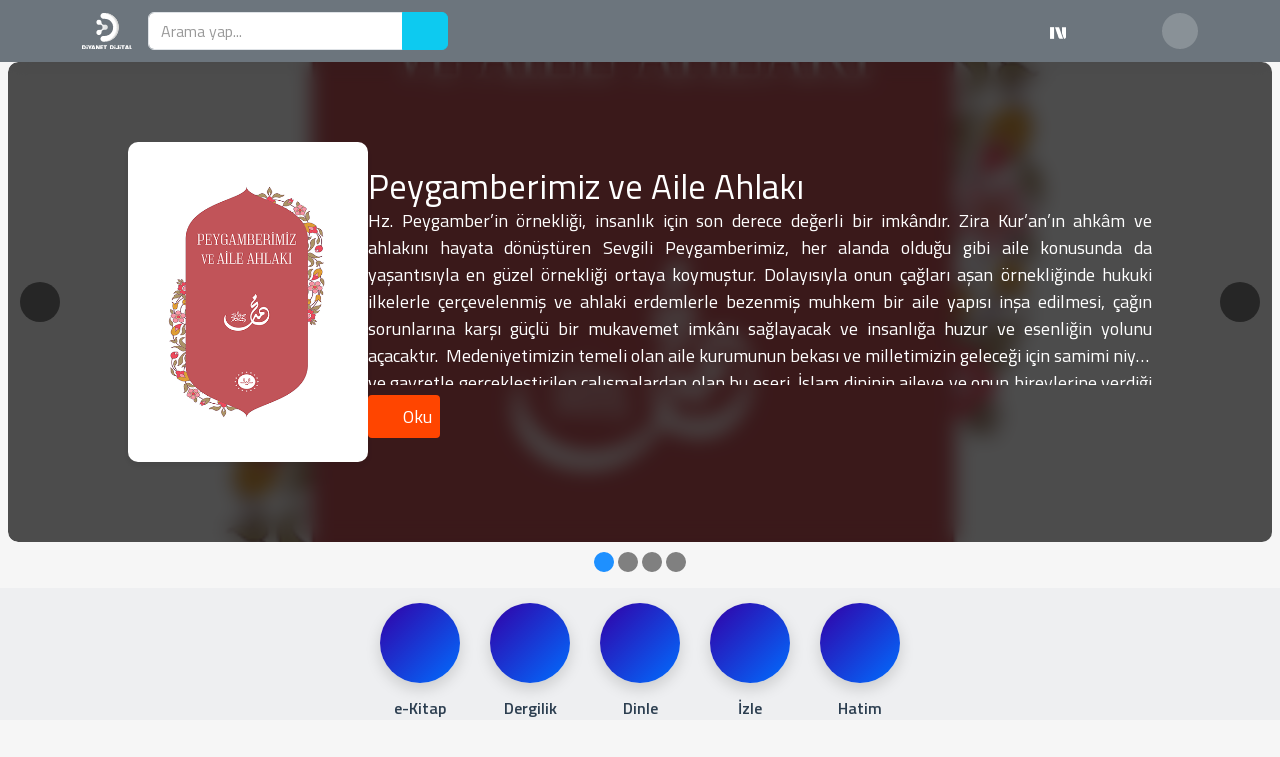

--- FILE ---
content_type: text/html; charset=utf-8
request_url: https://dijital.diyanet.gov.tr/
body_size: 23323
content:
<!DOCTYPE html>
<html lang="tr">
<head>
    <meta charset="utf-8">
    <meta name="viewport" content="width=device-width, initial-scale=1">
    <meta name="description" content="T.C Diyanet &#x130;&#x15F;leri Ba&#x15F;kanl&#x131;&#x11F;&#x131;-Diyanet Dijital-dijital.diyanet.gov.tr">

    <link rel="canonical" href="http://dijital.diyanet.gov.tr" />

    <link href="/assets/vendor/owlcarousel/assets/owl.carousel.min.css" rel="stylesheet">
    <link href="/assets/vendor/owlcarousel/assets/owl.theme.default.min.css" rel="stylesheet">

    <link href="/assets/css/slick/slick-theme.css" rel="stylesheet">
    <link href="/assets/css/slick/slick.css" rel="stylesheet">
    <link href="/assets/css/slick/slider-slick.css" rel="stylesheet">

    <link rel="stylesheet" href="/assets/css/leaflet/leaflet.css" />

    <link rel="stylesheet" href="https://use.typekit.net/wuc4pkl.css">

    <link href="/assets/css/sweetAlert/animation.css" rel="stylesheet">

    <link href="/assets/vendor/bootstrap/css/bootstrap.min.css" rel="stylesheet">

    <script type="text/javascript" src="https://www.youtube.com/player_api"></script>



    <title>
Diyanet Dijital    </title>

    
    <link href="assets/css/main.css" rel="stylesheet">
    <link href="assets/css/cssFromLinks/family-merriweather.css?v=_WyjwYWT4GL9LkgqhcMk8ufc7WTTv5ahkpcFKPqiDFg" rel="stylesheet">
    <link href="/assets/css/journal_styles.css" rel="stylesheet" />

</head>
<body>
    





<nav class="navbar navbar-expand-lg navbar-dark bg-secondary">
    <div class="container-fluid container-lg">

        <div class="d-flex w-100 align-items-center">

            <a class="navbar-brand me-3" href="/Home">
                <img src="/assets/images/logo.svg" class="img-nav-logo" alt="" style="width: 50px;">
            </a>

            <div class="input-group d-flex me-auto">
                <form action="/Product/Index" method="get" class="input-group d-flex me-auto">
                    <input type="text" id="searchText" name="search" class="form-control textSearch textSearchWeb" placeholder="Arama yap..." aria-label="Arama Kutusu">
                    <button class="btn btn-info" type="submit" id="search-button">
                        <span class="searchButtonWeb" id="inputGroup-sizing-default"><i class="fa-solid fa-magnifying-glass"></i></span>
                    </button>
                </form>
            </div>

            <button class="navbar-toggler ms-3" type="button" data-bs-toggle="collapse" data-bs-target="#sagMenum"
                    aria-controls="sagMenum" aria-expanded="false" aria-label="Menüyü Aç/Kapa">
                <span class="navbar-toggler-icon"></span>
            </button>
        </div>
        <div class="collapse navbar-collapse justify-content-end d-lg-none" id="sagMenum">
            <ul class="navbar-nav mb-2 mb-lg-0 ms-lg-4 d-lg-none">
                <li class="nav-item">
                    <a href="/Category/Index?productType=1" class="nav-link"><i class="fa-solid fa-book"></i> e-kitap</a>
                </li>
                <li class="nav-item">
                    <a href="/Dergilik" class="nav-link"><i class="fa-solid fa-book-open"></i> e-dergi</a>
                </li>
                <li class="nav-item">
                    <a href="/Category/Index?productType=6" class="nav-link"><i class="fa-solid fa-headphones"></i> Dinle</a>
                </li>
                <li class="nav-item">
                    <a href="/Category/Index?productType=5" class="nav-link"><i class="fa-solid fa-circle-play"></i> İzle</a>
                </li>
                <li class="nav-item">
                    <a href="https://www.youtube.com/playlist?list=PLbxwMdSNkTauJdKskkVznM4fV3aErgPJf" class="nav-link"><i class="fa-solid fa-location-arrow" style="transform: rotate(-90deg);"></i> Ok Takipli Hatim</a>
                </li>
            </ul>

            <div class="social-bar">
                <ul class="navbar-nav mb-2 mb-lg-0 ms-lg-4 d-flex flex-row align-items-center ">
                    <li class="nav-item mx-2 mx-md-0">
                        <a class="nav-link" href="https://www.youtube.com/@DiyanetDijital">
                            <i class="fa-brands fa-youtube"></i>
                        </a>
                    </li>
                    <li class="nav-item mx-2 mx-md-0">
                        <a class="nav-link" href="https://x.com/diyanetdijital">
                            <i class="fa-brands fa-x-twitter"></i>
                        </a>
                    </li>
                    <li class="nav-item mx-2 mx-md-0">
                        <a class="nav-link" href="https://nsosyal.com/diyanetdijital">
                            <svg id="Layer_1" xmlns="http://www.w3.org/2000/svg" version="1.1" viewBox="0 0 283.46 283.46">
                                <!-- Generator: Adobe Illustrator 30.0.0, SVG Export Plug-In . SVG Version: 2.1.1 Build 123)  -->
                                <defs>
                                    <style>
                                        .st0 {
                                            fill: #fff;
                                        }
                                    </style>
                                </defs>
                                <rect class="st0" x="16.35" y="49.6" width="63.88" height="184.32" />
                                <path class="st0" d="M203.8,49.6v92.16l31.94,92.16h1.7c16.7,0,30.24-13.54,30.24-30.24V49.6h-63.88Z" />
                                <path class="st0" d="M93.88,49.6l56.87,164.08c4.2,12.11,15.61,20.24,28.43,20.24h42.46l-63.88-184.32h-63.88Z" />
                            </svg>
                        </a>
                    </li>                   
                    <li class="nav-item mx-2 mx-md-0">
                        <a class="nav-link" href="https://www.facebook.com/diyanetdijital">
                            <i class="fa-brands fa-facebook-f"></i>
                        </a>
                    </li>
                    <li class="nav-item mx-2 mx-md-0">
                        <a class="nav-link" href="https://www.instagram.com/diyanetdijital">
                            <i class="fa-brands fa-instagram"></i>
                        </a>
                    </li>
                    <li class="nav-item mx-2 mx-md-0">
                        <a href="#" id="theme-toggle-button" class="nav-link theme-toggle-btn">
                            <i class="fas fa-moon"></i>
                        </a>
                    </li>
                </ul>
            </div>
        </div>

    </div>
</nav>



<style>
    body {
        /* background-color: #343a40; */
    }

    .section-container {
        background-color: #eeeff1;
    }

    .button-bg {
        background: linear-gradient(135deg, #3200a7, #006eff);
        ;
    }

    .hr-circle-button-bar .label {
        text-wrap: nowrap;
    }
</style>

<header>
    <div class="smooth-slider">
        <div class="slider-container">

                <div class="slide" style="background-image: url('/Image/GetImage?image=6132_1.png&amp;imageType=1');">
                    <div class="slide-container">
                        <div class="slide-content">
                            <div class="slide-image">
                                <img src="/Image/GetImage?image=6132_1.png&amp;imageType=1" data-url="" alt="" class="">
                            </div>
                            <div class="slide-info">
                                <h3 class="slide-title">Peygamberimiz ve Aile Ahlak&#x131;</h3>
                                <div class="slide-text"><p>Hz. Peygamber&#x2019;in &#xF6;rnekli&#x11F;i, insanl&#x131;k i&#xE7;in son derece de&#x11F;erli bir imk&#xE2;nd&#x131;r. Zira Kur&#x2019;an&#x2019;&#x131;n ahk&#xE2;m ve ahlak&#x131;n&#x131; hayata d&#xF6;n&#xFC;&#x15F;t&#xFC;ren Sevgili Peygamberimiz, her alanda oldu&#x11F;u gibi aile konusunda da ya&#x15F;ant&#x131;s&#x131;yla en g&#xFC;zel &#xF6;rnekli&#x11F;i ortaya koymu&#x15F;tur. Dolay&#x131;s&#x131;yla onun &#xE7;a&#x11F;lar&#x131; a&#x15F;an &#xF6;rnekli&#x11F;inde hukuki ilkelerle &#xE7;er&#xE7;evelenmi&#x15F; ve ahlaki erdemlerle bezenmi&#x15F; muhkem bir aile yap&#x131;s&#x131; in&#x15F;a edilmesi, &#xE7;a&#x11F;&#x131;n sorunlar&#x131;na kar&#x15F;&#x131; g&#xFC;&#xE7;l&#xFC; bir mukavemet imk&#xE2;n&#x131; sa&#x11F;layacak ve insanl&#x131;&#x11F;a huzur ve esenli&#x11F;in yolunu a&#xE7;acakt&#x131;r.&#xD;&#xA;&#xD;&#xA;Medeniyetimizin temeli olan aile kurumunun bekas&#x131; ve milletimizin gelece&#x11F;i i&#xE7;in samimi niyet ve gayretle ger&#xE7;ekle&#x15F;tirilen &#xE7;al&#x131;&#x15F;malardan olan bu eseri, &#x130;slam dininin aileye ve onun bireylerine verdi&#x11F;i de&#x11F;eri anlama noktas&#x131;nda &#xF6;nemli bir katk&#x131; olarak g&#xF6;r&#xFC;yor, eserin istifadeye medar olmas&#x131;n&#x131; diliyoruz. </p></div>
                                <button class="slide-button" onclick="go('/e-kitap/peygamberimiz-ve-aile-ahlaki/rukiye-aydogdu-demir/tematik-kitaplar/6132')">
                                    <i class="fa-solid fa-book-open-reader"></i>
                                        <span> Oku</span>

                                </button>
                            </div>
                        </div>
                    </div>
                </div>
                <div class="slide" style="background-image: url('/Image/GetImage?image=6143_1.jpeg&amp;imageType=1');">
                    <div class="slide-container">
                        <div class="slide-content">
                            <div class="slide-image">
                                <img src="/Image/GetImage?image=6143_1.jpeg&amp;imageType=1" data-url="" alt="" class="">
                            </div>
                            <div class="slide-info">
                                <h3 class="slide-title">Diyanet Ayl&#x131;k Dergi - Kas&#x131;m 2025</h3>
                                <div class="slide-text"><p>&#x130;slam dini ferd&#xEE; ve i&#xE7;timai hayatta huzuru &#xF6;nceler. Dinin esaslar&#x131;ndan biri olan tevhid ilkesinin toplumsal kar&#x15F;&#x131;l&#x131;&#x11F;&#x131;, birlik ve beraberlik i&#xE7;erisinde ya&#x15F;ayan, g&#xFC;ven ortam&#x131; tesis edilmi&#x15F; bir &#xFC;mmet bilincine sahip olmakt&#x131;r. Bu birli&#x11F;i sa&#x11F;layacak &#x15F;ey hayat&#x131;n zorluklar&#x131; kar&#x15F;&#x131;s&#x131;nda m&#xFC;minlerin el ele omuz omuza m&#xFC;cadele vermesidir. &#x130;lahi kelam, toplumsal huzurun in&#x15F;as&#x131; i&#xE7;in yetime, &#xF6;ks&#xFC;ze, kimsesizlere iyilikte bulunmay&#x131; emreder. Zira yetimler, toplumun uhdesine tevdi edilmi&#x15F; emanetlerdir. &#xD6;rselenmi&#x15F; bir &#xE7;ocuk vicdan&#x131; ise gelece&#x11F;in y&#xFC;z&#xFC;ne b&#x131;rak&#x131;lan kara bir lekedir. O &#xE7;ocuklar&#x131;n faturas&#x131;n&#x131; b&#xFC;t&#xFC;n bir toplum &#xF6;der. Gelece&#x11F;e, toplumdan, insanl&#x131;ktan alacakl&#x131; bir nesil b&#x131;rakmak istemiyorsak &#xF6;nceli&#x11F;imiz &#xE7;ocuklar olmal&#x131;d&#x131;r.&#xD;&#xA;&#xD;&#xA;&#x201C;Yetimlerin mallar&#x131;n&#x131; haks&#x131;z olarak yiyenler &#x15F;&#xFC;phesiz kar&#x131;nlar&#x131;na ancak ate&#x15F; dolduruyorlar&#x2026;&#x201D; (Nisa, 4/10.) ayet-i kerimesi, Kur&#x2019;an-&#x131; Kerim&#x2019;de &#x131;srarla &#xFC;zerinde durulan yetim hakk&#x131;n&#x131;n g&#xF6;zetilmesine &#xE7;arp&#x131;c&#x131; bir &#xF6;rnektir. Kendisi de bir yetim olan Hz. Muhammed&#x2019;in de (s.a.s.) &#xFC;zerinde hassasiyetle durdu&#x11F;u bir konudur yetimlik. O, yetimlerin horland&#x131;&#x11F;&#x131;, mal varl&#x131;klar&#x131;na g&#xF6;z dikildi&#x11F;i, evlilik gibi temel konularda bile &#xF6;zg&#xFC;r iradelerinin ellerinden al&#x131;nd&#x131;&#x11F;&#x131; bir topluma uyar&#x131;c&#x131; olarak gelmi&#x15F;; yetimleri, kimsesizleri himayesine alm&#x131;&#x15F;t&#x131;r. Bir g&#xFC;n ashab&#x131;na d&#xF6;nerek i&#x15F;aret parma&#x11F;&#x131; ve orta parma&#x11F;&#x131;n&#x131; g&#xF6;stermi&#x15F;, yetime iyilik eden kimse ile kendisinin cennette bu iki parmak gibi yan yana olaca&#x11F;&#x131;n&#x131; m&#xFC;jdelemi&#x15F;tir. (M&#xFC;slim, Z&#xFC;hd, 42.) M&#xFC;sl&#xFC;manlar da hem ilahi kelam&#x131;n &#x131;&#x15F;&#x131;&#x11F;&#x131;nda hem de &#x201C;M&#xFC;sl&#xFC;manlar&#x131;n evlerinin en hay&#x131;rl&#x131;s&#x131;, i&#xE7;inde yetime iyilik edilen evdir.&#x201D; (&#x130;bni M&#xE2;ce, Edeb, 6.) buyuran Hz. Peygamber&#x2019;in s&#xFC;nnetince yetimler konusuna b&#xFC;y&#xFC;k &#xF6;nem vermi&#x15F;ler, kurduklar&#x131; vak&#x131;f ve dernekler vas&#x131;tas&#x131;yla da bir yetimin ya&#x15F;ad&#x131;&#x11F;&#x131; yoksunlu&#x11F;u gidermek i&#xE7;in gayret sarf etmi&#x15F;lerdir.&#xD;&#xA;&#xD;&#xA;Diyanet Ayl&#x131;k Dergi olarak bu ayki dosyam&#x131;zda, &#x201C;Allah&#x2019;&#x131;n Emaneti Yetimler&#x201D; konusuna yer verdik. Prof. Dr. Nihat Yatk&#x131;n dosyam&#x131;z i&#xE7;in &#x201C;&#x130;slam&#x2019;&#x131;n Yetimlere Bak&#x131;&#x15F;&#x131;&#x201D;n&#x131; kaleme ald&#x131;. Bilhassa d&#xFC;nyan&#x131;n i&#xE7;inde bulundu&#x11F;u du ruma mercek tutan Yatk&#x131;n, ailesiz, korumas&#x131;z ve savunmas&#x131;z kalan Gazzeli &#xE7;ocuklar&#x131;n sadece Gazze&#x2019;nin de&#x11F;il b&#xFC;t&#xFC;n d&#xFC;nyan&#x131;n yetimleri oldu&#x11F;unu dile getirdi. Do&#xE7;. Dr. Safiye Kesgin, &#x201C;Yetim&#x2019;in G&#xF6;z&#xFC;nden D&#xFC;nya&#x201D;, Prof. Dr. Ahmet &#x130;nan&#x131;r, &#x201C;Ge&#xE7;mi&#x15F;ten G&#xFC;n&#xFC;m&#xFC;ze Yetimlerin Kurumsal Himayesi&#x201D; yaz&#x131;lar&#x131;yla dosyam&#x131;za katk&#x131; sundu.&#xD;&#xA;&#xD;&#xA;Bu ayki s&#xF6;yle&#x15F;imizi ise Yetim Vakf&#x131; Ba&#x15F;kan&#x131; Murat Y&#x131;lmaz ile ger&#xE7;ekle&#x15F;tirdik. Y&#x131;lmaz, yetimli&#x11F;in sadece anne yahut baban&#x131;n kayb&#x131;yla ilgili olmad&#x131;&#x11F;&#x131;n&#x131;, &#x15F;efkat ve ilgiden yoksun her &#xE7;ocu&#x11F;un asl&#x131;nda yetim b&#x131;rak&#x131;ld&#x131;&#x11F;&#x131;n&#x131; vurgulad&#x131;.&#xD;&#xA;&#xD;&#xA;Sizleri birbirinden k&#x131;ymetli yazarlar&#x131;m&#x131;z&#x131;n kaleminde makes bulan yaz&#x131;larla ba&#x15F; ba&#x15F;a b&#x131;rak&#x131;rken her biri cennete birer vesile yetimlerimizin daha m&#xFC;reffeh ve huzurlu bir hayata kavu&#x15F;mas&#x131;nda, M&#xFC;sl&#xFC;man toplumlara d&#xFC;&#x15F;en g&#xF6;rev ve sorumluluklar&#x131; hat&#x131;rlatarak Rabbimizden de bu &#xE7;abalar&#x131;m&#x131;zda bizlere yard&#x131;mc&#x131; olmas&#x131;n&#x131; niyaz ediyorum. Gazze ba&#x15F;ta olmak &#xFC;zere d&#xFC;nyan&#x131;n neresinde zedelenmi&#x15F; bir &#xE7;ocuk ruhu varsa bunun &#xFC;z&#xFC;nt&#xFC;s&#xFC;n&#xFC; y&#xFC;reklerinde ta&#x15F;&#x131;yan t&#xFC;m insanlara da &#x15F;&#xFC;kranlar&#x131;m&#x131; sunuyorum. </p></div>
                                <button class="slide-button" onclick="go('/DergiDetay/diyanet-aylik-dergi-kasim-2025-70')">
                                    <i class="fa-solid fa-book-open-reader"></i>
                                        <span> Oku</span>

                                </button>
                            </div>
                        </div>
                    </div>
                </div>
                <div class="slide" style="background-image: url('https://i.ytimg.com/vi/KP_77o74hW8/mqdefault.jpg');">
                    <div class="slide-container">
                        <div class="slide-content">
                            <div class="slide-image">
                                <img src="https://i.ytimg.com/vi/KP_77o74hW8/mqdefault.jpg" data-url="" alt="" class="audio-cover">
                            </div>
                            <div class="slide-info">
                                <h3 class="slide-title">Oku &#x15E;imdi Kitab&#x131;n&#x131;!</h3>
                                <div class="slide-text"><p>&quot;Her insan&#x131;n sorumlulu&#x11F;unu omuzuna y&#xFC;kledik. K&#x131;yamet g&#xFC;n&#xFC;nde insana, a&#xE7;&#x131;lm&#x131;&#x15F; vaziyette &#xF6;n&#xFC;ne konulacak olan bir kitap &#xE7;&#x131;karaca&#x11F;&#x131;z. &#x27;Oku &#x15F;imdi kitab&#x131;n&#x131;! Bug&#xFC;n kendini yarg&#x131;lamak &#xFC;zere kendi nefsin yeter!&#x27;&quot; (&#x130;sr&#xE2;, 17/13-14) </p></div>
                                <button class="slide-button" onclick="go('/video/oku-simdi-kitabini!/mealli-asr-i-serifler/152/5859/KP_77o74hW8')">
                                    <i class="fa-solid fa-book-open-reader"></i>
                                        <span> İzle</span>

                                </button>
                            </div>
                        </div>
                    </div>
                </div>
                <div class="slide" style="background-image: url('https://i.ytimg.com/vi/vay75CntiLE/mqdefault.jpg');">
                    <div class="slide-container">
                        <div class="slide-content">
                            <div class="slide-image">
                                <img src="https://i.ytimg.com/vi/vay75CntiLE/mqdefault.jpg" data-url="" alt="" class="audio-cover">
                            </div>
                            <div class="slide-info">
                                <h3 class="slide-title">S&#xFC;nnetin I&#x15F;&#x131;&#x11F;&#x131;nda &#x130;slam Ahlak&#x131;n&#x131;n Esaslar&#x131; 1. B&#xD6;L&#xDC;M - L&#xFC;tfi DO&#x11E;AN - Sesli Kitap</h3>
                                <div class="slide-text"><p>Resul-i Ekrem (s.a.s.) Efendimizin, her zaman yeni olan  bu g&#xFC;zel &#xF6;&#x11F;&#xFC;tlerini kolay anla&#x15F;&#x131;l&#x131;r bir &#xFC;slup ile halk&#x131;m&#x131;z&#x131;n istifadelerine sunmay&#x131; ama&#xE7;layan eserde hadis-i &#x15F;erifler a&#xE7;&#x131;klan&#x131;rken, be&#x15F;eriyete, &#x201C;en do&#x11F;ru, en emin ve en sa&#x11F;lam yolu g&#xF6;steren Kur&#x2019;an-&#x131; Kerim&#x2019;den&#x201D; ayetler ile konular izah edilmeye &#xE7;al&#x131;&#x15F;&#x131;lm&#x131;&#x15F;t&#x131;r. Bu hadis-i &#x15F;erifler g&#xFC;zel ahlak&#x131;n en &#xFC;st&#xFC;n esaslar&#x131;n&#x131; da i&#xE7;ermektedir. </p></div>
                                <button class="slide-button" onclick="go('/sesli-kitap/sunnetin-isiginda-islam-ahlakinin-esaslari-1-bolum-lutfi-dogan-sesli-kitap/sesli-kitaplar/69/6141/vay75CntiLE')">
                                    <i class="fa-solid fa-book-open-reader"></i>
                                        <span> Dinle</span>

                                </button>
                            </div>
                        </div>
                    </div>
                </div>

        </div>
        <button class="slider-button prev" id="btn-prev-slide"><i class="fa-solid fa-chevron-left"></i></button>
        <button class="slider-button next" id="btn-next-slide"><i class="fa-solid fa-chevron-right"></i></button>
    </div>
    <div class="slider-dots">

            <span class="slider-dot active"></span>
            <span class="slider-dot "></span>
            <span class="slider-dot "></span>
            <span class="slider-dot "></span>
    </div>
</header>

<div>
    <div class="section-container">
        <div class="section-content">
            <div class="hr-circle-button-bar">
                <div class="hr-button-bar-container">
                    <a href="/Category/Index?productType=1">
                        <div class="icon button-bg">
                            <i class="fa-solid fa-book"></i>
                        </div>
                        <label class="label">e-Kitap</label>
                    </a>
                    <a href="/Dergilik">
                        <div class="icon button-bg">
                            <i class="fas fa-book-open"></i>
                        </div>
                        <label class="label">Dergilik</label>
                    </a>
                    <a href="/Category/Index?productType=6">
                        <div class="icon button-bg">
                            <i class="fas fa-headphones"></i>
                        </div>
                        <label class="label">Dinle</label>
                    </a>
                    <a href="/Category/Index?productType=5">
                        <div class="icon button-bg">
                            <i class="fas fa-video"></i>
                        </div>
                        <label class="label">İzle</label>
                    </a>
                    <a href="https://www.youtube.com/playlist?list=PLbxwMdSNkTauJdKskkVznM4fV3aErgPJf">
                        <div class="icon button-bg">
                            <i class="fas fa-location-arrow" style="transform: rotate(-90deg);"></i>
                        </div>
                        <label class="label">Hatim</label>
                    </a>
                </div>
            </div>
        </div>
    </div>
</div>

<section id="fourthSection">
    <div class="bg fourthSectionBg" style="background-color: #eeeff1">
        <div class="container px-2 px-md-0">
            <div class="row g-0 justify-content-center text-center fourthSection-text px-2">

                <div class="col-6 col-md-3 mb-4 d-flex flex-column align-items-center">
                    <h5 data-number="857">0</h5>
                    <h6>e-Kitap</h6>
                    <a href="/Category/Index?productType=1"
                       class="btn btn-outline-primary btn-sm fourthSectionButton mt-2">
                        Hemen Oku
                    </a>
                </div>

                <div class="col-6 col-md-3 mb-4 d-flex flex-column align-items-center">
                    <h5 data-number="305">0</h5>
                    <h6>Makale</h6>
                    <a href="/Category/Index?productType=3"
                       class="btn btn-outline-primary btn-sm fourthSectionButton mt-2">
                        Hemen Oku
                    </a>
                </div>

                <div class="col-6 col-md-3 mb-4 d-flex flex-column align-items-center">
                    <h5 data-number="871">0</h5>
                    <h6>Sesli İçerik</h6>
                    <a href="/Category/Index?productType=6"
                       class="btn btn-outline-primary btn-sm fourthSectionButton mt-2">
                        Hemen Dinle
                    </a>
                </div>

                <div class="col-6 col-md-3 mb-4 d-flex flex-column align-items-center">
                    <h5 data-number="1233">0</h5>
                    <h6>Video</h6>
                    <a href="/Category/Index?productType=5"
                       class="btn btn-outline-primary btn-sm fourthSectionButton mt-2">
                        Hemen İzle
                    </a>
                </div>
            </div>
        </div>
    </div>
</section>


<footer>
    <div class="container"> 
    <div class="row"> <div class="col-12 col-sm-12 col-md-4 footerLogo">  
        <img alt="footerLogo" src="[data-uri]" data-filename="logo-footer.png" style="width: 290px;"><h6> <span class="ddf-green"> T.C. Cumhurbaşkanlığı Diyanet İşleri Başkanlığı </span> <span style="color:white;"> Üniversiteler Mah. Dumlupınar Blv. No: 147/A 06800   Çankaya/ANKARA +90(312) 295 70 00 dijitalyayinlar@diyanet.gov.tr </span> <span class="d-block text-white text-md-end"> Copyright 2020 © </span> </h6> </div> 
<div class="col-12 col-sm-6 col-md-4 footerMenu"> <h5>Bağlantılar</h5>
 <ul> 
 <li><a href="https://kuran.diyanet.gov.tr/mushaf">Kuran-ı Kerim</a></li> 
 <li><a href="https://hadislerleislam.diyanet.gov.tr/">Hadislerle İslam</a></li> 
 
 <li><a href="https://dergi.diyanet.gov.tr/">Diyanet Dergi</a></li> 
 <li><a href="https://cocuk.diyanet.gov.tr/">Diyanet Çocuk</a></li> 
 <li><a href="https://yayinsatis.diyanet.gov.tr/">Yayın Satış</a></li> 
<li><a href="https://kutuphane.diyanet.gov.tr/">Kütüphane</a></li> </ul> 

</div> <div class="col-12 col-sm-6 col-md-4 footerMenu"> <h5>Uygulamalar</h5> <ul> <li><a href="https://mobilhizmetler.diyanet.gov.tr/diyanetkitaplik.html">Diyanet Kitaplık</a></li> <li><a href="https://mobilhizmetler.diyanet.gov.tr/diyanetdergilik.html">Diyanet Dergilik</a></li> <li><a href="https://mobilhizmetler.diyanet.gov.tr/surevedualar.html">Sureler ve Dualar</a></li> <li><a href="https://mobilhizmetler.diyanet.gov.tr/namazvaktim.html">Namaz Vaktim</a></li> <li><a href="http://www.isam.org.tr/" target="_blank">İSAM</a></li> </ul> </div> 
</footer>


<!-- Jquery -->
<script src="assets/vendor/jquery/jquery-3.7.1.min.js"></script>
<script src="assets/vendor/owlcarousel/owl.carousel.min.js"></script>
<script src="assets/vendor/lightbox/jquery.magnific-popup.min.js"></script>
<script src="assets/vendor/Notify/notify.min.js"></script>
<!-- Bootstrap Bundle with Popper.js -->


<script src="/assets/js/leaflet/leaflet.js"></script>

<script src="/assets/js/slick/slick.js"></script>
<script src="/assets/js/sweetAlert/sweetAlert.js"></script>

<link href="assets/css/cssFromLinks/animate.min.css?v=H6dafRWmrvIKFN4P4gCZfHYl7DYBGQ5W6l5tyMJOeXE" rel="stylesheet">
<link href="assets/css/cssFromLinks/magnific-popup.min.css?v=7kvqV54DLWbWM5Caw5GUTXW5y1YfOadwldu4VUHJ1YY" rel="stylesheet">



<script src="/assets/js/cookie/js.cookie.min.js"></script>





<script>

    $(document).ready(function () {

        var siteKey = $("#commentForm .g-recaptcha").attr("data-sitekey")
        $(".subscribeFormDiv .g-recaptcha").attr("data-sitekey", siteKey)
        $("#subscribeForm .g-recaptcha").attr("data-sitekey", siteKey)


        $("select.commentType").change(function () {
            var selectedCommentType = $(this).children("option:selected").val();
            $("#commentForm .commentTypeId").attr("value", selectedCommentType)

        });

        $(".video .openVideo").click(function (e) {
            e.preventDefault();
            LoadData($(this).attr("data-videoId"))
        });

        $(".audioBook .openVideo").click(function (e) {
            e.preventDefault();
            LoadDataVideo($(this).attr("data-videoId"))
        });


        function LoadDataVideo(id) {

            $.ajax({
                type: "POST",
                url: "/Product/GetVideo",
                data: { "productId": id },
                success: function (response) {

                    $("#thirdSectionAudioBook .articleContainer h2").text(response.name)
                    $("#thirdSectionAudioBook .articleContainer p").text(response.description)
                    var key = "https://www.youtube.com/embed/" + response.mediaKey + "?&amp;enablejsapi=1&rel=0"
                    $("#thirdSectionAudioBook .videoContainer iframe").attr("src", key)
                    if (response.releaseDate == null) {
                        $("#thirdSectionAudioBook .articleContainer span").text("")
                    }
                    else {
                        $("#thirdSectionAudioBook .articleContainer span").text(response.releaseDate)
                    }


                }

            });
        }



        function LoadData(id) {

            $.ajax({
                type: "POST",
                url: "/Product/GetVideo",
                data: { "productId": id },
                success: function (response) {

                    $("#thirdSection .articleContainer h2").text(response.name)
                    $("#thirdSection .articleContainer p").text(response.description)
                    var key = "https://www.youtube.com/embed/" + response.mediaKey + "?&amp;enablejsapi=1&rel=0"
                    $("#thirdSection .videoContainer iframe").attr("src", key)
                    if (response.releaseDate == null) {
                        $("#thirdSection .articleContainer span").text("")
                    }
                    else {
                        $("#thirdSection .articleContainer span").text(response.releaseDate)
                    }


                }

            });
        }


        $(".desc .eKitapAuthor").on("click", function (e) {
            e.preventDefault();
            var selectAuthorId = $(this).attr("data-authorId")
            $(location).attr("href", "/Product/Index?author=" + selectAuthorId)
        });

        $(".eKitapAuthor").on("click", function (e) {
            e.preventDefault();
            var selectAuthorId = $(this).attr("data-authorId")
            $(location).attr("href", "/Product/Index?author=" + selectAuthorId)
        });

        $(".firtSectionLeft-right .eKitapAuthor").on("click", function (e) {
            e.preventDefault();
            var selectAuthorId = $(this).attr("data-authorId")
            $(location).attr("href", "/Product/Index?author=" + selectAuthorId)
        });

        $("#articleName").click(function () {
            let h2 = $(this).text();
            let span = $(this).siblings('span.eKitapAuthor').text();
            var Url = $(this).attr('data-url');


            //var articleName = h2;
            //var authorName = span;
            //var id = $(this).attr("data-articleId");
            //var categoryId = $(this).attr("data-categoryId");

            $(location).attr('href', Url)
            /*$(location).attr('href', '/Category/GetArticles?id=' + id + '&categoryId=' + categoryId)*/
        });

        $("article #articleName").click(function () {
            //let h2 = $(this).text();
            //let span = $(this).siblings('span.eKitapAuthor').text();
            //var articleName = h2;
            //var authorName = span;
            //var id = $(this).attr("data-articleId");
            //var categoryId = $(this).attr("data-categoryId");
            //var urlArticle = "/makale/" + StringReplace(articleName.toLowerCase()) + "/" + StringReplace(authorName.toLowerCase()) + "/" + "dib" + "/" + id + "/" + categoryId;

            var Url = $(this).attr('data-url');
            $(location).attr('href', Url)
            /*$(location).attr('href', '/Category/GetArticlesTest?id=' + id + '&categoryId=' + categoryId)*/
        });

        $(".yolTarifi").on("click", function () {
            $(location).attr('href', "https://www.google.com.tr/maps/dir//%C3%9Cniversiteler+Mahallesi,+Diyanet+%C4%B0%C5%9Fleri+Ba%C5%9Fkanl%C4%B1%C4%9F%C4%B1,+Dumlup%C4%B1nar+Blv.,+06800+%C3%87ankaya%2FAnkara/")
        });
        //$('.image-link').magnificPopup({ type: 'image' });

        $('.galleryTest').magnificPopup({

            delegate: 'img',
            type: 'image',
            closeOnContentClick: true,
            image: {
                verticalFit: false
            },
            gallery: {
                enabled: true,
                navigateByImgClick: true,
                preload: [0, 1]

            },
            mainClass: 'mfp-no-margins mfp-with-zoom',
            removalDelay: 300
        });

        $('.comments').owlCarousel({
            items: 1,
            loop: true,
            autoplay: true,
            dots: true,
            autoplayTimeout: 5000,
            autoplayHoverPause: false,
            responsive: {
                1180: {
                    items: 3,
                },
                768: {
                    items: 2,
                },
                0: {
                    items: 1,
                }
            }
        })


        $('.journal').owlCarousel({
            items: 1,
            loop: true,
            autoplay: true,
            dots: true,
            autoplayTimeout: 5000,
            autoplayHoverPause: false,

        })
        //2132


        $('#bgSlider.carousel').carousel({
            pause: "false",
            //interval: "false",
            //autoplay: "false",
            //autoplayTimeout: 8000,

        });

        //if ($(window).width() < 767) {

        //    $('#bgSlider.carousel').carousel({
        //        pause: "false",
        //        interval: 8000,
        //        autoplay: "false",
        //        autoplayTimeout : 8000,

        //    });

        //}
        //else {
        //    $('#bgSlider.carousel').carousel({
        //        pause: "false",
        //    });
        //}

        $('.imageUrl').each(function () {
            let imageUrl = $(this).data('image-url');
            $(this).css('background-image', 'url(' + imageUrl + ')').removeAttr('data-image-url');
        });

        $('.post').each(function () {
            let imageUrl = $(this).data('image-url');
            $(this).css('background-image', 'url(' + imageUrl + ')').removeAttr('data-image-url');
        });


        /*********************************/
        var longpress = 200;
        var start;

        jQuery(".post").on('mousedown', function (e) {
            start = new Date().getTime();
        });

        jQuery(".post").on('mouseleave', function (e) {
            start = 0;
        });

        jQuery(".post").on('mouseup', function (e) {
            if (new Date().getTime() >= (start + longpress)) {
            } else {
                window.location = $(this).data('url');
            }
        });
        /*********************************/

        /*$('.post').click(function () {
            window.location = $(this).data('url');
        });
        */

        $('.fsCard').click(function () {
            let imageUrl = $(this).data('image-url');
            let dataId = $(this).data('id');
            let h4 = $(this).find('h5').text();
            let h5 = $(this).find('h6').text();
            let p = $(this).find('p').text();

            $('.fsLeft').css('background-image', 'url(' + imageUrl + ')');
            $('.quote').find('h4').text(h4);
            $('.quote').find('h5').text(h5);
            $('.quote').find('p').text(p);

            var productId = dataId;
            var bookName = h4;
            var author = h5.trimLeft().trimRight();
            var eBookUrl = "/e-kitap/" + StringReplace(bookName.toLowerCase()) + "/" + StringReplace(author.toLowerCase()) + "/dib/" + productId;
            var url = eBookUrl;

            //var url = "/Product/Detail?productId=" + dataId;
            $(".ebookHref").attr('href', url);

        });
        //$('.newsUnClicked').click(function () {
        //    var id = $(this).attr("id");
        //    $(location).attr('href', '/Category/GetArticles?id='+id)

        //});

        $('.newsUnClicked .articleImg').click(function () {
            //let h4 = $(this).siblings().find('h4').text();
            //let h6 = $(this).siblings().find('h6').text();
            //var articleName = h4
            //var authorName = h6;
            //var id = $(this).attr("data-articleId");
            //var categoryId = $(this).attr("data-categoryId");
            //var url = "/makale/" + StringReplace(articleName.toLowerCase()) + "/" + StringReplace(authorName.toLowerCase()) + "/" + "dib" + "/" + id + "/" + categoryId;

            var url = $(this).siblings('.desc').children('h6').children('input').val()
            /*$(location).attr('href', '/Category/GetArticles?id=' + id + '&categoryId=' + categoryId)*/
            $(location).attr('href', url)

            ///Category/GetArticles?id=" + elem.id + "+&categoryId=" + elem.categoryId + "
        })
        $('.newsUnClicked .articleName').click(function () {


            //let h4 = $(this).text();
            //let h6 = $(this).siblings('h6').children('span').text();
            //var articleName = h4
            //var authorName = h6;
            //var id = $(this).attr("data-articleId");
            //var categoryId = $(this).attr("data-categoryId");
            //var url = "/makale/" + StringReplace(articleName.toLowerCase()) + "/" + StringReplace(authorName.toLowerCase()) + "/" + "dib" + "/" + id + "/" + categoryId;

            debugger
            var url = $(this).parent('.desc').children('h6').children('input').val()
            $(location).attr('href', url)
            /*$(location).attr('href', '/Category/GetArticles?id=' + id + '&categoryId=' + categoryId)*/
        })


        //function StringReplace(text) {

        //    text = text.replace("/\s/g", "-");
        //    text = text.replace(/\n/g, "");
        //    text = text.trimLeft();
        //    text = text.trimRight();
        //    text = text.split(' ').join('-');
        //    text = text.replace("İ", "I");
        //    text = text.replace("ı", "i");
        //    text = text.replace("Ğ", "G");
        //    text = text.replace("ğ", "g");
        //    text = text.replace("Ö", "O");
        //    text = text.replace("ö", "o");
        //    text = text.replace("Ü", "U");
        //    text = text.replace("ü", "u");
        //    text = text.replace("ü", "u");
        //    text = text.replace("Ş", "S");
        //    text = text.replace("ş", "s");
        //    text = text.replace("Ç", "C");
        //    text = text.replace("ç", "c");
        //    text = text.replace(" ", "-");
        //    text = text.replace(":", "-");
        //    text = text.replace(",", "");
        //    text = text.replace("\\", "");
        //    text = text.replace("\"", "");
        //    text = text.replace(".", "");
        //    text = text.replace(/'/g, "")
        //    text = text.replace("/", "_");
        //    text = text.replace("?", "");
        //    text = text.replace("+", "%20");
        //    return text;
        //};

        /* $('.newsUnClicked').click(function () {
             if ($(this).hasClass('newsUnClicked')) {
                 $(this).removeClass('newsUnClicked').addClass('newsClicked');
             } else {
                 $(this).removeClass('newsClicked').addClass('newsUnClicked');
             }
         });*/

        $('.menuLnk').click(function () {
            if ($(this).next('ul').hasClass('d-inline')) {
                $('.navbar').find('ul').removeClass('d-inline');
            } else {
                $('.navbar').find('ul').removeClass('d-inline');
                $(this).next('ul').addClass('d-inline');
            }
        });

        var $animation_elements = $('#fourthSection');
        var $window = $(window);

        function check_if_in_view() {
            var window_height = $window.height();
            var window_top_position = $window.scrollTop();
            var window_bottom_position = (window_top_position + window_height);

            $.each($animation_elements, function () {
                var $element = $(this);
                var element_height = $element.outerHeight();
                var element_top_position = $element.offset().top;
                var element_bottom_position = (element_top_position + element_height);

                //check to see if this current container is within viewport
                if ((element_bottom_position >= window_top_position) &&
                    (element_top_position <= window_bottom_position)) {
                    $element.addClass('in-view');
                } else {
                    $element.removeClass('in-view');
                }
            });
        }

        $window.on('scroll resize', check_if_in_view);
        $window.trigger('scroll');

        $(window).scroll(function () {
            if ($("#fourthSection").hasClass('in-view')) {
                $('#fourthSection h5').each(function () {
                    $(this).prop('Counter', 0).animate({
                        Counter: $(this).data('number')
                    }, {
                        duration: 4000,
                        easing: 'swing',
                        step: function (now) {
                            $(this).text(Math.ceil(now));
                        }
                    });
                });
            };
        });

        var urlParams = {};
        $(".searchButton").on("click", function () {
            urlParams.search = $("#searchText").val();
            window.location.href = "/Product/Index?" + decodeURIComponent($.param(urlParams));
        });
        $(".searchButtonWeb").on("click", function () {
            urlParams.search = $("#searchTextWeb").val();
            window.location.href = "/Product/Index?" + decodeURIComponent($.param(urlParams));
        });
        $(".textSearchWeb").keyup(function (event) {
            if (event.keyCode === 13) {
                $(".searchButtonWeb").click();
            }

        });
        $(".textSearch").keyup(function (event) {
            if (event.keyCode === 13) {
                $(".searchButton").click();
            }

        });


        $('#commentForm').submit(function (e) {
            e.preventDefault();


            var selectedCommentTypeId = $("select.commentType").children("option:selected").val();
            var selectedCommentTypeName = $("select.commentType").children("option:selected").text();


            var nameSurname = $("#formNameSurname").val()
            var formMessage = $("#formMessage").val()
            var emailRegex = /^([a-zA-Z0-9_.+-])+\@(([a-zA-Z0-9-])+\.)+([a-zA-Z0-9]{2,4})+$/;
            var email = $("#formEmail").val();

            if (nameSurname == '' || formMessage == '' || email == '') {
                ErrorAlert("Lütfen Boş Alan Bırakmayınız!")
            }
            else if (selectedCommentTypeId == '' || selectedCommentTypeName == '') {
                ErrorAlert("Lütfen Konu Seçiniz!")
            }
            else if (!emailRegex.test(email)) {
                ErrorAlert("Lütfen Geçerli Bir Mail Adresi Giriniz!")
            }
            else {
                var data = $("#commentForm").serialize();

                $.ajax({
                    type: "POST",
                    url: "/Home/SaveUserComment",
                    data: data,
                    success: function (response) {
                        if (response.status) {
                            $("#commentForm").trigger('reset');
                            grecaptcha.reset(0);

                            SuccessAlert("Yorumunuz başarılı bir şekilde gönderildi.")
                        }
                        else {
                            ErrorAlert("Lütfen Robot Değilim Butonunu İşaretleyiniz!")
                        }
                    },
                    error: function (response) {
                        ErrorAlert(response.message)

                    }
                });
                return false;
            }

        });


        $("#sendSubscribe").click(function () {
            var emailRegex = /^([a-zA-Z0-9_.+-])+\@(([a-zA-Z0-9-])+\.)+([a-zA-Z0-9]{2,4})+$/;
            var email = $("#emailSubscribe").val();
            if (email == '') {
                ErrorAlert("Lütfen Boş Alan Bırakmayınız!")
            }
            else if (!emailRegex.test(email)) {
                ErrorAlert("Lütfen Geçerli Bir Mail Adresi Giriniz!")
            }
            else {
                var data = $("#subscribeForm").serialize();
                //var data = {
                //    email: $("#emailSubscribe").val()
                //}
                $.ajax({
                    type: "POST",
                    url: "/Home/SaveSubscribe",
                    data: data,
                    success: function (response) {
                        if (response.status) {
                            $("#subscribeForm").trigger('reset');
                            grecaptcha.reset(1);
                            SuccessAlert("Başarılı bir şekilde abone oldunuz!")
                        }
                        else {
                            ErrorAlert("Lütfen Robot Değilim Butonunu İşaretleyiniz!")
                        }
                    },
                    error: function (response) {
                        ErrorAlert(response.message)
                    }
                });
                return false;
            }
        });

        function ErrorAlert(message) {
            Swal.fire({
                text: message,
                icon: 'error',
                confirmButtonColor: '#3085d6',
                confirmButtonText: 'Tamam',
                showClass: {
                    popup: 'animate__animated animate__fadeInDown'
                },
                hideClass: {
                    popup: 'animate__animated animate__fadeOut'
                }
            })
        }
        function SuccessAlert(message) {
            Swal.fire({
                text: message,
                icon: 'success',
                confirmButtonColor: '#3085d6',
                confirmButtonText: 'Tamam',
                showClass: {
                    popup: 'animate__animated animate__fadeInDown'
                },
                hideClass: {
                    popup: 'animate__animated animate__fadeOut'
                }
            })
        }

    });
</script>

<script>

    if ($(window).width() < 768) {

        var fourthSectionImage = $(".fourthSectionBg").attr("data-mobile-image");
        $(".fourthSectionBg").css("background-image", 'url(' + fourthSectionImage + ')')

        $(".firstSection-web").css("display", "none");
        $(".firsSection-mobile").css("display", "block");
        $(".slider-firstSection-mobile").slick({
            dots: false,
            lazyLoad: 'ondemand',
            infinite: false,
            arrows: false
        });


        $("#secondSection .newsUnClicked").each(function () {

            $(this).css("display", "none")
            $(".newsUnClicked").first().css("display", "block");
        });

        $("#secondSection .articleContainer div").each(function () {

            $(this).css("display", "none")
            $(".articleContainer div").first().css("display", "block");
        });


        $("#thirdSection .thirdSection-video").each(function () {

            $(this).css("display", "none")
            $(".thirdSection-video").first().css("display", "block");
        });

        $("#thirdSectionAudioBook .thirdSection-video").each(function () {

            $(this).css("display", "none")
            $(".thirdSection-video").first().css("display", "block");
        });
    }


    if ($(window).width() < 1400) {

        $(".posts").addClass("slider")
        $(".posts").slick({
            dots: false,
            lazyLoad: 'ondemand',
            infinite: false,
            arrows: false,
            focusOnSelect: false,
            responsive: [

                {
                    breakpoint: 1400,
                    settings: {
                        slidesToShow: 4,
                        slidesToScroll: 1,

                    }
                },
                {
                    breakpoint: 1200,
                    settings: {
                        slidesToShow: 3,
                        slidesToScroll: 1,

                    }
                },

                {
                    breakpoint: 1000,
                    settings: {
                        slidesToShow: 2,
                        slidesToScroll: 1,

                    }
                },
                {
                    breakpoint: 768,
                    settings: {
                        slidesToShow: 1,
                        slidesToScroll: 1,

                    }
                }
            ]
        });
    }

</script>

<script>

    const map = L.map('map')
    L.tileLayer('https://{s}.tile.openstreetmap.org/{z}/{x}/{y}.png', {
        maxZoom: 19,
        attribution: '© <a href="https://www.openstreetmap.org/copyright">OpenStreetMap</a> contributors'
    }).addTo(map);

    map.setView([39.90733800355481, 32.76085689383777], 12);
    var redIcon = new L.Icon({
        iconUrl: 'assets/images/leaflet/marker-icon-2x-red.png',
        shadowUrl: 'assets/images/leaflet/marker-shadow.png',
        iconSize: [25, 41],
        iconAnchor: [12, 41],
        popupAnchor: [1, -34],
        shadowSize: [41, 41]
    });

    let diyanet = L.marker([39.90733800355481, 32.76085689383777], { icon: redIcon }).addTo(map);

    var btn = $('#button');

    $(window).scroll(function () {
        if ($(window).scrollTop() > 300) {
            btn.addClass('show');
        } else {
            btn.removeClass('show');
        }
    });

    btn.on('click', function (e) {
        e.preventDefault();
        $('html, body').animate({ scrollTop: 0 }, '300');
    });


    $(".modalOpen").click(function () {
        $("#exampleModal").modal();
        setTimeout(function () {
            $("#closeModal").click();
        }, 2000);

    });


    var control = false;
    $("#langulageButton").on("click", function () {

        if (control) {
            $("#languageUl").css("display", "none");
            control = false;
        }
        else {
            $("#languageUl").css("display", "block");
            control = true;
        }

    });


    $("#turkishButton").on("click", function () {
        window.location.reload();
    });


    $("#thirdSectionAudioBook .audioBook").on("click", function () {

        if ($(window).width() < 768) {

            var youtubeUrl = $(this).children("input").val();
            var iframeId = $(this).children("a").attr("data-videoid")

            var iframeDiv = $(this).children("a").children("div");

            $(iframeDiv).addClass('imgOverlayRemoveBefore');
            $(iframeDiv).children('img').remove()
            $(iframeDiv).children('iframe').remove()

            $('<iframe />', {
                name: 'frame1',
                id: iframeId,
                class: "youtube-iframe",
                src: youtubeUrl,
                style: "width:100%; height:auto;  box-shadow: 3px 3px 5px #00000063; border-radius: 5px; margin: 0 0 15px 0; -webkit-filter: brightness(100 %); -webkit-transition: all 0.5s;"

            }).appendTo(iframeDiv);

        }

    })


    $("#thirdSection .video").on("click", function () {

        if ($(window).width() < 768) {
            var youtubeUrl = $(this).children("input").val();
            var iframeId = $(this).children("a").attr("data-videoid")

            var iframeDiv = $(this).children("a").children("div");

            $(iframeDiv).addClass('imgOverlayRemoveBefore');
            $(iframeDiv).children('img').remove()
            $(iframeDiv).children('iframe').remove()

            $('<iframe />', {
                name: 'frame1',
                id: iframeId,
                class: "youtube-iframe",
                src: youtubeUrl,
                style: "width:100%; height:auto ;  box-shadow: 3px 3px 5px #00000063; border-radius: 5px; margin: 0 0 15px 0; -webkit-filter: brightness(100 %); -webkit-transition: all 0.5s;"
            }).appendTo(iframeDiv);
        }
    })

</script>

<script>
    document.addEventListener('DOMContentLoaded', () => {
        const slides = document.querySelector('.slides');
        const slideElements = document.querySelectorAll('.slide');
        const nextBtn = document.getElementById('nextBtn');
        const prevBtn = document.getElementById('prevBtn');

        let currentIndex = 0;
        const totalSlides = slideElements.length;

        function goToSlide(index) {
            if (index < 0) {
                index = totalSlides - 1;
            } else if (index >= totalSlides) {
                index = 0;
            }
            slides.style.transform = `translateX(-${index * 100}%)`;
            currentIndex = index;
        }

        nextBtn.addEventListener('click', () => {
            goToSlide(currentIndex + 1);
        });

        prevBtn.addEventListener('click', () => {
            goToSlide(currentIndex - 1);
        });

        // Dropdown Menü İşlevselliği
        const okuLink = document.getElementById('okuLink');
        const okuDropdown = document.getElementById('okuDropdown');

        okuLink.addEventListener('click', function(event) {
            event.preventDefault(); // Linkin varsayılan davranışını engelle
            okuDropdown.classList.toggle('show');
        });

        // Menünün dışına tıklayınca kapat
        window.addEventListener('click', function(event) {
            if (!event.target.matches('.dropbtn') && !event.target.matches('.dropbtn *')) {
                if (okuDropdown.classList.contains('show')) {
                    okuDropdown.classList.remove('show');
                }
            }
        });

        // Otomatik geçiş için (isteğe bağlı)
        // setInterval(() => {
        //     goToSlide(currentIndex + 1);
        // }, 5000); // 5 saniyede bir geçer
    });
</script>

<script>
    function clearMobileFilter(elmnt) {
        let checkboxes = document.querySelectorAll("input[type='checkbox']");
        for(let i = 0; i < checkboxes.length; i++) {
            checkboxes[i].checked = "";
        }
    }
    document.addEventListener("DOMContentLoaded", function () {
        function showModal(modal) {
            if (modal && modal.classList.contains("hide")) {
                modal.classList.remove("hide");
                document.body.style.overflow = "hidden";
            }
        }
        function hideModal(modal) {
            if (modal && !modal.classList.contains("hide")) {
                modal.classList.add("hide");
                document.body.style.overflow = "initial";
            }
        }


        var toggleFilterSectionButtons = document.getElementsByClassName("btn-toggle-filter-section");
        if (toggleFilterSectionButtons.length > 0) {
            for (let i in toggleFilterSectionButtons) {
                let btn = toggleFilterSectionButtons[i];
                btn.onclick = function () {
                    let list = btn.nextElementSibling;
                    list.classList.toggle("hide");
                };
            }
        }

        var toggleSubCategoryButtons = document.getElementsByClassName("btn-toggle-sub-category");
        if (toggleSubCategoryButtons.length > 0) {
            for (let i in toggleSubCategoryButtons) {
                let btn2 = toggleSubCategoryButtons[i];
                btn2.onclick = function () {
                    let list = btn2.parentElement.nextElementSibling;
                    list.classList.toggle("hide");
                };
            }
        }

        var btnMobilFilterToggle = document.getElementById("btn-hr-mobil-filter");
        if (btnMobilFilterToggle) {
            btnMobilFilterToggle.addEventListener("click", function () {
                let filterModal = document.getElementById("filter-modal");
                showModal(filterModal);
            });
        }

        var btnCloseHrMobilFilter = document.getElementById("btn-close-hr-mobil-filter");
        if (btnCloseHrMobilFilter) {
            btnCloseHrMobilFilter.addEventListener("click", function () {
                hideModal(btnCloseHrMobilFilter.parentElement.parentElement.parentElement);
            });
        }

        var slider = document.getElementsByClassName("slider-container")[0];
        document.getElementById("btn-next-slide").addEventListener("click", function () {
            slider.scrollBy({ left: slider.clientWidth, behavior: 'smooth' });  // sağa
        });

        document.getElementById("btn-prev-slide").addEventListener("click", function () {
            slider.scrollBy({ left: -slider.clientWidth, behavior: 'smooth' }); // sola
        });

        var sliderDots = document.getElementsByClassName("slider-dot");
        if (sliderDots.length > 0) {
            for (let i in sliderDots) {
                let dot = sliderDots[i];
                dot.onclick = function () {
                    let currentIndex = getCurrentSlideIndex(slider);
                    let scrollAmount = i - currentIndex;
                    slider.scrollBy({ left: slider.clientWidth * scrollAmount, behavior: 'smooth' });
                    // let activeDot = document.querySelector(".slider-dot.active");
                    // activeDot.classList.remove("active");
                    // dot.classList.add("active");
                };
            }
        }

        slider.addEventListener("scroll", function () {
            let currentIndex = getCurrentSlideIndex(slider);
            let activeDot = document.querySelector(".slider-dot.active");
            activeDot.classList.remove("active");
            sliderDots[currentIndex].classList.add("active");
        });

        function getCurrentSlideIndex(slider) {
            const slideWidth = slider.clientWidth;
            const scrollLeft = slider.scrollLeft;

            // En yakın slaytı bul
            const index = Math.round(scrollLeft / slideWidth);
            return index;
        }

    });
</script>

<script>
    //Koyu mod
     document.addEventListener('DOMContentLoaded', function () {
         const themeToggleButton = document.getElementById('theme-toggle-button');
         const body = document.body;
         const themeIcon = themeToggleButton.querySelector('i');

         // Sayfa yüklendiğinde kayıtlı temayı uygula
         const currentTheme = localStorage.getItem('theme');
         if (currentTheme === 'dark') {
            body.classList.add('dark-mode');
            themeIcon.classList.remove('fa-moon');
            themeIcon.classList.add('fa-sun');
        }

        // Butona tıklama olayını dinle
        themeToggleButton.addEventListener('click', function (e) {
            e.preventDefault(); // a etiketinin varsayılan davranışını engelle

            // 'dark-mode' class'ını body'ye ekle/kaldır
            body.classList.toggle('dark-mode');

            // İkonu ve temayı güncelle
            if (body.classList.contains('dark-mode')) {
                themeIcon.classList.remove('fa-moon');
                themeIcon.classList.add('fa-sun');
                localStorage.setItem('theme', 'dark'); // Temayı kaydet
            } else {
                themeIcon.classList.remove('fa-sun');
                themeIcon.classList.add('fa-moon');
                localStorage.setItem('theme', 'light'); // Temayı kaydet
            }

            const buttons = document.querySelectorAll('.fourthSectionButton');
            buttons.forEach(button => {
                if (body.classList.contains('dark-mode')) {
                    button.style.color = 'white';
                    button.style.borderColor = 'white';
                } else {
                    button.style.color = '';
                    button.style.borderColor = '';
                }
             });
        });
    });
</script>

<script src="/assets/js/journal_common.js"></script>
    <div id="mobile-element"> </div>

    <script src="/assets/vendor/jquery/jquery-3.7.1.min.js"></script>

    <script src="/assets/vendor/bootstrap/js/bootstrap.bundle.min.js"></script>

    <script src="/InnerPages/assets/js/swiper.js"></script>
    <script src="/assets/vendor/owlcarousel/owl.carousel.min.js"></script>
    <script src="/assets/vendor/lightbox/jquery.magnific-popup.min.js"></script>
    <script src="/assets/vendor/Notify/notify.min.js"></script>
    <script src="/assets/vendor/dompurify/purify.min.js"></script>

    <script type="text/javascript">
        jQuery('.switcher .selected').click(function () { if (!(jQuery('.switcher .option').is(':visible'))) { jQuery('.switcher .option').stop(true, true).delay(100).slideDown(500); jQuery('.switcher .selected a').toggleClass('open') } });
        jQuery('.switcher .option').bind('mousewheel', function (e) { var options = jQuery('.switcher .option'); if (options.is(':visible')) options.scrollTop(options.scrollTop() - e.originalEvent.wheelDelta); return false; });
        jQuery('body').not('.switcher').mousedown(function (e) { if (jQuery('.switcher .option').is(':visible') && e.target != jQuery('.switcher .option').get(0)) { jQuery('.switcher .option').stop(true, true).delay(100).slideUp(500); jQuery('.switcher .selected a').toggleClass('open') } });
    </script>

    



    <script type="text/javascript">
        function GTranslateGetCurrentLang() { var keyValue = document.cookie.match('(^|;) ?googtrans=([^;]*)(;|$)'); return keyValue ? keyValue[2].split('/')[2] : null; }
        function GTranslateFireEvent(element, event) { try { if (document.createEventObject) { var evt = document.createEventObject(); element.fireEvent('on' + event, evt) } else { var evt = document.createEvent('HTMLEvents'); evt.initEvent(event, true, true); element.dispatchEvent(evt) } } catch (e) { } }
        function doGTranslate(lang_pair) { if (lang_pair.value) lang_pair = lang_pair.value; if (lang_pair == '') return; var lang = lang_pair.split('G')[1]; if (GTranslateGetCurrentLang() == null && lang == lang_pair.split('|')[0]) return; var teCombo; var sel = document.getElementsByTagName('select'); for (var i = 0; i < sel.length; i++)if (sel[i].className == 'goog-te-combo') teCombo = sel[i]; if (document.getElementById('google_translate_element2') == null || document.getElementById('google_translate_element2').innerHTML.length == 0 || teCombo.length == 0 || teCombo.innerHTML.length == 0) { setTimeout(function () { doGTranslate(lang_pair) }, 500) } else { teCombo.value = lang; GTranslateFireEvent(teCombo, 'change'); GTranslateFireEvent(teCombo, 'change') } }
        if (GTranslateGetCurrentLang() != null) jQuery(document).ready(function () { jQuery('div.switcher div.selected a').html(jQuery('div.switcher div.option').find('img[alt="' + GTranslateGetCurrentLang() + '"]').parent().html()); });
    </script>

    <!-- Global site tag (gtag.js) - Google Analytics -->
    <script async src="https://www.googletagmanager.com/gtag/js?id=G-BL11MZCYWT"></script>
    <script>
        window.dataLayer = window.dataLayer || [];
        function gtag() { dataLayer.push(arguments); }
        gtag('js', new Date());

        gtag('config', 'G-BL11MZCYWT');
    </script>



    
    <script src="https://www.google.com/recaptcha/api.js" async defer></script>
</body>
</html>


--- FILE ---
content_type: text/css
request_url: https://dijital.diyanet.gov.tr/assets/css/slick/slider-slick.css
body_size: 463
content:
 html, body {
            margin: 0;
            padding: 0;
        }

        * {
            box-sizing: border-box;
        }

        .slider {
            width: 50%;
            margin: 100px auto;
        }

        .slick-slide {
            margin: 0px 20px;
        }

            .slick-slide img {
                width: 100%;
            }

        .slick-prev:before,
        .slick-next:before {
            color: black;
        }


        .slick-slide {
            transition: all ease-in-out .3s;
            opacity: .2;
        }

        .slick-active {
            opacity: .5;
        }

        .slick-current {
            opacity: 1;
        }

--- FILE ---
content_type: text/css;charset=utf-8
request_url: https://use.typekit.net/wuc4pkl.css
body_size: 678
content:
/*
 * The Typekit service used to deliver this font or fonts for use on websites
 * is provided by Adobe and is subject to these Terms of Use
 * http://www.adobe.com/products/eulas/tou_typekit. For font license
 * information, see the list below.
 *
 * merriweather:
 *   - http://typekit.com/eulas/00000000000000007735a0e2
 *   - http://typekit.com/eulas/00000000000000007735a0e6
 *   - http://typekit.com/eulas/00000000000000007735a0ea
 *   - http://typekit.com/eulas/00000000000000007735a0ef
 *   - http://typekit.com/eulas/00000000000000007735a0f5
 *   - http://typekit.com/eulas/00000000000000007735a0f9
 *   - http://typekit.com/eulas/00000000000000007735a0fc
 *   - http://typekit.com/eulas/00000000000000007735a101
 *
 * © 2009-2026 Adobe Systems Incorporated. All Rights Reserved.
 */
/*{"last_published":"2021-01-23 01:39:50 UTC"}*/

@import url("https://p.typekit.net/p.css?s=1&k=wuc4pkl&ht=tk&f=15758.15759.15760.15761.22737.22738.22739.22740&a=42002985&app=typekit&e=css");

@font-face {
font-family:"merriweather";
src:url("https://use.typekit.net/af/0309a7/00000000000000007735a0e2/30/l?primer=ff80b9d2d6b980e7073ef2aee7217e245ba155a528e96a8f76352d5cfd51a43b&fvd=n9&v=3") format("woff2"),url("https://use.typekit.net/af/0309a7/00000000000000007735a0e2/30/d?primer=ff80b9d2d6b980e7073ef2aee7217e245ba155a528e96a8f76352d5cfd51a43b&fvd=n9&v=3") format("woff"),url("https://use.typekit.net/af/0309a7/00000000000000007735a0e2/30/a?primer=ff80b9d2d6b980e7073ef2aee7217e245ba155a528e96a8f76352d5cfd51a43b&fvd=n9&v=3") format("opentype");
font-display:auto;font-style:normal;font-weight:900;font-stretch:normal;
}

@font-face {
font-family:"merriweather";
src:url("https://use.typekit.net/af/6f8ff4/00000000000000007735a0e6/30/l?primer=ff80b9d2d6b980e7073ef2aee7217e245ba155a528e96a8f76352d5cfd51a43b&fvd=n7&v=3") format("woff2"),url("https://use.typekit.net/af/6f8ff4/00000000000000007735a0e6/30/d?primer=ff80b9d2d6b980e7073ef2aee7217e245ba155a528e96a8f76352d5cfd51a43b&fvd=n7&v=3") format("woff"),url("https://use.typekit.net/af/6f8ff4/00000000000000007735a0e6/30/a?primer=ff80b9d2d6b980e7073ef2aee7217e245ba155a528e96a8f76352d5cfd51a43b&fvd=n7&v=3") format("opentype");
font-display:auto;font-style:normal;font-weight:700;font-stretch:normal;
}

@font-face {
font-family:"merriweather";
src:url("https://use.typekit.net/af/51b3f1/00000000000000007735a0ea/30/l?primer=ff80b9d2d6b980e7073ef2aee7217e245ba155a528e96a8f76352d5cfd51a43b&fvd=n4&v=3") format("woff2"),url("https://use.typekit.net/af/51b3f1/00000000000000007735a0ea/30/d?primer=ff80b9d2d6b980e7073ef2aee7217e245ba155a528e96a8f76352d5cfd51a43b&fvd=n4&v=3") format("woff"),url("https://use.typekit.net/af/51b3f1/00000000000000007735a0ea/30/a?primer=ff80b9d2d6b980e7073ef2aee7217e245ba155a528e96a8f76352d5cfd51a43b&fvd=n4&v=3") format("opentype");
font-display:auto;font-style:normal;font-weight:400;font-stretch:normal;
}

@font-face {
font-family:"merriweather";
src:url("https://use.typekit.net/af/58214a/00000000000000007735a0ef/30/l?primer=ff80b9d2d6b980e7073ef2aee7217e245ba155a528e96a8f76352d5cfd51a43b&fvd=n3&v=3") format("woff2"),url("https://use.typekit.net/af/58214a/00000000000000007735a0ef/30/d?primer=ff80b9d2d6b980e7073ef2aee7217e245ba155a528e96a8f76352d5cfd51a43b&fvd=n3&v=3") format("woff"),url("https://use.typekit.net/af/58214a/00000000000000007735a0ef/30/a?primer=ff80b9d2d6b980e7073ef2aee7217e245ba155a528e96a8f76352d5cfd51a43b&fvd=n3&v=3") format("opentype");
font-display:auto;font-style:normal;font-weight:300;font-stretch:normal;
}

@font-face {
font-family:"merriweather";
src:url("https://use.typekit.net/af/3c9d92/00000000000000007735a0f5/30/l?primer=ff80b9d2d6b980e7073ef2aee7217e245ba155a528e96a8f76352d5cfd51a43b&fvd=i4&v=3") format("woff2"),url("https://use.typekit.net/af/3c9d92/00000000000000007735a0f5/30/d?primer=ff80b9d2d6b980e7073ef2aee7217e245ba155a528e96a8f76352d5cfd51a43b&fvd=i4&v=3") format("woff"),url("https://use.typekit.net/af/3c9d92/00000000000000007735a0f5/30/a?primer=ff80b9d2d6b980e7073ef2aee7217e245ba155a528e96a8f76352d5cfd51a43b&fvd=i4&v=3") format("opentype");
font-display:auto;font-style:italic;font-weight:400;font-stretch:normal;
}

@font-face {
font-family:"merriweather";
src:url("https://use.typekit.net/af/cd7337/00000000000000007735a0f9/30/l?primer=ff80b9d2d6b980e7073ef2aee7217e245ba155a528e96a8f76352d5cfd51a43b&fvd=i3&v=3") format("woff2"),url("https://use.typekit.net/af/cd7337/00000000000000007735a0f9/30/d?primer=ff80b9d2d6b980e7073ef2aee7217e245ba155a528e96a8f76352d5cfd51a43b&fvd=i3&v=3") format("woff"),url("https://use.typekit.net/af/cd7337/00000000000000007735a0f9/30/a?primer=ff80b9d2d6b980e7073ef2aee7217e245ba155a528e96a8f76352d5cfd51a43b&fvd=i3&v=3") format("opentype");
font-display:auto;font-style:italic;font-weight:300;font-stretch:normal;
}

@font-face {
font-family:"merriweather";
src:url("https://use.typekit.net/af/89a735/00000000000000007735a0fc/30/l?primer=ff80b9d2d6b980e7073ef2aee7217e245ba155a528e96a8f76352d5cfd51a43b&fvd=i9&v=3") format("woff2"),url("https://use.typekit.net/af/89a735/00000000000000007735a0fc/30/d?primer=ff80b9d2d6b980e7073ef2aee7217e245ba155a528e96a8f76352d5cfd51a43b&fvd=i9&v=3") format("woff"),url("https://use.typekit.net/af/89a735/00000000000000007735a0fc/30/a?primer=ff80b9d2d6b980e7073ef2aee7217e245ba155a528e96a8f76352d5cfd51a43b&fvd=i9&v=3") format("opentype");
font-display:auto;font-style:italic;font-weight:900;font-stretch:normal;
}

@font-face {
font-family:"merriweather";
src:url("https://use.typekit.net/af/b8efd9/00000000000000007735a101/30/l?primer=ff80b9d2d6b980e7073ef2aee7217e245ba155a528e96a8f76352d5cfd51a43b&fvd=i7&v=3") format("woff2"),url("https://use.typekit.net/af/b8efd9/00000000000000007735a101/30/d?primer=ff80b9d2d6b980e7073ef2aee7217e245ba155a528e96a8f76352d5cfd51a43b&fvd=i7&v=3") format("woff"),url("https://use.typekit.net/af/b8efd9/00000000000000007735a101/30/a?primer=ff80b9d2d6b980e7073ef2aee7217e245ba155a528e96a8f76352d5cfd51a43b&fvd=i7&v=3") format("opentype");
font-display:auto;font-style:italic;font-weight:700;font-stretch:normal;
}

.tk-merriweather { font-family: "merriweather",serif; }


--- FILE ---
content_type: text/css
request_url: https://dijital.diyanet.gov.tr/assets/css/main.css
body_size: 3918
content:
/* ------------------------------
Diyanet YayÄ±nlarÄ± Style Sheet

version: 0.1
last modified: 26.11.2020 by KG
author: Khalig Gasimli
email: khalig.gasimli@gmail.com
-------------------------------- */

@import "fonts.css";
@import "responsive.css";
@import "../vendor/fontawesome/css/all.min.css";
@import "../vendor/lightbox/magnific-popup.css";
@import "https://fonts.googleapis.com/css?family=Merriweather";
@import "https://fonts.googleapis.com/css?family=Source+Sans+Pro";

@font-face {
    font-family: 'atrament';
    src: url("../fonts/atrament-webfont.woff") format("woff2"), url("../fonts/atrament-webfont.woff") format("woff");
    font-weight: normal;
    font-style: normal;
}

@font-face {
    font-family: 'Blacksword';
    src: url("../fonts/Blacksword_TR.woff") format("woff");
    font-weight: normal;
    font-style: normal;
}

html {
    scroll-behavior: smooth;
}



/* Sections */

section {
    margin: 2px 0 2px 0;
}

/* Section First */

#firstSection {
    min-height: 100vh;
    width: 100%;
}

#firstSection .fsLeft {
    min-height: 100vh;
    background: url("../images/firstSection/firstsection.png") no-repeat scroll center right;
    -webkit-background-size: cover;
    -moz-background-size: cover;
    -o-background-size: cover;
    background-size: cover;
}

#firstSection .fsRight {
    min-height: 100vh;
    padding: 25px 18px;
    background: #FFFFFF 0% 0% no-repeat padding-box;
    box-shadow: 0px 0px 5px #00000029;
}

#firstSection .fsRight img {
    height: 15vh;
}

#firstSection .fsRight h2 {
    text-align: left;
    font: normal normal bold 20px Merriweather;
    letter-spacing: 0px;
    color: #434343;
    margin: 0;
}

#firstSection .fsRight h4 {
    text-align: left;
    font: normal normal normal 14px Merriweather;
    letter-spacing: 0px;
    color: #00A4B7;
}

#firstSection .fsRight p {
    font: normal normal normal 12px/24px Merriweather;
    letter-spacing: .5px;
    color: #08182B;
    text-align: left;
    overflow: hidden;
    text-overflow: ellipsis;
    display: -webkit-box;
    -webkit-line-clamp: 16;
    -webkit-box-orient: vertical;
}

#firstSection .fsCardContainer {
    width: 100%;
    min-height: 100vh;
    padding: 25px 78px 0px 35px;
    background: transparent linear-gradient(269deg, #00000000 0%, #0000001B 19%, #000000 100%) 0% 0% no-repeat padding-box;
}

#firstSection .fsCard {
    height: 30vh;
    margin: 0 0 10px 0;
    cursor: pointer;
}

#firstSection .fsCard img {
    box-shadow: 3px 3px 5px #00000063;
    border-radius: 5px;
    margin: 0 0 15px 0;
}

    #firstSection .fsCard h5 {
        font: italic normal 900 14px "merriweather";
        
        text-align: left;
        font-size: 14px;
        letter-spacing: 0.5px;
        color: #fff;
        margin: 0 0 5px 0;
    }

    #firstSection .fsCard h6 {
        font: normal normal 300 12px "merriweather";
        text-align: left;
        font-size: 12px;
        text-transform: capitalize;
        letter-spacing: 0.36px;
        color: #fff;
    }

#firstSection .quote {
    margin: 30vh 0 0 6vh;
    width: 300px;
    text-align: center;
}

#firstSection .quote img {
    margin: 5px 0 10px 0;
}

#firstSection .quote h4 {
    font: normal normal 900 18px Merriweather;
    letter-spacing: 0px;
    color: #000;
    text-transform: uppercase;
}

#firstSection .quote:hover {
    cursor: pointer;
}

#firstSection .quote:hover h4 {
    text-decoration: underline;
}

#firstSection .quote p{
    font: normal normal 300 14px Merriweather;
    letter-spacing: 1.1px;
    color: #000;
}

#firstSection .quote h5 {
    font: normal normal normal 18px Blacksword;
    letter-spacing: 0px;
    color: #171717;
    text-shadow: 0px 3px 4px #000000DE;
    text-transform: capitalize;
}

.btn-download {
    background: transparent linear-gradient(180deg, #00A4B7 0%, #16CAE2 49%, #008697 100%) 0% 0% no-repeat padding-box;
    box-shadow: 0.2px 0.2px 0.5px #0000004A;
    border: 0.30000001192092896px solid #9B9B9B;
    border-radius: 4px;
    position: relative;
    padding-right: 40px;
    width:100px !important;
}

.btn-download:after {
    content: "\e094";
    font-family: "Glyphicons Halflings";
    background: #008392;
    position: absolute;
    top: 0;
    right: 0;
    padding: 6px;
    background: linear-gradient(180deg, #008392 0%, #10c0d6 46%, #00616e 100%);
}


.btn-download b {
    padding: .375rem .75rem;
}

.btn-download span {
    padding: 10px;
    background: #008392;
    background: linear-gradient(180deg, #008392 0%, #10c0d6 46%, #00616e 100%);
}

.btn-download img {
    padding: 10px;
    height: 100%!important;
}

/* Section Second */

#secondSection {
    /*min-height: 100vh;*/
    width: 100%;
    box-shadow: 0px 0px 5px #00000033;
}

#secondSection .newsContainer {
    position: relative;
    height: 100%;
    /*min-height: 100vh;*/
    background: #F8F8F8 0% 0% no-repeat padding-box;
    box-shadow: 0px 0px 6px #00000029;
    padding: 10px 25px 0px 10px;
    
}

#secondSection .newsUnClicked {
    margin-bottom: 10px;
    cursor: pointer;
    /*height: 31vh;*/
}

#secondSection .newsUnClicked span {
    font: normal normal 300 10px Merriweather;
    letter-spacing: 0.36px;
    color: #434343;
}

#secondSection .newsUnClicked div.img {
    min-height: 100px;
    background: url(../images/secondSection/mkl-box-1.jpg) no-repeat scroll center right;
    -webkit-background-size: cover;
    -moz-background-size: cover;
    -o-background-size: cover;
    background-size: cover;
    box-shadow: 3px 3px 5px #00000063;
    border-radius: 5px;
    margin: 0 0 15px 0;
}

    #secondSection .newsUnClicked h4 {
        font: italic normal 900 14px "merriweather";
        text-transform: capitalize;
        text-align: left;
        font-size: 14px;
        letter-spacing: 0.5px;
        color: #434343;
        margin-bottom: 5px;
    }

    #secondSection .newsUnClicked h6 {
        font: normal normal 300 12px "merriweather";
        text-transform: capitalize;
        text-align: left;
        font-size: 12px;
        letter-spacing: 0.36px;
        color: #434343;
    }
    #secondSection .newsUnClicked h6 span{
        font: normal normal 300 12px "merriweather" !important;
        text-transform: capitalize;
        text-align: left;
        font-size: 12px;
        letter-spacing: 0.36px;
        color: #434343;
    }

#secondSection .newsUnClicked p,
#secondSection .newsUnClicked a {
    display: none;
}

    #secondSection .newsClicked {
        position: relative;
        cursor: pointer;
        /*height: 31vh;
    position: absolute;
    width: 190px;*/
    
    }

#secondSection .newsClicked span {
    font: normal normal 300 10px Merriweather;
    letter-spacing: 0.36px;
    color: #434343;
}

#secondSection .newsClicked div.img {
    min-height: 120px;
    background: url(../images/secondSection/mkl-box-1.jpg) no-repeat scroll center center;
    -webkit-background-size: cover;
    -moz-background-size: cover;
    -o-background-size: cover;
    background-size: cover;
}

#secondSection .newsClicked .gradient {
    min-height: 120px;
    background: transparent linear-gradient(180deg, #00000000 0%, #0000001B 19%, #000000 100%) 0% 0% no-repeat padding-box;
}

#secondSection .newsClicked div.desc {
    padding: 0 0 0 10px;
    margin-top: -60px;
}

#secondSection .newsClicked div.pCont {
    padding: 8px 8px 1px;
    background-color: #2D404B;
    text-align: right;
}

        #secondSection .newsClicked p {
            margin: 0;
            font: normal normal 300 11px Merriweather;
            color: #fff;
            text-align: justify;
            z-index: 1;
            overflow: hidden;
            display: -webkit-box;
            -webkit-line-clamp: 9;
            -webkit-box-orient: vertical;
        }

#secondSection .newsClicked a {
    color: #fff;
    font-style: italic!important;
    text-decoration: underline;
    font: normal normal 300 11px Merriweather;
}

/*#secondSection .newsClicked a:hover {
    font-weight: bold;
}*/

    #secondSection .newsContainer div:nth-child(3).newsClicked p {
        overflow: hidden;
        text-overflow: ellipsis;
        display: -webkit-box;
        -webkit-line-clamp: 2;
        -webkit-box-orient: vertical;
        overflow: hidden;
        display: -webkit-box;
        -webkit-line-clamp: 9;
        -webkit-box-orient: vertical;
    }

#secondSection .newsClicked h4 {
    font: italic normal 900 12px Merriweather;
    letter-spacing: 0.5px;
    color: #fff;
    margin-bottom: 5px;
}

#secondSection .newsClicked h6 {
    font: normal normal 300 11px Merriweather;
    letter-spacing: 0.36px;
    color: #00BED4;
    margin-bottom: 0;
}

#secondSection .articleContainer {
    height: 100%;
    /*min-height: 100vh;*/
    background: #FFFFFF 0% 0% no-repeat padding-box;
    box-shadow: 0px 0px 5px #00000029;
}

#secondSection .articleContainer.middle div {
    /*height: 50vh;*/
    box-shadow: 0px 0px 5px #00000029;
    padding: 30px 30px 25px 50px;
}

#secondSection .articleContainer.middle div:nth-child(2),
#secondSection .articleContainer.middle div:nth-child(3) {
    width: 50%;
    height: 100%;
    float: left;
}

#secondSection .articleContainer.right {
    padding: 15px;
}

/* Section Third */

#thirdSection {
    min-height: 100vh;
    width: 100%;
    box-shadow: 0px 0px 5px #00000033;
}

#thirdSectionAudioBook {
    min-height: 100vh;
    width: 100%;
    box-shadow: 0px 0px 5px #00000033;
}

#thirdSection .videosContainer {
    height: 100%;
    /*min-height: 100vh;*/
    background: #F8F8F8 0% 0% no-repeat padding-box;
    box-shadow: 0px 0px 6px #00000029;
    padding: 10px 15px 0px 10px;

    position:relative;
    z-index:9999;
}

#thirdSectionAudioBook .videosContainer {
    height: 100%;
    /*min-height: 100vh;*/
    background: #F8F8F8 0% 0% no-repeat padding-box;
    box-shadow: 0px 0px 6px #00000029;
    padding: 10px 15px 0px 10px;
    position: relative;
    z-index: 9999;
}

#thirdSection .videosContainer.right {
    height: 100%;
    background: #FFFFFF 0% 0% no-repeat padding-box;
    padding: 10px 10px 0px 15px;
}

#thirdSectionAudioBook .videosContainer.right {
    height: 100%;
    background: #FFFFFF 0% 0% no-repeat padding-box;
    padding: 10px 10px 0px 15px;
}

#thirdSection .video {
    margin-bottom: 10px;
    cursor: pointer;
    /*height: 31vh;*/
}

#thirdSectionAudioBook .audioBook {
    margin-bottom: 10px;
    cursor: pointer;
    /*height: 31vh;*/
}

#thirdSection .video span {
    font: normal normal 300 10px Merriweather;
    letter-spacing: 0.36px;
    color: #434343;
}

#thirdSectionAudioBook .audioBook span {
    font: normal normal 300 10px Merriweather;
    letter-spacing: 0.36px;
    color: #434343;
}

.imgOverlay {
    position: relative;
    display: inline-block;
}

.imgOverlay::before {
    content: '\f144';
    z-index: 2;
    position: absolute;
    left: 48%;
    top: 47%;
    transform: translate( -50%, -50% );
    color: white;
    font-family: "Font Awesome 5 Pro";
    font-size: 50px !important;
    font-weight: lighter;
}

#thirdSection .video img {
    box-shadow: 3px 3px 5px #00000063;
    border-radius: 5px;
    margin: 0 0 15px 0;
    filter: brightness(50%);
    -webkit-filter: brightness(50%);
    transition: all 0.5s;
    -webkit-transition: all 0.5s;
}

#thirdSectionAudioBook .audioBook img {
    box-shadow: 3px 3px 5px #00000063;
    border-radius: 5px;
    margin: 0 0 15px 0;
    filter: brightness(50%);
    -webkit-filter: brightness(50%);
    transition: all 0.5s;
    -webkit-transition: all 0.5s;
}

#thirdSection .video .imgOverlay:hover img {
    filter: brightness(100%);
    -webkit-filter: brightness(100%);
    transition: all 0.5s;
    -webkit-transition: all 0.5s;
}


#thirdSectionAudioBook .audioBook .imgOverlay:hover img {
    filter: brightness(100%);
    -webkit-filter: brightness(100%);
    transition: all 0.5s;
    -webkit-transition: all 0.5s;
}





#thirdSection .video h4 {
    font: italic normal 900 14px "merriweather";
/*    text-transform: capitalize;*/
    text-align: left;
    font-size: 14px;
    letter-spacing: 0.5px;
    color: #434343;
    margin-bottom: 5px;
}

#thirdSectionAudioBook .audioBook h4 {
    font: italic normal 900 14px "merriweather";
/*    text-transform: capitalize;*/
    text-align: left;
    font-size: 14px;
    letter-spacing: 0.5px;
    color: #434343;
    margin-bottom: 5px;
}

#thirdSection .video h6 {
    font-family: 'Meriaweather';
 /*  text-transform: capitalize;*/
    text-align: left;
    font-size: 14px;

    
    letter-spacing: 0.36px;
    color: #434343;
}


#thirdSectionAudioBook .audioBook h6 {
    font-family: 'Meriaweather';
  /*  text-transform: capitalize;*/
    text-align: left;
    font-size: 14px;
    letter-spacing: 0.36px;
    color: #434343;
}

#thirdSection .articleContainer {
    min-height: 100vh;
    background: #FFFFFF 0% 0% no-repeat padding-box;
    box-shadow: 0px 0px 5px #00000029;
    padding: 30px;
}

#thirdSectionAudioBook .articleContainer {
    min-height: 100vh;
    background: #FFFFFF 0% 0% no-repeat padding-box;
    box-shadow: 0px 0px 5px #00000029;
    padding: 30px;
}

#thirdSection .articleContainer h2 {
    font: italic normal 900 25px/30px Merriweather;
    letter-spacing: 0px;
    color: #00A4B7;
    margin: 20px 0 10px;
}

#thirdSectionAudioBook .articleContainer h2 {
    font: italic normal 900 25px/30px Merriweather;
    letter-spacing: 0px;
    color: #00A4B7;
    margin: 20px 0 10px;
}

#thirdSection .articleContainer h6 {
    font: normal normal 300 12px/18px Merriweather;
    letter-spacing: 0.43px;
    color: #434343;
}

#thirdSectionAudioBook .articleContainer h6 {
    font: normal normal 300 12px/18px Merriweather;
    letter-spacing: 0.43px;
    color: #434343;
}

#thirdSection .articleContainer p {
    font: normal normal normal 14px/28px Merriweather;
    letter-spacing: 1.2px;
    color: #434343;
    text-align: justify;
    overflow: hidden;
    text-overflow: ellipsis;
    display: -webkit-box;
    -webkit-line-clamp: 5;
    -webkit-box-orient: vertical;
}

#thirdSectionAudioBook .articleContainer p {
    font: normal normal normal 14px/28px Merriweather;
    letter-spacing: 1.2px;
    color: #434343;
    text-align: justify;
    overflow: hidden;
    text-overflow: ellipsis;
    display: -webkit-box;
    -webkit-line-clamp: 5;
    -webkit-box-orient: vertical;
}

#thirdSection .articleContainer span {
    font: normal normal normal 14px/20px Roboto;
    letter-spacing: 0.62px;
    color: #7A7A7A;
}

#thirdSectionAudioBook .articleContainer span {
    font: normal normal normal 14px/20px Roboto;
    letter-spacing: 0.62px;
    color: #7A7A7A;
}

#thirdSection .videoContainer {
    border-radius: 20px;
    width: 100%;
    height: 50vh;
}
#thirdSectionAudioBook .videoContainer {
    border-radius: 20px;
    width: 100%;
    height: 50vh;
}

#thirdSection .videoContainer img {
    max-height: 100%;
}
#thirdSectionAudioBook .videoContainer img {
    max-height: 100%;
}

/* Fourth Section */

#fourthSection {
    width: 100%;
    /*height: 100vh;*/
    min-height: 40px;
    box-shadow: 0px 0px 5px #00000033;
}

    #fourthSection .bg {
        width: 100%;
        height: 100%;
        background: no-repeat scroll center center;
        /*background-repeat: no-repeat;
        background-position-x: center;
        background-position-y: center;*/
        -webkit-background-size: cover;
        -moz-background-size: cover;
        -o-background-size: cover;
        background-size: cover;
        padding: 30px;
    }

#fourthSection h5 {
    font: normal normal 800 60px Montserrat;
    letter-spacing: 0px;
    color: #52C4C0;
    margin: 0 0 -5px 0;
}

#fourthSection h5:after {
    content: '+';
    position: absolute;
    margin: -15px 0 0 0;
}

#fourthSection h6 {
    font: normal normal 800 38px Montserrat;
    letter-spacing: 0px;
    color: #000000;
}

#fourthSection .btn {
    border-radius: 0!important;
    text-transform: uppercase;
    border: 1px solid #2AB4A7;
    color:#000;
}

/* Article */

article span:first-child {
    background: #00BED4 0% 0% no-repeat padding-box;
    font: normal normal normal 12px Bebas Neue Pro;
    letter-spacing: 0.32px;
    color: #fff;
    padding: 2px;
}

article span:last-child {
    font: normal normal normal 14px/20px Roboto;
    letter-spacing: 0.38px;
    color: #7A7A7A;
}

article h2 {
    font: normal normal 900 25px/30px Merriweather;
    letter-spacing: 0.74px;
    color: #000000;
    margin: 10px 0 10px 0;
    text-transform:uppercase;
}

article h5 {
    text-align: left;
    font: italic normal normal 12px/18px Merriweather;
    letter-spacing: 0.97px;
    color: #00A4B7;
}

article h6 {
    text-align: right;
    font: italic normal normal 12px/16px Merriweather;
    letter-spacing: 0.25px;
    color: #171717;
}

article p {
    font: normal normal normal 12px/24px Merriweather;
    letter-spacing: 0.86px;
    color: #434343;
    text-align: left;
    overflow: hidden;
    text-overflow: ellipsis;
    display: -webkit-box;
    -webkit-line-clamp: 6;
    -webkit-box-orient: vertical;
}

article p::first-letter,
article b {
    font: normal normal bold 18px/25px Merriweather;
    letter-spacing: 1.89px;
    color: #434343;
}

article a {
    font-style: italic;
    color: #000;
    float: right;
    text-decoration: underline;
}

    /* Slider */
#bgSlider .carousel-item {
    height: 100vh;
    min-height: 640px;
    background: no-repeat center center scroll;
    -webkit-background-size: cover;
    -moz-background-size: cover;
    -o-background-size: cover;
    background-size: cover;
}

#testimonials {
    padding: 45px 0;
}

.testimonial {
    background: #FFFFFF 0% 0% no-repeat padding-box;
    box-shadow: 0px 3px 6px #00000085;
    border-radius: 10px;
    padding: 25px 40px 25px 40px;
    margin: 10px;
    min-height:168px !important;
}

.testimonial h2 {
    font: italic normal 300 16px Merriweather;
    letter-spacing: 0px;
    color: #434343;
}

.testimonial h2:after {
    content: '\f10e';
    color: #00A4B7;
    position: absolute;
    margin: 7px 0 0 2px;
    font-family: "Font Awesome 5 Pro";
}
.testimonial h2:before {
    content: '\f10d';
    color: #00A4B7;
    position: absolute;
    margin: -8px 0 0 -20px;
    font-family: "Font Awesome 5 Pro";
}

.testimonial h3 {
    font: normal normal bold 14px Merriweather;
    letter-spacing: 1.56px;
    color: #00A4B7;
    margin: 20px 0 0 0;
}

#contacts {
    padding: 60px 0;
    background: #EAEBED 0% 0% no-repeat padding-box;
}

#contacts h4 {
    font: normal normal 600 25px Source Sans Pro;
    letter-spacing: 0px;
    color: #00A4B7;
}

#contacts .form-floating>label {
    font: italic normal normal 20px Montserrat;
    letter-spacing: 0px;
    color: #919191;
}

.btn-web {
    background: transparent linear-gradient(180deg, #00A4B7 0%, #16CAE2 49%, #008697 100%) 0% 0% no-repeat padding-box;
    box-shadow: 3px 3px 3px #0000004A;
    border: 0.3px solid #9B9B9B;
    border-radius: 10px;
    font: normal normal 600 20px Montserrat;
    letter-spacing: 0px;
    color: #fff;
    text-shadow: 1px 1px 2px #0000006E;
    padding: 10px 30px 10px;
}

.btn-web:hover{
    color: #fff;
}

#gallerySection img {
    cursor: pointer;
}

footer {
    padding: 70px 0 40px 0;
    background-color: #434343;
}

footer hr {
    color: #fff;
}

footer .footerLogo img {
    margin-bottom: 10px;
}

footer .footerLogo h6 {
    text-align: justify;
    font: normal normal 300 15px Source Sans Pro;
    letter-spacing: -0.21px;
    color: #fff;
}

    footer .footerLogo h6 span {
        color: #00BED4;
    }

    footer .footerMenu h5 {
        color: #fff;
        /*text-align: center;*/
        letter-spacing: 0px;
        margin: 0 0 20px 30px;
        text-transform: uppercase;
        font: normal normal bold 20px Source Sans Pro;
    }

    footer ul {
        list-style: none;
    }

    footer .footerMenu ul li {
        color: #00BED4;
        margin: 0 0 15px 0;
    }

        footer .footerMenu ul li:before {
            content: '\f054';
            position: absolute;
            margin: 0 0 0 -20px;
            font-family: "Font Awesome 5 Pro";
        }

        footer .footerMenu ul li a {
            color: #fff;
            text-decoration: none;
        }

        footer .footerMenu ul li:hover a,
        footer .footerMenu ul li:hover:before {
            color: #CBCBCB;
        }

    footer .subscribe h5 {
        font: normal normal bold 30px Montserrat;
        letter-spacing: 0.9px;
        color: #FFFFFF;
        margin: 0;
    }

    footer .subscribe span {
        font: normal normal normal 18px Montserrat;
        letter-spacing: 2.7px;
        color: #00BED4;
    }

    footer .subscribe form {
        margin: 40px 0;
    }

    footer .subscribe .btn-web {
        border-radius: .25rem !important;
    }

    footer .nav-link {
        padding: 0;
    }

    footer .subscribe a,
    footer .subscribe a:disabled {
        font-size: 30px;
        color: #cbcbcb;
    }
.nav-justified > .nav-link {
    text-align: left !important;
}

.nav-justified .nav-item, .nav-justified > .yayinDiyanet {
    font: normal normal 300 16px/50px Montserrat;
    letter-spacing: 0px;
    color: #CBCBCB;
}
#map {
    width: 100% !important;
    height: 320px;
}

.gal-item {
    overflow: hidden;
    padding: 1px;
}
.gal-item .box {
        height: 100%;
        overflow: hidden;
}

.colon-gallery {
    width: 33.3333333333% !important;
}

.galleryTest{
    max-width:100%;
}

.box img {
    border-radius: 0px !important;
    width: 100% !important;
    object-fit: cover;
}

.gallery-image-1 {
    height: 700px;
}
.gallery-image-2 {
    height: 350px;
    padding-right: 12px;
}
.gallery-image-3 {
    height: 348px;
}
.gallery-image-4 {
    height: 510px;
    padding-right:12px;
}
.gallery-image-5, .gallery-image-6 {
    height: 188px;
}
.gallery-image-7 {
    height: 348px;
    padding-right: 12px;
}
.gallery-image-6{
    padding-right:12px;
}

.btn-send-arrow:after {
    content: "\e092";
    font-family: "Glyphicons Halflings";
    background: #008392;
    position: absolute;
    top: 0;
    right: 0;
    padding: 3.5%;
    background: linear-gradient(180deg, #008392 0%, #10c0d6 46%, #00616e 100%);
}
.btn-send-arrow 
{
    background: transparent linear-gradient(180deg, #00A4B7 0%, #16CAE2 49%, #008697 100%) 0% 0% no-repeat padding-box;
    box-shadow: 0.2px 0.2px 0.5px #0000004A;
    border: 0.30000001192092896px solid #9B9B9B;
    border-radius: 4px;
    position: relative;
    padding-right: 40px;
    display:none;
}
#fourthSection .container {
    margin-top: 50px;
}


.post {
    width: 226px !important;
    height: 124px !important;
}

#firstSection .fsCard img {
    width: 226px !important;
    height: 124px !important;
}


#secondSection .newsUnClicked div.img {
    width: 226px ;
    height: 124px ;
}

#thirdSection .video img {
    width: 226px ;
    height: 124px ;
}
#thirdSectionAudioBook .audioBook img {
    width: 226px;
    height: 124px;
}

.mainEKitapDescription {
    display: -webkit-box;
    -webkit-line-clamp: 15;
    -webkit-box-orient: vertical;
    overflow: hidden;
}

.sendRightButton{
    float:right;
}


.swal2-confirm {
    background: transparent linear-gradient(180deg, #00A4B7 0%, #16CAE2 49%, #008697 100%) 0% 0% no-repeat padding-box!important;
    box-shadow: 3px 3px 3px #0000004A;
    border: 0.3px solid #9B9B9B;
    border-radius: 10px;
    font: normal normal 600 20px Montserrat;
    letter-spacing: 0px;
    color: #fff;
    text-shadow: 1px 1px 2px #0000006E;
}
.swal2-title {
    font: normal normal 600 25px Source Sans Pro!important;
}


.mfp-no-margins img.mfp-img {
    padding: 0;
}

.mfp-no-margins .mfp-figure:after {
    top: 0;
    bottom: 0;
}

.mfp-no-margins .mfp-container {
    padding: 0;
}

.mfp-with-zoom .mfp-container,
.mfp-with-zoom.mfp-bg {
    opacity: 0;
    -webkit-backface-visibility: hidden;
    transition: all 0.6s ease-out;
}

.mfp-with-zoom.mfp-ready .mfp-container {
    opacity: 1;
}

.mfp-with-zoom.mfp-ready.mfp-bg {
    opacity: 0.8;
}

.mfp-with-zoom.mfp-removing .mfp-container,
.mfp-with-zoom.mfp-removing.mfp-bg {
    opacity: 0;
}

#secondSection article #articleName{
    cursor:pointer;
}

.mfp-img{
    max-height:850px !important;
}

.mfp-close, .mfp-container {
    cursor: pointer !important;
}
/* Translate */
#goog-gt-tt {
    display: none !important;
}

.goog-te-banner-frame {
    display: none !important;
}

.goog-te-menu-value:hover {
    text-decoration: none !important;
}

body {
    top: 0 !important;
}

#google_translate_element2 {
    display: none !important;
}





--- FILE ---
content_type: text/css
request_url: https://dijital.diyanet.gov.tr/assets/css/journal_styles.css
body_size: 570
content:
@charset "utf-8";
@import url("journal_colors.css");
@import url("journal_components.css");
@import url("journal_books.css");
/*@import url("assets/css/journal_navbar.css");*/
@import url("journal_smoothSlider.css");
@import url("journal_button_bar.css");
@import url("journal_navbar.css");
@import url('https://fonts.googleapis.com/css2?family=Titillium+Web:ital,wght@0,200;0,300;0,400;0,600;0,700;0,900;1,200;1,300;1,400;1,600;1,700&display=swap');
:root {
    --shadow-light: 0 4px 8px rgba(0, 0, 0, 0.1);
}
.shadow-light {box-shadow: var(--shadow-light);}
html, body {
    margin: 0;
    padding: 0;
}
* {box-sizing: border-box;}

body {
    font-family: 'Titillium Web';
    background-color: rgb(246, 246, 246);
}

--- FILE ---
content_type: text/css
request_url: https://dijital.diyanet.gov.tr/assets/css/fonts.css
body_size: 1442
content:

@font-face {
    font-family: 'Meriaweather';
    src: url('../fonts/merriweather-v22-latin-300.woff') format('woff');
    font-weight: 300;
    font-style: normal;
    font-display: swap;
}

@font-face {
    font-family: 'Meriaweather Bold Italic';
    src: url('../fonts/merriweather-v22-latin-900italic.woff') format('woff');
    font-weight: 900;
    font-style: italic;
    font-display: swap;
}

@font-face {
    font-family: 'Web Serveroff';
    src: url('../fonts/WebServeroff.woff') format('woff2'),
    url('../fonts/WebServeroff.woff') format('woff');
    font-weight: normal;
    font-style: normal;
    font-display: swap;
}

@font-face {
    font-family: 'Web Serveroff';
    src: url('../fonts/WebServeroff-Italic.woff2') format('woff2'),
    url('../fonts/WebServeroff-Italic.woff') format('woff');
    font-weight: normal;
    font-style: italic;
    font-display: swap;
}

@font-face {
    font-family: 'Glyphicons Halflings';
    src: url('../fonts/glyphicons-halflings-regular.eot');
    src: url('../fonts/glyphicons-halflings-regular.eot?#iefix') format('embedded-opentype'),
    url('../fonts/glyphicons-halflings-regular.woff2') format('woff2'),
    url('../fonts/glyphicons-halflings-regular.woff') format('woff'),
    url('../fonts/glyphicons-halflings-regular.ttf') format('truetype'),
    url('../fonts/glyphicons-halflings-regular.svg#@{icon-font-svg-id}') format('svg');
}

.glyphicon {
    position: relative;
    top: 1px;
    display: inline-block;
    font-family: 'Glyphicons Halflings';
    font-style: normal;
    font-weight: 400;
    line-height: 1;
    -webkit-font-smoothing: antialiased;
    -moz-osx-font-smoothing: grayscale;
}

.glyphicon-arrow-down:before {
    content: "\e094";
}

@font-face {
    font-family: 'Blacksword';
    src: url('../fonts/Blacksword.woff2') format('woff2'),
    url('../fonts/Blacksword.woff') format('woff');
    font-weight: normal;
    font-style: normal;
    font-display: swap;
}

@font-face {
    font-family: 'Montserrat';
    src: url('../fonts/Montserrat-Black.woff2') format('woff2'),
    url('../fonts/Montserrat-Black.woff') format('woff');
    font-weight: 900;
    font-style: normal;
    font-display: swap;
}

@font-face {
    font-family: 'Montserrat';
    src: url('../fonts/Montserrat-Bold.woff2') format('woff2'),
    url('../fonts/Montserrat-Bold.woff') format('woff');
    font-weight: bold;
    font-style: normal;
    font-display: swap;
}

@font-face {
    font-family: 'Montserrat';
    src: url('../fonts/Montserrat-BlackItalic.woff2') format('woff2'),
    url('../fonts/Montserrat-BlackItalic.woff') format('woff');
    font-weight: 900;
    font-style: italic;
    font-display: swap;
}

@font-face {
    font-family: 'Montserrat';
    src: url('../fonts/Montserrat-BoldItalic.woff2') format('woff2'),
    url('../fonts/Montserrat-BoldItalic.woff') format('woff');
    font-weight: bold;
    font-style: italic;
    font-display: swap;
}

@font-face {
    font-family: 'Montserrat';
    src: url('../fonts/Montserrat-ExtraBoldItalic.woff2') format('woff2'),
    url('../fonts/Montserrat-ExtraBoldItalic.woff') format('woff');
    font-weight: 800;
    font-style: italic;
    font-display: swap;
}

@font-face {
    font-family: 'Montserrat';
    src: url('../fonts/Montserrat-ExtraBold.woff2') format('woff2'),
    url('../fonts/Montserrat-ExtraBold.woff') format('woff');
    font-weight: 800;
    font-style: normal;
    font-display: swap;
}

@font-face {
    font-family: 'Montserrat';
    src: url('../fonts/Montserrat-Italic.woff2') format('woff2'),
    url('../fonts/Montserrat-Italic.woff') format('woff');
    font-weight: normal;
    font-style: italic;
    font-display: swap;
}

@font-face {
    font-family: 'Montserrat';
    src: url('../fonts/Montserrat-ExtraLightItalic.woff2') format('woff2'),
    url('../fonts/Montserrat-ExtraLightItalic.woff') format('woff');
    font-weight: 200;
    font-style: italic;
    font-display: swap;
}

@font-face {
    font-family: 'Montserrat';
    src: url('../fonts/Montserrat-ExtraLight.woff2') format('woff2'),
    url('../fonts/Montserrat-ExtraLight.woff') format('woff');
    font-weight: 200;
    font-style: normal;
    font-display: swap;
}

@font-face {
    font-family: 'Montserrat';
    src: url('../fonts/Montserrat-Light.woff2') format('woff2'),
    url('../fonts/Montserrat-Light.woff') format('woff');
    font-weight: 300;
    font-style: normal;
    font-display: swap;
}

@font-face {
    font-family: 'Montserrat';
    src: url('../fonts/Montserrat-MediumItalic.woff2') format('woff2'),
    url('../fonts/Montserrat-MediumItalic.woff') format('woff');
    font-weight: 500;
    font-style: italic;
    font-display: swap;
}

@font-face {
    font-family: 'Montserrat';
    src: url('../fonts/Montserrat-LightItalic.woff2') format('woff2'),
    url('../fonts/Montserrat-LightItalic.woff') format('woff');
    font-weight: 300;
    font-style: italic;
    font-display: swap;
}

@font-face {
    font-family: 'Montserrat';
    src: url('../fonts/Montserrat-Medium.woff2') format('woff2'),
    url('../fonts/Montserrat-Medium.woff') format('woff');
    font-weight: 500;
    font-style: normal;
    font-display: swap;
}

@font-face {
    font-family: 'Montserrat';
    src: url('../fonts/Montserrat-SemiBold.woff2') format('woff2'),
    url('../fonts/Montserrat-SemiBold.woff') format('woff');
    font-weight: 600;
    font-style: normal;
    font-display: swap;
}

@font-face {
    font-family: 'Montserrat';
    src: url('../fonts/Montserrat-SemiBoldItalic.woff2') format('woff2'),
    url('../fonts/Montserrat-SemiBoldItalic.woff') format('woff');
    font-weight: 600;
    font-style: italic;
    font-display: swap;
}

@font-face {
    font-family: 'Montserrat';
    src: url('../fonts/Montserrat-Regular.woff2') format('woff2'),
    url('../fonts/Montserrat-Regular.woff') format('woff');
    font-weight: normal;
    font-style: normal;
    font-display: swap;
}

@font-face {
    font-family: 'Montserrat';
    src: url('../fonts/Montserrat-Thin.woff2') format('woff2'),
    url('../fonts/Montserrat-Thin.woff') format('woff');
    font-weight: 100;
    font-style: normal;
    font-display: swap;
}

@font-face {
    font-family: 'Montserrat';
    src: url('../fonts/Montserrat-ThinItalic.woff2') format('woff2'),
    url('../fonts/Montserrat-ThinItalic.woff') format('woff');
    font-weight: 100;
    font-style: italic;
    font-display: swap;
}

/*

@font-face {
    font-family: 'Helvetica Neue';
    src: url('../fonts/HelveticaNeue-Bold.woff2') format('woff2'),
    url('../fonts/HelveticaNeue-Bold.woff') format('woff');
    font-weight: bold;
    font-style: normal;
    font-display: swap;
}
@font-face {
    font-family: 'Helvetica Neue LT Pro';
    src: url('../fonts/HelveticaNeueLTPro-BdExO.woff2') format('woff2'),
    url('../fonts/HelveticaNeueLTPro-BdExO.woff') format('woff');
    font-weight: bold;
    font-style: italic;
    font-display: swap;
}

@font-face {
    font-family: 'Helvetica Neue LT Pro';
    src: url('../fonts/HelveticaNeueLTPro-BlkCnO.woff2') format('woff2'),
    url('../fonts/HelveticaNeueLTPro-BlkCnO.woff') format('woff');
    font-weight: 900;
    font-style: italic;
    font-display: swap;
}

@font-face {
    font-family: 'Helvetica Neue';
    src: url('../fonts/HelveticaNeue-LightItalic.woff2') format('woff2'),
    url('../fonts/HelveticaNeue-LightItalic.woff') format('woff');
    font-weight: 300;
    font-style: italic;
    font-display: swap;
}

@font-face {
    font-family: 'Helvetica Neue';
    src: url('../fonts/HelveticaNeue-Bold.woff2') format('woff2'),
    url('../fonts/HelveticaNeue-Bold.woff') format('woff');
    font-weight: bold;
    font-style: normal;
    font-display: swap;
}

@font-face {
    font-family: 'Helvetica Neue';
    src: url('../fonts/HelveticaNeue-BoldItalic.woff2') format('woff2'),
    url('../fonts/HelveticaNeue-BoldItalic.woff') format('woff');
    font-weight: bold;
    font-style: italic;
    font-display: swap;
}

@font-face {
    font-family: 'Helvetica Neue';
    src: url('../fonts/HelveticaNeue-CondensedBold.woff2') format('woff2'),
    url('../fonts/HelveticaNeue-CondensedBold.woff') format('woff');
    font-weight: bold;
    font-style: normal;
    font-display: swap;
}

@font-face {
    font-family: 'Helvetica Neue LT Pro';
    src: url('../fonts/HelveticaNeueLTPro-BlkEx.woff2') format('woff2'),
    url('../fonts/HelveticaNeueLTPro-BlkEx.woff') format('woff');
    font-weight: 900;
    font-style: normal;
    font-display: swap;
}

@font-face {
    font-family: 'Helvetica Neue LT Pro';
    src: url('../fonts/HelveticaNeueLTPro-BdOu.woff2') format('woff2'),
    url('../fonts/HelveticaNeueLTPro-BdOu.woff') format('woff');
    font-weight: bold;
    font-style: normal;
    font-display: swap;
}

@font-face {
    font-family: 'Helvetica Neue LT Pro';
    src: url('../fonts/HelveticaNeueLTPro-BdCn.woff2') format('woff2'),
    url('../fonts/HelveticaNeueLTPro-BdCn.woff') format('woff');
    font-weight: bold;
    font-style: normal;
    font-display: swap;
}

@font-face {
    font-family: 'Helvetica Neue LT Pro';
    src: url('../fonts/HelveticaNeueLTPro-BdEx.woff2') format('woff2'),
    url('../fonts/HelveticaNeueLTPro-BdEx.woff') format('woff');
    font-weight: bold;
    font-style: normal;
    font-display: swap;
}

@font-face {
    font-family: 'Helvetica Neue LT Pro';
    src: url('../fonts/HelveticaNeueLTPro-BdIt.woff2') format('woff2'),
    url('../fonts/HelveticaNeueLTPro-BdIt.woff') format('woff');
    font-weight: bold;
    font-style: italic;
    font-display: swap;
}

@font-face {
    font-family: 'Helvetica Neue';
    src: url('../fonts/HelveticaNeue-Italic.woff2') format('woff2'),
    url('../fonts/HelveticaNeue-Italic.woff') format('woff');
    font-weight: normal;
    font-style: italic;
    font-display: swap;
}

@font-face {
    font-family: 'Helvetica Neue';
    src: url('../fonts/HelveticaNeue-CondensedBlack.woff2') format('woff2'),
    url('../fonts/HelveticaNeue-CondensedBlack.woff') format('woff');
    font-weight: 900;
    font-style: normal;
    font-display: swap;
}

@font-face {
    font-family: 'Helvetica Neue LT Pro';
    src: url('../fonts/HelveticaNeueLTPro-BdCnO.woff2') format('woff2'),
    url('../fonts/HelveticaNeueLTPro-BdCnO.woff') format('woff');
    font-weight: bold;
    font-style: italic;
    font-display: swap;
}

@font-face {
    font-family: 'Helvetica Neue LT Pro';
    src: url('../fonts/HelveticaNeueLTPro-BlkExO.woff2') format('woff2'),
    url('../fonts/HelveticaNeueLTPro-BlkExO.woff') format('woff');
    font-weight: 900;
    font-style: italic;
    font-display: swap;
}

@font-face {
    font-family: 'Helvetica Neue LT Pro';
    src: url('../fonts/HelveticaNeueLTPro-BlkCn.woff2') format('woff2'),
    url('../fonts/HelveticaNeueLTPro-BlkCn.woff') format('woff');
    font-weight: 900;
    font-style: normal;
    font-display: swap;
}

@font-face {
    font-family: 'Helvetica Neue';
    src: url('../fonts/HelveticaNeue-Light.woff2') format('woff2'),
    url('../fonts/HelveticaNeue-Light.woff') format('woff');
    font-weight: 300;
    font-style: normal;
    font-display: swap;
}

@font-face {
    font-family: 'Helvetica Neue LT Pro';
    src: url('../fonts/HelveticaNeueLTPro-Bd.woff2') format('woff2'),
    url('../fonts/HelveticaNeueLTPro-Bd.woff') format('woff');
    font-weight: bold;
    font-style: normal;
    font-display: swap;
}

@font-face {
    font-family: 'Helvetica Neue LT Pro';
    src: url('../fonts/HelveticaNeueLTPro-Blk.woff2') format('woff2'),
    url('../fonts/HelveticaNeueLTPro-Blk.woff') format('woff');
    font-weight: 900;
    font-style: normal;
    font-display: swap;
}

@font-face {
    font-family: 'Helvetica Neue LT Pro';
    src: url('../fonts/HelveticaNeueLTPro-HvIt.woff2') format('woff2'),
    url('../fonts/HelveticaNeueLTPro-HvIt.woff') format('woff');
    font-weight: 900;
    font-style: italic;
    font-display: swap;
}

@font-face {
    font-family: 'Helvetica Neue LT Pro';
    src: url('../fonts/HelveticaNeueLTPro-BlkIt.woff2') format('woff2'),
    url('../fonts/HelveticaNeueLTPro-BlkIt.woff') format('woff');
    font-weight: 900;
    font-style: italic;
    font-display: swap;
}

@font-face {
    font-family: 'Helvetica Neue LT Pro';
    src: url('../fonts/HelveticaNeueLTPro-HvExO.woff2') format('woff2'),
    url('../fonts/HelveticaNeueLTPro-HvExO.woff') format('woff');
    font-weight: 900;
    font-style: italic;
    font-display: swap;
}

@font-face {
    font-family: 'Helvetica Neue LT Pro';
    src: url('../fonts/HelveticaNeueLTPro-HvCnO.woff2') format('woff2'),
    url('../fonts/HelveticaNeueLTPro-HvCnO.woff') format('woff');
    font-weight: 900;
    font-style: italic;
    font-display: swap;
}

@font-face {
    font-family: 'Helvetica Neue LT Pro';
    src: url('../fonts/HelveticaNeueLTPro-Ex.woff2') format('woff2'),
    url('../fonts/HelveticaNeueLTPro-Ex.woff') format('woff');
    font-weight: normal;
    font-style: normal;
    font-display: swap;
}

@font-face {
    font-family: 'Helvetica Neue LT Pro';
    src: url('../fonts/HelveticaNeueLTPro-Hv.woff2') format('woff2'),
    url('../fonts/HelveticaNeueLTPro-Hv.woff') format('woff');
    font-weight: 900;
    font-style: normal;
    font-display: swap;
}

@font-face {
    font-family: 'Helvetica Neue LT Pro';
    src: url('../fonts/HelveticaNeueLTPro-HvCn.woff2') format('woff2'),
    url('../fonts/HelveticaNeueLTPro-HvCn.woff') format('woff');
    font-weight: 900;
    font-style: normal;
    font-display: swap;
}

@font-face {
    font-family: 'Helvetica Neue LT Pro';
    src: url('../fonts/HelveticaNeueLTPro-HvEx.woff2') format('woff2'),
    url('../fonts/HelveticaNeueLTPro-HvEx.woff') format('woff');
    font-weight: 900;
    font-style: normal;
    font-display: swap;
}

@font-face {
    font-family: 'Helvetica Neue LT Pro';
    src: url('../fonts/HelveticaNeueLTPro-ExO.woff2') format('woff2'),
    url('../fonts/HelveticaNeueLTPro-ExO.woff') format('woff');
    font-weight: normal;
    font-style: italic;
    font-display: swap;
}

@font-face {
    font-family: 'Helvetica Neue LT Pro';
    src: url('../fonts/HelveticaNeueLTPro-Cn.woff2') format('woff2'),
    url('../fonts/HelveticaNeueLTPro-Cn.woff') format('woff');
    font-weight: normal;
    font-style: normal;
    font-display: swap;
}

@font-face {
    font-family: 'Helvetica Neue LT Pro';
    src: url('../fonts/HelveticaNeueLTPro-CnO.woff2') format('woff2'),
    url('../fonts/HelveticaNeueLTPro-CnO.woff') format('woff');
    font-weight: normal;
    font-style: italic;
    font-display: swap;
}

@font-face {
    font-family: 'Helvetica Neue LT Pro';
    src: url('../fonts/HelveticaNeueLTPro-XBlkCn.woff2') format('woff2'),
    url('../fonts/HelveticaNeueLTPro-XBlkCn.woff') format('woff');
    font-weight: 900;
    font-style: normal;
    font-display: swap;
}

@font-face {
    font-family: 'Helvetica Neue LT Pro';
    src: url('../fonts/HelveticaNeueLTPro-XBlkCnO.woff2') format('woff2'),
    url('../fonts/HelveticaNeueLTPro-XBlkCnO.woff') format('woff');
    font-weight: 900;
    font-style: italic;
    font-display: swap;
}

@font-face {
    font-family: 'Helvetica Neue LT Pro';
    src: url('../fonts/HelveticaNeueLTPro-LtExO.woff2') format('woff2'),
    url('../fonts/HelveticaNeueLTPro-LtExO.woff') format('woff');
    font-weight: 300;
    font-style: italic;
    font-display: swap;
}

@font-face {
    font-family: 'Helvetica Neue LT Pro';
    src: url('../fonts/HelveticaNeueLTPro-LtIt.woff2') format('woff2'),
    url('../fonts/HelveticaNeueLTPro-LtIt.woff') format('woff');
    font-weight: 300;
    font-style: italic;
    font-display: swap;
}

@font-face {
    font-family: 'Helvetica Neue LT Pro';
    src: url('../fonts/HelveticaNeueLTPro-UltLt.woff2') format('woff2'),
    url('../fonts/HelveticaNeueLTPro-UltLt.woff') format('woff');
    font-weight: 200;
    font-style: normal;
    font-display: swap;
}

@font-face {
    font-family: 'Helvetica Neue LT Pro';
    src: url('../fonts/HelveticaNeueLTPro-ThCnO.woff2') format('woff2'),
    url('../fonts/HelveticaNeueLTPro-ThCnO.woff') format('woff');
    font-weight: 100;
    font-style: italic;
    font-display: swap;
}

@font-face {
    font-family: 'Helvetica Neue LT Pro';
    src: url('../fonts/HelveticaNeueLTPro-It.woff2') format('woff2'),
    url('../fonts/HelveticaNeueLTPro-It.woff') format('woff');
    font-weight: normal;
    font-style: italic;
    font-display: swap;
}

@font-face {
    font-family: 'Helvetica Neue LT Pro';
    src: url('../fonts/HelveticaNeueLTPro-UltLtCnO.woff2') format('woff2'),
    url('../fonts/HelveticaNeueLTPro-UltLtCnO.woff') format('woff');
    font-weight: 200;
    font-style: italic;
    font-display: swap;
}

@font-face {
    font-family: 'Helvetica Neue LT Pro';
    src: url('../fonts/HelveticaNeueLTPro-Md.woff2') format('woff2'),
    url('../fonts/HelveticaNeueLTPro-Md.woff') format('woff');
    font-weight: 500;
    font-style: normal;
    font-display: swap;
}

@font-face {
    font-family: 'Helvetica Neue LT Pro';
    src: url('../fonts/HelveticaNeueLTPro-Roman.woff2') format('woff2'),
    url('../fonts/HelveticaNeueLTPro-Roman.woff') format('woff');
    font-weight: normal;
    font-style: normal;
    font-display: swap;
}

@font-face {
    font-family: 'Helvetica Neue LT Pro';
    src: url('../fonts/HelveticaNeueLTPro-ThExO.woff2') format('woff2'),
    url('../fonts/HelveticaNeueLTPro-ThExO.woff') format('woff');
    font-weight: 100;
    font-style: italic;
    font-display: swap;
}

@font-face {
    font-family: 'Helvetica Neue LT Pro';
    src: url('../fonts/HelveticaNeueLTPro-UltLtExO.woff2') format('woff2'),
    url('../fonts/HelveticaNeueLTPro-UltLtExO.woff') format('woff');
    font-weight: 200;
    font-style: italic;
    font-display: swap;
}

@font-face {
    font-family: 'Helvetica Neue LT Pro';
    src: url('../fonts/HelveticaNeueLTPro-LtCnO.woff2') format('woff2'),
    url('../fonts/HelveticaNeueLTPro-LtCnO.woff') format('woff');
    font-weight: 300;
    font-style: italic;
    font-display: swap;
}

@font-face {
    font-family: 'Helvetica Neue LT Pro';
    src: url('../fonts/HelveticaNeueLTPro-ThCn.woff2') format('woff2'),
    url('../fonts/HelveticaNeueLTPro-ThCn.woff') format('woff');
    font-weight: 100;
    font-style: normal;
    font-display: swap;
}

@font-face {
    font-family: 'Helvetica Neue LT Pro';
    src: url('../fonts/HelveticaNeueLTPro-ThIt.woff2') format('woff2'),
    url('../fonts/HelveticaNeueLTPro-ThIt.woff') format('woff');
    font-weight: 100;
    font-style: italic;
    font-display: swap;
}

@font-face {
    font-family: 'Helvetica Neue LT Pro';
    src: url('../fonts/HelveticaNeueLTPro-Lt.woff2') format('woff2'),
    url('../fonts/HelveticaNeueLTPro-Lt.woff') format('woff');
    font-weight: 300;
    font-style: normal;
    font-display: swap;
}

@font-face {
    font-family: 'Helvetica Neue LT Pro';
    src: url('../fonts/HelveticaNeueLTPro-LtCn.woff2') format('woff2'),
    url('../fonts/HelveticaNeueLTPro-LtCn.woff') format('woff');
    font-weight: 300;
    font-style: normal;
    font-display: swap;
}

@font-face {
    font-family: 'Helvetica Neue LT Pro';
    src: url('../fonts/HelveticaNeueLTPro-MdIt.woff2') format('woff2'),
    url('../fonts/HelveticaNeueLTPro-MdIt.woff') format('woff');
    font-weight: 500;
    font-style: italic;
    font-display: swap;
}

@font-face {
    font-family: 'Helvetica Neue LT Pro';
    src: url('../fonts/HelveticaNeueLTPro-LtEx.woff2') format('woff2'),
    url('../fonts/HelveticaNeueLTPro-LtEx.woff') format('woff');
    font-weight: 300;
    font-style: normal;
    font-display: swap;
}

@font-face {
    font-family: 'Helvetica Neue LT Pro';
    src: url('../fonts/HelveticaNeueLTPro-MdCnO.woff2') format('woff2'),
    url('../fonts/HelveticaNeueLTPro-MdCnO.woff') format('woff');
    font-weight: 500;
    font-style: italic;
    font-display: swap;
}

@font-face {
    font-family: 'Helvetica Neue LT Pro';
    src: url('../fonts/HelveticaNeueLTPro-ThEx.woff2') format('woff2'),
    url('../fonts/HelveticaNeueLTPro-ThEx.woff') format('woff');
    font-weight: 100;
    font-style: normal;
    font-display: swap;
}

@font-face {
    font-family: 'Helvetica Neue LT Pro';
    src: url('../fonts/HelveticaNeueLTPro-UltLtCn.woff2') format('woff2'),
    url('../fonts/HelveticaNeueLTPro-UltLtCn.woff') format('woff');
    font-weight: 200;
    font-style: normal;
    font-display: swap;
}

@font-face {
    font-family: 'Helvetica Neue LT Pro';
    src: url('../fonts/HelveticaNeueLTPro-MdCn.woff2') format('woff2'),
    url('../fonts/HelveticaNeueLTPro-MdCn.woff') format('woff');
    font-weight: 500;
    font-style: normal;
    font-display: swap;
}

@font-face {
    font-family: 'Helvetica Neue LT Pro';
    src: url('../fonts/HelveticaNeueLTPro-UltLtEx.woff2') format('woff2'),
    url('../fonts/HelveticaNeueLTPro-UltLtEx.woff') format('woff');
    font-weight: 200;
    font-style: normal;
    font-display: swap;
}

@font-face {
    font-family: 'Helvetica Neue LT Pro';
    src: url('../fonts/HelveticaNeueLTPro-MdExO.woff2') format('woff2'),
    url('../fonts/HelveticaNeueLTPro-MdExO.woff') format('woff');
    font-weight: 500;
    font-style: italic;
    font-display: swap;
}

@font-face {
    font-family: 'Helvetica Neue LT Pro';
    src: url('../fonts/HelveticaNeueLTPro-Th.woff2') format('woff2'),
    url('../fonts/HelveticaNeueLTPro-Th.woff') format('woff');
    font-weight: 100;
    font-style: normal;
    font-display: swap;
}

@font-face {
    font-family: 'Helvetica Neue LT Pro';
    src: url('../fonts/HelveticaNeueLTPro-MdEx.woff2') format('woff2'),
    url('../fonts/HelveticaNeueLTPro-MdEx.woff') format('woff');
    font-weight: 500;
    font-style: normal;
    font-display: swap;
}

@font-face {
    font-family: 'Helvetica Neue';
    src: url('../fonts/HelveticaNeue-UltraLight.woff2') format('woff2'),
    url('../fonts/HelveticaNeue-UltraLight.woff') format('woff');
    font-weight: 100;
    font-style: normal;
    font-display: swap;
}

@font-face {
    font-family: 'Helvetica Neue LT Pro';
    src: url('../fonts/HelveticaNeueLTPro-UltLtIt.woff2') format('woff2'),
    url('../fonts/HelveticaNeueLTPro-UltLtIt.woff') format('woff');
    font-weight: 200;
    font-style: italic;
    font-display: swap;
}

@font-face {
    font-family: 'Helvetica Neue';
    src: url('../fonts/HelveticaNeue-UltraLightItalic.woff2') format('woff2'),
    url('../fonts/HelveticaNeue-UltraLightItalic.woff') format('woff');
    font-weight: 100;
    font-style: italic;
    font-display: swap;
}

@font-face {
    font-family: 'Helvetica Neue';
    src: url('../fonts/HelveticaNeue-UltraLight.woff2') format('woff2'),
    url('../fonts/HelveticaNeue-UltraLight.woff') format('woff');
    font-weight: 100;
    font-style: normal;
    font-display: swap;
}

*/

--- FILE ---
content_type: text/css
request_url: https://dijital.diyanet.gov.tr/assets/css/responsive.css
body_size: 4037
content:

@media (min-width:2000px) {
    #fourthSection .container {
        margin-top: 70px !important;
    }
}

@media (min-width:3000px) {
    #fourthSection .container {
        margin-top: 160px !important;
    }
}
/*
@media (min-width:1920px){
    section {
        width: 1920px !important;
        margin: auto !important;
    }
    .container{
        max-width:1920px !important;
    }
    .firstSectionLeft {
        width: 1440px !important;
    }

    .firstSectionRight {
        width: 480px !important;
    }

    .firtSectionLeft-left {
        width: 480px !important;
    }

    .firtSectionLeft-right {
        width: 960px !important
    }

    .secondSectionCenter, .thirdSectionCenter {
        width: 960px !important;
    }

    .secondSectionLeft, .secondSectionRight, .thirdSectionLeft, .thirdSectionRight {
        width: 480px !important;
    }

    #thirdSection .videoContainer {
        height: 337px !important;
    }

    (max-width:1920px) and (min-width:1400px)
}*/

@media(min-width:1400px) {
    #firstSection .quote {
        margin: 150px 0 0 0vh !important;
        width: 230px !important;
        text-align: center;
    }

    section {
        width: 1320px !important;
        margin: auto !important;
    }

    #firstSection, #firstSection .fsRight, #firstSection .fsCardContainer {
        height: 700px !important;
        min-height: auto !important;
    }

        #firstSection .fsLeft {
            height: 700px !important;
            background-size: 120% !important;
        }

        #firstSection .fsLeft {
            min-height: auto !important;
        }

    .firstSectionLeft {
        width: 1020px !important;
    }

    .firstSectionRight {
        width: 300px !important;
    }

    .firtSectionLeft-left {
        width: 300px !important;
    }

    .firtSectionLeft-right {
        width: 720px !important
    }

    .secondSectionCenter, .thirdSectionCenter {
        width: 720px !important;
    }

    .secondSectionLeft, .secondSectionRight, .thirdSectionLeft, .thirdSectionRight {
        width: 300px !important;
    }


    #thirdSection .videoContainer {
        height: 370px !important;
    }

    #thirdSectionAudioBook .videoContainer {
        height: 370px !important;
    }

    #firstSection .fsRight {
        padding: 25px 10px 25px 18px !important;
    }

    #firstSection .fsCardContainer {
        padding: 40px 25px 0px 35px !important;
    }

    #secondSection .newsContainer {
        padding: 40px 25px 0px 35px !important;
    }

    #thirdSection .videosContainer {
        padding: 5px 25px 0px 35px !important;
    }

    #thirdSectionAudioBook .videosContainer {
        padding: 5px 25px 0px 35px !important;
    }
}

@media(max-width:1400px) and (min-width:1200px) {

    .firstSectionRight {
        display: none !important;
    }


    #firstSection .quote {
        margin: 150px 0 0 0vh !important;
        width: 210px !important;
        text-align: center;
    }

    #firstSection, #firstSection .fsRight, #firstSection .fsCardContainer {
        height: 700px !important;
        min-height: auto !important;
    }

        #firstSection .fsLeft {
            height: 700px !important;
            background-size: 100% 100% !important;
        }

        #firstSection .fsLeft {
            min-height: auto !important;
        }

    .firstSectionLeft {
        width: 1020px !important;
    }

    section {
        width: 1140px !important;
        margin: auto !important;
    }

    .firstSectionLeft {
        width: 1140px !important;
    }

    .firstSectionRight {
        width: 300px !important;
    }

    .firtSectionLeft-left {
        width: 300px !important;
    }

    .firtSectionLeft-right {
        width: 540px !important
    }

    .secondSectionCenter, .thirdSectionCenter {
        width: 540px !important;
    }

    .secondSectionLeft, .secondSectionRight, .thirdSectionLeft, .thirdSectionRight {
        width: 300px !important;
    }

    #thirdSection .videoContainer {
        height: 270px !important;
    }

    #thirdSectionAudioBook .videoContainer {
        height: 270px !important;
    }

    #firstSection .fsCardContainer {
        padding: 40px 25px 0px 35px !important;
    }

    #secondSection .newsContainer {
        padding: 40px 25px 0px 35px !important;
    }

    #thirdSection .videosContainer {
        padding: 5px 25px 0px 35px !important;
    }

    #thirdSectionAudioBook .videosContainer {
        padding: 5px 25px 0px 35px !important;
    }

    #firstSection .fsRight {
        padding: 25px 10px 25px 18px !important;
    }

    .slider {
        width: 100% !important;
        margin: 24vh 0 0 0 !important;
    }

    slick-slide {
        width: auto !important;
    }

    .slick-active {
        opacity: 1 !important;
    }
}

@media (max-width:1200px) and (min-width:1000px) {
    #firstSection .quote {
        margin: 150px 0 0 0vh !important;
        width: 210px !important;
        text-align: center;
    }

    #firstSection, #firstSection .fsRight, #firstSection .fsCardContainer {
        height: 700px !important;
        min-height: auto !important;
    }


        #firstSection .fsLeft {
            height: 700px !important;
            background-size: 115% 100% !important;
        }

        #firstSection .fsLeft {
            min-height: auto !important;
        }

    #thirdSection .videoContainer {
        height: 337px !important;
    }

    #thirdSectionAudioBook .videoContainer {
        height: 337px !important;
    }

    .firstSectionRight, .secondSectionRight, .thirdSectionRight {
        display: none !important;
    }

    section {
        width: 960px !important;
        margin: auto !important;
    }

    .secondSectionCenter, .thirdSectionCenter, .firtSectionLeft-right {
        width: 660px !important;
    }

    .firstSectionLeft {
        width: 960px !important;
    }

    #secondSection .newsContainer, #firstSection .fsCardContainer {
        padding: 40px 25px 0px 35px !important;
    }

    #firstSection .fsCardContainer {
        padding: 40px 25px 0px 35px !important;
    }

    #secondSection .newsContainer {
        padding: 40px 25px 0px 35px !important;
    }

    #thirdSection .videosContainer {
        padding: 5px 25px 0px 35px !important;
    }

    #thirdSectionAudioBook .videosContainer {
        padding: 5px 25px 0px 35px !important;
    }

    .secondSectionLeft, .firtSectionLeft-left, .secondSectionRight, .thirdSectionLeft, .thirdSectionRight {
        width: 300px;
    }

    #fourthSection h5 {
        font: normal normal 800 50px Montserrat !important;
    }

    #fourthSection h6 {
        font: normal normal 800 30px Montserrat !important;
    }

    .slider {
        width: 100% !important;
        margin: 24vh 0 0 0 !important;
    }

    .slick-active {
        opacity: 1 !important;
    }

    .slick-slide {
        width: auto !important;
    }
}


@media (max-width:1000px) and (min-width:768px) {
    .sendRightButton {
        float: left !important;
    }

    .subscribe {
        margin-top: 50px !important;
        width: 100% !important;
    }

    footer .subscribe h5 {
        margin-top: 40px !important;
    }

    .subscribeHead {
        width: 50%;
        float: left;
    }

    .subscribeFormDiv {
        width: 50%;
        float: left;
    }

    footer .nav {
        margin-top: -100px;
        float: left;
        width: 40% !important;
    }

    #firstSection .quote {
        display: none !important;
        margin: 150px 0 0 0vh !important;
        width: 210px !important;
        text-align: center;
    }

    #firstSection, #firstSection .fsRight, #firstSection .fsCardContainer {
        height: 700px !important;
        min-height: auto !important;
    }

        #firstSection .fsLeft {
            height: 700px !important;
            background-size: cover !important;
        }

        #firstSection .fsLeft {
            min-height: auto !important;
        }

    section {
        width: 720px !important;
        margin: auto !important;
    }

    .firstSectionRight, .secondSectionRight, .thirdSectionRight {
        display: none !important;
    }

    .firstSectionLeft {
        width: 720px !important;
    }


    .firtSectionLeft-left {
        width: 240px !important;
    }

    .firtSectionLeft-right {
        width: 480px !important
    }

    .secondSectionCenter, .thirdSectionCenter {
        width: 480px !important;
    }

    .secondSectionLeft, .secondSectionRight, .thirdSectionLeft, .thirdSectionRight {
        width: 240px !important;
    }

    #secondSection .newsContainer, #firstSection .fsCardContainer {
        padding: 40px 5px 0px 6px !important;
    }

    #firstSection .fsRight {
        padding: 25px 5px 0px 6px !important;
    }

    #thirdSection .videosContainer {
        padding: 5px 5px 0px 6px !important;
    }

    #thirdSectionAudioBook .videosContainer {
        padding: 5px 5px 0px 6px !important;
    }

    article h2 {
        font: normal normal 900 20px/30px Merriweather !important;
    }

    #thirdSection .articleContainer {
        padding: 5px !important;
    }

    #thirdSectionAudioBook .articleContainer {
        padding: 5px !important;
    }

    #thirdSection .videoContainer {
        height: 236px !important;
    }

    #thirdSectionAudioBook .videoContainer {
        height: 236px !important;
    }

    #fourthSection h6 {
        font: normal normal 800 25px Montserrat !important;
    }

    .slider {
        width: 100% !important;
        margin: 24vh 0 0 0 !important;
    }

    .slick-active {
        opacity: 1 !important;
    }

    .slick-slide {
        width: auto !important;
    }

    .footerLogo {
        width: 50% !important;
    }

    .footerMenu {
        width: 25% !important;
    }
}


@media (min-width: 576px) and (max-width: 1199.98px) {
    header nav {
        margin: 50px 0 30px;
    }

    .posts {
        margin: 24vh 0 0 0;
    }
    /*  .post {
        min-width: 130px !important;
    }*/
    #firstSection .fsCardContainer {
        /*  padding: 24px 5px 0px 35px!important;*/
    }
}

 

@media (max-width:767px) {
    /* 575.98px*/

    #bgSlider .carousel-item {
        transition-duration: 15s !important;
        -webkit-transition: transform 15s ease-in-out 2s !important;
    }
  

    .thirdSectionMobile {
        display: none !important;
    }

    .thirdSectionWeb {
        display: block !important;
    }

    .thirdSectionAudioBookMobile {
        display: none !important;
    }

    .thirdSectionAudioBookWeb {
        display: block !important;
    }

    #thirdSection .thirdSectionLeft {
        display: block !important;
    }

    #thirdSectionAudioBook .thirdSectionLeft {
        display: block !important;
    }

    .imgOverlayRemoveBefore::before{
        content:none !important;
    }


    #secondSection .newsUnClicked div.img {
        width: 280px !important;
        height: 158px !important;
    }

    #thirdSection .video img {
        width: 100% !important;
        height: auto !important;
    }

    #thirdSectionAudioBook .audioBook img {
        width: 100% !important;
        height: auto !important;
    }

    #firstSection, #secondSection, #thirdSection, #thirdSectionAudioBook, #fourthSection, #contacts, #testimonials, #gallerySection {
        width: 100% !important;
    }

    header .mobileHeader {
        display: block !important;
        text-align: center;
        padding: 30px 0 0;
        font: normal normal 300 21px 'Web Serveroff' !important;
    }

        header .mobileHeader img {
            height: 100px;
            margin: 0 0 10px 0;
        }

    header .dropdown a {
        font-size: inherit !important;
    }

    header .mobileMenu {
        list-style: none;
        justify-content: center;
        /*text-shadow: 0px 0px 3px rgba(0, 0, 0, 1);*/
    }

        header .mobileMenu a {
            text-decoration: none;
            color: #fff;
        }

    header nav {
        justify-content: center !important;
        margin: 0 0 30px !important;
    }

        header nav ul li {
            /*display: block!important;*/
        }

            header nav ul li ul {
                position: absolute !important;
                top: 55px;
                left: 0;
                width: 100%;
                justify-content: center;
            }

                header nav ul li ul li {
                    /*display: inline-block!important;*/
                    font: normal normal 300 21px 'Web Serveroff' !important;
                }

        header nav .d-inline {
            display: flex !important;
        }

        header nav .float-right {
            display: none;
        }

    header .mobileHeader .search-box {
        display: block !important;
        width: 80% !important;
        margin: -25% 10% 0 !important;
        /*  margin: 10px 0 0 !important;*/
    }

    header .search-box {
        display: none;
    }

    .posts {
        display: inherit !important;
        flex-flow: column !important;
        margin: 5px 0 !important;
    }

    .post {
        margin: 3px 0 !important;
        height: 56px !important;
    }

        .post:first-child {
            margin: 3px 0 !important;
        }

        .post .desc {
            width: 100%;
            position: relative !important;
        }

            .post .desc h5, .post .desc h6 {
                display: inline-block;
                color: #fff;
            }

    #firstSection .fsCardContainer {
        background: none !important;
        min-height: auto !important;
        padding: 20px !important;
    }

    #firstSection .fsCard {
        height: auto !important;
    }

        #firstSection .fsCard img {
            max-width: 100px;
        }

    #firstSection .fsLeft .row {
        /*  background: transparent linear-gradient(269deg, #00000000 0%, #0000001B 19%, #0000004f 100%) 0% 0% no-repeat padding-box;*/
        /*background: transparent linear-gradient(269deg, #00000000 0%, #0000001B 19%, #000000 100%) 0% 0% no-repeat padding-box;*/
    }

    #firstSection .quote {
        /*width: 50% !important;
        margin: 20px !important;*/
        width: 40% !important;
        margin: 50px 10px 10px 50px !important;
        /* height: 500px;*/
    }

        #firstSection .quote h4,
        #firstSection .quote h5,
        #firstSection .quote p {
            text-shadow: 1px 1px 6px #fff;
            color: #000 !important;
        }


    #secondSection .newsUnClicked,
    #secondSection .newsClicked,
    #secondSection .articleContainer,
    #thirdSection .videoContainer,
    #thirdSection .videosContainer,
    #thirdSection .articleContainer,
    #thirdSectionAudioBook .videoContainer,
    #thirdSectionAudioBook .videosContainer,
    #thirdSectionAudioBook .articleContainer,
    #firstSection .fsLeft,
    #firstSection .fsRight,
    #thirdSectionAudioBook .audioBook
    #thirdSection .video {
        height: auto !important;
        min-height: auto !important;
    }

        #secondSection .articleContainer.middle div {
            min-height: 50vh;
            height: auto !important;
        }

            #secondSection .articleContainer.middle div:nth-child(2), #secondSection .articleContainer.middle div:nth-child(3) {
                width: 100% !important;
            }

    #thirdSection .video {
        /* text-align: center;
         padding: 5% 10% !important; */
        /* margin-bottom: 0px !important; */
        margin: 0 auto;
        display: table;
        padding: 5% 10% !important;
    }

    #thirdSectionAudioBook .audioBook {
        /* text-align: center;
         padding: 5% 10% !important; */
        /* margin-bottom: 0px !important; */
        margin: 0 auto;
        display: table;
        padding: 5% 10% !important;
    }

    #thirdSection .video h6 {
        font: normal normal 900 12px Merriweather !important;
    }

    #thirdSection .video h4 {
        font: normal normal 900 16px Merriweather !important;
    }

    #thirdSectionAudioBook .audioBook h6 {
        font: normal normal 900 12px Merriweather !important;
    }

    #thirdSectionAudioBook .audioBook h4 {
        font: normal normal 900 16px Merriweather !important;
    }


    #fourthSection {
        text-shadow: 0px 0px 1px rgba(0, 0, 0, 1);
    }

        #fourthSection h5 {
            font-size: 25px !important;
        }

        #fourthSection h6 {
            font-size: 20px !important;
        }

    .testimonial {
        margin: 0 0 20px 0;
    }

    .mt-3 {
        text-align: center !important;
    }

    .footerLogo, .subscribe {
        text-align: center !important;
    }



    /***********************START*******************************/
    /*HEADER-START*/
    .slider {
        margin: 0 5% !important;
        width: 90% !important;
    }

    .posts {
        padding-top: 25% !important;
        margin-top: 35% !important;
    }

    .post {
        height: 180px !important;
    }

        .post .desc {
            position: absolute !important;
        }

            .post .desc h5 {
                width: 100%;
            }

        .post h6 {
            color: #52C4C0 !important;
        }

    header .search-box input {
        border-top-left-radius: 10px !important;
        border-bottom-left-radius: 10px !important;
    }

    header .input-group-text {
        border-top-right-radius: 10px !important;
        border-bottom-right-radius: 10px !important;
    }

    /*.navbar {
        margin-top: -35% !important;
    }*/

    header .mobileHeader .search-box {
        margin: -25% 10% 0 !important;
    }

    header .mobileMenu {
        padding-top: 15% !important;
        margin-top: 30%;
    }
    /*HEADER-END*/

    #firstSection .quote img {
        margin: 5% 0 10% 0 !important;
        width: 80% !important;
    }

    .slick-slide img {
        width: auto !important;
    }

    .slick-slide img {
        display: inline !important;
    }

    .slick-slide {
        margin: 0px !important;
    }


    #firstSection .quote h4 {
        font: normal normal 900 8px Merriweather !important;
    }

    .glow {
        font-size: 80px;
        color: #000;
        text-align: center;
        -webkit-animation: glow 1s ease-in-out infinite alternate;
        -moz-animation: glow 1s ease-in-out infinite alternate;
        animation: glow 1s ease-in-out infinite alternate;
    }

    @-webkit-keyframes glow {
        from {
            text-shadow: 0 0 10px #f1f3f5, 0 0 10px #f1f3f5, 0 0 10px #f1f3f5, 0 0 10px #f1f3f5, 0 0 10px #f1f3f5, 0 0 10px #f1f3f5, 0 0 10px #f1f3f5;
        }

        to {
            text-shadow: 0 0 10px #f1f3f5, 0 0 10px #f1f3f5, 0 0 10px #f1f3f5, 0 0 10px #f1f3f5, 0 0 10px #f1f3f5, 0 0 10px #f1f3f5, 0 0 10px #f1f3f5;
        }
    }

    .btn-download {
        padding-right: 25% !important;
    }

    #firstSection {
        min-height: auto !important;
    }

        #firstSection .fsRight {
            padding: 10% 10% 20% 10% !important;
            height: auto !important;
            /* height:71vh!important;*/
        }

            #firstSection .fsRight img {
                margin-right: 10%;
                float: right;
                height: 20vh !important;
                width: auto !important;
            }

            #firstSection .fsRight h2 {
                font: normal normal bold 26px Merriweather !important;
            }

            #firstSection .fsRight p {
                font: normal bold normal 14px/24px Merriweather !important;
                margin-top: 25%;
                -webkit-line-clamp: 6 !important;
            }

            #firstSection .fsRight h4 {
                font: normal normal normal 22px Merriweather !important;
            }

    #secondSection .container {
        padding-top: 5%;
    }

    #secondSection .newsUnClicked {
        padding: 0% 10%;
    }

        #secondSection .newsUnClicked span {
            font: normal normal 900 14px Merriweather !important;
        }

        #secondSection .newsUnClicked h4 {
            font: normal normal 900 16px Merriweather !important;
        }

        #secondSection .newsUnClicked h6 {
            font: normal normal 600 12px Merriweather !important;
        }

    #secondSection .articleContainer.right {
        display: none;
    }

    #secondSection .newsContainer {
        background: #fff 0% 0% no-repeat padding-box !important;
        box-shadow: none !important;
    }

    #secondSection .articleContainer.middle div {
        padding: 5% 11% !important;
    }

    article a {
        display: none;
    }

    article p {
        font: normal normal bold 14px/28px Merriweather !important;
        -webkit-line-clamp: 6 !important;
    }

    p.articleContent:first-letter {
        font-size: 4.2em;
        float: left;
        line-height: 1em;
        margin: 0.13em 0.13em 0.13em 0;
    }

    .secondSection-date {
        float: right;
        font: normal normal 900 14px Merriweather !important;
    }

    #thirdSection .video span {
        display: none;
    }

    #thirdSection .videosContainer {
        background: #fff 0% 0% no-repeat padding-box !important;
        box-shadow: none !important;
    }

    #thirdSectionAudioBook .audioBook span {
        display: none;
    }

    #thirdSectionAudioBook .videosContainer {
        background: #fff 0% 0% no-repeat padding-box !important;
        box-shadow: none !important;
    }

    .text-center .col-sm-6 {
        width: 100%;
        margin-bottom: 20%;
    }

    #testimonials .container {
        padding: 0% 10%;
    }

    #contacts h4 {
        text-align: center;
        font: normal normal 100 22px Source Sans Pro !important;
        color: #00000085 !important;
        padding: 0% 10%;
    }

    #contacts form {
        padding: 0% 10%;
    }

    .form-floating > .form-control:not(:placeholder-shown) {
        height: 40px;
        background: #FFFFFF 0% 0% no-repeat padding-box;
        box-shadow: 1px 1px 2px #00000047;
        border-radius: 5px;
        opacity: 1;
        border: none;
    }

    #commentForm textarea {
        height: 300px !important;
    }

    #contacts .form-floating > label {
        font: italic normal normal 12px Montserrat !important;
        transform: none !important;
        padding: .75rem .75rem;
    }

    .fourthSection-text {
        text-align: left !important;
        padding-left: 60%;
    }

    .contact-map {
        padding: 0% 10%;
    }

    #sendComment, .directions {
        border-radius: 5px !important;
        padding: 3% 30% 3% 10% !important;
    }

    footer .container:first-child {
        padding: 0% 6%;
    }

    .subscribe {
        padding: 0% 6%;
    }

    .footerMenu {
        width: 50%;
    }

    .footerLogo {
        display: none;
    }

    .footerLogo-mobil {
        display: block !important;
        text-align: center;
    }

        .footerLogo-mobil h6 {
            font: normal normal 300 12px Source Sans Pro;
            letter-spacing: -0.21px;
            color: #919191;
        }

        .footerLogo-mobil img {
            width: 30%;
        }

    footer .subscribe span {
        font: normal normal normal 14px Montserrat !important;
    }

    footer .subscribe h5 {
        font: normal normal bold 20px Montserrat !important;
    }

    footer .subscribe form {
        margin: 0 auto !important;
        margin-bottom: -5% !important;
    }

    footer .subscribe nav {
        width: 50%;
        text-align: center;
        margin: auto;
        padding-bottom: 5%;
    }

    footer .subscribe form input {
        font: italic normal normal 11px/16px Montserrat;
    }

    .yayinDiyanet, .disabled {
        display: none;
    }

    .nav-link .fab {
        color: #fff;
        font-size: 20px !important;
    }

    .testimonial h3 {
        font: normal normal bold 12px/16px Merriweather !important;
        letter-spacing: 0.94px !important;
    }

    #map-div {
        padding: 10% 10%;
        background: white;
    }

    #map {
        height: 200px !important;
    }
    /*#fourthSection .bg {
        background-image: url(../images/fourthSection/phone.jpeg) !important;
    }*/
    #fourthSection .btn {
        font-size: 12px;
        color: #000;
        border: 2px solid #2AB4A7 !important;
    }

    .bg .container {
        margin-top: 15%;
    }

    .btn-send-arrow, #sendComment {
        margin: auto !important;
        box-shadow: none !important;
        font: normal normal 500 1.3rem Montserrat !important;
        text-shadow: none !important;
        margin-bottom: 5%;
    }

    .col-sm-6 {
        width: 100% !important;
    }

    .gallery-image-6, .gallery-image-7 {
        display: none;
    }

    .btn-send-arrow {
        display: block !important;
    }

    .mobilCloseBtn {
        display: none !important;
    }

    #testimonials {
        background: #EAEBED;
        margin: 0 auto;
    }

    #contacts {
        margin: 0px 0px !important;
        padding: 0px 0px !important;
        background: #EAEBED 0% 0% no-repeat padding-box;
    }

    .btn-center {
        width: 70%;
        text-align: center;
        margin: auto;
        padding-bottom: 5%;
    }

    #contacts .container {
        max-width: 100%;
    }

    .slider {
        bottom: 30px !important;
        position: absolute !important;
        margin: auto !important;
        text-align: center;
    }

    #secondSection .articleContainer, #secondSection .articleContainer.middle div {
        box-shadow: none !important;
    }

    #firstSection .fsLeft {
        height: 235px !important;
        /* height: 40vh !important;*/
    }

    #firstSection .quote p {
        display: -webkit-box;
        -webkit-line-clamp: 10;
        -webkit-box-orient: vertical;
        overflow: hidden;
        font: normal normal 900 6px Merriweather !important;
    }

    #firstSection .quote h5 {
        font: normal normal normal 12px Blacksword !important;
    }

    /*#commentForm .g-recaptcha {
        transform: scale(0.93);
        transform-origin: 0 0;
        margin-top: 10px !important;
    }
    #subscribeForm .g-recaptcha {
        margin-top:10px !important;
        transform: scale(1.02);
        transform-origin: 0 0;
    }*/
    #subscribeForm .g-recaptcha {
        margin-top: 10px !important;
        transform: scale(1.02);
        transform-origin: 0 0;
        margin-bottom: 20px;
    }

    #commentForm .g-recaptcha {
        transform: scale(0.95);
        transform-origin: 0 0;
        margin-top: 10px !important;
        margin-bottom: 20px;
    }

    .post {
        padding: 0px !important;
    }

    #secondSection article p {
        -webkit-line-clamp: 10 !important;
    }
}

/***********************END*******************************/


@media (min-width:413px) {
    #commentForm .g-recaptcha {
        /* transform: scale(1.03);
        transform-origin: 0 0;
        margin-top: 10px !important;*/
    }

    #subscribeForm .g-recaptcha {
        margin-top: 10px !important;
        transform: scale(1.1);
        transform-origin: 0 0;
        margin-bottom: 20px;
    }
}

@media (min-width:768px) {


   

    .fourthSectionButton:hover {
        background-color: transparent;
        color: #2AB4A7 !important;
    }

    #firstSection .fsRight img {
        height: 150px !important;
        width: auto !important;
    }

    .slick-initialized .slick-slide {
        width: auto !important;
    }

    #thirdSection .articleContainer, #thirdSection {
        min-height: auto !important;
    }

    #thirdSectionAudioBook .articleContainer, #thirdSectionAudioBook {
        min-height: auto !important;
    }

    #subscribeForm .g-recaptcha {
        margin-top: 10px !important;
        transform: scale(1);
        transform-origin: 0 0;
        margin-bottom: 20px;
    }

    #fourthSection, #gallerySection, #testimonials, #contacts {
        width: 100% !important;
    }

    #thirdSection .articleContainer {
        height: 100% !important;
        padding: 30px 30px 0px 30px !important;
    }

    #thirdSectionAudioBook .articleContainer {
        height: 100% !important;
        padding: 30px 30px 0px 30px !important;
    }

    #firstSection .quote img {
        width: 124px;
    }

    /* #firstSection .quote {
        margin: 20vh 0 0 0vh !important;
        width: 200px !important;
        text-align: center;
    }
        */
    #firstSection .fsCard {
        height: auto !important;
        margin: 0 0 50px 0 !important;
    }

    #secondSection .newsUnClicked {
        margin-bottom: 50px !important;
    }

    #thirdSection .video {
        margin-bottom: 50px !important;
    }

    #thirdSectionAudioBook .audioBook {
        margin-bottom: 50px !important;
    }

    #secondSection .articleContainer.right {
        padding: 25px 5px 0px 15px !important;
    }

    #secondSection .articleContainer.middle div {
        padding: 30px 30px 25px 30px !important;
    }

    header .search-box input {
        font: normal normal 300 20px 'Web Serveroff';
        letter-spacing: 1px;
        color: #434343;
        border-right: 0;
        width: 100%;
        border-top-left-radius: 20px !important;
        border-bottom-left-radius: 20px !important;
    }

    col-lg-4 {
        flex: 0 0 auto;
        width: 33.3333333333% !important;
    }

    #map {
        height: 320px !important;
    }

    .g-recaptcha {
        margin-top: 10px !important;
    }
    /*  #thirdSection, #thirdSection .articleContainer {
        min-height: auto !important;
    }*/


}

@media (max-width: 380px) {

    .navbar {
        margin-top: -42% !important;
    }

    header .mobileHeader .search-box {
        margin: -30% 10% 0 !important;
    }

    header .mobileMenu {
        padding-top: 20% !important;
        margin-top: 30%;
    }

    header nav ul li ul li {
        font: normal normal 300 18px 'Web Serveroff' !important;
    }

    #firstSection .quote img {
        margin: 5% 0 10% 0 !important;
        width: 80% !important;
    }

    #firstSection .quote {
        width: 35% !important;
        margin: 50px 10px 10px 50px !important;
        /* height: 500px; */
    }

        #firstSection .quote p {
            display: -webkit-box;
            -webkit-line-clamp: 10;
            -webkit-box-orient: vertical;
            overflow: hidden;
        }
}

@media (max-width: 365px) {
    #commentForm .g-recaptcha {
        transform: scale(0.90);
        transform-origin: 0 0;
        margin-top: 10px !important;
        margin-bottom: 20px;
    }

    #subscribeForm .g-recaptcha {
        margin-top: 10px !important;
        transform: scale(1.0);
        transform-origin: 0 0;
        margin-bottom: 20px;
    }

    #firstSection .quote {
        width: 35% !important;
        margin: 50px 10px 10px 37px !important;
    }
}

@media (max-width: 340px) {
    .footerMenu {
        width: 100%;
    }

    #firstSection .fsRight img {
        margin-right: 10%;
        float: right;
        height: 15vh !important;
    }

    #firstSection .fsRight h2 {
        font: normal normal bold 22px Merriweather !important;
    }
}

@media (max-width: 321px) {
    /* #firstSection .quote {
        width: 50% !important;
        margin: 10px 10px 10px 0px !important;
    }*/

    #subscribeForm .g-recaptcha {
        margin-top: 10px !important;
        transform: scale(0.89);
        transform-origin: 0 0;
    }

    #commentForm .g-recaptcha {
        transform: scale(0.80);
        transform-origin: 0 0;
        margin-top: 10px !important;
    }

    #secondSection .newsUnClicked div.img {
        width: 237px !important;
        height: 133px !important;
    }
}

@media (max-height: 470px){
    .mobile-none {
        display: none !important;
    }
}

--- FILE ---
content_type: text/css
request_url: https://dijital.diyanet.gov.tr/assets/css/journal_colors.css
body_size: 17304
content:
@charset "utf-8";

/* theme colors */

:root {
}

.theme-dark {
}

/*-- colors */
.bg-inherit, .bg-childs-inherit > * {
    background-color: inherit;
}
/* W3Schools renk isimlerine göre arka plan rengi */
.bg-aliceblue, .bg-childs-aliceblue > *, .bg-hover-aliceblue:hover, .bg-childs-hover-aliceblue > *:hover, .bg-active-aliceblue:active, .bg-childs-active-aliceblue > *:active { background-color: aliceblue !important; }
.bg-antiquewhite, .bg-childs-antiquewhite > *, .bg-hover-antiquewhite:hover, .bg-childs-hover-antiquewhite > *:hover, .bg-active-antiquewhite:active, .bg-childs-active-antiquewhite > *:active { background-color: antiquewhite !important; }
.bg-aqua, .bg-childs-aqua > *, .bg-hover-aqua:hover, .bg-childs-hover-aqua > *:hover, .bg-active-aqua:active, .bg-childs-active-aqua > *:active { background-color: aqua !important; }
.bg-aquamarine, .bg-childs-aquamarine > *, .bg-hover-aquamarine:hover, .bg-childs-hover-aquamarine > *:hover, .bg-active-aquamarine:active, .bg-childs-active-aquamarine > *:active { background-color: aquamarine !important; }
.bg-azure, .bg-childs-azure > *, .bg-hover-azure:hover, .bg-childs-hover-azure > *:hover, .bg-active-azure:active, .bg-childs-active-azure > *:active { background-color: azure !important; }
.bg-beige, .bg-childs-beige > *, .bg-hover-beige:hover, .bg-childs-hover-beige > *:hover, .bg-active-beige:active, .bg-childs-active-beige > *:active { background-color: beige !important; }
.bg-bisque, .bg-childs-bisque > *, .bg-hover-bisque:hover, .bg-childs-hover-bisque > *:hover, .bg-active-bisque:active, .bg-childs-active-bisque > *:active { background-color: bisque !important; }
.bg-black, .bg-childs-black > *, .bg-hover-black:hover, .bg-childs-hover-black > *:hover, .bg-active-black:active, .bg-childs-active-black > *:active { background-color: black !important; }
.bg-blanchedalmond, .bg-childs-blanchedalmond > *, .bg-hover-blanchedalmond:hover, .bg-childs-hover-blanchedalmond > *:hover, .bg-active-blanchedalmond:active, .bg-childs-active-blanchedalmond > *:active { background-color: blanchedalmond !important; }
.bg-blue, .bg-childs-blue > *, .bg-hover-blue:hover, .bg-childs-hover-blue > *:hover, .bg-active-blue:active, .bg-childs-active-blue > *:active { background-color: blue !important; }
.bg-blueviolet, .bg-childs-blueviolet > *, .bg-hover-blueviolet:hover, .bg-childs-hover-blueviolet > *:hover, .bg-active-blueviolet:active, .bg-childs-active-blueviolet > *:active { background-color: blueviolet !important; }
.bg-brown, .bg-childs-brown > *, .bg-hover-brown:hover, .bg-childs-hover-brown > *:hover, .bg-active-brown:active, .bg-childs-active-brown > *:active { background-color: brown !important; }
.bg-burlywood, .bg-childs-burlywood > *, .bg-hover-burlywood:hover, .bg-childs-hover-burlywood > *:hover, .bg-active-burlywood:active, .bg-childs-active-burlywood > *:active { background-color: burlywood !important; }
.bg-cadetblue, .bg-childs-cadetblue > *, .bg-hover-cadetblue:hover, .bg-childs-hover-cadetblue > *:hover, .bg-active-cadetblue:active, .bg-childs-active-cadetblue > *:active { background-color: cadetblue !important; }
.bg-chartreuse, .bg-childs-chartreuse > *, .bg-hover-chartreuse:hover, .bg-childs-hover-chartreuse > *:hover, .bg-active-chartreuse:active, .bg-childs-active-chartreuse > *:active { background-color: chartreuse !important; }
.bg-chocolate, .bg-childs-chocolate > *, .bg-hover-chocolate:hover, .bg-childs-hover-chocolate > *:hover, .bg-active-chocolate:active, .bg-childs-active-chocolate > *:active { background-color: chocolate !important; }
.bg-coral, .bg-childs-coral > *, .bg-hover-coral:hover, .bg-childs-hover-coral > *:hover, .bg-active-coral:active, .bg-childs-active-coral > *:active { background-color: coral !important; }
.bg-cornflowerblue, .bg-childs-cornflowerblue > *, .bg-hover-cornflowerblue:hover, .bg-childs-hover-cornflowerblue > *:hover, .bg-active-cornflowerblue:active, .bg-childs-active-cornflowerblue > *:active { background-color: cornflowerblue !important; }
.bg-cornsilk, .bg-childs-cornsilk > *, .bg-hover-cornsilk:hover, .bg-childs-hover-cornsilk > *:hover, .bg-active-cornsilk:active, .bg-childs-active-cornsilk > *:active { background-color: cornsilk !important; }
.bg-crimson, .bg-childs-crimson > *, .bg-hover-crimson:hover, .bg-childs-hover-crimson > *:hover, .bg-active-crimson:active, .bg-childs-active-crimson > *:active { background-color: crimson !important; }
.bg-cyan, .bg-childs-cyan > *, .bg-hover-cyan:hover, .bg-childs-hover-cyan > *:hover, .bg-active-cyan:active, .bg-childs-active-cyan > *:active { background-color: cyan !important; }
.bg-darkblue, .bg-childs-darkblue > *, .bg-hover-darkblue:hover, .bg-childs-hover-darkblue > *:hover, .bg-active-darkblue:active, .bg-childs-active-darkblue > *:active { background-color: darkblue !important; }
.bg-darkcyan, .bg-childs-darkcyan > *, .bg-hover-darkcyan:hover, .bg-childs-hover-darkcyan > *:hover, .bg-active-darkcyan:active, .bg-childs-active-darkcyan > *:active { background-color: darkcyan !important; }
.bg-darkgoldenrod, .bg-childs-darkgoldenrod > *, .bg-hover-darkgoldenrod:hover, .bg-childs-hover-darkgoldenrod > *:hover, .bg-active-darkgoldenrod:active, .bg-childs-active-darkgoldenrod > *:active { background-color: darkgoldenrod !important; }
.bg-darkgray, .bg-childs-darkgray > *, .bg-hover-darkgray:hover, .bg-childs-hover-darkgray > *:hover, .bg-active-darkgray:active, .bg-childs-active-darkgray > *:active { background-color: darkgray !important; }
.bg-darkgreen, .bg-childs-darkgreen > *, .bg-hover-darkgreen:hover, .bg-childs-hover-darkgreen > *:hover, .bg-active-darkgreen:active, .bg-childs-active-darkgreen > *:active { background-color: darkgreen !important; }
.bg-darkkhaki, .bg-childs-darkkhaki > *, .bg-hover-darkkhaki:hover, .bg-childs-hover-darkkhaki > *:hover, .bg-active-darkkhaki:active, .bg-childs-active-darkkhaki > *:active { background-color: darkkhaki !important; }
.bg-darkmagenta, .bg-childs-darkmagenta > *, .bg-hover-darkmagenta:hover, .bg-childs-hover-darkmagenta > *:hover, .bg-active-darkmagenta:active, .bg-childs-active-darkmagenta > *:active { background-color: darkmagenta !important; }
.bg-darkolivegreen, .bg-childs-darkolivegreen > *, .bg-hover-darkolivegreen:hover, .bg-childs-hover-darkolivegreen > *:hover, .bg-active-darkolivegreen:active, .bg-childs-active-darkolivegreen > *:active { background-color: darkolivegreen !important; }
.bg-darkorange, .bg-childs-darkorange > *, .bg-hover-darkorange:hover, .bg-childs-hover-darkorange > *:hover, .bg-active-darkorange:active, .bg-childs-active-darkorange > *:active { background-color: darkorange !important; }
.bg-darkorchid, .bg-childs-darkorchid > *, .bg-hover-darkorchid:hover, .bg-childs-hover-darkorchid > *:hover, .bg-active-darkorchid:active, .bg-childs-active-darkorchid > *:active { background-color: darkorchid !important; }
.bg-darkred, .bg-childs-darkred > *, .bg-hover-darkred:hover, .bg-childs-hover-darkred > *:hover, .bg-active-darkred:active, .bg-childs-active-darkred > *:active { background-color: darkred !important; }
.bg-darksalmon, .bg-childs-darksalmon > *, .bg-hover-darksalmon:hover, .bg-childs-hover-darksalmon > *:hover, .bg-active-darksalmon:active, .bg-childs-active-darksalmon > *:active { background-color: darksalmon !important; }
.bg-darkseagreen, .bg-childs-darkseagreen > *, .bg-hover-darkseagreen:hover, .bg-childs-hover-darkseagreen > *:hover, .bg-active-darkseagreen:active, .bg-childs-active-darkseagreen > *:active { background-color: darkseagreen !important; }
.bg-darkslateblue, .bg-childs-darkslateblue > *, .bg-hover-darkslateblue:hover, .bg-childs-hover-darkslateblue > *:hover, .bg-active-darkslateblue:active, .bg-childs-active-darkslateblue > *:active { background-color: darkslateblue !important; }
.bg-darkslategray, .bg-childs-darkslategray > *, .bg-hover-darkslategray:hover, .bg-childs-hover-darkslategray > *:hover, .bg-active-darkslategray:active, .bg-childs-active-darkslategray > *:active { background-color: darkslategray !important; }
.bg-darkturquoise, .bg-childs-darkturquoise > *, .bg-hover-darkturquoise:hover, .bg-childs-hover-darkturquoise > *:hover, .bg-active-darkturquoise:active, .bg-childs-active-darkturquoise > *:active { background-color: darkturquoise !important; }
.bg-darkviolet, .bg-childs-darkviolet > *, .bg-hover-darkviolet:hover, .bg-childs-hover-darkviolet > *:hover, .bg-active-darkviolet:active, .bg-childs-active-darkviolet > *:active { background-color: darkviolet !important; }
.bg-deeppink, .bg-childs-deeppink > *, .bg-hover-deeppink:hover, .bg-childs-hover-deeppink > *:hover, .bg-active-deeppink:active, .bg-childs-active-deeppink > *:active { background-color: deeppink !important; }
.bg-deepskyblue, .bg-childs-deepskyblue > *, .bg-hover-deepskyblue:hover, .bg-childs-hover-deepskyblue > *:hover, .bg-active-deepskyblue:active, .bg-childs-active-deepskyblue > *:active { background-color: deepskyblue !important; }
.bg-dimgray, .bg-childs-dimgray > *, .bg-hover-dimgray:hover, .bg-childs-hover-dimgray > *:hover, .bg-active-dimgray:active, .bg-childs-active-dimgray > *:active { background-color: dimgray !important; }
.bg-dodgerblue, .bg-childs-dodgerblue > *, .bg-hover-dodgerblue:hover, .bg-childs-hover-dodgerblue > *:hover, .bg-active-dodgerblue:active, .bg-childs-active-dodgerblue > *:active { background-color: dodgerblue !important; }
.bg-firebrick, .bg-childs-firebrick > *, .bg-hover-firebrick:hover, .bg-childs-hover-firebrick > *:hover, .bg-active-firebrick:active, .bg-childs-active-firebrick > *:active { background-color: firebrick !important; }
.bg-floralwhite, .bg-childs-floralwhite > *, .bg-hover-floralwhite:hover, .bg-childs-hover-floralwhite > *:hover, .bg-active-floralwhite:active, .bg-childs-active-floralwhite > *:active { background-color: floralwhite !important; }
.bg-forestgreen, .bg-childs-forestgreen > *, .bg-hover-forestgreen:hover, .bg-childs-hover-forestgreen > *:hover, .bg-active-forestgreen:active, .bg-childs-active-forestgreen > *:active { background-color: forestgreen !important; }
.bg-fuchsia, .bg-childs-fuchsia > *, .bg-hover-fuchsia:hover, .bg-childs-hover-fuchsia > *:hover, .bg-active-fuchsia:active, .bg-childs-active-fuchsia > *:active { background-color: fuchsia !important; }
.bg-gainsboro, .bg-childs-gainsboro > *, .bg-hover-gainsboro:hover, .bg-childs-hover-gainsboro > *:hover, .bg-active-gainsboro:active, .bg-childs-active-gainsboro > *:active { background-color: gainsboro !important; }
.bg-ghostwhite, .bg-childs-ghostwhite > *, .bg-hover-ghostwhite:hover, .bg-childs-hover-ghostwhite > *:hover, .bg-active-ghostwhite:active, .bg-childs-active-ghostwhite > *:active { background-color: ghostwhite !important; }
.bg-gold, .bg-childs-gold > *, .bg-hover-gold:hover, .bg-childs-hover-gold > *:hover, .bg-active-gold:active, .bg-childs-active-gold > *:active { background-color: gold !important; }
.bg-goldenrod, .bg-childs-goldenrod > *, .bg-hover-goldenrod:hover, .bg-childs-hover-goldenrod > *:hover, .bg-active-goldenrod:active, .bg-childs-active-goldenrod > *:active { background-color: goldenrod !important; }
.bg-gray, .bg-childs-gray > *, .bg-hover-gray:hover, .bg-childs-hover-gray > *:hover, .bg-active-gray:active, .bg-childs-active-gray > *:active { background-color: gray !important; }
.bg-green, .bg-childs-green > *, .bg-hover-green:hover, .bg-childs-hover-green > *:hover, .bg-active-green:active, .bg-childs-active-green > *:active { background-color: green !important; }
.bg-greenyellow, .bg-childs-greenyellow > *, .bg-hover-greenyellow:hover, .bg-childs-hover-greenyellow > *:hover, .bg-active-greenyellow:active, .bg-childs-active-greenyellow > *:active { background-color: greenyellow !important; }
.bg-honeydew, .bg-childs-honeydew > *, .bg-hover-honeydew:hover, .bg-childs-hover-honeydew > *:hover, .bg-active-honeydew:active, .bg-childs-active-honeydew > *:active { background-color: honeydew !important; }
.bg-hotpink, .bg-childs-hotpink > *, .bg-hover-hotpink:hover, .bg-childs-hover-hotpink > *:hover, .bg-active-hotpink:active, .bg-childs-active-hotpink > *:active { background-color: hotpink !important; }
.bg-indigo, .bg-childs-indigo > *, .bg-hover-indigo:hover, .bg-childs-hover-indigo > *:hover, .bg-active-indigo:active, .bg-childs-active-indigo > *:active { background-color: indigo !important; }
.bg-ivory, .bg-childs-ivory > *, .bg-hover-ivory:hover, .bg-childs-hover-ivory > *:hover, .bg-active-ivory:active, .bg-childs-active-ivory > *:active { background-color: ivory !important; }
.bg-khaki, .bg-childs-khaki > *, .bg-hover-khaki:hover, .bg-childs-hover-khaki > *:hover, .bg-active-khaki:active, .bg-childs-active-khaki > *:active { background-color: khaki !important; }
.bg-lavender, .bg-childs-lavender > *, .bg-hover-lavender:hover, .bg-childs-hover-lavender > *:hover, .bg-active-lavender:active, .bg-childs-active-lavender > *:active { background-color: lavender !important; }
.bg-lavenderblush, .bg-childs-lavenderblush > *, .bg-hover-lavenderblush:hover, .bg-childs-hover-lavenderblush > *:hover, .bg-active-lavenderblush:active, .bg-childs-active-lavenderblush > *:active { background-color: lavenderblush !important; }
.bg-lawngreen, .bg-childs-lawngreen > *, .bg-hover-lawngreen:hover, .bg-childs-hover-lawngreen > *:hover, .bg-active-lawngreen:active, .bg-childs-active-lawngreen > *:active { background-color: lawngreen !important; }
.bg-lemonchiffon, .bg-childs-lemonchiffon > *, .bg-hover-lemonchiffon:hover, .bg-childs-hover-lemonchiffon > *:hover, .bg-active-lemonchiffon:active, .bg-childs-active-lemonchiffon > *:active { background-color: lemonchiffon !important; }
.bg-lightblue, .bg-childs-lightblue > *, .bg-hover-lightblue:hover, .bg-childs-hover-lightblue > *:hover, .bg-active-lightblue:active, .bg-childs-active-lightblue > *:active { background-color: lightblue !important; }
.bg-lightcoral, .bg-childs-lightcoral > *, .bg-hover-lightcoral:hover, .bg-childs-hover-lightcoral > *:hover, .bg-active-lightcoral:active, .bg-childs-active-lightcoral > *:active { background-color: lightcoral !important; }
.bg-lightcyan, .bg-childs-lightcyan > *, .bg-hover-lightcyan:hover, .bg-childs-hover-lightcyan > *:hover, .bg-active-lightcyan:active, .bg-childs-active-lightcyan > *:active { background-color: lightcyan !important; }
.bg-lightgoldenrodyellow, .bg-childs-lightgoldenrodyellow > *, .bg-hover-lightgoldenrodyellow:hover, .bg-childs-hover-lightgoldenrodyellow > *:hover, .bg-active-lightgoldenrodyellow:active, .bg-childs-active-lightgoldenrodyellow > *:active { background-color: lightgoldenrodyellow !important; }
.bg-lightgray, .bg-childs-lightgray > *, .bg-hover-lightgray:hover, .bg-childs-hover-lightgray > *:hover, .bg-active-lightgray:active, .bg-childs-active-lightgray > *:active { background-color: lightgray !important; }
.bg-lightgreen, .bg-childs-lightgreen > *, .bg-hover-lightgreen:hover, .bg-childs-hover-lightgreen > *:hover, .bg-active-lightgreen:active, .bg-childs-active-lightgreen > *:active { background-color: lightgreen !important; }
.bg-lightpink, .bg-childs-lightpink > *, .bg-hover-lightpink:hover, .bg-childs-hover-lightpink > *:hover, .bg-active-lightpink:active, .bg-childs-active-lightpink > *:active { background-color: lightpink !important; }
.bg-lightsalmon, .bg-childs-lightsalmon > *, .bg-hover-lightsalmon:hover, .bg-childs-hover-lightsalmon > *:hover, .bg-active-lightsalmon:active, .bg-childs-active-lightsalmon > *:active { background-color: lightsalmon !important; }
.bg-lightseagreen, .bg-childs-lightseagreen > *, .bg-hover-lightseagreen:hover, .bg-childs-hover-lightseagreen > *:hover, .bg-active-lightseagreen:active, .bg-childs-active-lightseagreen > *:active { background-color: lightseagreen !important; }
.bg-lightskyblue, .bg-childs-lightskyblue > *, .bg-hover-lightskyblue:hover, .bg-childs-hover-lightskyblue > *:hover, .bg-active-lightskyblue:active, .bg-childs-active-lightskyblue > *:active { background-color: lightskyblue !important; }
.bg-lightslategray, .bg-childs-lightslategray > *, .bg-hover-lightslategray:hover, .bg-childs-hover-lightslategray > *:hover, .bg-active-lightslategray:active, .bg-childs-active-lightslategray > *:active { background-color: lightslategray !important; }
.bg-lightsteelblue, .bg-childs-lightsteelblue > *, .bg-hover-lightsteelblue:hover, .bg-childs-hover-lightsteelblue > *:hover, .bg-active-lightsteelblue:active, .bg-childs-active-lightsteelblue > *:active { background-color: lightsteelblue !important; }
.bg-lightyellow, .bg-childs-lightyellow > *, .bg-hover-lightyellow:hover, .bg-childs-hover-lightyellow > *:hover, .bg-active-lightyellow:active, .bg-childs-active-lightyellow > *:active { background-color: lightyellow !important; }
.bg-lime, .bg-childs-lime > *, .bg-hover-lime:hover, .bg-childs-hover-lime > *:hover, .bg-active-lime:active, .bg-childs-active-lime > *:active { background-color: lime !important; }
.bg-limegreen, .bg-childs-limegreen > *, .bg-hover-limegreen:hover, .bg-childs-hover-limegreen > *:hover, .bg-active-limegreen:active, .bg-childs-active-limegreen > *:active { background-color: limegreen !important; }
.bg-linen, .bg-childs-linen > *, .bg-hover-linen:hover, .bg-childs-hover-linen > *:hover, .bg-active-linen:active, .bg-childs-active-linen > *:active { background-color: linen !important; }
.bg-magenta, .bg-childs-magenta > *, .bg-hover-magenta:hover, .bg-childs-hover-magenta > *:hover, .bg-active-magenta:active, .bg-childs-active-magenta > *:active { background-color: magenta !important; }
.bg-maroon, .bg-childs-maroon > *, .bg-hover-maroon:hover, .bg-childs-hover-maroon > *:hover, .bg-active-maroon:active, .bg-childs-active-maroon > *:active { background-color: maroon !important; }
.bg-mediumaquamarine, .bg-childs-mediumaquamarine > *, .bg-hover-mediumaquamarine:hover, .bg-childs-hover-mediumaquamarine > *:hover, .bg-active-mediumaquamarine:active, .bg-childs-active-mediumaquamarine > *:active { background-color: mediumaquamarine !important; }
.bg-mediumblue, .bg-childs-mediumblue > *, .bg-hover-mediumblue:hover, .bg-childs-hover-mediumblue > *:hover, .bg-active-mediumblue:active, .bg-childs-active-mediumblue > *:active { background-color: mediumblue !important; }
.bg-mediumorchid, .bg-childs-mediumorchid > *, .bg-hover-mediumorchid:hover, .bg-childs-hover-mediumorchid > *:hover, .bg-active-mediumorchid:active, .bg-childs-active-mediumorchid > *:active { background-color: mediumorchid !important; }
.bg-mediumpurple, .bg-childs-mediumpurple > *, .bg-hover-mediumpurple:hover, .bg-childs-hover-mediumpurple > *:hover, .bg-active-mediumpurple:active, .bg-childs-active-mediumpurple > *:active { background-color: mediumpurple !important; }
.bg-mediumseagreen, .bg-childs-mediumseagreen > *, .bg-hover-mediumseagreen:hover, .bg-childs-hover-mediumseagreen > *:hover, .bg-active-mediumseagreen:active, .bg-childs-active-mediumseagreen > *:active { background-color: mediumseagreen !important; }
.bg-mediumslateblue, .bg-childs-mediumslateblue > *, .bg-hover-mediumslateblue:hover, .bg-childs-hover-mediumslateblue > *:hover, .bg-active-mediumslateblue:active, .bg-childs-active-mediumslateblue > *:active { background-color: mediumslateblue !important; }
.bg-mediumspringgreen, .bg-childs-mediumspringgreen > *, .bg-hover-mediumspringgreen:hover, .bg-childs-hover-mediumspringgreen > *:hover, .bg-active-mediumspringgreen:active, .bg-childs-active-mediumspringgreen > *:active { background-color: mediumspringgreen !important; }
.bg-mediumturquoise, .bg-childs-mediumturquoise > *, .bg-hover-mediumturquoise:hover, .bg-childs-hover-mediumturquoise > *:hover, .bg-active-mediumturquoise:active, .bg-childs-active-mediumturquoise > *:active { background-color: mediumturquoise !important; }
.bg-mediumvioletred, .bg-childs-mediumvioletred > *, .bg-hover-mediumvioletred:hover, .bg-childs-hover-mediumvioletred > *:hover, .bg-active-mediumvioletred:active, .bg-childs-active-mediumvioletred > *:active { background-color: mediumvioletred !important; }
.bg-midnightblue, .bg-childs-midnightblue > *, .bg-hover-midnightblue:hover, .bg-childs-hover-midnightblue > *:hover, .bg-active-midnightblue:active, .bg-childs-active-midnightblue > *:active { background-color: midnightblue !important; }
.bg-mintcream, .bg-childs-mintcream > *, .bg-hover-mintcream:hover, .bg-childs-hover-mintcream > *:hover, .bg-active-mintcream:active, .bg-childs-active-mintcream > *:active { background-color: mintcream !important; }
.bg-mistyrose, .bg-childs-mistyrose > *, .bg-hover-mistyrose:hover, .bg-childs-hover-mistyrose > *:hover, .bg-active-mistyrose:active, .bg-childs-active-mistyrose > *:active { background-color: mistyrose !important; }
.bg-moccasin, .bg-childs-moccasin > *, .bg-hover-moccasin:hover, .bg-childs-hover-moccasin > *:hover, .bg-active-moccasin:active, .bg-childs-active-moccasin > *:active { background-color: moccasin !important; }
.bg-navajowhite, .bg-childs-navajowhite > *, .bg-hover-navajowhite:hover, .bg-childs-hover-navajowhite > *:hover, .bg-active-navajowhite:active, .bg-childs-active-navajowhite > *:active { background-color: navajowhite !important; }
.bg-navy, .bg-childs-navy > *, .bg-hover-navy:hover, .bg-childs-hover-navy > *:hover, .bg-active-navy:active, .bg-childs-active-navy > *:active { background-color: navy !important; }
.bg-oldlace, .bg-childs-oldlace > *, .bg-hover-oldlace:hover, .bg-childs-hover-oldlace > *:hover, .bg-active-oldlace:active, .bg-childs-active-oldlace > *:active { background-color: oldlace !important; }
.bg-olive, .bg-childs-olive > *, .bg-hover-olive:hover, .bg-childs-hover-olive > *:hover, .bg-active-olive:active, .bg-childs-active-olive > *:active { background-color: olive !important; }
.bg-olivedrab, .bg-childs-olivedrab > *, .bg-hover-olivedrab:hover, .bg-childs-hover-olivedrab > *:hover, .bg-active-olivedrab:active, .bg-childs-active-olivedrab > *:active { background-color: olivedrab !important; }
.bg-orange, .bg-childs-orange > *, .bg-hover-orange:hover, .bg-childs-hover-orange > *:hover, .bg-active-orange:active, .bg-childs-active-orange > *:active { background-color: orange !important; }
.bg-orangered, .bg-childs-orangered > *, .bg-hover-orangered:hover, .bg-childs-hover-orangered > *:hover, .bg-active-orangered:active, .bg-childs-active-orangered > *:active { background-color: orangered !important; }
.bg-orchid, .bg-childs-orchid > *, .bg-hover-orchid:hover, .bg-childs-hover-orchid > *:hover, .bg-active-orchid:active, .bg-childs-active-orchid > *:active { background-color: orchid !important; }
.bg-palegoldenrod, .bg-childs-palegoldenrod > *, .bg-hover-palegoldenrod:hover, .bg-childs-hover-palegoldenrod > *:hover, .bg-active-palegoldenrod:active, .bg-childs-active-palegoldenrod > *:active { background-color: palegoldenrod !important; }
.bg-palegreen, .bg-childs-palegreen > *, .bg-hover-palegreen:hover, .bg-childs-hover-palegreen > *:hover, .bg-active-palegreen:active, .bg-childs-active-palegreen > *:active { background-color: palegreen !important; }
.bg-paleturquoise, .bg-childs-paleturquoise > *, .bg-hover-paleturquoise:hover, .bg-childs-hover-paleturquoise > *:hover, .bg-active-paleturquoise:active, .bg-childs-active-paleturquoise > *:active { background-color: paleturquoise !important; }
.bg-palevioletred, .bg-childs-palevioletred > *, .bg-hover-palevioletred:hover, .bg-childs-hover-palevioletred > *:hover, .bg-active-palevioletred:active, .bg-childs-active-palevioletred > *:active { background-color: palevioletred !important; }
.bg-papayawhip, .bg-childs-papayawhip > *, .bg-hover-papayawhip:hover, .bg-childs-hover-papayawhip > *:hover, .bg-active-papayawhip:active, .bg-childs-active-papayawhip > *:active { background-color: papayawhip !important; }
.bg-peachpuff, .bg-childs-peachpuff > *, .bg-hover-peachpuff:hover, .bg-childs-hover-peachpuff > *:hover, .bg-active-peachpuff:active, .bg-childs-active-peachpuff > *:active { background-color: peachpuff !important; }
.bg-peru, .bg-childs-peru > *, .bg-hover-peru:hover, .bg-childs-hover-peru > *:hover, .bg-active-peru:active, .bg-childs-active-peru > *:active { background-color: peru !important; }
.bg-pink, .bg-childs-pink > *, .bg-hover-pink:hover, .bg-childs-hover-pink > *:hover, .bg-active-pink:active, .bg-childs-active-pink > *:active { background-color: pink !important; }
.bg-plum, .bg-childs-plum > *, .bg-hover-plum:hover, .bg-childs-hover-plum > *:hover, .bg-active-plum:active, .bg-childs-active-plum > *:active { background-color: plum !important; }
.bg-powderblue, .bg-childs-powderblue > *, .bg-hover-powderblue:hover, .bg-childs-hover-powderblue > *:hover, .bg-active-powderblue:active, .bg-childs-active-powderblue > *:active { background-color: powderblue !important; }
.bg-purple, .bg-childs-purple > *, .bg-hover-purple:hover, .bg-childs-hover-purple > *:hover, .bg-active-purple:active, .bg-childs-active-purple > *:active { background-color: purple !important; }
.bg-rebeccapurple, .bg-childs-rebeccapurple > *, .bg-hover-rebeccapurple:hover, .bg-childs-hover-rebeccapurple > *:hover, .bg-active-rebeccapurple:active, .bg-childs-active-rebeccapurple > *:active { background-color: rebeccapurple !important; }
.bg-red, .bg-childs-red > *, .bg-hover-red:hover, .bg-childs-hover-red > *:hover, .bg-active-red:active, .bg-childs-active-red > *:active { background-color: red !important; }
.bg-rosybrown, .bg-childs-rosybrown > *, .bg-hover-rosybrown:hover, .bg-childs-hover-rosybrown > *:hover, .bg-active-rosybrown:active, .bg-childs-active-rosybrown > *:active { background-color: rosybrown !important; }
.bg-royalblue, .bg-childs-royalblue > *, .bg-hover-royalblue:hover, .bg-childs-hover-royalblue > *:hover, .bg-active-royalblue:active, .bg-childs-active-royalblue > *:active { background-color: royalblue !important; }
.bg-saddlebrown, .bg-childs-saddlebrown > *, .bg-hover-saddlebrown:hover, .bg-childs-hover-saddlebrown > *:hover, .bg-active-saddlebrown:active, .bg-childs-active-saddlebrown > *:active { background-color: saddlebrown !important; }
.bg-salmon, .bg-childs-salmon > *, .bg-hover-salmon:hover, .bg-childs-hover-salmon > *:hover, .bg-active-salmon:active, .bg-childs-active-salmon > *:active { background-color: salmon !important; }
.bg-sandybrown, .bg-childs-sandybrown > *, .bg-hover-sandybrown:hover, .bg-childs-hover-sandybrown > *:hover, .bg-active-sandybrown:active, .bg-childs-active-sandybrown > *:active { background-color: sandybrown !important; }
.bg-seagreen, .bg-childs-seagreen > *, .bg-hover-seagreen:hover, .bg-childs-hover-seagreen > *:hover, .bg-active-seagreen:active, .bg-childs-active-seagreen > *:active { background-color: seagreen !important; }
.bg-seashell, .bg-childs-seashell > *, .bg-hover-seashell:hover, .bg-childs-hover-seashell > *:hover, .bg-active-seashell:active, .bg-childs-active-seashell > *:active { background-color: seashell !important; }
.bg-sienna, .bg-childs-sienna > *, .bg-hover-sienna:hover, .bg-childs-hover-sienna > *:hover, .bg-active-sienna:active, .bg-childs-active-sienna > *:active { background-color: sienna !important; }
.bg-silver, .bg-childs-silver > *, .bg-hover-silver:hover, .bg-childs-hover-silver > *:hover, .bg-active-silver:active, .bg-childs-active-silver > *:active { background-color: silver !important; }
.bg-skyblue, .bg-childs-skyblue > *, .bg-hover-skyblue:hover, .bg-childs-hover-skyblue > *:hover, .bg-active-skyblue:active, .bg-childs-active-skyblue > *:active { background-color: skyblue !important; }
.bg-slateblue, .bg-childs-slateblue > *, .bg-hover-slateblue:hover, .bg-childs-hover-slateblue > *:hover, .bg-active-slateblue:active, .bg-childs-active-slateblue > *:active { background-color: slateblue !important; }
.bg-slategray, .bg-childs-slategray > *, .bg-hover-slategray:hover, .bg-childs-hover-slategray > *:hover, .bg-active-slategray:active, .bg-childs-active-slategray > *:active { background-color: slategray !important; }
.bg-snow, .bg-childs-snow > *, .bg-hover-snow:hover, .bg-childs-hover-snow > *:hover, .bg-active-snow:active, .bg-childs-active-snow > *:active { background-color: snow !important; }
.bg-springgreen, .bg-childs-springgreen > *, .bg-hover-springgreen:hover, .bg-childs-hover-springgreen > *:hover, .bg-active-springgreen:active, .bg-childs-active-springgreen > *:active { background-color: springgreen !important; }
.bg-steelblue, .bg-childs-steelblue > *, .bg-hover-steelblue:hover, .bg-childs-hover-steelblue > *:hover, .bg-active-steelblue:active, .bg-childs-active-steelblue > *:active { background-color: steelblue !important; }
.bg-tan, .bg-childs-tan > *, .bg-hover-tan:hover, .bg-childs-hover-tan > *:hover, .bg-active-tan:active, .bg-childs-active-tan > *:active { background-color: tan !important; }
.bg-teal, .bg-childs-teal > *, .bg-hover-teal:hover, .bg-childs-hover-teal > *:hover, .bg-active-teal:active, .bg-childs-active-teal > *:active { background-color: teal !important; }
.bg-thistle, .bg-childs-thistle > *, .bg-hover-thistle:hover, .bg-childs-hover-thistle > *:hover, .bg-active-thistle:active, .bg-childs-active-thistle > *:active { background-color: thistle !important; }
.bg-tomato, .bg-childs-tomato > *, .bg-hover-tomato:hover, .bg-childs-hover-tomato > *:hover, .bg-active-tomato:active, .bg-childs-active-tomato > *:active { background-color: tomato !important; }
.bg-turquoise, .bg-childs-turquoise > *, .bg-hover-turquoise:hover, .bg-childs-hover-turquoise > *:hover, .bg-active-turquoise:active, .bg-childs-active-turquoise > *:active { background-color: turquoise !important; }
.bg-violet, .bg-childs-violet > *, .bg-hover-violet:hover, .bg-childs-hover-violet > *:hover, .bg-active-violet:active, .bg-childs-active-violet > *:active { background-color: violet !important; }
.bg-wheat, .bg-childs-wheat > *, .bg-hover-wheat:hover, .bg-childs-hover-wheat > *:hover, .bg-active-wheat:active, .bg-childs-active-wheat > *:active { background-color: wheat !important; }
.bg-white, .bg-childs-white > *, .bg-hover-white:hover, .bg-childs-hover-white > *:hover, .bg-active-white:active, .bg-childs-active-white > *:active { background-color: white !important; }
.bg-whitesmoke, .bg-childs-whitesmoke > *, .bg-hover-whitesmoke:hover, .bg-childs-hover-whitesmoke > *:hover, .bg-active-whitesmoke:active, .bg-childs-active-whitesmoke > *:active { background-color: whitesmoke !important; }
.bg-yellow, .bg-childs-yellow > *, .bg-hover-yellow:hover, .bg-childs-hover-yellow > *:hover, .bg-active-yellow:active, .bg-childs-active-yellow > *:active { background-color: yellow !important; }
.bg-yellowgreen, .bg-childs-yellowgreen > *, .bg-hover-yellowgreen:hover, .bg-childs-hover-yellowgreen > *:hover, .bg-active-yellowgreen:active, .bg-childs-active-yellowgreen > *:active { background-color: yellowgreen !important; }

.bg-selamgreen, .bg-childs-selamgreen > *, .bg-hover-selamgreen:hover, .bg-childs-hover-selamgreem > *:hover, .bg-active-selamgreen:active, .bg-childs-active-selamgreen > *:active { background-color: #002233;}
.bg-lightselamgreen, .bg-childs-lightselamgreen > *, .bg-hover-lightselamgreen:hover, .bg-childs-hover-lightselamgreem > *:hover, .bg-active-lightselamgreen:active, .bg-childs-active-lightselamgreen > *:active { background-color: #002f46;}

.bg-transparent, .bg-childs-transparent > *, .bg-hover-transparent:hover, .bg-childs-hover-transparent > *:hover, .bg-active-transparent:active, .bg-childs-active-transparent > *:active { background-color: transparent !important;}

/* özel renkler */
.bg-dh, .bg-childs-dh > *, .bg-hover-dh:hover, .bg-childs-hover-dh > *:hover, .bg-active-dh:active, .bg-childs-active-dh > *:active { background-color: #e9ecef !important;}
.bg-lightergray, .bg-childs-lightergray > *, .bg-hover-lightergray:hover, .bg-childs-hover-lightergray > *:hover, .bg-active-lightergray:active, .bg-childs-active-lightergray > *:active { background-color: #fafafa !important;}
.bg-gray-247, .bg-childs-gray-247 > *, .bg-hover-gray-247:hover, .bg-childs-hover-gray-247 > *:hover, .bg-active-gray-247:active, .bg-childs-active-gray-247 > *:active { background-color: rgb(247, 247, 247) !important;}
.bg-successgreen, .bg-childs-successgreen > *, .bg-hover-successgreen:hover, .bg-childs-hover-successgreen > *:hover, .bg-active-successgreen:active, .bg-childs-active-successgreen > *:active { background-color: #28a745 !important; }
.bg-successgreen, .bg-childs-successgreen > *, .bg-hover-successgreen:hover, .bg-childs-hover-successgreen > *:hover, .bg-active-successgreen:active, .bg-childs-active-successgreen > *:active { background-color: #28a745 !important; }



/*material design colors*/
/*
 * GENEL RENK PALETİ
 * Bu palet, Tailwind CSS'in varsayılan paletine benzer şekilde, tüm ana renklerin tonlarını içerir.
 * Her renk için farklı durumlar (normal, hover, active) ve iç elemanlar (`childs`) için sınıflar oluşturulmuştur.
 */

/* Beyaz ve Siyah */
.bg-white, .bg-childs-white > *, .bg-hover-white:hover, .bg-childs-hover-white > *:hover, .bg-active-white:active, .bg-childs-active-white > *:active { background-color: rgb(255, 255, 255) !important; }
.bg-black, .bg-childs-black > *, .bg-hover-black:hover, .bg-childs-hover-black > *:hover, .bg-active-black:active, .bg-childs-active-black > *:active { background-color: rgb(0, 0, 0) !important; }

/*--------------------
       GRİ TONLARI
--------------------*/
.bg-gray-50, .bg-childs-gray-50 > *, .bg-hover-gray-50:hover, .bg-childs-hover-gray-50 > *:hover, .bg-active-gray-50:active, .bg-childs-active-gray-50 > *:active { background-color: rgb(249, 250, 251) !important; }
.bg-gray-100, .bg-childs-gray-100 > *, .bg-hover-gray-100:hover, .bg-childs-hover-gray-100 > *:hover, .bg-active-gray-100:active, .bg-childs-active-gray-100 > *:active { background-color: rgb(243, 244, 246) !important; }
.bg-gray-200, .bg-childs-gray-200 > *, .bg-hover-gray-200:hover, .bg-childs-hover-gray-200 > *:hover, .bg-active-gray-200:active, .bg-childs-active-gray-200 > *:active { background-color: rgb(229, 231, 235) !important; }
.bg-gray-300, .bg-childs-gray-300 > *, .bg-hover-gray-300:hover, .bg-childs-hover-gray-300 > *:hover, .bg-active-gray-300:active, .bg-childs-active-gray-300 > *:active { background-color: rgb(209, 213, 219) !important; }
.bg-gray-400, .bg-childs-gray-400 > *, .bg-hover-gray-400:hover, .bg-childs-hover-gray-400 > *:hover, .bg-active-gray-400:active, .bg-childs-active-gray-400 > *:active { background-color: rgb(156, 163, 175) !important; }
.bg-gray-500, .bg-childs-gray-500 > *, .bg-hover-gray-500:hover, .bg-childs-hover-gray-500 > *:hover, .bg-active-gray-500:active, .bg-childs-active-gray-500 > *:active { background-color: rgb(107, 114, 128) !important; }
.bg-gray-600, .bg-childs-gray-600 > *, .bg-hover-gray-600:hover, .bg-childs-hover-gray-600 > *:hover, .bg-active-gray-600:active, .bg-childs-active-gray-600 > *:active { background-color: rgb(75, 85, 99) !important; }
.bg-gray-700, .bg-childs-gray-700 > *, .bg-hover-gray-700:hover, .bg-childs-hover-gray-700 > *:hover, .bg-active-gray-700:active, .bg-childs-active-gray-700 > *:active { background-color: rgb(55, 65, 81) !important; }
.bg-gray-800, .bg-childs-gray-800 > *, .bg-hover-gray-800:hover, .bg-childs-hover-gray-800 > *:hover, .bg-active-gray-800:active, .bg-childs-active-gray-800 > *:active { background-color: rgb(31, 41, 55) !important; }
.bg-gray-900, .bg-childs-gray-900 > *, .bg-hover-gray-900:hover, .bg-childs-hover-gray-900 > *:hover, .bg-active-gray-900:active, .bg-childs-active-gray-900 > *:active { background-color: rgb(17, 24, 39) !important; }
.bg-gray-950, .bg-childs-gray-950 > *, .bg-hover-gray-950:hover, .bg-childs-hover-gray-950 > *:hover, .bg-active-gray-950:active, .bg-childs-active-gray-950 > *:active { background-color: rgb(3, 7, 18) !important; }

/*--------------------
       KIRMIZI TONLARI
--------------------*/
.bg-red-50, .bg-childs-red-50 > *, .bg-hover-red-50:hover, .bg-childs-hover-red-50 > *:hover, .bg-active-red-50:active, .bg-childs-active-red-50 > *:active { background-color: rgb(254, 242, 242) !important; }
.bg-red-100, .bg-childs-red-100 > *, .bg-hover-red-100:hover, .bg-childs-hover-red-100 > *:hover, .bg-active-red-100:active, .bg-childs-active-red-100 > *:active { background-color: rgb(254, 226, 226) !important; }
.bg-red-200, .bg-childs-red-200 > *, .bg-hover-red-200:hover, .bg-childs-hover-red-200 > *:hover, .bg-active-red-200:active, .bg-childs-active-red-200 > *:active { background-color: rgb(254, 205, 205) !important; }
.bg-red-300, .bg-childs-red-300 > *, .bg-hover-red-300:hover, .bg-childs-hover-red-300 > *:hover, .bg-active-red-300:active, .bg-childs-active-red-300 > *:active { background-color: rgb(252, 165, 165) !important; }
.bg-red-400, .bg-childs-red-400 > *, .bg-hover-red-400:hover, .bg-childs-hover-red-400 > *:hover, .bg-active-red-400:active, .bg-childs-active-red-400 > *:active { background-color: rgb(248, 113, 113) !important; }
.bg-red-500, .bg-childs-red-500 > *, .bg-hover-red-500:hover, .bg-childs-hover-red-500 > *:hover, .bg-active-red-500:active, .bg-childs-active-red-500 > *:active { background-color: rgb(239, 68, 68) !important; }
.bg-red-600, .bg-childs-red-600 > *, .bg-hover-red-600:hover, .bg-childs-hover-red-600 > *:hover, .bg-active-red-600:active, .bg-childs-active-red-600 > *:active { background-color: rgb(220, 38, 38) !important; }
.bg-red-700, .bg-childs-red-700 > *, .bg-hover-red-700:hover, .bg-childs-hover-red-700 > *:hover, .bg-active-red-700:active, .bg-childs-active-red-700 > *:active { background-color: rgb(185, 28, 28) !important; }
.bg-red-800, .bg-childs-red-800 > *, .bg-hover-red-800:hover, .bg-childs-hover-red-800 > *:hover, .bg-active-red-800:active, .bg-childs-active-red-800 > *:active { background-color: rgb(153, 27, 27) !important; }
.bg-red-900, .bg-childs-red-900 > *, .bg-hover-red-900:hover, .bg-childs-hover-red-900 > *:hover, .bg-active-red-900:active, .bg-childs-active-red-900 > *:active { background-color: rgb(127, 29, 29) !important; }
.bg-red-950, .bg-childs-red-950 > *, .bg-hover-red-950:hover, .bg-childs-hover-red-950 > *:hover, .bg-active-red-950:active, .bg-childs-active-red-950 > *:active { background-color: rgb(69, 10, 10) !important; }

/*--------------------
       YEŞİL TONLARI
--------------------*/
.bg-green-50, .bg-childs-green-50 > *, .bg-hover-green-50:hover, .bg-childs-hover-green-50 > *:hover, .bg-active-green-50:active, .bg-childs-active-green-50 > *:active { background-color: rgb(240, 253, 244) !important; }
.bg-green-100, .bg-childs-green-100 > *, .bg-hover-green-100:hover, .bg-childs-hover-green-100 > *:hover, .bg-active-green-100:active, .bg-childs-active-green-100 > *:active { background-color: rgb(220, 252, 231) !important; }
.bg-green-200, .bg-childs-green-200 > *, .bg-hover-green-200:hover, .bg-childs-hover-green-200 > *:hover, .bg-active-green-200:active, .bg-childs-active-green-200 > *:active { background-color: rgb(186, 249, 202) !important; }
.bg-green-300, .bg-childs-green-300 > *, .bg-hover-green-300:hover, .bg-childs-hover-green-300 > *:hover, .bg-active-green-300:active, .bg-childs-active-green-300 > *:active { background-color: rgb(134, 239, 172) !important; }
.bg-green-400, .bg-childs-green-400 > *, .bg-hover-green-400:hover, .bg-childs-hover-green-400 > *:hover, .bg-active-green-400:active, .bg-childs-active-green-400 > *:active { background-color: rgb(74, 222, 128) !important; }
.bg-green-500, .bg-childs-green-500 > *, .bg-hover-green-500:hover, .bg-childs-hover-green-500 > *:hover, .bg-active-green-500:active, .bg-childs-active-green-500 > *:active { background-color: rgb(34, 197, 94) !important; }
.bg-green-600, .bg-childs-green-600 > *, .bg-hover-green-600:hover, .bg-childs-hover-green-600 > *:hover, .bg-active-green-600:active, .bg-childs-active-green-600 > *:active { background-color: rgb(22, 163, 74) !important; }
.bg-green-700, .bg-childs-green-700 > *, .bg-hover-green-700:hover, .bg-childs-hover-green-700 > *:hover, .bg-active-green-700:active, .bg-childs-active-green-700 > *:active { background-color: rgb(21, 128, 61) !important; }
.bg-green-800, .bg-childs-green-800 > *, .bg-hover-green-800:hover, .bg-childs-hover-green-800 > *:hover, .bg-active-green-800:active, .bg-childs-active-green-800 > *:active { background-color: rgb(22, 101, 52) !important; }
.bg-green-900, .bg-childs-green-900 > *, .bg-hover-green-900:hover, .bg-childs-hover-green-900 > *:hover, .bg-active-green-900:active, .bg-childs-active-green-900 > *:active { background-color: rgb(20, 83, 45) !important; }
.bg-green-950, .bg-childs-green-950 > *, .bg-hover-green-950:hover, .bg-childs-hover-green-950 > *:hover, .bg-active-green-950:active, .bg-childs-active-green-950 > *:active { background-color: rgb(5, 46, 22) !important; }

/*--------------------
       MAVİ TONLARI
--------------------*/
.bg-blue-50, .bg-childs-blue-50 > *, .bg-hover-blue-50:hover, .bg-childs-hover-blue-50 > *:hover, .bg-active-blue-50:active, .bg-childs-active-blue-50 > *:active { background-color: rgb(239, 246, 255) !important; }
.bg-blue-100, .bg-childs-blue-100 > *, .bg-hover-blue-100:hover, .bg-childs-hover-blue-100 > *:hover, .bg-active-blue-100:active, .bg-childs-active-blue-100 > *:active { background-color: rgb(219, 234, 254) !important; }
.bg-blue-200, .bg-childs-blue-200 > *, .bg-hover-blue-200:hover, .bg-childs-hover-blue-200 > *:hover, .bg-active-blue-200:active, .bg-childs-active-blue-200 > *:active { background-color: rgb(191, 219, 254) !important; }
.bg-blue-300, .bg-childs-blue-300 > *, .bg-hover-blue-300:hover, .bg-childs-hover-blue-300 > *:hover, .bg-active-blue-300:active, .bg-childs-active-blue-300 > *:active { background-color: rgb(147, 197, 253) !important; }
.bg-blue-400, .bg-childs-blue-400 > *, .bg-hover-blue-400:hover, .bg-childs-hover-blue-400 > *:hover, .bg-active-blue-400:active, .bg-childs-active-blue-400 > *:active { background-color: rgb(96, 165, 250) !important; }
.bg-blue-500, .bg-childs-blue-500 > *, .bg-hover-blue-500:hover, .bg-childs-hover-blue-500 > *:hover, .bg-active-blue-500:active, .bg-childs-active-blue-500 > *:active { background-color: rgb(59, 130, 246) !important; }
.bg-blue-600, .bg-childs-blue-600 > *, .bg-hover-blue-600:hover, .bg-childs-hover-blue-600 > *:hover, .bg-active-blue-600:active, .bg-childs-active-blue-600 > *:active { background-color: rgb(37, 99, 235) !important; }
.bg-blue-700, .bg-childs-blue-700 > *, .bg-hover-blue-700:hover, .bg-childs-hover-blue-700 > *:hover, .bg-active-blue-700:active, .bg-childs-active-blue-700 > *:active { background-color: rgb(29, 78, 216) !important; }
.bg-blue-800, .bg-childs-blue-800 > *, .bg-hover-blue-800:hover, .bg-childs-hover-blue-800 > *:hover, .bg-active-blue-800:active, .bg-childs-active-blue-800 > *:active { background-color: rgb(30, 64, 175) !important; }
.bg-blue-900, .bg-childs-blue-900 > *, .bg-hover-blue-900:hover, .bg-childs-hover-blue-900 > *:hover, .bg-active-blue-900:active, .bg-childs-active-blue-900 > *:active { background-color: rgb(30, 58, 138) !important; }
.bg-blue-950, .bg-childs-blue-950 > *, .bg-hover-blue-950:hover, .bg-childs-hover-blue-950 > *:hover, .bg-active-blue-950:active, .bg-childs-active-blue-950 > *:active { background-color: rgb(8, 47, 96) !important; }

/*--------------------
       SARI TONLARI
--------------------*/
.bg-yellow-50, .bg-childs-yellow-50 > *, .bg-hover-yellow-50:hover, .bg-childs-hover-yellow-50 > *:hover, .bg-active-yellow-50:active, .bg-childs-active-yellow-50 > *:active { background-color: rgb(254, 252, 232) !important; }
.bg-yellow-100, .bg-childs-yellow-100 > *, .bg-hover-yellow-100:hover, .bg-childs-hover-yellow-100 > *:hover, .bg-active-yellow-100:active, .bg-childs-active-yellow-100 > *:active { background-color: rgb(254, 249, 195) !important; }
.bg-yellow-200, .bg-childs-yellow-200 > *, .bg-hover-yellow-200:hover, .bg-childs-hover-yellow-200 > *:hover, .bg-active-yellow-200:active, .bg-childs-active-yellow-200 > *:active { background-color: rgb(253, 242, 149) !important; }
.bg-yellow-300, .bg-childs-yellow-300 > *, .bg-hover-yellow-300:hover, .bg-childs-hover-yellow-300 > *:hover, .bg-active-yellow-300:active, .bg-childs-active-yellow-300 > *:active { background-color: rgb(252, 232, 70) !important; }
.bg-yellow-400, .bg-childs-yellow-400 > *, .bg-hover-yellow-400:hover, .bg-childs-hover-yellow-400 > *:hover, .bg-active-yellow-400:active, .bg-childs-active-yellow-400 > *:active { background-color: rgb(250, 204, 21) !important; }
.bg-yellow-500, .bg-childs-yellow-500 > *, .bg-hover-yellow-500:hover, .bg-childs-hover-yellow-500 > *:hover, .bg-active-yellow-500:active, .bg-childs-active-yellow-500 > *:active { background-color: rgb(245, 158, 11) !important; }
.bg-yellow-600, .bg-childs-yellow-600 > *, .bg-hover-yellow-600:hover, .bg-childs-hover-yellow-600 > *:hover, .bg-active-yellow-600:active, .bg-childs-active-yellow-600 > *:active { background-color: rgb(217, 119, 6) !important; }
.bg-yellow-700, .bg-childs-yellow-700 > *, .bg-hover-yellow-700:hover, .bg-childs-hover-yellow-700 > *:hover, .bg-active-yellow-700:active, .bg-childs-active-yellow-700 > *:active { background-color: rgb(180, 83, 9) !important; }
.bg-yellow-800, .bg-childs-yellow-800 > *, .bg-hover-yellow-800:hover, .bg-childs-hover-yellow-800 > *:hover, .bg-active-yellow-800:active, .bg-childs-active-yellow-800 > *:active { background-color: rgb(146, 64, 14) !important; }
.bg-yellow-900, .bg-childs-yellow-900 > *, .bg-hover-yellow-900:hover, .bg-childs-hover-yellow-900 > *:hover, .bg-active-yellow-900:active, .bg-childs-active-yellow-900 > *:active { background-color: rgb(124, 45, 18) !important; }
.bg-yellow-950, .bg-childs-yellow-950 > *, .bg-hover-yellow-950:hover, .bg-childs-hover-yellow-950 > *:hover, .bg-active-yellow-950:active, .bg-childs-active-yellow-950 > *:active { background-color: rgb(70, 20, 7) !important; }

/*--------------------
       MOR TONLARI
--------------------*/
.bg-purple-50, .bg-childs-purple-50 > *, .bg-hover-purple-50:hover, .bg-childs-hover-purple-50 > *:hover, .bg-active-purple-50:active, .bg-childs-active-purple-50 > *:active { background-color: rgb(250, 245, 255) !important; }
.bg-purple-100, .bg-childs-purple-100 > *, .bg-hover-purple-100:hover, .bg-childs-hover-purple-100 > *:hover, .bg-active-purple-100:active, .bg-childs-active-purple-100 > *:active { background-color: rgb(243, 232, 255) !important; }
.bg-purple-200, .bg-childs-purple-200 > *, .bg-hover-purple-200:hover, .bg-childs-hover-purple-200 > *:hover, .bg-active-purple-200:active, .bg-childs-active-purple-200 > *:active { background-color: rgb(233, 213, 255) !important; }
.bg-purple-300, .bg-childs-purple-300 > *, .bg-hover-purple-300:hover, .bg-childs-hover-purple-300 > *:hover, .bg-active-purple-300:active, .bg-childs-active-purple-300 > *:active { background-color: rgb(216, 180, 254) !important; }
.bg-purple-400, .bg-childs-purple-400 > *, .bg-hover-purple-400:hover, .bg-childs-hover-purple-400 > *:hover, .bg-active-purple-400:active, .bg-childs-active-purple-400 > *:active { background-color: rgb(192, 132, 252) !important; }
.bg-purple-500, .bg-childs-purple-500 > *, .bg-hover-purple-500:hover, .bg-childs-hover-purple-500 > *:hover, .bg-active-purple-500:active, .bg-childs-active-purple-500 > *:active { background-color: rgb(168, 85, 247) !important; }
.bg-purple-600, .bg-childs-purple-600 > *, .bg-hover-purple-600:hover, .bg-childs-hover-purple-600 > *:hover, .bg-active-purple-600:active, .bg-childs-active-purple-600 > *:active { background-color: rgb(139, 92, 246) !important; }
.bg-purple-700, .bg-childs-purple-700 > *, .bg-hover-purple-700:hover, .bg-childs-hover-purple-700 > *:hover, .bg-active-purple-700:active, .bg-childs-active-purple-700 > *:active { background-color: rgb(126, 68, 219) !important; }
.bg-purple-800, .bg-childs-purple-800 > *, .bg-hover-purple-800:hover, .bg-childs-hover-purple-800 > *:hover, .bg-active-purple-800:active, .bg-childs-active-purple-800 > *:active { background-color: rgb(109, 40, 217) !important; }
.bg-purple-900, .bg-childs-purple-900 > *, .bg-hover-purple-900:hover, .bg-childs-hover-purple-900 > *:hover, .bg-active-purple-900:active, .bg-childs-active-purple-900 > *:active { background-color: rgb(86, 33, 175) !important; }
.bg-purple-950, .bg-childs-purple-950 > *, .bg-hover-purple-950:hover, .bg-childs-hover-purple-950 > *:hover, .bg-active-purple-950:active, .bg-childs-active-purple-950 > *:active { background-color: rgb(49, 2, 85) !important; }

/*--------------------
       PEMBE TONLARI
--------------------*/
.bg-pink-50, .bg-childs-pink-50 > *, .bg-hover-pink-50:hover, .bg-childs-hover-pink-50 > *:hover, .bg-active-pink-50:active, .bg-childs-active-pink-50 > *:active { background-color: rgb(253, 242, 248) !important; }
.bg-pink-100, .bg-childs-pink-100 > *, .bg-hover-pink-100:hover, .bg-childs-hover-pink-100 > *:hover, .bg-active-pink-100:active, .bg-childs-active-pink-100 > *:active { background-color: rgb(252, 231, 243) !important; }
.bg-pink-200, .bg-childs-pink-200 > *, .bg-hover-pink-200:hover, .bg-childs-hover-pink-200 > *:hover, .bg-active-pink-200:active, .bg-childs-active-pink-200 > *:active { background-color: rgb(251, 207, 232) !important; }
.bg-pink-300, .bg-childs-pink-300 > *, .bg-hover-pink-300:hover, .bg-childs-hover-pink-300 > *:hover, .bg-active-pink-300:active, .bg-childs-active-pink-300 > *:active { background-color: rgb(249, 168, 211) !important; }
.bg-pink-400, .bg-childs-pink-400 > *, .bg-hover-pink-400:hover, .bg-childs-hover-pink-400 > *:hover, .bg-active-pink-400:active, .bg-childs-active-pink-400 > *:active { background-color: rgb(244, 114, 182) !important; }
.bg-pink-500, .bg-childs-pink-500 > *, .bg-hover-pink-500:hover, .bg-childs-hover-pink-500 > *:hover, .bg-active-pink-500:active, .bg-childs-active-pink-500 > *:active { background-color: rgb(236, 72, 153) !important; }
.bg-pink-600, .bg-childs-pink-600 > *, .bg-hover-pink-600:hover, .bg-childs-hover-pink-600 > *:hover, .bg-active-pink-600:active, .bg-childs-active-pink-600 > *:active { background-color: rgb(219, 39, 119) !important; }
.bg-pink-700, .bg-childs-pink-700 > *, .bg-hover-pink-700:hover, .bg-childs-hover-pink-700 > *:hover, .bg-active-pink-700:active, .bg-childs-active-pink-700 > *:active { background-color: rgb(190, 24, 93) !important; }
.bg-pink-800, .bg-childs-pink-800 > *, .bg-hover-pink-800:hover, .bg-childs-hover-pink-800 > *:hover, .bg-active-pink-800:active, .bg-childs-active-pink-800 > *:active { background-color: rgb(157, 23, 77) !important; }
.bg-pink-900, .bg-childs-pink-900 > *, .bg-hover-pink-900:hover, .bg-childs-hover-pink-900 > *:hover, .bg-active-pink-900:active, .bg-childs-active-pink-900 > *:active { background-color: rgb(131, 24, 67) !important; }
.bg-pink-950, .bg-childs-pink-950 > *, .bg-hover-pink-950:hover, .bg-childs-hover-pink-950 > *:hover, .bg-active-pink-950:active, .bg-childs-active-pink-950 > *:active { background-color: rgb(74, 9, 38) !important; }

/*--------------------
       CAMGÖBEĞİ TONLARI
--------------------*/
.bg-cyan-50, .bg-childs-cyan-50 > *, .bg-hover-cyan-50:hover, .bg-childs-hover-cyan-50 > *:hover, .bg-active-cyan-50:active, .bg-childs-active-cyan-50 > *:active { background-color: rgb(240, 253, 250) !important; }
.bg-cyan-100, .bg-childs-cyan-100 > *, .bg-hover-cyan-100:hover, .bg-childs-hover-cyan-100 > *:hover, .bg-active-cyan-100:active, .bg-childs-active-cyan-100 > *:active { background-color: rgb(207, 250, 247) !important; }
.bg-cyan-200, .bg-childs-cyan-200 > *, .bg-hover-cyan-200:hover, .bg-childs-hover-cyan-200 > *:hover, .bg-active-cyan-200:active, .bg-childs-active-cyan-200 > *:active { background-color: rgb(165, 243, 252) !important; }
.bg-cyan-300, .bg-childs-cyan-300 > *, .bg-hover-cyan-300:hover, .bg-childs-hover-cyan-300 > *:hover, .bg-active-cyan-300:active, .bg-childs-active-cyan-300 > *:active { background-color: rgb(103, 232, 249) !important; }
.bg-cyan-400, .bg-childs-cyan-400 > *, .bg-hover-cyan-400:hover, .bg-childs-hover-cyan-400 > *:hover, .bg-active-cyan-400:active, .bg-childs-active-cyan-400 > *:active { background-color: rgb(34, 211, 238) !important; }
.bg-cyan-500, .bg-childs-cyan-500 > *, .bg-hover-cyan-500:hover, .bg-childs-hover-cyan-500 > *:hover, .bg-active-cyan-500:active, .bg-childs-active-cyan-500 > *:active { background-color: rgb(6, 182, 212) !important; }
.bg-cyan-600, .bg-childs-cyan-600 > *, .bg-hover-cyan-600:hover, .bg-childs-hover-cyan-600 > *:hover, .bg-active-cyan-600:active, .bg-childs-active-cyan-600 > *:active { background-color: rgb(8, 145, 178) !important; }
.bg-cyan-700, .bg-childs-cyan-700 > *, .bg-hover-cyan-700:hover, .bg-childs-hover-cyan-700 > *:hover, .bg-active-cyan-700:active, .bg-childs-active-cyan-700 > *:active { background-color: rgb(13, 116, 144) !important; }
.bg-cyan-800, .bg-childs-cyan-800 > *, .bg-hover-cyan-800:hover, .bg-childs-hover-cyan-800 > *:hover, .bg-active-cyan-800:active, .bg-childs-active-cyan-800 > *:active { background-color: rgb(21, 94, 117) !important; }
.bg-cyan-900, .bg-childs-cyan-900 > *, .bg-hover-cyan-900:hover, .bg-childs-hover-cyan-900 > *:hover, .bg-active-cyan-900:active, .bg-childs-active-cyan-900 > *:active { background-color: rgb(22, 78, 99) !important; }
.bg-cyan-950, .bg-childs-cyan-950 > *, .bg-hover-cyan-950:hover, .bg-childs-hover-cyan-950 > *:hover, .bg-active-cyan-950:active, .bg-childs-active-cyan-950 > *:active { background-color: rgb(6, 27, 44) !important; }

/*--------------------
       TURUNCU TONLARI
--------------------*/
.bg-orange-50, .bg-childs-orange-50 > *, .bg-hover-orange-50:hover, .bg-childs-hover-orange-50 > *:hover, .bg-active-orange-50:active, .bg-childs-active-orange-50 > *:active { background-color: rgb(255, 247, 237) !important; }
.bg-orange-100, .bg-childs-orange-100 > *, .bg-hover-orange-100:hover, .bg-childs-hover-orange-100 > *:hover, .bg-active-orange-100:active, .bg-childs-active-orange-100 > *:active { background-color: rgb(255, 237, 213) !important; }
.bg-orange-200, .bg-childs-orange-200 > *, .bg-hover-orange-200:hover, .bg-childs-hover-orange-200 > *:hover, .bg-active-orange-200:active, .bg-childs-active-orange-200 > *:active { background-color: rgb(254, 215, 170) !important; }
.bg-orange-300, .bg-childs-orange-300 > *, .bg-hover-orange-300:hover, .bg-childs-hover-orange-300 > *:hover, .bg-active-orange-300:active, .bg-childs-active-orange-300 > *:active { background-color: rgb(253, 186, 116) !important; }
.bg-orange-400, .bg-childs-orange-400 > *, .bg-hover-orange-400:hover, .bg-childs-hover-orange-400 > *:hover, .bg-active-orange-400:active, .bg-childs-active-orange-400 > *:active { background-color: rgb(251, 146, 60) !important; }
.bg-orange-500, .bg-childs-orange-500 > *, .bg-hover-orange-500:hover, .bg-childs-hover-orange-500 > *:hover, .bg-active-orange-500:active, .bg-childs-active-orange-500 > *:active { background-color: rgb(249, 115, 22) !important; }
.bg-orange-600, .bg-childs-orange-600 > *, .bg-hover-orange-600:hover, .bg-childs-hover-orange-600 > *:hover, .bg-active-orange-600:active, .bg-childs-active-orange-600 > *:active { background-color: rgb(234, 88, 12) !important; }
.bg-orange-700, .bg-childs-orange-700 > *, .bg-hover-orange-700:hover, .bg-childs-hover-orange-700 > *:hover, .bg-active-orange-700:active, .bg-childs-active-orange-700 > *:active { background-color: rgb(194, 65, 12) !important; }
.bg-orange-800, .bg-childs-orange-800 > *, .bg-hover-orange-800:hover, .bg-childs-hover-orange-800 > *:hover, .bg-active-orange-800:active, .bg-childs-active-orange-800 > *:active { background-color: rgb(154, 52, 18) !important; }
.bg-orange-900, .bg-childs-orange-900 > *, .bg-hover-orange-900:hover, .bg-childs-hover-orange-900 > *:hover, .bg-active-orange-900:active, .bg-childs-active-orange-900 > *:active { background-color: rgb(124, 45, 18) !important; }
.bg-orange-950, .bg-childs-orange-950 > *, .bg-hover-orange-950:hover, .bg-childs-hover-orange-950 > *:hover, .bg-active-orange-950:active, .bg-childs-active-orange-950 > *:active { background-color: rgb(63, 16, 6) !important; }


/*text*/
/*--------------------
       GRİ TONLARI
--------------------*/
.text-gray-50, .text-childs-gray-50 > *, .text-hover-gray-50:hover, .text-childs-hover-gray-50 > *:hover, .text-active-gray-50:active, .text-childs-active-gray-50 > *:active { color: rgb(249, 250, 251) !important; }
.text-gray-100, .text-childs-gray-100 > *, .text-hover-gray-100:hover, .text-childs-hover-gray-100 > *:hover, .text-active-gray-100:active, .text-childs-active-gray-100 > *:active { color: rgb(243, 244, 246) !important; }
.text-gray-200, .text-childs-gray-200 > *, .text-hover-gray-200:hover, .text-childs-hover-gray-200 > *:hover, .text-active-gray-200:active, .text-childs-active-gray-200 > *:active { color: rgb(229, 231, 235) !important; }
.text-gray-300, .text-childs-gray-300 > *, .text-hover-gray-300:hover, .text-childs-hover-gray-300 > *:hover, .text-active-gray-300:active, .text-childs-active-gray-300 > *:active { color: rgb(209, 213, 219) !important; }
.text-gray-400, .text-childs-gray-400 > *, .text-hover-gray-400:hover, .text-childs-hover-gray-400 > *:hover, .text-active-gray-400:active, .text-childs-active-gray-400 > *:active { color: rgb(156, 163, 175) !important; }
.text-gray-500, .text-childs-gray-500 > *, .text-hover-gray-500:hover, .text-childs-hover-gray-500 > *:hover, .text-active-gray-500:active, .text-childs-active-gray-500 > *:active { color: rgb(107, 114, 128) !important; }
.text-gray-600, .text-childs-gray-600 > *, .text-hover-gray-600:hover, .text-childs-hover-gray-600 > *:hover, .text-active-gray-600:active, .text-childs-active-gray-600 > *:active { color: rgb(75, 85, 99) !important; }
.text-gray-700, .text-childs-gray-700 > *, .text-hover-gray-700:hover, .text-childs-hover-gray-700 > *:hover, .text-active-gray-700:active, .text-childs-active-gray-700 > *:active { color: rgb(55, 65, 81) !important; }
.text-gray-800, .text-childs-gray-800 > *, .text-hover-gray-800:hover, .text-childs-hover-gray-800 > *:hover, .text-active-gray-800:active, .text-childs-active-gray-800 > *:active { color: rgb(31, 41, 55) !important; }
.text-gray-900, .text-childs-gray-900 > *, .text-hover-gray-900:hover, .text-childs-hover-gray-900 > *:hover, .text-active-gray-900:active, .text-childs-active-gray-900 > *:active { color: rgb(17, 24, 39) !important; }
.text-gray-950, .text-childs-gray-950 > *, .text-hover-gray-950:hover, .text-childs-hover-gray-950 > *:hover, .text-active-gray-950:active, .text-childs-active-gray-950 > *:active { color: rgb(3, 7, 18) !important; }

/* KIRMIZI TONLARI */
.text-red-50, .text-childs-red-50 > *, .text-hover-red-50:hover, .text-childs-hover-red-50 > *:hover, .text-active-red-50:active, .text-childs-active-red-50 > *:active { color: rgb(254, 242, 242) !important; }
.text-red-100, .text-childs-red-100 > *, .text-hover-red-100:hover, .text-childs-hover-red-100 > *:hover, .text-active-red-100:active, .text-childs-active-red-100 > *:active { color: rgb(254, 226, 226) !important; }
.text-red-200, .text-childs-red-200 > *, .text-hover-red-200:hover, .text-childs-hover-red-200 > *:hover, .text-active-red-200:active, .text-childs-active-red-200 > *:active { color: rgb(254, 205, 205) !important; }
.text-red-300, .text-childs-red-300 > *, .text-hover-red-300:hover, .text-childs-hover-red-300 > *:hover, .text-active-red-300:active, .text-childs-active-red-300 > *:active { color: rgb(252, 165, 165) !important; }
.text-red-400, .text-childs-red-400 > *, .text-hover-red-400:hover, .text-childs-hover-red-400 > *:hover, .text-active-red-400:active, .text-childs-active-red-400 > *:active { color: rgb(248, 113, 113) !important; }
.text-red-500, .text-childs-red-500 > *, .text-hover-red-500:hover, .text-childs-hover-red-500 > *:hover, .text-active-red-500:active, .text-childs-active-red-500 > *:active { color: rgb(239, 68, 68) !important; }
.text-red-600, .text-childs-red-600 > *, .text-hover-red-600:hover, .text-childs-hover-red-600 > *:hover, .text-active-red-600:active, .text-childs-active-red-600 > *:active { color: rgb(220, 38, 38) !important; }
.text-red-700, .text-childs-red-700 > *, .text-hover-red-700:hover, .text-childs-hover-red-700 > *:hover, .text-active-red-700:active, .text-childs-active-red-700 > *:active { color: rgb(185, 28, 28) !important; }
.text-red-800, .text-childs-red-800 > *, .text-hover-red-800:hover, .text-childs-hover-red-800 > *:hover, .text-active-red-800:active, .text-childs-active-red-800 > *:active { color: rgb(153, 27, 27) !important; }
.text-red-900, .text-childs-red-900 > *, .text-hover-red-900:hover, .text-childs-hover-red-900 > *:hover, .text-active-red-900:active, .text-childs-active-red-900 > *:active { color: rgb(127, 29, 29) !important; }
.text-red-950, .text-childs-red-950 > *, .text-hover-red-950:hover, .text-childs-hover-red-950 > *:hover, .text-active-red-950:active, .text-childs-active-red-950 > *:active { color: rgb(69, 10, 10) !important; }

/* YEŞİL TONLARI */
.text-green-50, .text-childs-green-50 > *, .text-hover-green-50:hover, .text-childs-hover-green-50 > *:hover, .text-active-green-50:active, .text-childs-active-green-50 > *:active { color: rgb(240, 253, 244) !important; }
.text-green-100, .text-childs-green-100 > *, .text-hover-green-100:hover, .text-childs-hover-green-100 > *:hover, .text-active-green-100:active, .text-childs-active-green-100 > *:active { color: rgb(220, 252, 231) !important; }
.text-green-200, .text-childs-green-200 > *, .text-hover-green-200:hover, .text-childs-hover-green-200 > *:hover, .text-active-green-200:active, .text-childs-active-green-200 > *:active { color: rgb(186, 249, 202) !important; }
.text-green-300, .text-childs-green-300 > *, .text-hover-green-300:hover, .text-childs-hover-green-300 > *:hover, .text-active-green-300:active, .text-childs-active-green-300 > *:active { color: rgb(134, 239, 172) !important; }
.text-green-400, .text-childs-green-400 > *, .text-hover-green-400:hover, .text-childs-hover-green-400 > *:hover, .text-active-green-400:active, .text-childs-active-green-400 > *:active { color: rgb(74, 222, 128) !important; }
.text-green-500, .text-childs-green-500 > *, .text-hover-green-500:hover, .text-childs-hover-green-500 > *:hover, .text-active-green-500:active, .text-childs-active-green-500 > *:active { color: rgb(34, 197, 94) !important; }
.text-green-600, .text-childs-green-600 > *, .text-hover-green-600:hover, .text-childs-hover-green-600 > *:hover, .text-active-green-600:active, .text-childs-active-green-600 > *:active { color: rgb(22, 163, 74) !important; }
.text-green-700, .text-childs-green-700 > *, .text-hover-green-700:hover, .text-childs-hover-green-700 > *:hover, .text-active-green-700:active, .text-childs-active-green-700 > *:active { color: rgb(21, 128, 61) !important; }
.text-green-800, .text-childs-green-800 > *, .text-hover-green-800:hover, .text-childs-hover-green-800 > *:hover, .text-active-green-800:active, .text-childs-active-green-800 > *:active { color: rgb(22, 101, 52) !important; }
.text-green-900, .text-childs-green-900 > *, .text-hover-green-900:hover, .text-childs-hover-green-900 > *:hover, .text-active-green-900:active, .text-childs-active-green-900 > *:active { color: rgb(20, 83, 45) !important; }
.text-green-950, .text-childs-green-950 > *, .text-hover-green-950:hover, .text-childs-hover-green-950 > *:hover, .text-active-green-950:active, .text-childs-active-green-950 > *:active { color: rgb(5, 46, 22) !important; }

/* MAVİ TONLARI */
.text-blue-50, .text-childs-blue-50 > *, .text-hover-blue-50:hover, .text-childs-hover-blue-50 > *:hover, .text-active-blue-50:active, .text-childs-active-blue-50 > *:active { color: rgb(239, 246, 255) !important; }
.text-blue-100, .text-childs-blue-100 > *, .text-hover-blue-100:hover, .text-childs-hover-blue-100 > *:hover, .text-active-blue-100:active, .text-childs-active-blue-100 > *:active { color: rgb(219, 234, 254) !important; }
.text-blue-200, .text-childs-blue-200 > *, .text-hover-blue-200:hover, .text-childs-hover-blue-200 > *:hover, .text-active-blue-200:active, .text-childs-active-blue-200 > *:active { color: rgb(191, 219, 254) !important; }
.text-blue-300, .text-childs-blue-300 > *, .text-hover-blue-300:hover, .text-childs-hover-blue-300 > *:hover, .text-active-blue-300:active, .text-childs-active-blue-300 > *:active { color: rgb(147, 197, 253) !important; }
.text-blue-400, .text-childs-blue-400 > *, .text-hover-blue-400:hover, .text-childs-hover-blue-400 > *:hover, .text-active-blue-400:active, .text-childs-active-blue-400 > *:active { color: rgb(96, 165, 250) !important; }
.text-blue-500, .text-childs-blue-500 > *, .text-hover-blue-500:hover, .text-childs-hover-blue-500 > *:hover, .text-active-blue-500:active, .text-childs-active-blue-500 > *:active { color: rgb(59, 130, 246) !important; }
.text-blue-600, .text-childs-blue-600 > *, .text-hover-blue-600:hover, .text-childs-hover-blue-600 > *:hover, .text-active-blue-600:active, .text-childs-active-blue-600 > *:active { color: rgb(37, 99, 235) !important; }
.text-blue-700, .text-childs-blue-700 > *, .text-hover-blue-700:hover, .text-childs-hover-blue-700 > *:hover, .text-active-blue-700:active, .text-childs-active-blue-700 > *:active { color: rgb(29, 78, 216) !important; }
.text-blue-800, .text-childs-blue-800 > *, .text-hover-blue-800:hover, .text-childs-hover-blue-800 > *:hover, .text-active-blue-800:active, .text-childs-active-blue-800 > *:active { color: rgb(30, 64, 175) !important; }
.text-blue-900, .text-childs-blue-900 > *, .text-hover-blue-900:hover, .text-childs-hover-blue-900 > *:hover, .text-active-blue-900:active, .text-childs-active-blue-900 > *:active { color: rgb(30, 58, 138) !important; }
.text-blue-950, .text-childs-blue-950 > *, .text-hover-blue-950:hover, .text-childs-hover-blue-950 > *:hover, .text-active-blue-950:active, .text-childs-active-blue-950 > *:active { color: rgb(8, 47, 96) !important; }

/* SARI TONLARI */
.text-yellow-50, .text-childs-yellow-50 > *, .text-hover-yellow-50:hover, .text-childs-hover-yellow-50 > *:hover, .text-active-yellow-50:active, .text-childs-active-yellow-50 > *:active { color: rgb(254, 252, 232) !important; }
.text-yellow-100, .text-childs-yellow-100 > *, .text-hover-yellow-100:hover, .text-childs-hover-yellow-100 > *:hover, .text-active-yellow-100:active, .text-childs-active-yellow-100 > *:active { color: rgb(254, 249, 195) !important; }
.text-yellow-200, .text-childs-yellow-200 > *, .text-hover-yellow-200:hover, .text-childs-hover-yellow-200 > *:hover, .text-active-yellow-200:active, .text-childs-active-yellow-200 > *:active { color: rgb(253, 242, 149) !important; }
.text-yellow-300, .text-childs-yellow-300 > *, .text-hover-yellow-300:hover, .text-childs-hover-yellow-300 > *:hover, .text-active-yellow-300:active, .text-childs-active-yellow-300 > *:active { color: rgb(252, 232, 70) !important; }
.text-yellow-400, .text-childs-yellow-400 > *, .text-hover-yellow-400:hover, .text-childs-hover-yellow-400 > *:hover, .text-active-yellow-400:active, .text-childs-active-yellow-400 > *:active { color: rgb(250, 204, 21) !important; }
.text-yellow-500, .text-childs-yellow-500 > *, .text-hover-yellow-500:hover, .text-childs-hover-yellow-500 > *:hover, .text-active-yellow-500:active, .text-childs-active-yellow-500 > *:active { color: rgb(245, 158, 11) !important; }
.text-yellow-600, .text-childs-yellow-600 > *, .text-hover-yellow-600:hover, .text-childs-hover-yellow-600 > *:hover, .text-active-yellow-600:active, .text-childs-active-yellow-600 > *:active { color: rgb(217, 119, 6) !important; }
.text-yellow-700, .text-childs-yellow-700 > *, .text-hover-yellow-700:hover, .text-childs-hover-yellow-700 > *:hover, .text-active-yellow-700:active, .text-childs-active-yellow-700 > *:active { color: rgb(180, 83, 9) !important; }
.text-yellow-800, .text-childs-yellow-800 > *, .text-hover-yellow-800:hover, .text-childs-hover-yellow-800 > *:hover, .text-active-yellow-800:active, .text-childs-active-yellow-800 > *:active { color: rgb(146, 64, 14) !important; }
.text-yellow-900, .text-childs-yellow-900 > *, .text-hover-yellow-900:hover, .text-childs-hover-yellow-900 > *:hover, .text-active-yellow-900:active, .text-childs-active-yellow-900 > *:active { color: rgb(124, 45, 18) !important; }
.text-yellow-950, .text-childs-yellow-950 > *, .text-hover-yellow-950:hover, .text-childs-hover-yellow-950 > *:hover, .text-active-yellow-950:active, .text-childs-active-yellow-950 > *:active { color: rgb(70, 20, 7) !important; }

/* MOR TONLARI */
.text-purple-50, .text-childs-purple-50 > *, .text-hover-purple-50:hover, .text-childs-hover-purple-50 > *:hover, .text-active-purple-50:active, .text-childs-active-purple-50 > *:active { color: rgb(250, 245, 255) !important; }
.text-purple-100, .text-childs-purple-100 > *, .text-hover-purple-100:hover, .text-childs-hover-purple-100 > *:hover, .text-active-purple-100:active, .text-childs-active-purple-100 > *:active { color: rgb(243, 232, 255) !important; }
.text-purple-200, .text-childs-purple-200 > *, .text-hover-purple-200:hover, .text-childs-hover-purple-200 > *:hover, .text-active-purple-200:active, .text-childs-active-purple-200 > *:active { color: rgb(233, 213, 255) !important; }
.text-purple-300, .text-childs-purple-300 > *, .text-hover-purple-300:hover, .text-childs-hover-purple-300 > *:hover, .text-active-purple-300:active, .text-childs-active-purple-300 > *:active { color: rgb(216, 180, 254) !important; }
.text-purple-400, .text-childs-purple-400 > *, .text-hover-purple-400:hover, .text-childs-hover-purple-400 > *:hover, .text-active-purple-400:active, .text-childs-active-purple-400 > *:active { color: rgb(192, 132, 252) !important; }
.text-purple-500, .text-childs-purple-500 > *, .text-hover-purple-500:hover, .text-childs-hover-purple-500 > *:hover, .text-active-purple-500:active, .text-childs-active-purple-500 > *:active { color: rgb(168, 85, 247) !important; }
.text-purple-600, .text-childs-purple-600 > *, .text-hover-purple-600:hover, .text-childs-hover-purple-600 > *:hover, .text-active-purple-600:active, .text-childs-active-purple-600 > *:active { color: rgb(139, 92, 246) !important; }
.text-purple-700, .text-childs-purple-700 > *, .text-hover-purple-700:hover, .text-childs-hover-purple-700 > *:hover, .text-active-purple-700:active, .text-childs-active-purple-700 > *:active { color: rgb(126, 68, 219) !important; }
.text-purple-800, .text-childs-purple-800 > *, .text-hover-purple-800:hover, .text-childs-hover-purple-800 > *:hover, .text-active-purple-800:active, .text-childs-active-purple-800 > *:active { color: rgb(109, 40, 217) !important; }
.text-purple-900, .text-childs-purple-900 > *, .text-hover-purple-900:hover, .text-childs-hover-purple-900 > *:hover, .text-active-purple-900:active, .text-childs-active-purple-900 > *:active { color: rgb(86, 33, 175) !important; }
.text-purple-950, .text-childs-purple-950 > *, .text-hover-purple-950:hover, .text-childs-hover-purple-950 > *:hover, .text-active-purple-950:active, .text-childs-active-purple-950 > *:active { color: rgb(49, 2, 85) !important; }

/* PEMBE TONLARI */
.text-pink-50, .text-childs-pink-50 > *, .text-hover-pink-50:hover, .text-childs-hover-pink-50 > *:hover, .text-active-pink-50:active, .text-childs-active-pink-50 > *:active { color: rgb(253, 242, 248) !important; }
.text-pink-100, .text-childs-pink-100 > *, .text-hover-pink-100:hover, .text-childs-hover-pink-100 > *:hover, .text-active-pink-100:active, .text-childs-active-pink-100 > *:active { color: rgb(252, 231, 243) !important; }
.text-pink-200, .text-childs-pink-200 > *, .text-hover-pink-200:hover, .text-childs-hover-pink-200 > *:hover, .text-active-pink-200:active, .text-childs-active-pink-200 > *:active { color: rgb(251, 207, 232) !important; }
.text-pink-300, .text-childs-pink-300 > *, .text-hover-pink-300:hover, .text-childs-hover-pink-300 > *:hover, .text-active-pink-300:active, .text-childs-active-pink-300 > *:active { color: rgb(249, 168, 211) !important; }
.text-pink-400, .text-childs-pink-400 > *, .text-hover-pink-400:hover, .text-childs-hover-pink-400 > *:hover, .text-active-pink-400:active, .text-childs-active-pink-400 > *:active { color: rgb(244, 114, 182) !important; }
.text-pink-500, .text-childs-pink-500 > *, .text-hover-pink-500:hover, .text-childs-hover-pink-500 > *:hover, .text-active-pink-500:active, .text-childs-active-pink-500 > *:active { color: rgb(236, 72, 153) !important; }
.text-pink-600, .text-childs-pink-600 > *, .text-hover-pink-600:hover, .text-childs-hover-pink-600 > *:hover, .text-active-pink-600:active, .text-childs-active-pink-600 > *:active { color: rgb(219, 39, 119) !important; }
.text-pink-700, .text-childs-pink-700 > *, .text-hover-pink-700:hover, .text-childs-hover-pink-700 > *:hover, .text-active-pink-700:active, .text-childs-active-pink-700 > *:active { color: rgb(190, 24, 93) !important; }
.text-pink-800, .text-childs-pink-800 > *, .text-hover-pink-800:hover, .text-childs-hover-pink-800 > *:hover, .text-active-pink-800:active, .text-childs-active-pink-800 > *:active { color: rgb(157, 23, 77) !important; }
.text-pink-900, .text-childs-pink-900 > *, .text-hover-pink-900:hover, .text-childs-hover-pink-900 > *:hover, .text-active-pink-900:active, .text-childs-active-pink-900 > *:active { color: rgb(131, 24, 67) !important; }
.text-pink-950, .text-childs-pink-950 > *, .text-hover-pink-950:hover, .text-childs-hover-pink-950 > *:hover, .text-active-pink-950:active, .text-childs-active-pink-950 > *:active { color: rgb(74, 9, 38) !important; }

/* CAMGÖBEĞİ TONLARI */
.text-cyan-50, .text-childs-cyan-50 > *, .text-hover-cyan-50:hover, .text-childs-hover-cyan-50 > *:hover, .text-active-cyan-50:active, .text-childs-active-cyan-50 > *:active { color: rgb(240, 253, 250) !important; }
.text-cyan-100, .text-childs-cyan-100 > *, .text-hover-cyan-100:hover, .text-childs-hover-cyan-100 > *:hover, .text-active-cyan-100:active, .text-childs-active-cyan-100 > *:active { color: rgb(207, 250, 247) !important; }
.text-cyan-200, .text-childs-cyan-200 > *, .text-hover-cyan-200:hover, .text-childs-hover-cyan-200 > *:hover, .text-active-cyan-200:active, .text-childs-active-cyan-200 > *:active { color: rgb(165, 243, 252) !important; }
.text-cyan-300, .text-childs-cyan-300 > *, .text-hover-cyan-300:hover, .text-childs-hover-cyan-300 > *:hover, .text-active-cyan-300:active, .text-childs-active-cyan-300 > *:active { color: rgb(103, 232, 249) !important; }
.text-cyan-400, .text-childs-cyan-400 > *, .text-hover-cyan-400:hover, .text-childs-hover-cyan-400 > *:hover, .text-active-cyan-400:active, .text-childs-active-cyan-400 > *:active { color: rgb(34, 211, 238) !important; }
.text-cyan-500, .text-childs-cyan-500 > *, .text-hover-cyan-500:hover, .text-childs-hover-cyan-500 > *:hover, .text-active-cyan-500:active, .text-childs-active-cyan-500 > *:active { color: rgb(6, 182, 212) !important; }
.text-cyan-600, .text-childs-cyan-600 > *, .text-hover-cyan-600:hover, .text-childs-hover-cyan-600 > *:hover, .text-active-cyan-600:active, .text-childs-active-cyan-600 > *:active { color: rgb(8, 145, 178) !important; }
.text-cyan-700, .text-childs-cyan-700 > *, .text-hover-cyan-700:hover, .text-childs-hover-cyan-700 > *:hover, .text-active-cyan-700:active, .text-childs-active-cyan-700 > *:active { color: rgb(13, 116, 144) !important; }
.text-cyan-800, .text-childs-cyan-800 > *, .text-hover-cyan-800:hover, .text-childs-hover-cyan-800 > *:hover, .text-active-cyan-800:active, .text-childs-active-cyan-800 > *:active { color: rgb(21, 94, 117) !important; }
.text-cyan-900, .text-childs-cyan-900 > *, .text-hover-cyan-900:hover, .text-childs-hover-cyan-900 > *:hover, .text-active-cyan-900:active, .text-childs-active-cyan-900 > *:active { color: rgb(22, 78, 99) !important; }
.text-cyan-950, .text-childs-cyan-950 > *, .text-hover-cyan-950:hover, .text-childs-hover-cyan-950 > *:hover, .text-active-cyan-950:active, .text-childs-active-cyan-950 > *:active { color: rgb(6, 27, 44) !important; }

/* TURUNCU TONLARI */
.text-orange-50, .text-childs-orange-50 > *, .text-hover-orange-50:hover, .text-childs-hover-orange-50 > *:hover, .text-active-orange-50:active, .text-childs-active-orange-50 > *:active { color: rgb(255, 247, 237) !important; }
.text-orange-100, .text-childs-orange-100 > *, .text-hover-orange-100:hover, .text-childs-hover-orange-100 > *:hover, .text-active-orange-100:active, .text-childs-active-orange-100 > *:active { color: rgb(255, 237, 213) !important; }
.text-orange-200, .text-childs-orange-200 > *, .text-hover-orange-200:hover, .text-childs-hover-orange-200 > *:hover, .text-active-orange-200:active, .text-childs-active-orange-200 > *:active { color: rgb(254, 215, 170) !important; }
.text-orange-300, .text-childs-orange-300 > *, .text-hover-orange-300:hover, .text-childs-hover-orange-300 > *:hover, .text-active-orange-300:active, .text-childs-active-orange-300 > *:active { color: rgb(253, 186, 116) !important; }
.text-orange-400, .text-childs-orange-400 > *, .text-hover-orange-400:hover, .text-childs-hover-orange-400 > *:hover, .text-active-orange-400:active, .text-childs-active-orange-400 > *:active { color: rgb(251, 146, 60) !important; }
.text-orange-500, .text-childs-orange-500 > *, .text-hover-orange-500:hover, .text-childs-hover-orange-500 > *:hover, .text-active-orange-500:active, .text-childs-active-orange-500 > *:active { color: rgb(249, 115, 22) !important; }
.text-orange-600, .text-childs-orange-600 > *, .text-hover-orange-600:hover, .text-childs-hover-orange-600 > *:hover, .text-active-orange-600:active, .text-childs-active-orange-600 > *:active { color: rgb(234, 88, 12) !important; }
.text-orange-700, .text-childs-orange-700 > *, .text-hover-orange-700:hover, .text-childs-hover-orange-700 > *:hover, .text-active-orange-700:active, .text-childs-active-orange-700 > *:active { color: rgb(194, 65, 12) !important; }
.text-orange-800, .text-childs-orange-800 > *, .text-hover-orange-800:hover, .text-childs-hover-orange-800 > *:hover, .text-active-orange-800:active, .text-childs-active-orange-800 > *:active { color: rgb(154, 52, 18) !important; }
.text-orange-900, .text-childs-orange-900 > *, .text-hover-orange-900:hover, .text-childs-hover-orange-900 > *:hover, .text-active-orange-900:active, .text-childs-active-orange-900 > *:active { color: rgb(124, 45, 18) !important; }
.text-orange-950, .text-childs-orange-950 > *, .text-hover-orange-950:hover, .text-childs-hover-orange-950 > *:hover, .text-active-orange-950:active, .text-childs-active-orange-950 > *:active { color: rgb(63, 16, 6) !important; }

/* gradient backgrounds */
:root {
    --linear-gradient-green: linear-gradient(135deg, #4caf50, #2e7d32);
    --linear-gradient-tomato: linear-gradient(135deg, #FF5252, #D32F2F);
    --linear-gradient-blue: linear-gradient(135deg, #2196F3, #0D47A1);
    --linear-gradient-lightorange: linear-gradient(135deg, #FF9800, #F57C00);
    --linear-gradient-purple: linear-gradient(135deg, #9C27B0, #7B1FA2);
    --linear-gradient-red: linear-gradient(135deg, #E91E63, #C2185B);
    --linear-gradient-orange: linear-gradient(135deg, #FF5722, #E64A19);
    --linear-gradient-yellow: linear-gradient(135deg, #FFEB3B, #FBC02D); color: #333;
    --linear-gradient-turkuaz: linear-gradient(135deg, #00BCD4, #0097A7);
    --linear-gradient-lightgreen: linear-gradient(135deg, #00E676, #00C853);
    --linear-gradient-gray: linear-gradient(135deg, #9E9E9E, #616161);
    --linear-gradient-lightblue: linear-gradient(135deg, #03A9F4, #0288D1);
    --linear-gradient-white: linear-gradient(135deg, #ffffff, #ddd);
    --linear-gradient-selamgreen: linear-gradient(135deg, #002233, #002f46);
    --linear-gradient-black: linear-gradient(135deg, #000000, #414141);
    --pale-rose-blush: linear-gradient(135deg, #FF9A9E, #FAD0C4);
    --sky-blue-serenity: linear-gradient(135deg, #A1C4FD, #C2E9FB);
    --peach-sunset-glow: linear-gradient(135deg, #FFECD2, #FCB69F);
    --mint-ocean-breeze: linear-gradient(135deg, #84FAB0, #8FD3F4);
    --lime-tech-fusion: linear-gradient(135deg, #D4FC79, #96E6A1);
    --healthy-pink-tint: linear-gradient(135deg, #FF9A9E, #FECFEF);
    --indigo-slate-blue: linear-gradient(135deg, #A3Bded, #6991c7);
    --gold-sunset-economy: linear-gradient(135deg, #f6d365, #fda085);
}

.pale-rose-blush { background: var(--pale-rose-blush); }     /* Family: Solgun Gül/Allık */
.sky-blue-serenity { background: var(--sky-blue-serenity); }   /* Law: Gökyüzü Mavisi/Huzur */
.peach-sunset-glow { background: var(--peach-sunset-glow); }   /* Religion: Şeftali/Gün Batımı Işıltısı */
.mint-ocean-breeze { background: var(--mint-ocean-breeze); }   /* Life: Nane/Okyanus Esintisi */
.lime-tech-fusion { background: var(--lime-tech-fusion); }    /* Tech: Misket Limonu/Teknoloji Füzyonu */
.healthy-pink-tint { background: var(--healthy-pink-tint); }   /* Health: Sağlıklı Pembe Tonu */
.indigo-slate-blue { background: var(--indigo-slate-blue); }   /* Education: İndigo/Kaya Mavisi */
.gold-sunset-economy { background: var(--gold-sunset-economy); } /* Economy: Altın/Gün Batımı Ekonomisi */

.bg-linear-gradient-green { background: var(--linear-gradient-green); }
.bg-linear-gradient-tomato { background: var(--linear-gradient-tomato); }
.bg-linear-gradient-blue { background: var(--linear-gradient-blue); }
.bg-linear-gradient-lightorange { background: var(--linear-gradient-lightorange); }
.bg-linear-gradient-purple { background: var(--linear-gradient-purple); }
.bg-linear-gradient-red { background: var(--linear-gradient-red); }
.bg-linear-gradient-orange { background: var(--linear-gradient-orange); }
.bg-linear-gradient-yellow { background: var(--linear-gradient-yellow); }
.bg-linear-gradient-turkuaz { background: var(--linear-gradient-turkuaz); }
.bg-linear-gradient-lightgreen { background: var(--linear-gradient-lightgreen); }
.bg-linear-gradient-gray { background: var(--linear-gradient-gray); }
.bg-linear-gradient-lightblue { background: var(--linear-gradient-lightblue); }
.bg-linear-gradient-white { background: var(--linear-gradient-white); }
.bg-linear-gradient-selamgreen { background: var(--linear-gradient-selamgreen); }
.bg-linear-gradient-black { background: var(--linear-gradient-black);}

/*-- text-colors */
.text-color-inherit { color: inherit; }

.text-aliceblue, .text-hover-aliceblue:hover { color: aliceblue; }
.text-antiquewhite, .text-hover-antiquewhite:hover { color: antiquewhite; }
.text-aqua, .text-hover-aqua:hover { color: aqua; }
.text-aquamarine, .text-hover-aquamarine:hover { color: aquamarine; }
.text-azure, .text-hover-azure:hover { color: azure; }
.text-beige, .text-hover-beige:hover { color: beige; }
.text-bisque, .text-hover-bisque:hover { color: bisque; }
.text-black, .text-hover-black:hover { color: black !important; }
.text-blanchedalmond, .text-hover-blanchedalmond:hover { color: blanchedalmond; }
.text-blue, .text-hover-blue:hover { color: blue; }
.text-blueviolet, .text-hover-blueviolet:hover { color: blueviolet; }
.text-brown, .text-hover-brown:hover { color: brown; }
.text-burlywood, .text-hover-burlywood:hover { color: burlywood; }
.text-cadetblue, .text-hover-cadetblue:hover { color: cadetblue; }
.text-chartreuse, .text-hover-chartreuse:hover { color: chartreuse; }
.text-chocolate, .text-hover-chocolate:hover { color: chocolate; }
.text-coral, .text-hover-coral:hover { color: coral; }
.text-cornflowerblue, .text-hover-cornflowerblue:hover { color: cornflowerblue; }
.text-cornsilk, .text-hover-cornsilk:hover { color: cornsilk; }
.text-crimson, .text-hover-crimson:hover { color: crimson; }
.text-cyan, .text-hover-cyan:hover { color: cyan; }
.text-darkblue, .text-hover-darkblue:hover { color: darkblue; }
.text-darkcyan, .text-hover-darkcyan:hover { color: darkcyan; }
.text-darkgoldenrod, .text-hover-darkgoldenrod:hover { color: darkgoldenrod; }
.text-darkgray, .text-hover-darkgray:hover { color: darkgray; }
.text-darkgreen, .text-hover-darkgreen:hover { color: darkgreen; }
.text-darkkhaki, .text-hover-darkkhaki:hover { color: darkkhaki; }
.text-darkmagenta, .text-hover-darkmagenta:hover { color: darkmagenta; }
.text-darkolivegreen, .text-hover-darkolivegreen:hover { color: darkolivegreen; }
.text-darkorange, .text-hover-darkorange:hover { color: darkorange; }
.text-darkorchid, .text-hover-darkorchid:hover { color: darkorchid; }
.text-darkred, .text-hover-darkred:hover { color: darkred; }
.text-darksalmon, .text-hover-darksalmon:hover { color: darksalmon; }
.text-darkseagreen, .text-hover-darkseagreen:hover { color: darkseagreen; }
.text-darkslateblue, .text-hover-darkslateblue:hover { color: darkslateblue; }
.text-darkslategray, .text-hover-darkslategray:hover { color: darkslategray; }
.text-darkturquoise, .text-hover-darkturquoise:hover { color: darkturquoise; }
.text-darkviolet, .text-hover-darkviolet:hover { color: darkviolet; }
.text-deeppink, .text-hover-deeppink:hover { color: deeppink; }
.text-deepskyblue, .text-hover-deepskyblue:hover { color: deepskyblue; }
.text-dimgray, .text-hover-dimgray:hover { color: dimgray; }
.text-dodgerblue, .text-hover-dodgerblue:hover { color: dodgerblue; }
.text-firebrick, .text-hover-firebrick:hover { color: firebrick; }
.text-floralwhite, .text-hover-floralwhite:hover { color: floralwhite; }
.text-forestgreen, .text-hover-forestgreen:hover { color: forestgreen; }
.text-fuchsia, .text-hover-fuchsia:hover { color: fuchsia; }
.text-gainsboro, .text-hover-gainsboro:hover { color: gainsboro; }
.text-ghostwhite, .text-hover-ghostwhite:hover { color: ghostwhite; }
.text-gold, .text-hover-gold:hover { color: gold; }
.text-goldenrod, .text-hover-goldenrod:hover { color: goldenrod; }
.text-gray, .text-hover-gray:hover { color: gray; }
.text-green, .text-hover-green:hover { color: green; }
.text-greenyellow, .text-hover-greenyellow:hover { color: greenyellow; }
.text-honeydew, .text-hover-honeydew:hover { color: honeydew; }
.text-hotpink, .text-hover-hotpink:hover { color: hotpink; }
.text-indigo, .text-hover-indigo:hover { color: indigo; }
.text-ivory, .text-hover-ivory:hover { color: ivory; }
.text-khaki, .text-hover-khaki:hover { color: khaki; }
.text-lavender, .text-hover-lavender:hover { color: lavender; }
.text-lavenderblush, .text-hover-lavenderblush:hover { color: lavenderblush; }
.text-lawngreen, .text-hover-lawngreen:hover { color: lawngreen; }
.text-lemonchiffon, .text-hover-lemonchiffon:hover { color: lemonchiffon; }
.text-lightblue, .text-hover-lightblue:hover { color: lightblue; }
.text-lightcoral, .text-hover-lightcoral:hover { color: lightcoral; }
.text-lightcyan, .text-hover-lightcyan:hover { color: lightcyan; }
.text-lightgoldenrodyellow, .text-hover-lightgoldenrodyellow:hover { color: lightgoldenrodyellow; }
.text-lightgray, .text-hover-lightgray:hover { color: lightgray; }
.text-lightgreen, .text-hover-lightgreen:hover { color: lightgreen; }
.text-lightpink, .text-hover-lightpink:hover { color: lightpink; }
.text-lightsalmon, .text-hover-lightsalmon:hover { color: lightsalmon; }
.text-lightseagreen, .text-hover-lightseagreen:hover { color: lightseagreen; }
.text-lightskyblue, .text-hover-lightskyblue:hover { color: lightskyblue; }
.text-lightslategray, .text-hover-lightslategray:hover { color: lightslategray; }
.text-lightsteelblue, .text-hover-lightsteelblue:hover { color: lightsteelblue; }
.text-lightyellow, .text-hover-lightyellow:hover { color: lightyellow; }
.text-lime, .text-hover-lime:hover { color: lime; }
.text-limegreen, .text-hover-limegreen:hover { color: limegreen; }
.text-linen, .text-hover-linen:hover { color: linen; }
.text-magenta, .text-hover-magenta:hover { color: magenta; }
.text-maroon, .text-hover-maroon:hover { color: maroon; }
.text-mediumaquamarine, .text-hover-mediumaquamarine:hover { color: mediumaquamarine; }
.text-mediumblue, .text-hover-mediumblue:hover { color: mediumblue; }
.text-mediumorchid, .text-hover-mediumorchid:hover { color: mediumorchid; }
.text-mediumpurple, .text-hover-mediumpurple:hover { color: mediumpurple; }
.text-mediumseagreen, .text-hover-mediumseagreen:hover { color: mediumseagreen; }
.text-mediumslateblue, .text-hover-mediumslateblue:hover { color: mediumslateblue; }
.text-mediumspringgreen, .text-hover-mediumspringgreen:hover { color: mediumspringgreen; }
.text-mediumturquoise, .text-hover-mediumturquoise:hover { color: mediumturquoise; }
.text-mediumvioletred, .text-hover-mediumvioletred:hover { color: mediumvioletred; }
.text-midnightblue, .text-hover-midnightblue:hover { color: midnightblue; }
.text-mintcream, .text-hover-mintcream:hover { color: mintcream; }
.text-mistyrose, .text-hover-mistyrose:hover { color: mistyrose; }
.text-moccasin, .text-hover-moccasin:hover { color: moccasin; }
.text-navajowhite, .text-hover-navajowhite:hover { color: navajowhite; }
.text-navy, .text-hover-navy:hover { color: navy; }
.text-oldlace, .text-hover-oldlace:hover { color: oldlace; }
.text-olive, .text-hover-olive:hover { color: olive; }
.text-olivedrab, .text-hover-olivedrab:hover { color: olivedrab; }
.text-orange, .text-hover-orange:hover { color: orange; }
.text-orangered, .text-hover-orangered:hover { color: orangered; }
.text-orchid, .text-hover-orchid:hover { color: orchid; }
.text-palegoldenrod, .text-hover-palegoldenrod:hover { color: palegoldenrod; }
.text-palegreen, .text-hover-palegreen:hover { color: palegreen; }
.text-paleturquoise, .text-hover-paleturquoise:hover { color: paleturquoise; }
.text-palevioletred, .text-hover-palevioletred:hover { color: palevioletred; }
.text-papayawhip, .text-hover-papayawhip:hover { color: papayawhip; }
.text-peachpuff, .text-hover-peachpuff:hover { color: peachpuff; }
.text-peru, .text-hover-peru:hover { color: peru; }
.text-pink, .text-hover-pink:hover { color: pink; }
.text-plum, .text-hover-plum:hover { color: plum; }
.text-powderblue, .text-hover-powderblue:hover { color: powderblue; }
.text-purple, .text-hover-purple:hover { color: purple; }
.text-rebeccapurple, .text-hover-rebeccapurple:hover { color: rebeccapurple; }
.text-red, .text-hover-red:hover { color: red; }
.text-rosybrown, .text-hover-rosybrown:hover { color: rosybrown; }
.text-royalblue, .text-hover-royalblue:hover { color: royalblue; }
.text-saddlebrown, .text-hover-saddlebrown:hover { color: saddlebrown; }
.text-salmon, .text-hover-salmon:hover { color: salmon; }
.text-sandybrown, .text-hover-sandybrown:hover { color: sandybrown; }
.text-seagreen, .text-hover-seagreen:hover { color: seagreen; }
.text-seashell, .text-hover-seashell:hover { color: seashell; }
.text-sienna, .text-hover-sienna:hover { color: sienna; }
.text-silver, .text-hover-silver:hover { color: silver; }
.text-skyblue, .text-hover-skyblue:hover { color: skyblue; }
.text-slateblue, .text-hover-slateblue:hover { color: slateblue; }
.text-slategray, .text-hover-slategray:hover { color: slategray; }
.text-snow, .text-hover-snow:hover { color: snow; }
.text-springgreen, .text-hover-springgreen:hover { color: springgreen; }
.text-steelblue, .text-hover-steelblue:hover { color: steelblue; }
.text-tan, .text-hover-tan:hover { color: tan; }
.text-teal, .text-hover-teal:hover { color: teal; }
.text-thistle, .text-hover-thistle:hover { color: thistle; }
.text-tomato, .text-hover-tomato:hover { color: tomato; }
.text-turquoise, .text-hover-turquoise:hover { color: turquoise; }
.text-violet, .text-hover-violet:hover { color: violet; }
.text-wheat, .text-hover-wheat:hover { color: wheat; }
.text-white, .text-hover-white:hover { color: white; }
.text-whitesmoke, .text-hover-whitesmoke:hover { color: whitesmoke; }
.text-yellow, .text-hover-yellow:hover { color: yellow; }
.text-yellowgreen, .text-hover-yellowgreen:hover { color: yellowgreen; }

.text-lightselamgreen, .text-hover-lightselamgreen:hover { color:#002f46; }
.text-selamgreen, .text-hover-selamgreen:hover { color:#002233; }

/*-- border colors */
.border-aliceblue { border-color: aliceblue; }
.border-antiquewhite { border-color: antiquewhite; }
.border-aqua { border-color: aqua; }
.border-aquamarine { border-color: aquamarine; }
.border-azure { border-color: azure; }
.border-beige { border-color: beige; }
.border-bisque { border-color: bisque; }
.border-black { border-color: black; }
.border-blanchedalmond { border-color: blanchedalmond; }
.border-blue { border-color: blue; }
.border-blueviolet { border-color: blueviolet; }
.border-brown { border-color: brown; }
.border-burlywood { border-color: burlywood; }
.border-cadetblue { border-color: cadetblue; }
.border-chartreuse { border-color: chartreuse; }
.border-chocolate { border-color: chocolate; }
.border-coral { border-color: coral; }
.border-cornflowerblue { border-color: cornflowerblue; }
.border-cornsilk { border-color: cornsilk; }
.border-crimson { border-color: crimson; }
.border-cyan { border-color: cyan; }
.border-darkblue { border-color: darkblue; }
.border-darkcyan { border-color: darkcyan; }
.border-darkgoldenrod { border-color: darkgoldenrod; }
.border-darkgray { border-color: darkgray; }
.border-darkgreen { border-color: darkgreen; }
.border-darkkhaki { border-color: darkkhaki; }
.border-darkmagenta { border-color: darkmagenta; }
.border-darkolivegreen { border-color: darkolivegreen; }
.border-darkorange { border-color: darkorange; }
.border-darkorchid { border-color: darkorchid; }
.border-darkred { border-color: darkred; }
.border-darksalmon { border-color: darksalmon; }
.border-darkseagreen { border-color: darkseagreen; }
.border-darkslateblue { border-color: darkslateblue; }
.border-darkslategray { border-color: darkslategray; }
.border-darkturquoise { border-color: darkturquoise; }
.border-darkviolet { border-color: darkviolet; }
.border-deeppink { border-color: deeppink; }
.border-deepskyblue { border-color: deepskyblue; }
.border-dimgray { border-color: dimgray; }
.border-dodgerblue { border-color: dodgerblue; }
.border-firebrick { border-color: firebrick; }
.border-floralwhite { border-color: floralwhite; }
.border-forestgreen { border-color: forestgreen; }
.border-fuchsia { border-color: fuchsia; }
.border-gainsboro { border-color: gainsboro; }
.border-ghostwhite { border-color: ghostwhite; }
.border-gold { border-color: gold; }
.border-goldenrod { border-color: goldenrod; }
.border-gray, .border-childs-gray > * { border-color: gray; }
.border-green { border-color: green; }
.border-greenyellow { border-color: greenyellow; }
.border-honeydew { border-color: honeydew; }
.border-hotpink { border-color: hotpink; }
.border-indigo { border-color: indigo; }
.border-ivory { border-color: ivory; }
.border-khaki { border-color: khaki; }
.border-lavender { border-color: lavender; }
.border-lavenderblush { border-color: lavenderblush; }
.border-lawngreen { border-color: lawngreen; }
.border-lemonchiffon { border-color: lemonchiffon; }
.border-lightblue { border-color: lightblue; }
.border-lightcoral { border-color: lightcoral; }
.border-lightcyan { border-color: lightcyan; }
.border-lightgoldenrodyellow { border-color: lightgoldenrodyellow; }
.border-lightgray { border-color: lightgray; }
.border-lightgreen { border-color: lightgreen; }
.border-lightpink { border-color: lightpink; }
.border-lightsalmon { border-color: lightsalmon; }
.border-lightseagreen { border-color: lightseagreen; }
.border-lightskyblue { border-color: lightskyblue; }
.border-lightslategray { border-color: lightslategray; }
.border-lightsteelblue { border-color: lightsteelblue; }
.border-lightyellow { border-color: lightyellow; }
.border-lime { border-color: lime; }
.border-limegreen { border-color: limegreen; }
.border-linen { border-color: linen; }
.border-magenta { border-color: magenta; }
.border-maroon { border-color: maroon; }
.border-mediumaquamarine { border-color: mediumaquamarine; }
.border-mediumblue { border-color: mediumblue; }
.border-mediumorchid { border-color: mediumorchid; }
.border-mediumpurple { border-color: mediumpurple; }
.border-mediumseagreen { border-color: mediumseagreen; }
.border-mediumslateblue { border-color: mediumslateblue; }
.border-mediumspringgreen { border-color: mediumspringgreen; }
.border-mediumturquoise { border-color: mediumturquoise; }
.border-mediumvioletred { border-color: mediumvioletred; }
.border-midnightblue { border-color: midnightblue; }
.border-mintcream { border-color: mintcream; }
.border-mistyrose { border-color: mistyrose; }
.border-moccasin { border-color: moccasin; }
.border-navajowhite { border-color: navajowhite; }
.border-navy { border-color: navy; }
.border-oldlace { border-color: oldlace; }
.border-olive { border-color: olive; }
.border-olivedrab { border-color: olivedrab; }
.border-orange { border-color: orange; }
.border-orangered { border-color: orangered; }
.border-orchid { border-color: orchid; }
.border-palegoldenrod { border-color: palegoldenrod; }
.border-palegreen { border-color: palegreen; }
.border-paleturquoise { border-color: paleturquoise; }
.border-palevioletred { border-color: palevioletred; }
.border-papayawhip { border-color: papayawhip; }
.border-peachpuff { border-color: peachpuff; }
.border-peru { border-color: peru; }
.border-pink { border-color: pink; }
.border-plum { border-color: plum; }
.border-powderblue { border-color: powderblue; }
.border-purple { border-color: purple; }
.border-rebeccapurple { border-color: rebeccapurple; }
.border-red { border-color: red; }
.border-rosybrown { border-color: rosybrown; }
.border-royalblue { border-color: royalblue; }
.border-saddlebrown { border-color: saddlebrown; }
.border-salmon { border-color: salmon; }
.border-sandybrown { border-color: sandybrown; }
.border-seagreen { border-color: seagreen; }
.border-seashell { border-color: seashell; }
.border-sienna { border-color: sienna; }
.border-silver { border-color: silver; }
.border-skyblue { border-color: skyblue; }
.border-slateblue { border-color: slateblue; }
.border-slategray { border-color: slategray; }
.border-snow { border-color: snow; }
.border-springgreen { border-color: springgreen; }
.border-steelblue { border-color: steelblue; }
.border-tan { border-color: tan; }
.border-teal { border-color: teal; }
.border-thistle { border-color: thistle; }
.border-tomato { border-color: tomato; }
.border-turquoise { border-color: turquoise; }
.border-violet { border-color: violet; }
.border-wheat { border-color: wheat; }
.border-white { border-color: white; }
.border-whitesmoke { border-color: whitesmoke; }
.border-yellow { border-color: yellow; }
.border-yellowgreen { border-color: yellowgreen; }


/* 1 px üzerine */
.border-inherit, .border-childs-inherit > * { border: 1px solid inherit !important; }
.border-aliceblue, .border-childs-aliceblue > *, .border-hover-aliceblue:hover, .border-hover-childs-aliceblue > *:hover { border: 1px solid aliceblue !important; }
.border-antiquewhite, .border-childs-antiquewhite > *, .border-hover-antiquewhite:hover, .border-hover-childs-antiquewhite > *:hover { border: 1px solid antiquewhite !important; }
.border-aqua, .border-childs-aqua > *, .border-hover-aqua:hover, .border-hover-childs-aqua > *:hover { border: 1px solid aqua !important; }
.border-aquamarine, .border-childs-aquamarine > *, .border-hover-aquamarine:hover, .border-hover-childs-aquamarine > *:hover { border: 1px solid aquamarine !important; }
.border-azure, .border-childs-azure > *, .border-hover-azure:hover, .border-hover-childs-azure > *:hover { border: 1px solid azure !important; }
.border-beige, .border-childs-beige > *, .border-hover-beige:hover, .border-hover-childs-beige > *:hover { border: 1px solid beige !important; }
.border-bisque, .border-childs-bisque > *, .border-hover-bisque:hover, .border-hover-childs-bisque > *:hover { border: 1px solid bisque !important; }
.border-black, .border-childs-black > *, .border-hover-black:hover, .border-hover-childs-black > *:hover { border: 1px solid black !important; }
.border-blanchedalmond, .border-childs-blanchedalmond > *, .border-hover-blanchedalmond:hover, .border-hover-childs-blanchedalmond > *:hover { border: 1px solid blanchedalmond !important; }
.border-blue, .border-childs-blue > *, .border-hover-blue:hover, .border-hover-childs-blue > *:hover { border: 1px solid blue !important; }
.border-blueviolet, .border-childs-blueviolet > *, .border-hover-blueviolet:hover, .border-hover-childs-blueviolet > *:hover { border: 1px solid blueviolet !important; }
.border-brown, .border-childs-brown > *, .border-hover-brown:hover, .border-hover-childs-brown > *:hover { border: 1px solid brown !important; }
.border-burlywood, .border-childs-burlywood > *, .border-hover-burlywood:hover, .border-hover-childs-burlywood > *:hover { border: 1px solid burlywood !important; }
.border-cadetblue, .border-childs-cadetblue > *, .border-hover-cadetblue:hover, .border-hover-childs-cadetblue > *:hover { border: 1px solid cadetblue !important; }
.border-chartreuse, .border-childs-chartreuse > *, .border-hover-chartreuse:hover, .border-hover-childs-chartreuse > *:hover { border: 1px solid chartreuse !important; }
.border-chocolate, .border-childs-chocolate > *, .border-hover-chocolate:hover, .border-hover-childs-chocolate > *:hover { border: 1px solid chocolate !important; }
.border-coral, .border-childs-coral > *, .border-hover-coral:hover, .border-hover-childs-coral > *:hover { border: 1px solid coral !important; }
.border-cornflowerblue, .border-childs-cornflowerblue > *, .border-hover-cornflowerblue:hover, .border-hover-childs-cornflowerblue > *:hover { border: 1px solid cornflowerblue !important; }
.border-cornsilk, .border-childs-cornsilk > *, .border-hover-cornsilk:hover, .border-hover-childs-cornsilk > *:hover { border: 1px solid cornsilk !important; }
.border-crimson, .border-childs-crimson > *, .border-hover-crimson:hover, .border-hover-childs-crimson > *:hover { border: 1px solid crimson !important; }
.border-cyan, .border-childs-cyan > *, .border-hover-cyan:hover, .border-hover-childs-cyan > *:hover { border: 1px solid cyan !important; }
.border-darkblue, .border-childs-darkblue > *, .border-hover-darkblue:hover, .border-hover-childs-darkblue > *:hover { border: 1px solid darkblue !important; }
.border-darkcyan, .border-childs-darkcyan > *, .border-hover-darkcyan:hover, .border-hover-childs-darkcyan > *:hover { border: 1px solid darkcyan !important; }
.border-darkgoldenrod, .border-childs-darkgoldenrod > *, .border-hover-darkgoldenrod:hover, .border-hover-childs-darkgoldenrod > *:hover { border: 1px solid darkgoldenrod !important; }
.border-darkgray, .border-childs-darkgray > *, .border-hover-darkgray:hover, .border-hover-childs-darkgray > *:hover { border: 1px solid darkgray !important; }
.border-darkgreen, .border-childs-darkgreen > *, .border-hover-darkgreen:hover, .border-hover-childs-darkgreen > *:hover { border: 1px solid darkgreen !important; }
.border-darkkhaki, .border-childs-darkkhaki > *, .border-hover-darkkhaki:hover, .border-hover-childs-darkkhaki > *:hover { border: 1px solid darkkhaki !important; }
.border-darkmagenta, .border-childs-darkmagenta > *, .border-hover-darkmagenta:hover, .border-hover-childs-darkmagenta > *:hover { border: 1px solid darkmagenta !important; }
.border-darkolivegreen, .border-childs-darkolivegreen > *, .border-hover-darkolivegreen:hover, .border-hover-childs-darkolivegreen > *:hover { border: 1px solid darkolivegreen !important; }
.border-darkorange, .border-childs-darkorange > *, .border-hover-darkorange:hover, .border-hover-childs-darkorange > *:hover { border: 1px solid darkorange !important; }
.border-darkorchid, .border-childs-darkorchid > *, .border-hover-darkorchid:hover, .border-hover-childs-darkorchid > *:hover { border: 1px solid darkorchid !important; }
.border-darkred, .border-childs-darkred > *, .border-hover-darkred:hover, .border-hover-childs-darkred > *:hover { border: 1px solid darkred !important; }
.border-darksalmon, .border-childs-darksalmon > *, .border-hover-darksalmon:hover, .border-hover-childs-darksalmon > *:hover { border: 1px solid darksalmon !important; }
.border-darkseagreen, .border-childs-darkseagreen > *, .border-hover-darkseagreen:hover, .border-hover-childs-darkseagreen > *:hover { border: 1px solid darkseagreen !important; }
.border-darkslateblue, .border-childs-darkslateblue > *, .border-hover-darkslateblue:hover, .border-hover-childs-darkslateblue > *:hover { border: 1px solid darkslateblue !important; }
.border-darkslategray, .border-childs-darkslategray > *, .border-hover-darkslategray:hover, .border-hover-childs-darkslategray > *:hover { border: 1px solid darkslategray !important; }
.border-darkturquoise, .border-childs-darkturquoise > *, .border-hover-darkturquoise:hover, .border-hover-childs-darkturquoise > *:hover { border: 1px solid darkturquoise !important; }
.border-darkviolet, .border-childs-darkviolet > *, .border-hover-darkviolet:hover, .border-hover-childs-darkviolet > *:hover { border: 1px solid darkviolet !important; }
.border-deeppink, .border-childs-deeppink > *, .border-hover-deeppink:hover, .border-hover-childs-deeppink > *:hover { border: 1px solid deeppink !important; }
.border-deepskyblue, .border-childs-deepskyblue > *, .border-hover-deepskyblue:hover, .border-hover-childs-deepskyblue > *:hover { border: 1px solid deepskyblue !important; }
.border-dimgray, .border-childs-dimgray > *, .border-hover-dimgray:hover, .border-hover-childs-dimgray > *:hover { border: 1px solid dimgray !important; }
.border-dodgerblue, .border-childs-dodgerblue > *, .border-hover-dodgerblue:hover, .border-hover-childs-dodgerblue > *:hover { border: 1px solid dodgerblue !important; }
.border-firebrick, .border-childs-firebrick > *, .border-hover-firebrick:hover, .border-hover-childs-firebrick > *:hover { border: 1px solid firebrick !important; }
.border-floralwhite, .border-childs-floralwhite > *, .border-hover-floralwhite:hover, .border-hover-childs-floralwhite > *:hover { border: 1px solid floralwhite !important; }
.border-forestgreen, .border-childs-forestgreen > *, .border-hover-forestgreen:hover, .border-hover-childs-forestgreen > *:hover { border: 1px solid forestgreen !important; }
.border-fuchsia, .border-childs-fuchsia > *, .border-hover-fuchsia:hover, .border-hover-childs-fuchsia > *:hover { border: 1px solid fuchsia !important; }
.border-gainsboro, .border-childs-gainsboro > *, .border-hover-gainsboro:hover, .border-hover-childs-gainsboro > *:hover { border: 1px solid gainsboro !important; }
.border-ghostwhite, .border-childs-ghostwhite > *, .border-hover-ghostwhite:hover, .border-hover-childs-ghostwhite > *:hover { border: 1px solid ghostwhite !important; }
.border-gold, .border-childs-gold > *, .border-hover-gold:hover, .border-hover-childs-gold > *:hover { border: 1px solid gold !important; }
.border-goldenrod, .border-childs-goldenrod > *, .border-hover-goldenrod:hover, .border-hover-childs-goldenrod > *:hover { border: 1px solid goldenrod !important; }
.border-gray, .border-childs-gray > *, .border-hover-gray:hover, .border-hover-childs-gray > *:hover { border: 1px solid gray !important; }
.border-green, .border-childs-green > *, .border-hover-green:hover, .border-hover-childs-green > *:hover { border: 1px solid green !important; }
.border-greenyellow, .border-childs-greenyellow > *, .border-hover-greenyellow:hover, .border-hover-childs-greenyellow > *:hover { border: 1px solid greenyellow !important; }
.border-honeydew, .border-childs-honeydew > *, .border-hover-honeydew:hover, .border-hover-childs-honeydew > *:hover { border: 1px solid honeydew !important; }
.border-hotpink, .border-childs-hotpink > *, .border-hover-hotpink:hover, .border-hover-childs-hotpink > *:hover { border: 1px solid hotpink !important; }
.border-indigo, .border-childs-indigo > *, .border-hover-indigo:hover, .border-hover-childs-indigo > *:hover { border: 1px solid indigo !important; }
.border-ivory, .border-childs-ivory > *, .border-hover-ivory:hover, .border-hover-childs-ivory > *:hover { border: 1px solid ivory !important; }
.border-khaki, .border-childs-khaki > *, .border-hover-khaki:hover, .border-hover-childs-khaki > *:hover { border: 1px solid khaki !important; }
.border-lavender, .border-childs-lavender > *, .border-hover-lavender:hover, .border-hover-childs-lavender > *:hover { border: 1px solid lavender !important; }
.border-lavenderblush, .border-childs-lavenderblush > *, .border-hover-lavenderblush:hover, .border-hover-childs-lavenderblush > *:hover { border: 1px solid lavenderblush !important; }
.border-lawngreen, .border-childs-lawngreen > *, .border-hover-lawngreen:hover, .border-hover-childs-lawngreen > *:hover { border: 1px solid lawngreen !important; }
.border-lemonchiffon, .border-childs-lemonchiffon > *, .border-hover-lemonchiffon:hover, .border-hover-childs-lemonchiffon > *:hover { border: 1px solid lemonchiffon !important; }
.border-lightblue, .border-childs-lightblue > *, .border-hover-lightblue:hover, .border-hover-childs-lightblue > *:hover { border: 1px solid lightblue !important; }
.border-lightcoral, .border-childs-lightcoral > *, .border-hover-lightcoral:hover, .border-hover-childs-lightcoral > *:hover { border: 1px solid lightcoral !important; }
.border-lightcyan, .border-childs-lightcyan > *, .border-hover-lightcyan:hover, .border-hover-childs-lightcyan > *:hover { border: 1px solid lightcyan !important; }
.border-lightgoldenrodyellow, .border-childs-lightgoldenrodyellow > *, .border-hover-lightgoldenrodyellow:hover, .border-hover-childs-lightgoldenrodyellow > *:hover { border: 1px solid lightgoldenrodyellow !important; }
.border-lightgray, .border-childs-lightgray > *, .border-hover-lightgray:hover, .border-hover-childs-lightgray > *:hover { border: 1px solid lightgray !important; }
.border-lightgreen, .border-childs-lightgreen > *, .border-hover-lightgreen:hover, .border-hover-childs-lightgreen > *:hover { border: 1px solid lightgreen !important; }
.border-lightpink, .border-childs-lightpink > *, .border-hover-lightpink:hover, .border-hover-childs-lightpink > *:hover { border: 1px solid lightpink !important; }
.border-lightsalmon, .border-childs-lightsalmon > *, .border-hover-lightsalmon:hover, .border-hover-childs-lightsalmon > *:hover { border: 1px solid lightsalmon !important; }
.border-lightseagreen, .border-childs-lightseagreen > *, .border-hover-lightseagreen:hover, .border-hover-childs-lightseagreen > *:hover { border: 1px solid lightseagreen !important; }
.border-lightskyblue, .border-childs-lightskyblue > *, .border-hover-lightskyblue:hover, .border-hover-childs-lightskyblue > *:hover { border: 1px solid lightskyblue !important; }
.border-lightslategray, .border-childs-lightslategray > *, .border-hover-lightslategray:hover, .border-hover-childs-lightslategray > *:hover { border: 1px solid lightslategray !important; }
.border-lightsteelblue, .border-childs-lightsteelblue > *, .border-hover-lightsteelblue:hover, .border-hover-childs-lightsteelblue > *:hover { border: 1px solid lightsteelblue !important; }
.border-lightyellow, .border-childs-lightyellow > *, .border-hover-lightyellow:hover, .border-hover-childs-lightyellow > *:hover { border: 1px solid lightyellow !important; }
.border-lime, .border-childs-lime > *, .border-hover-lime:hover, .border-hover-childs-lime > *:hover { border: 1px solid lime !important; }
.border-limegreen, .border-childs-limegreen > *, .border-hover-limegreen:hover, .border-hover-childs-limegreen > *:hover { border: 1px solid limegreen !important; }
.border-linen, .border-childs-linen > *, .border-hover-linen:hover, .border-hover-childs-linen > *:hover { border: 1px solid linen !important; }
.border-magenta, .border-childs-magenta > *, .border-hover-magenta:hover, .border-hover-childs-magenta > *:hover { border: 1px solid magenta !important; }
.border-maroon, .border-childs-maroon > *, .border-hover-maroon:hover, .border-hover-childs-maroon > *:hover { border: 1px solid maroon !important; }
.border-mediumaquamarine, .border-childs-mediumaquamarine > *, .border-hover-mediumaquamarine:hover, .border-hover-childs-mediumaquamarine > *:hover { border: 1px solid mediumaquamarine !important; }
.border-mediumblue, .border-childs-mediumblue > *, .border-hover-mediumblue:hover, .border-hover-childs-mediumblue > *:hover { border: 1px solid mediumblue !important; }
.border-mediumorchid, .border-childs-mediumorchid > *, .border-hover-mediumorchid:hover, .border-hover-childs-mediumorchid > *:hover { border: 1px solid mediumorchid !important; }
.border-mediumpurple, .border-childs-mediumpurple > *, .border-hover-mediumpurple:hover, .border-hover-childs-mediumpurple > *:hover { border: 1px solid mediumpurple !important; }
.border-mediumseagreen, .border-childs-mediumseagreen > *, .border-hover-mediumseagreen:hover, .border-hover-childs-mediumseagreen > *:hover { border: 1px solid mediumseagreen !important; }
.border-mediumslateblue, .border-childs-mediumslateblue > *, .border-hover-mediumslateblue:hover, .border-hover-childs-mediumslateblue > *:hover { border: 1px solid mediumslateblue !important; }
.border-mediumspringgreen, .border-childs-mediumspringgreen > *, .border-hover-mediumspringgreen:hover, .border-hover-childs-mediumspringgreen > *:hover { border: 1px solid mediumspringgreen !important; }
.border-mediumturquoise, .border-childs-mediumturquoise > *, .border-hover-mediumturquoise:hover, .border-hover-childs-mediumturquoise > *:hover { border: 1px solid mediumturquoise !important; }
.border-mediumvioletred, .border-childs-mediumvioletred > *, .border-hover-mediumvioletred:hover, .border-hover-childs-mediumvioletred > *:hover { border: 1px solid mediumvioletred !important; }
.border-midnightblue, .border-childs-midnightblue > *, .border-hover-midnightblue:hover, .border-hover-childs-midnightblue > *:hover { border: 1px solid midnightblue !important; }
.border-mintcream, .border-childs-mintcream > *, .border-hover-mintcream:hover, .border-hover-childs-mintcream > *:hover { border: 1px solid mintcream !important; }
.border-mistyrose, .border-childs-mistyrose > *, .border-hover-mistyrose:hover, .border-hover-childs-mistyrose > *:hover { border: 1px solid mistyrose !important; }
.border-moccasin, .border-childs-moccasin > *, .border-hover-moccasin:hover, .border-hover-childs-moccasin > *:hover { border: 1px solid moccasin !important; }
.border-navajowhite, .border-childs-navajowhite > *, .border-hover-navajowhite:hover, .border-hover-childs-navajowhite > *:hover { border: 1px solid navajowhite !important; }
.border-navy, .border-childs-navy > *, .border-hover-navy:hover, .border-hover-childs-navy > *:hover { border: 1px solid navy !important; }
.border-oldlace, .border-childs-oldlace > *, .border-hover-oldlace:hover, .border-hover-childs-oldlace > *:hover { border: 1px solid oldlace !important; }
.border-olive, .border-childs-olive > *, .border-hover-olive:hover, .border-hover-childs-olive > *:hover { border: 1px solid olive !important; }
.border-olivedrab, .border-childs-olivedrab > *, .border-hover-olivedrab:hover, .border-hover-childs-olivedrab > *:hover { border: 1px solid olivedrab !important; }
.border-orange, .border-childs-orange > *, .border-hover-orange:hover, .border-hover-childs-orange > *:hover { border: 1px solid orange !important; }
.border-orangered, .border-childs-orangered > *, .border-hover-orangered:hover, .border-hover-childs-orangered > *:hover { border: 1px solid orangered !important; }
.border-orchid, .border-childs-orchid > *, .border-hover-orchid:hover, .border-hover-childs-orchid > *:hover { border: 1px solid orchid !important; }
.border-palegoldenrod, .border-childs-palegoldenrod > *, .border-hover-palegoldenrod:hover, .border-hover-childs-palegoldenrod > *:hover { border: 1px solid palegoldenrod !important; }
.border-palegreen, .border-childs-palegreen > *, .border-hover-palegreen:hover, .border-hover-childs-palegreen > *:hover { border: 1px solid palegreen !important; }
.border-paleturquoise, .border-childs-paleturquoise > *, .border-hover-paleturquoise:hover, .border-hover-childs-paleturquoise > *:hover { border: 1px solid paleturquoise !important; }
.border-palevioletred, .border-childs-palevioletred > *, .border-hover-palevioletred:hover, .border-hover-childs-palevioletred > *:hover { border: 1px solid palevioletred !important; }
.border-papayawhip, .border-childs-papayawhip > *, .border-hover-papayawhip:hover, .border-hover-childs-papayawhip > *:hover { border: 1px solid papayawhip !important; }
.border-peachpuff, .border-childs-peachpuff > *, .border-hover-peachpuff:hover, .border-hover-childs-peachpuff > *:hover { border: 1px solid peachpuff !important; }
.border-peru, .border-childs-peru > *, .border-hover-peru:hover, .border-hover-childs-peru > *:hover { border: 1px solid peru !important; }
.border-pink, .border-childs-pink > *, .border-hover-pink:hover, .border-hover-childs-pink > *:hover { border: 1px solid pink !important; }
.border-plum, .border-childs-plum > *, .border-hover-plum:hover, .border-hover-childs-plum > *:hover { border: 1px solid plum !important; }
.border-powderblue, .border-childs-powderblue > *, .border-hover-powderblue:hover, .border-hover-childs-powderblue > *:hover { border: 1px solid powderblue !important; }
.border-purple, .border-childs-purple > *, .border-hover-purple:hover, .border-hover-childs-purple > *:hover { border: 1px solid purple !important; }
.border-rebeccapurple, .border-childs-rebeccapurple > *, .border-hover-rebeccapurple:hover, .border-hover-childs-rebeccapurple > *:hover { border: 1px solid rebeccapurple !important; }
.border-red, .border-childs-red > *, .border-hover-red:hover, .border-hover-childs-red > *:hover { border: 1px solid red !important; }
.border-rosybrown, .border-childs-rosybrown > *, .border-hover-rosybrown:hover, .border-hover-childs-rosybrown > *:hover { border: 1px solid rosybrown !important; }
.border-royalblue, .border-childs-royalblue > *, .border-hover-royalblue:hover, .border-hover-childs-royalblue > *:hover { border: 1px solid royalblue !important; }
.border-saddlebrown, .border-childs-saddlebrown > *, .border-hover-saddlebrown:hover, .border-hover-childs-saddlebrown > *:hover { border: 1px solid saddlebrown !important; }
.border-salmon, .border-childs-salmon > *, .border-hover-salmon:hover, .border-hover-childs-salmon > *:hover { border: 1px solid salmon !important; }
.border-sandybrown, .border-childs-sandybrown > *, .border-hover-sandybrown:hover, .border-hover-childs-sandybrown > *:hover { border: 1px solid sandybrown !important; }
.border-seagreen, .border-childs-seagreen > *, .border-hover-seagreen:hover, .border-hover-childs-seagreen > *:hover { border: 1px solid seagreen !important; }
.border-seashell, .border-childs-seashell > *, .border-hover-seashell:hover, .border-hover-childs-seashell > *:hover { border: 1px solid seashell !important; }
.border-sienna, .border-childs-sienna > *, .border-hover-sienna:hover, .border-hover-childs-sienna > *:hover { border: 1px solid sienna !important; }
.border-silver, .border-childs-silver > *, .border-hover-silver:hover, .border-hover-childs-silver > *:hover { border: 1px solid silver !important; }
.border-skyblue, .border-childs-skyblue > *, .border-hover-skyblue:hover, .border-hover-childs-skyblue > *:hover { border: 1px solid skyblue !important; }
.border-slateblue, .border-childs-slateblue > *, .border-hover-slateblue:hover, .border-hover-childs-slateblue > *:hover { border: 1px solid slateblue !important; }
.border-slategray, .border-childs-slategray > *, .border-hover-slategray:hover, .border-hover-childs-slategray > *:hover { border: 1px solid slategray !important; }
.border-snow, .border-childs-snow > *, .border-hover-snow:hover, .border-hover-childs-snow > *:hover { border: 1px solid snow !important; }
.border-springgreen, .border-childs-springgreen > *, .border-hover-springgreen:hover, .border-hover-childs-springgreen > *:hover { border: 1px solid springgreen !important; }
.border-steelblue, .border-childs-steelblue > *, .border-hover-steelblue:hover, .border-hover-childs-steelblue > *:hover { border: 1px solid steelblue !important; }
.border-tan, .border-childs-tan > *, .border-hover-tan:hover, .border-hover-childs-tan > *:hover { border: 1px solid tan !important; }
.border-teal, .border-childs-teal > *, .border-hover-teal:hover, .border-hover-childs-teal > *:hover { border: 1px solid teal !important; }
.border-thistle, .border-childs-thistle > *, .border-hover-thistle:hover, .border-hover-childs-thistle > *:hover { border: 1px solid thistle !important; }
.border-tomato, .border-childs-tomato > *, .border-hover-tomato:hover, .border-hover-childs-tomato > *:hover { border: 1px solid tomato !important; }
.border-turquoise, .border-childs-turquoise > *, .border-hover-turquoise:hover, .border-hover-childs-turquoise > *:hover { border: 1px solid turquoise !important; }
.border-violet, .border-childs-violet > *, .border-hover-violet:hover, .border-hover-childs-violet > *:hover { border: 1px solid violet !important; }
.border-wheat, .border-childs-wheat > *, .border-hover-wheat:hover, .border-hover-childs-wheat > *:hover { border: 1px solid wheat !important; }
.border-white, .border-childs-white > *, .border-hover-white:hover, .border-hover-childs-white > *:hover { border: 1px solid white !important; }
.border-whitesmoke, .border-childs-whitesmoke > *, .border-hover-whitesmoke:hover, .border-hover-childs-whitesmoke > *:hover { border: 1px solid whitesmoke !important; }
.border-yellow, .border-childs-yellow > *, .border-hover-yellow:hover, .border-hover-childs-yellow > *:hover { border: 1px solid yellow !important; }
.border-yellowgreen, .border-childs-yellowgreen > *, .border-hover-yellowgreen:hover, .border-hover-childs-yellowgreen > *:hover { border: 1px solid yellowgreen !important; }
.border-selamgreen, .border-childs-selamgreen > *, .border-hover-selamgreen:hover, .border-hover-childs-selamgreen > *:hover { border: 1px solid #002233 !important; }
.border-lightselamgreen, .border-childs-lightselamgreen > *, .border-hover-lightselamgreen:hover, .border-hover-childs-lightselamgreen > *:hover { border: 1px solid #002f46 !important; }
.border-transparent, .border-childs-transparent > *, .border-hover-transparent:hover, .border-hover-childs-transparent > *:hover { border: 1px solid transparent !important; }
.border-dh, .border-childs-dh > *, .border-hover-dh:hover, .border-hover-childs-dh > *:hover { border: 1px solid #e9ecef !important; }



/* 1 px üzerine */
.border-bottom-inherit, .border-childs-bottom-inherit > * { border-bottom: 1px solid inherit !important; }
.border-bottom-aliceblue, .border-childs-bottom-aliceblue > *, .border-bottom-hover-aliceblue:hover, .border-bottom-hover-childs-aliceblue > *:hover { border-bottom: 1px solid aliceblue !important; }
.border-bottom-antiquewhite, .border-childs-bottom-antiquewhite > *, .border-bottom-hover-antiquewhite:hover, .border-bottom-hover-childs-antiquewhite > *:hover { border-bottom: 1px solid antiquewhite !important; }
.border-bottom-aqua, .border-childs-bottom-aqua > *, .border-bottom-hover-aqua:hover, .border-bottom-hover-childs-aqua > *:hover { border-bottom: 1px solid aqua !important; }
.border-bottom-aquamarine, .border-childs-bottom-aquamarine > *, .border-bottom-hover-aquamarine:hover, .border-bottom-hover-childs-aquamarine > *:hover { border-bottom: 1px solid aquamarine !important; }
.border-bottom-azure, .border-childs-bottom-azure > *, .border-bottom-hover-azure:hover, .border-bottom-hover-childs-azure > *:hover { border-bottom: 1px solid azure !important; }
.border-bottom-beige, .border-childs-bottom-beige > *, .border-bottom-hover-beige:hover, .border-bottom-hover-childs-beige > *:hover { border-bottom: 1px solid beige !important; }
.border-bottom-bisque, .border-childs-bottom-bisque > *, .border-bottom-hover-bisque:hover, .border-bottom-hover-childs-bisque > *:hover { border-bottom: 1px solid bisque !important; }
.border-bottom-black, .border-childs-bottom-black > *, .border-bottom-hover-black:hover, .border-bottom-hover-childs-black > *:hover { border-bottom: 1px solid black !important; }
.border-bottom-blanchedalmond, .border-childs-bottom-blanchedalmond > *, .border-bottom-hover-blanchedalmond:hover, .border-bottom-hover-childs-blanchedalmond > *:hover { border-bottom: 1px solid blanchedalmond !important; }
.border-bottom-blue, .border-childs-bottom-blue > *, .border-bottom-hover-blue:hover, .border-bottom-hover-childs-blue > *:hover { border-bottom: 1px solid blue !important; }
.border-bottom-blueviolet, .border-childs-bottom-blueviolet > *, .border-bottom-hover-blueviolet:hover, .border-bottom-hover-childs-blueviolet > *:hover { border-bottom: 1px solid blueviolet !important; }
.border-bottom-brown, .border-childs-bottom-brown > *, .border-bottom-hover-brown:hover, .border-bottom-hover-childs-brown > *:hover { border-bottom: 1px solid brown !important; }
.border-bottom-burlywood, .border-childs-bottom-burlywood > *, .border-bottom-hover-burlywood:hover, .border-bottom-hover-childs-burlywood > *:hover { border-bottom: 1px solid burlywood !important; }
.border-bottom-cadetblue, .border-childs-bottom-cadetblue > *, .border-bottom-hover-cadetblue:hover, .border-bottom-hover-childs-cadetblue > *:hover { border-bottom: 1px solid cadetblue !important; }
.border-bottom-chartreuse, .border-childs-bottom-chartreuse > *, .border-bottom-hover-chartreuse:hover, .border-bottom-hover-childs-chartreuse > *:hover { border-bottom: 1px solid chartreuse !important; }
.border-bottom-chocolate, .border-childs-bottom-chocolate > *, .border-bottom-hover-chocolate:hover, .border-bottom-hover-childs-chocolate > *:hover { border-bottom: 1px solid chocolate !important; }
.border-bottom-coral, .border-childs-bottom-coral > *, .border-bottom-hover-coral:hover, .border-bottom-hover-childs-coral > *:hover { border-bottom: 1px solid coral !important; }
.border-bottom-cornflowerblue, .border-childs-bottom-cornflowerblue > *, .border-bottom-hover-cornflowerblue:hover, .border-bottom-hover-childs-cornflowerblue > *:hover { border-bottom: 1px solid cornflowerblue !important; }
.border-bottom-cornsilk, .border-childs-bottom-cornsilk > *, .border-bottom-hover-cornsilk:hover, .border-bottom-hover-childs-cornsilk > *:hover { border-bottom: 1px solid cornsilk !important; }
.border-bottom-crimson, .border-childs-bottom-crimson > *, .border-bottom-hover-crimson:hover, .border-bottom-hover-childs-crimson > *:hover { border-bottom: 1px solid crimson !important; }
.border-bottom-cyan, .border-childs-bottom-cyan > *, .border-bottom-hover-cyan:hover, .border-bottom-hover-childs-cyan > *:hover { border-bottom: 1px solid cyan !important; }
.border-bottom-darkblue, .border-childs-bottom-darkblue > *, .border-bottom-hover-darkblue:hover, .border-bottom-hover-childs-darkblue > *:hover { border-bottom: 1px solid darkblue !important; }
.border-bottom-darkcyan, .border-childs-bottom-darkcyan > *, .border-bottom-hover-darkcyan:hover, .border-bottom-hover-childs-darkcyan > *:hover { border-bottom: 1px solid darkcyan !important; }
.border-bottom-darkgoldenrod, .border-childs-bottom-darkgoldenrod > *, .border-bottom-hover-darkgoldenrod:hover, .border-bottom-hover-childs-darkgoldenrod > *:hover { border-bottom: 1px solid darkgoldenrod !important; }
.border-bottom-darkgray, .border-childs-bottom-darkgray > *, .border-bottom-hover-darkgray:hover, .border-bottom-hover-childs-darkgray > *:hover { border-bottom: 1px solid darkgray !important; }
.border-bottom-darkgreen, .border-childs-bottom-darkgreen > *, .border-bottom-hover-darkgreen:hover, .border-bottom-hover-childs-darkgreen > *:hover { border-bottom: 1px solid darkgreen !important; }
.border-bottom-darkkhaki, .border-childs-bottom-darkkhaki > *, .border-bottom-hover-darkkhaki:hover, .border-bottom-hover-childs-darkkhaki > *:hover { border-bottom: 1px solid darkkhaki !important; }
.border-bottom-darkmagenta, .border-childs-bottom-darkmagenta > *, .border-bottom-hover-darkmagenta:hover, .border-bottom-hover-childs-darkmagenta > *:hover { border-bottom: 1px solid darkmagenta !important; }
.border-bottom-darkolivegreen, .border-childs-bottom-darkolivegreen > *, .border-bottom-hover-darkolivegreen:hover, .border-bottom-hover-childs-darkolivegreen > *:hover { border-bottom: 1px solid darkolivegreen !important; }
.border-bottom-darkorange, .border-childs-bottom-darkorange > *, .border-bottom-hover-darkorange:hover, .border-bottom-hover-childs-darkorange > *:hover { border-bottom: 1px solid darkorange !important; }
.border-bottom-darkorchid, .border-childs-bottom-darkorchid > *, .border-bottom-hover-darkorchid:hover, .border-bottom-hover-childs-darkorchid > *:hover { border-bottom: 1px solid darkorchid !important; }
.border-bottom-darkred, .border-childs-bottom-darkred > *, .border-bottom-hover-darkred:hover, .border-bottom-hover-childs-darkred > *:hover { border-bottom: 1px solid darkred !important; }
.border-bottom-darksalmon, .border-childs-bottom-darksalmon > *, .border-bottom-hover-darksalmon:hover, .border-bottom-hover-childs-darksalmon > *:hover { border-bottom: 1px solid darksalmon !important; }
.border-bottom-darkseagreen, .border-childs-bottom-darkseagreen > *, .border-bottom-hover-darkseagreen:hover, .border-bottom-hover-childs-darkseagreen > *:hover { border-bottom: 1px solid darkseagreen !important; }
.border-bottom-darkslateblue, .border-childs-bottom-darkslateblue > *, .border-bottom-hover-darkslateblue:hover, .border-bottom-hover-childs-darkslateblue > *:hover { border-bottom: 1px solid darkslateblue !important; }
.border-bottom-darkslategray, .border-childs-bottom-darkslategray > *, .border-bottom-hover-darkslategray:hover, .border-bottom-hover-childs-darkslategray > *:hover { border-bottom: 1px solid darkslategray !important; }
.border-bottom-darkturquoise, .border-childs-bottom-darkturquoise > *, .border-bottom-hover-darkturquoise:hover, .border-bottom-hover-childs-darkturquoise > *:hover { border-bottom: 1px solid darkturquoise !important; }
.border-bottom-darkviolet, .border-childs-bottom-darkviolet > *, .border-bottom-hover-darkviolet:hover, .border-bottom-hover-childs-darkviolet > *:hover { border-bottom: 1px solid darkviolet !important; }
.border-bottom-deeppink, .border-childs-bottom-deeppink > *, .border-bottom-hover-deeppink:hover, .border-bottom-hover-childs-deeppink > *:hover { border-bottom: 1px solid deeppink !important; }
.border-bottom-deepskyblue, .border-childs-bottom-deepskyblue > *, .border-bottom-hover-deepskyblue:hover, .border-bottom-hover-childs-deepskyblue > *:hover { border-bottom: 1px solid deepskyblue !important; }
.border-bottom-dimgray, .border-childs-bottom-dimgray > *, .border-bottom-hover-dimgray:hover, .border-bottom-hover-childs-dimgray > *:hover { border-bottom: 1px solid dimgray !important; }
.border-bottom-dodgerblue, .border-childs-bottom-dodgerblue > *, .border-bottom-hover-dodgerblue:hover, .border-bottom-hover-childs-dodgerblue > *:hover { border-bottom: 1px solid dodgerblue !important; }
.border-bottom-firebrick, .border-childs-bottom-firebrick > *, .border-bottom-hover-firebrick:hover, .border-bottom-hover-childs-firebrick > *:hover { border-bottom: 1px solid firebrick !important; }
.border-bottom-floralwhite, .border-childs-bottom-floralwhite > *, .border-bottom-hover-floralwhite:hover, .border-bottom-hover-childs-floralwhite > *:hover { border-bottom: 1px solid floralwhite !important; }
.border-bottom-forestgreen, .border-childs-bottom-forestgreen > *, .border-bottom-hover-forestgreen:hover, .border-bottom-hover-childs-forestgreen > *:hover { border-bottom: 1px solid forestgreen !important; }
.border-bottom-fuchsia, .border-childs-bottom-fuchsia > *, .border-bottom-hover-fuchsia:hover, .border-bottom-hover-childs-fuchsia > *:hover { border-bottom: 1px solid fuchsia !important; }
.border-bottom-gainsboro, .border-childs-bottom-gainsboro > *, .border-bottom-hover-gainsboro:hover, .border-bottom-hover-childs-gainsboro > *:hover { border-bottom: 1px solid gainsboro !important; }
.border-bottom-ghostwhite, .border-childs-bottom-ghostwhite > *, .border-bottom-hover-ghostwhite:hover, .border-bottom-hover-childs-ghostwhite > *:hover { border-bottom: 1px solid ghostwhite !important; }
.border-bottom-gold, .border-childs-bottom-gold > *, .border-bottom-hover-gold:hover, .border-bottom-hover-childs-gold > *:hover { border-bottom: 1px solid gold !important; }
.border-bottom-goldenrod, .border-childs-bottom-goldenrod > *, .border-bottom-hover-goldenrod:hover, .border-bottom-hover-childs-goldenrod > *:hover { border-bottom: 1px solid goldenrod !important; }
.border-bottom-gray, .border-childs-bottom-gray > *, .border-bottom-hover-gray:hover, .border-bottom-hover-childs-gray > *:hover { border-bottom: 1px solid gray !important; }
.border-bottom-green, .border-childs-bottom-green > *, .border-bottom-hover-green:hover, .border-bottom-hover-childs-green > *:hover { border-bottom: 1px solid green !important; }
.border-bottom-greenyellow, .border-childs-bottom-greenyellow > *, .border-bottom-hover-greenyellow:hover, .border-bottom-hover-childs-greenyellow > *:hover { border-bottom: 1px solid greenyellow !important; }
.border-bottom-honeydew, .border-childs-bottom-honeydew > *, .border-bottom-hover-honeydew:hover, .border-bottom-hover-childs-honeydew > *:hover { border-bottom: 1px solid honeydew !important; }
.border-bottom-hotpink, .border-childs-bottom-hotpink > *, .border-bottom-hover-hotpink:hover, .border-bottom-hover-childs-hotpink > *:hover { border-bottom: 1px solid hotpink !important; }
.border-bottom-indigo, .border-childs-bottom-indigo > *, .border-bottom-hover-indigo:hover, .border-bottom-hover-childs-indigo > *:hover { border-bottom: 1px solid indigo !important; }
.border-bottom-ivory, .border-childs-bottom-ivory > *, .border-bottom-hover-ivory:hover, .border-bottom-hover-childs-ivory > *:hover { border-bottom: 1px solid ivory !important; }
.border-bottom-khaki, .border-childs-bottom-khaki > *, .border-bottom-hover-khaki:hover, .border-bottom-hover-childs-khaki > *:hover { border-bottom: 1px solid khaki !important; }
.border-bottom-lavender, .border-childs-bottom-lavender > *, .border-bottom-hover-lavender:hover, .border-bottom-hover-childs-lavender > *:hover { border-bottom: 1px solid lavender !important; }
.border-bottom-lavenderblush, .border-childs-bottom-lavenderblush > *, .border-bottom-hover-lavenderblush:hover, .border-bottom-hover-childs-lavenderblush > *:hover { border-bottom: 1px solid lavenderblush !important; }
.border-bottom-lawngreen, .border-childs-bottom-lawngreen > *, .border-bottom-hover-lawngreen:hover, .border-bottom-hover-childs-lawngreen > *:hover { border-bottom: 1px solid lawngreen !important; }
.border-bottom-lemonchiffon, .border-childs-bottom-lemonchiffon > *, .border-bottom-hover-lemonchiffon:hover, .border-bottom-hover-childs-lemonchiffon > *:hover { border-bottom: 1px solid lemonchiffon !important; }
.border-bottom-lightblue, .border-childs-bottom-lightblue > *, .border-bottom-hover-lightblue:hover, .border-bottom-hover-childs-lightblue > *:hover { border-bottom: 1px solid lightblue !important; }
.border-bottom-lightcoral, .border-childs-bottom-lightcoral > *, .border-bottom-hover-lightcoral:hover, .border-bottom-hover-childs-lightcoral > *:hover { border-bottom: 1px solid lightcoral !important; }
.border-bottom-lightcyan, .border-childs-bottom-lightcyan > *, .border-bottom-hover-lightcyan:hover, .border-bottom-hover-childs-lightcyan > *:hover { border-bottom: 1px solid lightcyan !important; }
.border-bottom-lightgoldenrodyellow, .border-childs-bottom-lightgoldenrodyellow > *, .border-bottom-hover-lightgoldenrodyellow:hover, .border-bottom-hover-childs-lightgoldenrodyellow > *:hover { border-bottom: 1px solid lightgoldenrodyellow !important; }
.border-bottom-lightgray, .border-childs-bottom-lightgray > *, .border-bottom-hover-lightgray:hover, .border-bottom-hover-childs-lightgray > *:hover { border-bottom: 1px solid lightgray !important; }
.border-bottom-lightgreen, .border-childs-bottom-lightgreen > *, .border-bottom-hover-lightgreen:hover, .border-bottom-hover-childs-lightgreen > *:hover { border-bottom: 1px solid lightgreen !important; }
.border-bottom-lightpink, .border-childs-bottom-lightpink > *, .border-bottom-hover-lightpink:hover, .border-bottom-hover-childs-lightpink > *:hover { border-bottom: 1px solid lightpink !important; }
.border-bottom-lightsalmon, .border-childs-bottom-lightsalmon > *, .border-bottom-hover-lightsalmon:hover, .border-bottom-hover-childs-lightsalmon > *:hover { border-bottom: 1px solid lightsalmon !important; }
.border-bottom-lightseagreen, .border-childs-bottom-lightseagreen > *, .border-bottom-hover-lightseagreen:hover, .border-bottom-hover-childs-lightseagreen > *:hover { border-bottom: 1px solid lightseagreen !important; }
.border-bottom-lightskyblue, .border-childs-bottom-lightskyblue > *, .border-bottom-hover-lightskyblue:hover, .border-bottom-hover-childs-lightskyblue > *:hover { border-bottom: 1px solid lightskyblue !important; }
.border-bottom-lightslategray, .border-childs-bottom-lightslategray > *, .border-bottom-hover-lightslategray:hover, .border-bottom-hover-childs-lightslategray > *:hover { border-bottom: 1px solid lightslategray !important; }
.border-bottom-lightsteelblue, .border-childs-bottom-lightsteelblue > *, .border-bottom-hover-lightsteelblue:hover, .border-bottom-hover-childs-lightsteelblue > *:hover { border-bottom: 1px solid lightsteelblue !important; }
.border-bottom-lightyellow, .border-childs-bottom-lightyellow > *, .border-bottom-hover-lightyellow:hover, .border-bottom-hover-childs-lightyellow > *:hover { border-bottom: 1px solid lightyellow !important; }
.border-bottom-lime, .border-childs-bottom-lime > *, .border-bottom-hover-lime:hover, .border-bottom-hover-childs-lime > *:hover { border-bottom: 1px solid lime !important; }
.border-bottom-limegreen, .border-childs-bottom-limegreen > *, .border-bottom-hover-limegreen:hover, .border-bottom-hover-childs-limegreen > *:hover { border-bottom: 1px solid limegreen !important; }
.border-bottom-linen, .border-childs-bottom-linen > *, .border-bottom-hover-linen:hover, .border-bottom-hover-childs-linen > *:hover { border-bottom: 1px solid linen !important; }
.border-bottom-magenta, .border-childs-bottom-magenta > *, .border-bottom-hover-magenta:hover, .border-bottom-hover-childs-magenta > *:hover { border-bottom: 1px solid magenta !important; }
.border-bottom-maroon, .border-childs-bottom-maroon > *, .border-bottom-hover-maroon:hover, .border-bottom-hover-childs-maroon > *:hover { border-bottom: 1px solid maroon !important; }
.border-bottom-mediumaquamarine, .border-childs-bottom-mediumaquamarine > *, .border-bottom-hover-mediumaquamarine:hover, .border-bottom-hover-childs-mediumaquamarine > *:hover { border-bottom: 1px solid mediumaquamarine !important; }
.border-bottom-mediumblue, .border-childs-bottom-mediumblue > *, .border-bottom-hover-mediumblue:hover, .border-bottom-hover-childs-mediumblue > *:hover { border-bottom: 1px solid mediumblue !important; }
.border-bottom-mediumorchid, .border-childs-bottom-mediumorchid > *, .border-bottom-hover-mediumorchid:hover, .border-bottom-hover-childs-mediumorchid > *:hover { border-bottom: 1px solid mediumorchid !important; }
.border-bottom-mediumpurple, .border-childs-bottom-mediumpurple > *, .border-bottom-hover-mediumpurple:hover, .border-bottom-hover-childs-mediumpurple > *:hover { border-bottom: 1px solid mediumpurple !important; }
.border-bottom-mediumseagreen, .border-childs-bottom-mediumseagreen > *, .border-bottom-hover-mediumseagreen:hover, .border-bottom-hover-childs-mediumseagreen > *:hover { border-bottom: 1px solid mediumseagreen !important; }
.border-bottom-mediumslateblue, .border-childs-bottom-mediumslateblue > *, .border-bottom-hover-mediumslateblue:hover, .border-bottom-hover-childs-mediumslateblue > *:hover { border-bottom: 1px solid mediumslateblue !important; }
.border-bottom-mediumspringgreen, .border-childs-bottom-mediumspringgreen > *, .border-bottom-hover-mediumspringgreen:hover, .border-bottom-hover-childs-mediumspringgreen > *:hover { border-bottom: 1px solid mediumspringgreen !important; }
.border-bottom-mediumturquoise, .border-childs-bottom-mediumturquoise > *, .border-bottom-hover-mediumturquoise:hover, .border-bottom-hover-childs-mediumturquoise > *:hover { border-bottom: 1px solid mediumturquoise !important; }
.border-bottom-mediumvioletred, .border-childs-bottom-mediumvioletred > *, .border-bottom-hover-mediumvioletred:hover, .border-bottom-hover-childs-mediumvioletred > *:hover { border-bottom: 1px solid mediumvioletred !important; }
.border-bottom-midnightblue, .border-childs-bottom-midnightblue > *, .border-bottom-hover-midnightblue:hover, .border-bottom-hover-childs-midnightblue > *:hover { border-bottom: 1px solid midnightblue !important; }
.border-bottom-mintcream, .border-childs-bottom-mintcream > *, .border-bottom-hover-mintcream:hover, .border-bottom-hover-childs-mintcream > *:hover { border-bottom: 1px solid mintcream !important; }
.border-bottom-mistyrose, .border-childs-bottom-mistyrose > *, .border-bottom-hover-mistyrose:hover, .border-bottom-hover-childs-mistyrose > *:hover { border-bottom: 1px solid mistyrose !important; }
.border-bottom-moccasin, .border-childs-bottom-moccasin > *, .border-bottom-hover-moccasin:hover, .border-bottom-hover-childs-moccasin > *:hover { border-bottom: 1px solid moccasin !important; }
.border-bottom-navajowhite, .border-childs-bottom-navajowhite > *, .border-bottom-hover-navajowhite:hover, .border-bottom-hover-childs-navajowhite > *:hover { border-bottom: 1px solid navajowhite !important; }
.border-bottom-navy, .border-childs-bottom-navy > *, .border-bottom-hover-navy:hover, .border-bottom-hover-childs-navy > *:hover { border-bottom: 1px solid navy !important; }
.border-bottom-oldlace, .border-childs-bottom-oldlace > *, .border-bottom-hover-oldlace:hover, .border-bottom-hover-childs-oldlace > *:hover { border-bottom: 1px solid oldlace !important; }
.border-bottom-olive, .border-childs-bottom-olive > *, .border-bottom-hover-olive:hover, .border-bottom-hover-childs-olive > *:hover { border-bottom: 1px solid olive !important; }
.border-bottom-olivedrab, .border-childs-bottom-olivedrab > *, .border-bottom-hover-olivedrab:hover, .border-bottom-hover-childs-olivedrab > *:hover { border-bottom: 1px solid olivedrab !important; }
.border-bottom-orange, .border-childs-bottom-orange > *, .border-bottom-hover-orange:hover, .border-bottom-hover-childs-orange > *:hover { border-bottom: 1px solid orange !important; }
.border-bottom-orangered, .border-childs-bottom-orangered > *, .border-bottom-hover-orangered:hover, .border-bottom-hover-childs-orangered > *:hover { border-bottom: 1px solid orangered !important; }
.border-bottom-orchid, .border-childs-bottom-orchid > *, .border-bottom-hover-orchid:hover, .border-bottom-hover-childs-orchid > *:hover { border-bottom: 1px solid orchid !important; }
.border-bottom-palegoldenrod, .border-childs-bottom-palegoldenrod > *, .border-bottom-hover-palegoldenrod:hover, .border-bottom-hover-childs-palegoldenrod > *:hover { border-bottom: 1px solid palegoldenrod !important; }
.border-bottom-palegreen, .border-childs-bottom-palegreen > *, .border-bottom-hover-palegreen:hover, .border-bottom-hover-childs-palegreen > *:hover { border-bottom: 1px solid palegreen !important; }
.border-bottom-paleturquoise, .border-childs-bottom-paleturquoise > *, .border-bottom-hover-paleturquoise:hover, .border-bottom-hover-childs-paleturquoise > *:hover { border-bottom: 1px solid paleturquoise !important; }
.border-bottom-palevioletred, .border-childs-bottom-palevioletred > *, .border-bottom-hover-palevioletred:hover, .border-bottom-hover-childs-palevioletred > *:hover { border-bottom: 1px solid palevioletred !important; }
.border-bottom-papayawhip, .border-childs-bottom-papayawhip > *, .border-bottom-hover-papayawhip:hover, .border-bottom-hover-childs-papayawhip > *:hover { border-bottom: 1px solid papayawhip !important; }
.border-bottom-peachpuff, .border-childs-bottom-peachpuff > *, .border-bottom-hover-peachpuff:hover, .border-bottom-hover-childs-peachpuff > *:hover { border-bottom: 1px solid peachpuff !important; }
.border-bottom-peru, .border-childs-bottom-peru > *, .border-bottom-hover-peru:hover, .border-bottom-hover-childs-peru > *:hover { border-bottom: 1px solid peru !important; }
.border-bottom-pink, .border-childs-bottom-pink > *, .border-bottom-hover-pink:hover, .border-bottom-hover-childs-pink > *:hover { border-bottom: 1px solid pink !important; }
.border-bottom-plum, .border-childs-bottom-plum > *, .border-bottom-hover-plum:hover, .border-bottom-hover-childs-plum > *:hover { border-bottom: 1px solid plum !important; }
.border-bottom-powderblue, .border-childs-bottom-powderblue > *, .border-bottom-hover-powderblue:hover, .border-bottom-hover-childs-powderblue > *:hover { border-bottom: 1px solid powderblue !important; }
.border-bottom-purple, .border-childs-bottom-purple > *, .border-bottom-hover-purple:hover, .border-bottom-hover-childs-purple > *:hover { border-bottom: 1px solid purple !important; }
.border-bottom-rebeccapurple, .border-childs-bottom-rebeccapurple > *, .border-bottom-hover-rebeccapurple:hover, .border-bottom-hover-childs-rebeccapurple > *:hover { border-bottom: 1px solid rebeccapurple !important; }
.border-bottom-red, .border-childs-bottom-red > *, .border-bottom-hover-red:hover, .border-bottom-hover-childs-red > *:hover { border-bottom: 1px solid red !important; }
.border-bottom-rosybrown, .border-childs-bottom-rosybrown > *, .border-bottom-hover-rosybrown:hover, .border-bottom-hover-childs-rosybrown > *:hover { border-bottom: 1px solid rosybrown !important; }
.border-bottom-royalblue, .border-childs-bottom-royalblue > *, .border-bottom-hover-royalblue:hover, .border-bottom-hover-childs-royalblue > *:hover { border-bottom: 1px solid royalblue !important; }
.border-bottom-saddlebrown, .border-childs-bottom-saddlebrown > *, .border-bottom-hover-saddlebrown:hover, .border-bottom-hover-childs-saddlebrown > *:hover { border-bottom: 1px solid saddlebrown !important; }
.border-bottom-salmon, .border-childs-bottom-salmon > *, .border-bottom-hover-salmon:hover, .border-bottom-hover-childs-salmon > *:hover { border-bottom: 1px solid salmon !important; }
.border-bottom-sandybrown, .border-childs-bottom-sandybrown > *, .border-bottom-hover-sandybrown:hover, .border-bottom-hover-childs-sandybrown > *:hover { border-bottom: 1px solid sandybrown !important; }
.border-bottom-seagreen, .border-childs-bottom-seagreen > *, .border-bottom-hover-seagreen:hover, .border-bottom-hover-childs-seagreen > *:hover { border-bottom: 1px solid seagreen !important; }
.border-bottom-seashell, .border-childs-bottom-seashell > *, .border-bottom-hover-seashell:hover, .border-bottom-hover-childs-seashell > *:hover { border-bottom: 1px solid seashell !important; }
.border-bottom-sienna, .border-childs-bottom-sienna > *, .border-bottom-hover-sienna:hover, .border-bottom-hover-childs-sienna > *:hover { border-bottom: 1px solid sienna !important; }
.border-bottom-silver, .border-childs-bottom-silver > *, .border-bottom-hover-silver:hover, .border-bottom-hover-childs-silver > *:hover { border-bottom: 1px solid silver !important; }
.border-bottom-skyblue, .border-childs-bottom-skyblue > *, .border-bottom-hover-skyblue:hover, .border-bottom-hover-childs-skyblue > *:hover { border-bottom: 1px solid skyblue !important; }
.border-bottom-slateblue, .border-childs-bottom-slateblue > *, .border-bottom-hover-slateblue:hover, .border-bottom-hover-childs-slateblue > *:hover { border-bottom: 1px solid slateblue !important; }
.border-bottom-slategray, .border-childs-bottom-slategray > *, .border-bottom-hover-slategray:hover, .border-bottom-hover-childs-slategray > *:hover { border-bottom: 1px solid slategray !important; }
.border-bottom-snow, .border-childs-bottom-snow > *, .border-bottom-hover-snow:hover, .border-bottom-hover-childs-snow > *:hover { border-bottom: 1px solid snow !important; }
.border-bottom-springgreen, .border-childs-bottom-springgreen > *, .border-bottom-hover-springgreen:hover, .border-bottom-hover-childs-springgreen > *:hover { border-bottom: 1px solid springgreen !important; }
.border-bottom-steelblue, .border-childs-bottom-steelblue > *, .border-bottom-hover-steelblue:hover, .border-bottom-hover-childs-steelblue > *:hover { border-bottom: 1px solid steelblue !important; }
.border-bottom-tan, .border-childs-bottom-tan > *, .border-bottom-hover-tan:hover, .border-bottom-hover-childs-tan > *:hover { border-bottom: 1px solid tan !important; }
.border-bottom-teal, .border-childs-bottom-teal > *, .border-bottom-hover-teal:hover, .border-bottom-hover-childs-teal > *:hover { border-bottom: 1px solid teal !important; }
.border-bottom-thistle, .border-childs-bottom-thistle > *, .border-bottom-hover-thistle:hover, .border-bottom-hover-childs-thistle > *:hover { border-bottom: 1px solid thistle !important; }
.border-bottom-tomato, .border-childs-bottom-tomato > *, .border-bottom-hover-tomato:hover, .border-bottom-hover-childs-tomato > *:hover { border-bottom: 1px solid tomato !important; }
.border-bottom-turquoise, .border-childs-bottom-turquoise > *, .border-bottom-hover-turquoise:hover, .border-bottom-hover-childs-turquoise > *:hover { border-bottom: 1px solid turquoise !important; }
.border-bottom-violet, .border-childs-bottom-violet > *, .border-bottom-hover-violet:hover, .border-bottom-hover-childs-violet > *:hover { border-bottom: 1px solid violet !important; }
.border-bottom-wheat, .border-childs-bottom-wheat > *, .border-bottom-hover-wheat:hover, .border-bottom-hover-childs-wheat > *:hover { border-bottom: 1px solid wheat !important; }
.border-bottom-white, .border-childs-bottom-white > *, .border-bottom-hover-white:hover, .border-bottom-hover-childs-white > *:hover { border-bottom: 1px solid white !important; }
.border-bottom-whitesmoke, .border-childs-bottom-whitesmoke > *, .border-bottom-hover-whitesmoke:hover, .border-bottom-hover-childs-whitesmoke > *:hover { border-bottom: 1px solid whitesmoke !important; }
.border-bottom-yellow, .border-childs-bottom-yellow > *, .border-bottom-hover-yellow:hover, .border-bottom-hover-childs-yellow > *:hover { border-bottom: 1px solid yellow !important; }
.border-bottom-yellowgreen, .border-childs-bottom-yellowgreen > *, .border-bottom-hover-yellowgreen:hover, .border-bottom-hover-childs-yellowgreen > *:hover { border-bottom: 1px solid yellowgreen !important; }
.border-bottom-selamgreen, .border-childs-bottom-selamgreen > *, .border-bottom-hover-selamgreen:hover, .border-bottom-hover-childs-selamgreen > *:hover { border-bottom: 1px solid #002233 !important; }
.border-bottom-lightselamgreen, .border-childs-bottom-lightselamgreen > *, .border-bottom-hover-lightselamgreen:hover, .border-bottom-hover-childs-lightselamgreen > *:hover { border-bottom: 1px solid #002f46 !important; }
.border-bottom-transparent, .border-childs-bottom-transparent > *, .border-bottom-hover-transparent:hover, .border-bottom-hover-childs-transparent > *:hover { border-bottom: 1px solid transparent !important; }
.border-bottom-dh, .border-childs-bottom-dh > *, .border-bottom-hover-dh:hover, .border-bottom-hover-childs-dh > *:hover { border-bottom: 1px solid #e9ecef !important; }



/* 1 px üzerine */
.border-top-inherit, .border-childs-top-inherit > * { border-top: 1px solid inherit !important; }
.border-top-aliceblue, .border-childs-top-aliceblue > *, .border-top-hover-aliceblue:hover, .border-top-hover-childs-aliceblue > *:hover { border-top: 1px solid aliceblue !important; }
.border-top-antiquewhite, .border-childs-top-antiquewhite > *, .border-top-hover-antiquewhite:hover, .border-top-hover-childs-antiquewhite > *:hover { border-top: 1px solid antiquewhite !important; }
.border-top-aqua, .border-childs-top-aqua > *, .border-top-hover-aqua:hover, .border-top-hover-childs-aqua > *:hover { border-top: 1px solid aqua !important; }
.border-top-aquamarine, .border-childs-top-aquamarine > *, .border-top-hover-aquamarine:hover, .border-top-hover-childs-aquamarine > *:hover { border-top: 1px solid aquamarine !important; }
.border-top-azure, .border-childs-top-azure > *, .border-top-hover-azure:hover, .border-top-hover-childs-azure > *:hover { border-top: 1px solid azure !important; }
.border-top-beige, .border-childs-top-beige > *, .border-top-hover-beige:hover, .border-top-hover-childs-beige > *:hover { border-top: 1px solid beige !important; }
.border-top-bisque, .border-childs-top-bisque > *, .border-top-hover-bisque:hover, .border-top-hover-childs-bisque > *:hover { border-top: 1px solid bisque !important; }
.border-top-black, .border-childs-top-black > *, .border-top-hover-black:hover, .border-top-hover-childs-black > *:hover { border-top: 1px solid black !important; }
.border-top-blanchedalmond, .border-childs-top-blanchedalmond > *, .border-top-hover-blanchedalmond:hover, .border-top-hover-childs-blanchedalmond > *:hover { border-top: 1px solid blanchedalmond !important; }
.border-top-blue, .border-childs-top-blue > *, .border-top-hover-blue:hover, .border-top-hover-childs-blue > *:hover { border-top: 1px solid blue !important; }
.border-top-blueviolet, .border-childs-top-blueviolet > *, .border-top-hover-blueviolet:hover, .border-top-hover-childs-blueviolet > *:hover { border-top: 1px solid blueviolet !important; }
.border-top-brown, .border-childs-top-brown > *, .border-top-hover-brown:hover, .border-top-hover-childs-brown > *:hover { border-top: 1px solid brown !important; }
.border-top-burlywood, .border-childs-top-burlywood > *, .border-top-hover-burlywood:hover, .border-top-hover-childs-burlywood > *:hover { border-top: 1px solid burlywood !important; }
.border-top-cadetblue, .border-childs-top-cadetblue > *, .border-top-hover-cadetblue:hover, .border-top-hover-childs-cadetblue > *:hover { border-top: 1px solid cadetblue !important; }
.border-top-chartreuse, .border-childs-top-chartreuse > *, .border-top-hover-chartreuse:hover, .border-top-hover-childs-chartreuse > *:hover { border-top: 1px solid chartreuse !important; }
.border-top-chocolate, .border-childs-top-chocolate > *, .border-top-hover-chocolate:hover, .border-top-hover-childs-chocolate > *:hover { border-top: 1px solid chocolate !important; }
.border-top-coral, .border-childs-top-coral > *, .border-top-hover-coral:hover, .border-top-hover-childs-coral > *:hover { border-top: 1px solid coral !important; }
.border-top-cornflowerblue, .border-childs-top-cornflowerblue > *, .border-top-hover-cornflowerblue:hover, .border-top-hover-childs-cornflowerblue > *:hover { border-top: 1px solid cornflowerblue !important; }
.border-top-cornsilk, .border-childs-top-cornsilk > *, .border-top-hover-cornsilk:hover, .border-top-hover-childs-cornsilk > *:hover { border-top: 1px solid cornsilk !important; }
.border-top-crimson, .border-childs-top-crimson > *, .border-top-hover-crimson:hover, .border-top-hover-childs-crimson > *:hover { border-top: 1px solid crimson !important; }
.border-top-cyan, .border-childs-top-cyan > *, .border-top-hover-cyan:hover, .border-top-hover-childs-cyan > *:hover { border-top: 1px solid cyan !important; }
.border-top-darkblue, .border-childs-top-darkblue > *, .border-top-hover-darkblue:hover, .border-top-hover-childs-darkblue > *:hover { border-top: 1px solid darkblue !important; }
.border-top-darkcyan, .border-childs-top-darkcyan > *, .border-top-hover-darkcyan:hover, .border-top-hover-childs-darkcyan > *:hover { border-top: 1px solid darkcyan !important; }
.border-top-darkgoldenrod, .border-childs-top-darkgoldenrod > *, .border-top-hover-darkgoldenrod:hover, .border-top-hover-childs-darkgoldenrod > *:hover { border-top: 1px solid darkgoldenrod !important; }
.border-top-darkgray, .border-childs-top-darkgray > *, .border-top-hover-darkgray:hover, .border-top-hover-childs-darkgray > *:hover { border-top: 1px solid darkgray !important; }
.border-top-darkgreen, .border-childs-top-darkgreen > *, .border-top-hover-darkgreen:hover, .border-top-hover-childs-darkgreen > *:hover { border-top: 1px solid darkgreen !important; }
.border-top-darkkhaki, .border-childs-top-darkkhaki > *, .border-top-hover-darkkhaki:hover, .border-top-hover-childs-darkkhaki > *:hover { border-top: 1px solid darkkhaki !important; }
.border-top-darkmagenta, .border-childs-top-darkmagenta > *, .border-top-hover-darkmagenta:hover, .border-top-hover-childs-darkmagenta > *:hover { border-top: 1px solid darkmagenta !important; }
.border-top-darkolivegreen, .border-childs-top-darkolivegreen > *, .border-top-hover-darkolivegreen:hover, .border-top-hover-childs-darkolivegreen > *:hover { border-top: 1px solid darkolivegreen !important; }
.border-top-darkorange, .border-childs-top-darkorange > *, .border-top-hover-darkorange:hover, .border-top-hover-childs-darkorange > *:hover { border-top: 1px solid darkorange !important; }
.border-top-darkorchid, .border-childs-top-darkorchid > *, .border-top-hover-darkorchid:hover, .border-top-hover-childs-darkorchid > *:hover { border-top: 1px solid darkorchid !important; }
.border-top-darkred, .border-childs-top-darkred > *, .border-top-hover-darkred:hover, .border-top-hover-childs-darkred > *:hover { border-top: 1px solid darkred !important; }
.border-top-darksalmon, .border-childs-top-darksalmon > *, .border-top-hover-darksalmon:hover, .border-top-hover-childs-darksalmon > *:hover { border-top: 1px solid darksalmon !important; }
.border-top-darkseagreen, .border-childs-top-darkseagreen > *, .border-top-hover-darkseagreen:hover, .border-top-hover-childs-darkseagreen > *:hover { border-top: 1px solid darkseagreen !important; }
.border-top-darkslateblue, .border-childs-top-darkslateblue > *, .border-top-hover-darkslateblue:hover, .border-top-hover-childs-darkslateblue > *:hover { border-top: 1px solid darkslateblue !important; }
.border-top-darkslategray, .border-childs-top-darkslategray > *, .border-top-hover-darkslategray:hover, .border-top-hover-childs-darkslategray > *:hover { border-top: 1px solid darkslategray !important; }
.border-top-darkturquoise, .border-childs-top-darkturquoise > *, .border-top-hover-darkturquoise:hover, .border-top-hover-childs-darkturquoise > *:hover { border-top: 1px solid darkturquoise !important; }
.border-top-darkviolet, .border-childs-top-darkviolet > *, .border-top-hover-darkviolet:hover, .border-top-hover-childs-darkviolet > *:hover { border-top: 1px solid darkviolet !important; }
.border-top-deeppink, .border-childs-top-deeppink > *, .border-top-hover-deeppink:hover, .border-top-hover-childs-deeppink > *:hover { border-top: 1px solid deeppink !important; }
.border-top-deepskyblue, .border-childs-top-deepskyblue > *, .border-top-hover-deepskyblue:hover, .border-top-hover-childs-deepskyblue > *:hover { border-top: 1px solid deepskyblue !important; }
.border-top-dimgray, .border-childs-top-dimgray > *, .border-top-hover-dimgray:hover, .border-top-hover-childs-dimgray > *:hover { border-top: 1px solid dimgray !important; }
.border-top-dodgerblue, .border-childs-top-dodgerblue > *, .border-top-hover-dodgerblue:hover, .border-top-hover-childs-dodgerblue > *:hover { border-top: 1px solid dodgerblue !important; }
.border-top-firebrick, .border-childs-top-firebrick > *, .border-top-hover-firebrick:hover, .border-top-hover-childs-firebrick > *:hover { border-top: 1px solid firebrick !important; }
.border-top-floralwhite, .border-childs-top-floralwhite > *, .border-top-hover-floralwhite:hover, .border-top-hover-childs-floralwhite > *:hover { border-top: 1px solid floralwhite !important; }
.border-top-forestgreen, .border-childs-top-forestgreen > *, .border-top-hover-forestgreen:hover, .border-top-hover-childs-forestgreen > *:hover { border-top: 1px solid forestgreen !important; }
.border-top-fuchsia, .border-childs-top-fuchsia > *, .border-top-hover-fuchsia:hover, .border-top-hover-childs-fuchsia > *:hover { border-top: 1px solid fuchsia !important; }
.border-top-gainsboro, .border-childs-top-gainsboro > *, .border-top-hover-gainsboro:hover, .border-top-hover-childs-gainsboro > *:hover { border-top: 1px solid gainsboro !important; }
.border-top-ghostwhite, .border-childs-top-ghostwhite > *, .border-top-hover-ghostwhite:hover, .border-top-hover-childs-ghostwhite > *:hover { border-top: 1px solid ghostwhite !important; }
.border-top-gold, .border-childs-top-gold > *, .border-top-hover-gold:hover, .border-top-hover-childs-gold > *:hover { border-top: 1px solid gold !important; }
.border-top-goldenrod, .border-childs-top-goldenrod > *, .border-top-hover-goldenrod:hover, .border-top-hover-childs-goldenrod > *:hover { border-top: 1px solid goldenrod !important; }
.border-top-gray, .border-childs-top-gray > *, .border-top-hover-gray:hover, .border-top-hover-childs-gray > *:hover { border-top: 1px solid gray !important; }
.border-top-green, .border-childs-top-green > *, .border-top-hover-green:hover, .border-top-hover-childs-green > *:hover { border-top: 1px solid green !important; }
.border-top-greenyellow, .border-childs-top-greenyellow > *, .border-top-hover-greenyellow:hover, .border-top-hover-childs-greenyellow > *:hover { border-top: 1px solid greenyellow !important; }
.border-top-honeydew, .border-childs-top-honeydew > *, .border-top-hover-honeydew:hover, .border-top-hover-childs-honeydew > *:hover { border-top: 1px solid honeydew !important; }
.border-top-hotpink, .border-childs-top-hotpink > *, .border-top-hover-hotpink:hover, .border-top-hover-childs-hotpink > *:hover { border-top: 1px solid hotpink !important; }
.border-top-indigo, .border-childs-top-indigo > *, .border-top-hover-indigo:hover, .border-top-hover-childs-indigo > *:hover { border-top: 1px solid indigo !important; }
.border-top-ivory, .border-childs-top-ivory > *, .border-top-hover-ivory:hover, .border-top-hover-childs-ivory > *:hover { border-top: 1px solid ivory !important; }
.border-top-khaki, .border-childs-top-khaki > *, .border-top-hover-khaki:hover, .border-top-hover-childs-khaki > *:hover { border-top: 1px solid khaki !important; }
.border-top-lavender, .border-childs-top-lavender > *, .border-top-hover-lavender:hover, .border-top-hover-childs-lavender > *:hover { border-top: 1px solid lavender !important; }
.border-top-lavenderblush, .border-childs-top-lavenderblush > *, .border-top-hover-lavenderblush:hover, .border-top-hover-childs-lavenderblush > *:hover { border-top: 1px solid lavenderblush !important; }
.border-top-lawngreen, .border-childs-top-lawngreen > *, .border-top-hover-lawngreen:hover, .border-top-hover-childs-lawngreen > *:hover { border-top: 1px solid lawngreen !important; }
.border-top-lemonchiffon, .border-childs-top-lemonchiffon > *, .border-top-hover-lemonchiffon:hover, .border-top-hover-childs-lemonchiffon > *:hover { border-top: 1px solid lemonchiffon !important; }
.border-top-lightblue, .border-childs-top-lightblue > *, .border-top-hover-lightblue:hover, .border-top-hover-childs-lightblue > *:hover { border-top: 1px solid lightblue !important; }
.border-top-lightcoral, .border-childs-top-lightcoral > *, .border-top-hover-lightcoral:hover, .border-top-hover-childs-lightcoral > *:hover { border-top: 1px solid lightcoral !important; }
.border-top-lightcyan, .border-childs-top-lightcyan > *, .border-top-hover-lightcyan:hover, .border-top-hover-childs-lightcyan > *:hover { border-top: 1px solid lightcyan !important; }
.border-top-lightgoldenrodyellow, .border-childs-top-lightgoldenrodyellow > *, .border-top-hover-lightgoldenrodyellow:hover, .border-top-hover-childs-lightgoldenrodyellow > *:hover { border-top: 1px solid lightgoldenrodyellow !important; }
.border-top-lightgray, .border-childs-top-lightgray > *, .border-top-hover-lightgray:hover, .border-top-hover-childs-lightgray > *:hover { border-top: 1px solid lightgray !important; }
.border-top-lightgreen, .border-childs-top-lightgreen > *, .border-top-hover-lightgreen:hover, .border-top-hover-childs-lightgreen > *:hover { border-top: 1px solid lightgreen !important; }
.border-top-lightpink, .border-childs-top-lightpink > *, .border-top-hover-lightpink:hover, .border-top-hover-childs-lightpink > *:hover { border-top: 1px solid lightpink !important; }
.border-top-lightsalmon, .border-childs-top-lightsalmon > *, .border-top-hover-lightsalmon:hover, .border-top-hover-childs-lightsalmon > *:hover { border-top: 1px solid lightsalmon !important; }
.border-top-lightseagreen, .border-childs-top-lightseagreen > *, .border-top-hover-lightseagreen:hover, .border-top-hover-childs-lightseagreen > *:hover { border-top: 1px solid lightseagreen !important; }
.border-top-lightskyblue, .border-childs-top-lightskyblue > *, .border-top-hover-lightskyblue:hover, .border-top-hover-childs-lightskyblue > *:hover { border-top: 1px solid lightskyblue !important; }
.border-top-lightslategray, .border-childs-top-lightslategray > *, .border-top-hover-lightslategray:hover, .border-top-hover-childs-lightslategray > *:hover { border-top: 1px solid lightslategray !important; }
.border-top-lightsteelblue, .border-childs-top-lightsteelblue > *, .border-top-hover-lightsteelblue:hover, .border-top-hover-childs-lightsteelblue > *:hover { border-top: 1px solid lightsteelblue !important; }
.border-top-lightyellow, .border-childs-top-lightyellow > *, .border-top-hover-lightyellow:hover, .border-top-hover-childs-lightyellow > *:hover { border-top: 1px solid lightyellow !important; }
.border-top-lime, .border-childs-top-lime > *, .border-top-hover-lime:hover, .border-top-hover-childs-lime > *:hover { border-top: 1px solid lime !important; }
.border-top-limegreen, .border-childs-top-limegreen > *, .border-top-hover-limegreen:hover, .border-top-hover-childs-limegreen > *:hover { border-top: 1px solid limegreen !important; }
.border-top-linen, .border-childs-top-linen > *, .border-top-hover-linen:hover, .border-top-hover-childs-linen > *:hover { border-top: 1px solid linen !important; }
.border-top-magenta, .border-childs-top-magenta > *, .border-top-hover-magenta:hover, .border-top-hover-childs-magenta > *:hover { border-top: 1px solid magenta !important; }
.border-top-maroon, .border-childs-top-maroon > *, .border-top-hover-maroon:hover, .border-top-hover-childs-maroon > *:hover { border-top: 1px solid maroon !important; }
.border-top-mediumaquamarine, .border-childs-top-mediumaquamarine > *, .border-top-hover-mediumaquamarine:hover, .border-top-hover-childs-mediumaquamarine > *:hover { border-top: 1px solid mediumaquamarine !important; }
.border-top-mediumblue, .border-childs-top-mediumblue > *, .border-top-hover-mediumblue:hover, .border-top-hover-childs-mediumblue > *:hover { border-top: 1px solid mediumblue !important; }
.border-top-mediumorchid, .border-childs-top-mediumorchid > *, .border-top-hover-mediumorchid:hover, .border-top-hover-childs-mediumorchid > *:hover { border-top: 1px solid mediumorchid !important; }
.border-top-mediumpurple, .border-childs-top-mediumpurple > *, .border-top-hover-mediumpurple:hover, .border-top-hover-childs-mediumpurple > *:hover { border-top: 1px solid mediumpurple !important; }
.border-top-mediumseagreen, .border-childs-top-mediumseagreen > *, .border-top-hover-mediumseagreen:hover, .border-top-hover-childs-mediumseagreen > *:hover { border-top: 1px solid mediumseagreen !important; }
.border-top-mediumslateblue, .border-childs-top-mediumslateblue > *, .border-top-hover-mediumslateblue:hover, .border-top-hover-childs-mediumslateblue > *:hover { border-top: 1px solid mediumslateblue !important; }
.border-top-mediumspringgreen, .border-childs-top-mediumspringgreen > *, .border-top-hover-mediumspringgreen:hover, .border-top-hover-childs-mediumspringgreen > *:hover { border-top: 1px solid mediumspringgreen !important; }
.border-top-mediumturquoise, .border-childs-top-mediumturquoise > *, .border-top-hover-mediumturquoise:hover, .border-top-hover-childs-mediumturquoise > *:hover { border-top: 1px solid mediumturquoise !important; }
.border-top-mediumvioletred, .border-childs-top-mediumvioletred > *, .border-top-hover-mediumvioletred:hover, .border-top-hover-childs-mediumvioletred > *:hover { border-top: 1px solid mediumvioletred !important; }
.border-top-midnightblue, .border-childs-top-midnightblue > *, .border-top-hover-midnightblue:hover, .border-top-hover-childs-midnightblue > *:hover { border-top: 1px solid midnightblue !important; }
.border-top-mintcream, .border-childs-top-mintcream > *, .border-top-hover-mintcream:hover, .border-top-hover-childs-mintcream > *:hover { border-top: 1px solid mintcream !important; }
.border-top-mistyrose, .border-childs-top-mistyrose > *, .border-top-hover-mistyrose:hover, .border-top-hover-childs-mistyrose > *:hover { border-top: 1px solid mistyrose !important; }
.border-top-moccasin, .border-childs-top-moccasin > *, .border-top-hover-moccasin:hover, .border-top-hover-childs-moccasin > *:hover { border-top: 1px solid moccasin !important; }
.border-top-navajowhite, .border-childs-top-navajowhite > *, .border-top-hover-navajowhite:hover, .border-top-hover-childs-navajowhite > *:hover { border-top: 1px solid navajowhite !important; }
.border-top-navy, .border-childs-top-navy > *, .border-top-hover-navy:hover, .border-top-hover-childs-navy > *:hover { border-top: 1px solid navy !important; }
.border-top-oldlace, .border-childs-top-oldlace > *, .border-top-hover-oldlace:hover, .border-top-hover-childs-oldlace > *:hover { border-top: 1px solid oldlace !important; }
.border-top-olive, .border-childs-top-olive > *, .border-top-hover-olive:hover, .border-top-hover-childs-olive > *:hover { border-top: 1px solid olive !important; }
.border-top-olivedrab, .border-childs-top-olivedrab > *, .border-top-hover-olivedrab:hover, .border-top-hover-childs-olivedrab > *:hover { border-top: 1px solid olivedrab !important; }
.border-top-orange, .border-childs-top-orange > *, .border-top-hover-orange:hover, .border-top-hover-childs-orange > *:hover { border-top: 1px solid orange !important; }
.border-top-orangered, .border-childs-top-orangered > *, .border-top-hover-orangered:hover, .border-top-hover-childs-orangered > *:hover { border-top: 1px solid orangered !important; }
.border-top-orchid, .border-childs-top-orchid > *, .border-top-hover-orchid:hover, .border-top-hover-childs-orchid > *:hover { border-top: 1px solid orchid !important; }
.border-top-palegoldenrod, .border-childs-top-palegoldenrod > *, .border-top-hover-palegoldenrod:hover, .border-top-hover-childs-palegoldenrod > *:hover { border-top: 1px solid palegoldenrod !important; }
.border-top-palegreen, .border-childs-top-palegreen > *, .border-top-hover-palegreen:hover, .border-top-hover-childs-palegreen > *:hover { border-top: 1px solid palegreen !important; }
.border-top-paleturquoise, .border-childs-top-paleturquoise > *, .border-top-hover-paleturquoise:hover, .border-top-hover-childs-paleturquoise > *:hover { border-top: 1px solid paleturquoise !important; }
.border-top-palevioletred, .border-childs-top-palevioletred > *, .border-top-hover-palevioletred:hover, .border-top-hover-childs-palevioletred > *:hover { border-top: 1px solid palevioletred !important; }
.border-top-papayawhip, .border-childs-top-papayawhip > *, .border-top-hover-papayawhip:hover, .border-top-hover-childs-papayawhip > *:hover { border-top: 1px solid papayawhip !important; }
.border-top-peachpuff, .border-childs-top-peachpuff > *, .border-top-hover-peachpuff:hover, .border-top-hover-childs-peachpuff > *:hover { border-top: 1px solid peachpuff !important; }
.border-top-peru, .border-childs-top-peru > *, .border-top-hover-peru:hover, .border-top-hover-childs-peru > *:hover { border-top: 1px solid peru !important; }
.border-top-pink, .border-childs-top-pink > *, .border-top-hover-pink:hover, .border-top-hover-childs-pink > *:hover { border-top: 1px solid pink !important; }
.border-top-plum, .border-childs-top-plum > *, .border-top-hover-plum:hover, .border-top-hover-childs-plum > *:hover { border-top: 1px solid plum !important; }
.border-top-powderblue, .border-childs-top-powderblue > *, .border-top-hover-powderblue:hover, .border-top-hover-childs-powderblue > *:hover { border-top: 1px solid powderblue !important; }
.border-top-purple, .border-childs-top-purple > *, .border-top-hover-purple:hover, .border-top-hover-childs-purple > *:hover { border-top: 1px solid purple !important; }
.border-top-rebeccapurple, .border-childs-top-rebeccapurple > *, .border-top-hover-rebeccapurple:hover, .border-top-hover-childs-rebeccapurple > *:hover { border-top: 1px solid rebeccapurple !important; }
.border-top-red, .border-childs-top-red > *, .border-top-hover-red:hover, .border-top-hover-childs-red > *:hover { border-top: 1px solid red !important; }
.border-top-rosybrown, .border-childs-top-rosybrown > *, .border-top-hover-rosybrown:hover, .border-top-hover-childs-rosybrown > *:hover { border-top: 1px solid rosybrown !important; }
.border-top-royalblue, .border-childs-top-royalblue > *, .border-top-hover-royalblue:hover, .border-top-hover-childs-royalblue > *:hover { border-top: 1px solid royalblue !important; }
.border-top-saddlebrown, .border-childs-top-saddlebrown > *, .border-top-hover-saddlebrown:hover, .border-top-hover-childs-saddlebrown > *:hover { border-top: 1px solid saddlebrown !important; }
.border-top-salmon, .border-childs-top-salmon > *, .border-top-hover-salmon:hover, .border-top-hover-childs-salmon > *:hover { border-top: 1px solid salmon !important; }
.border-top-sandybrown, .border-childs-top-sandybrown > *, .border-top-hover-sandybrown:hover, .border-top-hover-childs-sandybrown > *:hover { border-top: 1px solid sandybrown !important; }
.border-top-seagreen, .border-childs-top-seagreen > *, .border-top-hover-seagreen:hover, .border-top-hover-childs-seagreen > *:hover { border-top: 1px solid seagreen !important; }
.border-top-seashell, .border-childs-top-seashell > *, .border-top-hover-seashell:hover, .border-top-hover-childs-seashell > *:hover { border-top: 1px solid seashell !important; }
.border-top-sienna, .border-childs-top-sienna > *, .border-top-hover-sienna:hover, .border-top-hover-childs-sienna > *:hover { border-top: 1px solid sienna !important; }
.border-top-silver, .border-childs-top-silver > *, .border-top-hover-silver:hover, .border-top-hover-childs-silver > *:hover { border-top: 1px solid silver !important; }
.border-top-skyblue, .border-childs-top-skyblue > *, .border-top-hover-skyblue:hover, .border-top-hover-childs-skyblue > *:hover { border-top: 1px solid skyblue !important; }
.border-top-slateblue, .border-childs-top-slateblue > *, .border-top-hover-slateblue:hover, .border-top-hover-childs-slateblue > *:hover { border-top: 1px solid slateblue !important; }
.border-top-slategray, .border-childs-top-slategray > *, .border-top-hover-slategray:hover, .border-top-hover-childs-slategray > *:hover { border-top: 1px solid slategray !important; }
.border-top-snow, .border-childs-top-snow > *, .border-top-hover-snow:hover, .border-top-hover-childs-snow > *:hover { border-top: 1px solid snow !important; }
.border-top-springgreen, .border-childs-top-springgreen > *, .border-top-hover-springgreen:hover, .border-top-hover-childs-springgreen > *:hover { border-top: 1px solid springgreen !important; }
.border-top-steelblue, .border-childs-top-steelblue > *, .border-top-hover-steelblue:hover, .border-top-hover-childs-steelblue > *:hover { border-top: 1px solid steelblue !important; }
.border-top-tan, .border-childs-top-tan > *, .border-top-hover-tan:hover, .border-top-hover-childs-tan > *:hover { border-top: 1px solid tan !important; }
.border-top-teal, .border-childs-top-teal > *, .border-top-hover-teal:hover, .border-top-hover-childs-teal > *:hover { border-top: 1px solid teal !important; }
.border-top-thistle, .border-childs-top-thistle > *, .border-top-hover-thistle:hover, .border-top-hover-childs-thistle > *:hover { border-top: 1px solid thistle !important; }
.border-top-tomato, .border-childs-top-tomato > *, .border-top-hover-tomato:hover, .border-top-hover-childs-tomato > *:hover { border-top: 1px solid tomato !important; }
.border-top-turquoise, .border-childs-top-turquoise > *, .border-top-hover-turquoise:hover, .border-top-hover-childs-turquoise > *:hover { border-top: 1px solid turquoise !important; }
.border-top-violet, .border-childs-top-violet > *, .border-top-hover-violet:hover, .border-top-hover-childs-violet > *:hover { border-top: 1px solid violet !important; }
.border-top-wheat, .border-childs-top-wheat > *, .border-top-hover-wheat:hover, .border-top-hover-childs-wheat > *:hover { border-top: 1px solid wheat !important; }
.border-top-white, .border-childs-top-white > *, .border-top-hover-white:hover, .border-top-hover-childs-white > *:hover { border-top: 1px solid white !important; }
.border-top-whitesmoke, .border-childs-top-whitesmoke > *, .border-top-hover-whitesmoke:hover, .border-top-hover-childs-whitesmoke > *:hover { border-top: 1px solid whitesmoke !important; }
.border-top-yellow, .border-childs-top-yellow > *, .border-top-hover-yellow:hover, .border-top-hover-childs-yellow > *:hover { border-top: 1px solid yellow !important; }
.border-top-yellowgreen, .border-childs-top-yellowgreen > *, .border-top-hover-yellowgreen:hover, .border-top-hover-childs-yellowgreen > *:hover { border-top: 1px solid yellowgreen !important; }
.border-top-selamgreen, .border-childs-top-selamgreen > *, .border-top-hover-selamgreen:hover, .border-top-hover-childs-selamgreen > *:hover { border-top: 1px solid #002233 !important; }
.border-top-lightselamgreen, .border-childs-top-lightselamgreen > *, .border-top-hover-lightselamgreen:hover, .border-top-hover-childs-lightselamgreen > *:hover { border-top: 1px solid #002f46 !important; }
.border-top-transparent, .border-childs-top-transparent > *, .border-top-hover-transparent:hover, .border-top-hover-childs-transparent > *:hover { border-top: 1px solid transparent !important; }
.border-top-dh, .border-childs-top-dh > *, .border-top-hover-dh:hover, .border-top-hover-childs-dh > *:hover { border-top: 1px solid #e9ecef !important; }

/* 1 px üzerine */
.border-left-inherit, .border-childs-left-inherit > * { border-left: 1px solid inherit !important; }
.border-left-aliceblue, .border-childs-left-aliceblue > *, .border-left-hover-aliceblue:hover, .border-left-hover-childs-aliceblue > *:hover { border-left: 1px solid aliceblue !important; }
.border-left-antiquewhite, .border-childs-left-antiquewhite > *, .border-left-hover-antiquewhite:hover, .border-left-hover-childs-antiquewhite > *:hover { border-left: 1px solid antiquewhite !important; }
.border-left-aqua, .border-childs-left-aqua > *, .border-left-hover-aqua:hover, .border-left-hover-childs-aqua > *:hover { border-left: 1px solid aqua !important; }
.border-left-aquamarine, .border-childs-left-aquamarine > *, .border-left-hover-aquamarine:hover, .border-left-hover-childs-aquamarine > *:hover { border-left: 1px solid aquamarine !important; }
.border-left-azure, .border-childs-left-azure > *, .border-left-hover-azure:hover, .border-left-hover-childs-azure > *:hover { border-left: 1px solid azure !important; }
.border-left-beige, .border-childs-left-beige > *, .border-left-hover-beige:hover, .border-left-hover-childs-beige > *:hover { border-left: 1px solid beige !important; }
.border-left-bisque, .border-childs-left-bisque > *, .border-left-hover-bisque:hover, .border-left-hover-childs-bisque > *:hover { border-left: 1px solid bisque !important; }
.border-left-black, .border-childs-left-black > *, .border-left-hover-black:hover, .border-left-hover-childs-black > *:hover { border-left: 1px solid black !important; }
.border-left-blanchedalmond, .border-childs-left-blanchedalmond > *, .border-left-hover-blanchedalmond:hover, .border-left-hover-childs-blanchedalmond > *:hover { border-left: 1px solid blanchedalmond !important; }
.border-left-blue, .border-childs-left-blue > *, .border-left-hover-blue:hover, .border-left-hover-childs-blue > *:hover { border-left: 1px solid blue !important; }
.border-left-blueviolet, .border-childs-left-blueviolet > *, .border-left-hover-blueviolet:hover, .border-left-hover-childs-blueviolet > *:hover { border-left: 1px solid blueviolet !important; }
.border-left-brown, .border-childs-left-brown > *, .border-left-hover-brown:hover, .border-left-hover-childs-brown > *:hover { border-left: 1px solid brown !important; }
.border-left-burlywood, .border-childs-left-burlywood > *, .border-left-hover-burlywood:hover, .border-left-hover-childs-burlywood > *:hover { border-left: 1px solid burlywood !important; }
.border-left-cadetblue, .border-childs-left-cadetblue > *, .border-left-hover-cadetblue:hover, .border-left-hover-childs-cadetblue > *:hover { border-left: 1px solid cadetblue !important; }
.border-left-chartreuse, .border-childs-left-chartreuse > *, .border-left-hover-chartreuse:hover, .border-left-hover-childs-chartreuse > *:hover { border-left: 1px solid chartreuse !important; }
.border-left-chocolate, .border-childs-left-chocolate > *, .border-left-hover-chocolate:hover, .border-left-hover-childs-chocolate > *:hover { border-left: 1px solid chocolate !important; }
.border-left-coral, .border-childs-left-coral > *, .border-left-hover-coral:hover, .border-left-hover-childs-coral > *:hover { border-left: 1px solid coral !important; }
.border-left-cornflowerblue, .border-childs-left-cornflowerblue > *, .border-left-hover-cornflowerblue:hover, .border-left-hover-childs-cornflowerblue > *:hover { border-left: 1px solid cornflowerblue !important; }
.border-left-cornsilk, .border-childs-left-cornsilk > *, .border-left-hover-cornsilk:hover, .border-left-hover-childs-cornsilk > *:hover { border-left: 1px solid cornsilk !important; }
.border-left-crimson, .border-childs-left-crimson > *, .border-left-hover-crimson:hover, .border-left-hover-childs-crimson > *:hover { border-left: 1px solid crimson !important; }
.border-left-cyan, .border-childs-left-cyan > *, .border-left-hover-cyan:hover, .border-left-hover-childs-cyan > *:hover { border-left: 1px solid cyan !important; }
.border-left-darkblue, .border-childs-left-darkblue > *, .border-left-hover-darkblue:hover, .border-left-hover-childs-darkblue > *:hover { border-left: 1px solid darkblue !important; }
.border-left-darkcyan, .border-childs-left-darkcyan > *, .border-left-hover-darkcyan:hover, .border-left-hover-childs-darkcyan > *:hover { border-left: 1px solid darkcyan !important; }
.border-left-darkgoldenrod, .border-childs-left-darkgoldenrod > *, .border-left-hover-darkgoldenrod:hover, .border-left-hover-childs-darkgoldenrod > *:hover { border-left: 1px solid darkgoldenrod !important; }
.border-left-darkgray, .border-childs-left-darkgray > *, .border-left-hover-darkgray:hover, .border-left-hover-childs-darkgray > *:hover { border-left: 1px solid darkgray !important; }
.border-left-darkgreen, .border-childs-left-darkgreen > *, .border-left-hover-darkgreen:hover, .border-left-hover-childs-darkgreen > *:hover { border-left: 1px solid darkgreen !important; }
.border-left-darkkhaki, .border-childs-left-darkkhaki > *, .border-left-hover-darkkhaki:hover, .border-left-hover-childs-darkkhaki > *:hover { border-left: 1px solid darkkhaki !important; }
.border-left-darkmagenta, .border-childs-left-darkmagenta > *, .border-left-hover-darkmagenta:hover, .border-left-hover-childs-darkmagenta > *:hover { border-left: 1px solid darkmagenta !important; }
.border-left-darkolivegreen, .border-childs-left-darkolivegreen > *, .border-left-hover-darkolivegreen:hover, .border-left-hover-childs-darkolivegreen > *:hover { border-left: 1px solid darkolivegreen !important; }
.border-left-darkorange, .border-childs-left-darkorange > *, .border-left-hover-darkorange:hover, .border-left-hover-childs-darkorange > *:hover { border-left: 1px solid darkorange !important; }
.border-left-darkorchid, .border-childs-left-darkorchid > *, .border-left-hover-darkorchid:hover, .border-left-hover-childs-darkorchid > *:hover { border-left: 1px solid darkorchid !important; }
.border-left-darkred, .border-childs-left-darkred > *, .border-left-hover-darkred:hover, .border-left-hover-childs-darkred > *:hover { border-left: 1px solid darkred !important; }
.border-left-darksalmon, .border-childs-left-darksalmon > *, .border-left-hover-darksalmon:hover, .border-left-hover-childs-darksalmon > *:hover { border-left: 1px solid darksalmon !important; }
.border-left-darkseagreen, .border-childs-left-darkseagreen > *, .border-left-hover-darkseagreen:hover, .border-left-hover-childs-darkseagreen > *:hover { border-left: 1px solid darkseagreen !important; }
.border-left-darkslateblue, .border-childs-left-darkslateblue > *, .border-left-hover-darkslateblue:hover, .border-left-hover-childs-darkslateblue > *:hover { border-left: 1px solid darkslateblue !important; }
.border-left-darkslategray, .border-childs-left-darkslategray > *, .border-left-hover-darkslategray:hover, .border-left-hover-childs-darkslategray > *:hover { border-left: 1px solid darkslategray !important; }
.border-left-darkturquoise, .border-childs-left-darkturquoise > *, .border-left-hover-darkturquoise:hover, .border-left-hover-childs-darkturquoise > *:hover { border-left: 1px solid darkturquoise !important; }
.border-left-darkviolet, .border-childs-left-darkviolet > *, .border-left-hover-darkviolet:hover, .border-left-hover-childs-darkviolet > *:hover { border-left: 1px solid darkviolet !important; }
.border-left-deeppink, .border-childs-left-deeppink > *, .border-left-hover-deeppink:hover, .border-left-hover-childs-deeppink > *:hover { border-left: 1px solid deeppink !important; }
.border-left-deepskyblue, .border-childs-left-deepskyblue > *, .border-left-hover-deepskyblue:hover, .border-left-hover-childs-deepskyblue > *:hover { border-left: 1px solid deepskyblue !important; }
.border-left-dimgray, .border-childs-left-dimgray > *, .border-left-hover-dimgray:hover, .border-left-hover-childs-dimgray > *:hover { border-left: 1px solid dimgray !important; }
.border-left-dodgerblue, .border-childs-left-dodgerblue > *, .border-left-hover-dodgerblue:hover, .border-left-hover-childs-dodgerblue > *:hover { border-left: 1px solid dodgerblue !important; }
.border-left-firebrick, .border-childs-left-firebrick > *, .border-left-hover-firebrick:hover, .border-left-hover-childs-firebrick > *:hover { border-left: 1px solid firebrick !important; }
.border-left-floralwhite, .border-childs-left-floralwhite > *, .border-left-hover-floralwhite:hover, .border-left-hover-childs-floralwhite > *:hover { border-left: 1px solid floralwhite !important; }
.border-left-forestgreen, .border-childs-left-forestgreen > *, .border-left-hover-forestgreen:hover, .border-left-hover-childs-forestgreen > *:hover { border-left: 1px solid forestgreen !important; }
.border-left-fuchsia, .border-childs-left-fuchsia > *, .border-left-hover-fuchsia:hover, .border-left-hover-childs-fuchsia > *:hover { border-left: 1px solid fuchsia !important; }
.border-left-gainsboro, .border-childs-left-gainsboro > *, .border-left-hover-gainsboro:hover, .border-left-hover-childs-gainsboro > *:hover { border-left: 1px solid gainsboro !important; }
.border-left-ghostwhite, .border-childs-left-ghostwhite > *, .border-left-hover-ghostwhite:hover, .border-left-hover-childs-ghostwhite > *:hover { border-left: 1px solid ghostwhite !important; }
.border-left-gold, .border-childs-left-gold > *, .border-left-hover-gold:hover, .border-left-hover-childs-gold > *:hover { border-left: 1px solid gold !important; }
.border-left-goldenrod, .border-childs-left-goldenrod > *, .border-left-hover-goldenrod:hover, .border-left-hover-childs-goldenrod > *:hover { border-left: 1px solid goldenrod !important; }
.border-left-gray, .border-childs-left-gray > *, .border-left-hover-gray:hover, .border-left-hover-childs-gray > *:hover { border-left: 1px solid gray !important; }
.border-left-green, .border-childs-left-green > *, .border-left-hover-green:hover, .border-left-hover-childs-green > *:hover { border-left: 1px solid green !important; }
.border-left-greenyellow, .border-childs-left-greenyellow > *, .border-left-hover-greenyellow:hover, .border-left-hover-childs-greenyellow > *:hover { border-left: 1px solid greenyellow !important; }
.border-left-honeydew, .border-childs-left-honeydew > *, .border-left-hover-honeydew:hover, .border-left-hover-childs-honeydew > *:hover { border-left: 1px solid honeydew !important; }
.border-left-hotpink, .border-childs-left-hotpink > *, .border-left-hover-hotpink:hover, .border-left-hover-childs-hotpink > *:hover { border-left: 1px solid hotpink !important; }
.border-left-indigo, .border-childs-left-indigo > *, .border-left-hover-indigo:hover, .border-left-hover-childs-indigo > *:hover { border-left: 1px solid indigo !important; }
.border-left-ivory, .border-childs-left-ivory > *, .border-left-hover-ivory:hover, .border-left-hover-childs-ivory > *:hover { border-left: 1px solid ivory !important; }
.border-left-khaki, .border-childs-left-khaki > *, .border-left-hover-khaki:hover, .border-left-hover-childs-khaki > *:hover { border-left: 1px solid khaki !important; }
.border-left-lavender, .border-childs-left-lavender > *, .border-left-hover-lavender:hover, .border-left-hover-childs-lavender > *:hover { border-left: 1px solid lavender !important; }
.border-left-lavenderblush, .border-childs-left-lavenderblush > *, .border-left-hover-lavenderblush:hover, .border-left-hover-childs-lavenderblush > *:hover { border-left: 1px solid lavenderblush !important; }
.border-left-lawngreen, .border-childs-left-lawngreen > *, .border-left-hover-lawngreen:hover, .border-left-hover-childs-lawngreen > *:hover { border-left: 1px solid lawngreen !important; }
.border-left-lemonchiffon, .border-childs-left-lemonchiffon > *, .border-left-hover-lemonchiffon:hover, .border-left-hover-childs-lemonchiffon > *:hover { border-left: 1px solid lemonchiffon !important; }
.border-left-lightblue, .border-childs-left-lightblue > *, .border-left-hover-lightblue:hover, .border-left-hover-childs-lightblue > *:hover { border-left: 1px solid lightblue !important; }
.border-left-lightcoral, .border-childs-left-lightcoral > *, .border-left-hover-lightcoral:hover, .border-left-hover-childs-lightcoral > *:hover { border-left: 1px solid lightcoral !important; }
.border-left-lightcyan, .border-childs-left-lightcyan > *, .border-left-hover-lightcyan:hover, .border-left-hover-childs-lightcyan > *:hover { border-left: 1px solid lightcyan !important; }
.border-left-lightgoldenrodyellow, .border-childs-left-lightgoldenrodyellow > *, .border-left-hover-lightgoldenrodyellow:hover, .border-left-hover-childs-lightgoldenrodyellow > *:hover { border-left: 1px solid lightgoldenrodyellow !important; }
.border-left-lightgray, .border-childs-left-lightgray > *, .border-left-hover-lightgray:hover, .border-left-hover-childs-lightgray > *:hover { border-left: 1px solid lightgray !important; }
.border-left-lightgreen, .border-childs-left-lightgreen > *, .border-left-hover-lightgreen:hover, .border-left-hover-childs-lightgreen > *:hover { border-left: 1px solid lightgreen !important; }
.border-left-lightpink, .border-childs-left-lightpink > *, .border-left-hover-lightpink:hover, .border-left-hover-childs-lightpink > *:hover { border-left: 1px solid lightpink !important; }
.border-left-lightsalmon, .border-childs-left-lightsalmon > *, .border-left-hover-lightsalmon:hover, .border-left-hover-childs-lightsalmon > *:hover { border-left: 1px solid lightsalmon !important; }
.border-left-lightseagreen, .border-childs-left-lightseagreen > *, .border-left-hover-lightseagreen:hover, .border-left-hover-childs-lightseagreen > *:hover { border-left: 1px solid lightseagreen !important; }
.border-left-lightskyblue, .border-childs-left-lightskyblue > *, .border-left-hover-lightskyblue:hover, .border-left-hover-childs-lightskyblue > *:hover { border-left: 1px solid lightskyblue !important; }
.border-left-lightslategray, .border-childs-left-lightslategray > *, .border-left-hover-lightslategray:hover, .border-left-hover-childs-lightslategray > *:hover { border-left: 1px solid lightslategray !important; }
.border-left-lightsteelblue, .border-childs-left-lightsteelblue > *, .border-left-hover-lightsteelblue:hover, .border-left-hover-childs-lightsteelblue > *:hover { border-left: 1px solid lightsteelblue !important; }
.border-left-lightyellow, .border-childs-left-lightyellow > *, .border-left-hover-lightyellow:hover, .border-left-hover-childs-lightyellow > *:hover { border-left: 1px solid lightyellow !important; }
.border-left-lime, .border-childs-left-lime > *, .border-left-hover-lime:hover, .border-left-hover-childs-lime > *:hover { border-left: 1px solid lime !important; }
.border-left-limegreen, .border-childs-left-limegreen > *, .border-left-hover-limegreen:hover, .border-left-hover-childs-limegreen > *:hover { border-left: 1px solid limegreen !important; }
.border-left-linen, .border-childs-left-linen > *, .border-left-hover-linen:hover, .border-left-hover-childs-linen > *:hover { border-left: 1px solid linen !important; }
.border-left-magenta, .border-childs-left-magenta > *, .border-left-hover-magenta:hover, .border-left-hover-childs-magenta > *:hover { border-left: 1px solid magenta !important; }
.border-left-maroon, .border-childs-left-maroon > *, .border-left-hover-maroon:hover, .border-left-hover-childs-maroon > *:hover { border-left: 1px solid maroon !important; }
.border-left-mediumaquamarine, .border-childs-left-mediumaquamarine > *, .border-left-hover-mediumaquamarine:hover, .border-left-hover-childs-mediumaquamarine > *:hover { border-left: 1px solid mediumaquamarine !important; }
.border-left-mediumblue, .border-childs-left-mediumblue > *, .border-left-hover-mediumblue:hover, .border-left-hover-childs-mediumblue > *:hover { border-left: 1px solid mediumblue !important; }
.border-left-mediumorchid, .border-childs-left-mediumorchid > *, .border-left-hover-mediumorchid:hover, .border-left-hover-childs-mediumorchid > *:hover { border-left: 1px solid mediumorchid !important; }
.border-left-mediumpurple, .border-childs-left-mediumpurple > *, .border-left-hover-mediumpurple:hover, .border-left-hover-childs-mediumpurple > *:hover { border-left: 1px solid mediumpurple !important; }
.border-left-mediumseagreen, .border-childs-left-mediumseagreen > *, .border-left-hover-mediumseagreen:hover, .border-left-hover-childs-mediumseagreen > *:hover { border-left: 1px solid mediumseagreen !important; }
.border-left-mediumslateblue, .border-childs-left-mediumslateblue > *, .border-left-hover-mediumslateblue:hover, .border-left-hover-childs-mediumslateblue > *:hover { border-left: 1px solid mediumslateblue !important; }
.border-left-mediumspringgreen, .border-childs-left-mediumspringgreen > *, .border-left-hover-mediumspringgreen:hover, .border-left-hover-childs-mediumspringgreen > *:hover { border-left: 1px solid mediumspringgreen !important; }
.border-left-mediumturquoise, .border-childs-left-mediumturquoise > *, .border-left-hover-mediumturquoise:hover, .border-left-hover-childs-mediumturquoise > *:hover { border-left: 1px solid mediumturquoise !important; }
.border-left-mediumvioletred, .border-childs-left-mediumvioletred > *, .border-left-hover-mediumvioletred:hover, .border-left-hover-childs-mediumvioletred > *:hover { border-left: 1px solid mediumvioletred !important; }
.border-left-midnightblue, .border-childs-left-midnightblue > *, .border-left-hover-midnightblue:hover, .border-left-hover-childs-midnightblue > *:hover { border-left: 1px solid midnightblue !important; }
.border-left-mintcream, .border-childs-left-mintcream > *, .border-left-hover-mintcream:hover, .border-left-hover-childs-mintcream > *:hover { border-left: 1px solid mintcream !important; }
.border-left-mistyrose, .border-childs-left-mistyrose > *, .border-left-hover-mistyrose:hover, .border-left-hover-childs-mistyrose > *:hover { border-left: 1px solid mistyrose !important; }
.border-left-moccasin, .border-childs-left-moccasin > *, .border-left-hover-moccasin:hover, .border-left-hover-childs-moccasin > *:hover { border-left: 1px solid moccasin !important; }
.border-left-navajowhite, .border-childs-left-navajowhite > *, .border-left-hover-navajowhite:hover, .border-left-hover-childs-navajowhite > *:hover { border-left: 1px solid navajowhite !important; }
.border-left-navy, .border-childs-left-navy > *, .border-left-hover-navy:hover, .border-left-hover-childs-navy > *:hover { border-left: 1px solid navy !important; }
.border-left-oldlace, .border-childs-left-oldlace > *, .border-left-hover-oldlace:hover, .border-left-hover-childs-oldlace > *:hover { border-left: 1px solid oldlace !important; }
.border-left-olive, .border-childs-left-olive > *, .border-left-hover-olive:hover, .border-left-hover-childs-olive > *:hover { border-left: 1px solid olive !important; }
.border-left-olivedrab, .border-childs-left-olivedrab > *, .border-left-hover-olivedrab:hover, .border-left-hover-childs-olivedrab > *:hover { border-left: 1px solid olivedrab !important; }
.border-left-orange, .border-childs-left-orange > *, .border-left-hover-orange:hover, .border-left-hover-childs-orange > *:hover { border-left: 1px solid orange !important; }
.border-left-orangered, .border-childs-left-orangered > *, .border-left-hover-orangered:hover, .border-left-hover-childs-orangered > *:hover { border-left: 1px solid orangered !important; }
.border-left-orchid, .border-childs-left-orchid > *, .border-left-hover-orchid:hover, .border-left-hover-childs-orchid > *:hover { border-left: 1px solid orchid !important; }
.border-left-palegoldenrod, .border-childs-left-palegoldenrod > *, .border-left-hover-palegoldenrod:hover, .border-left-hover-childs-palegoldenrod > *:hover { border-left: 1px solid palegoldenrod !important; }
.border-left-palegreen, .border-childs-left-palegreen > *, .border-left-hover-palegreen:hover, .border-left-hover-childs-palegreen > *:hover { border-left: 1px solid palegreen !important; }
.border-left-paleturquoise, .border-childs-left-paleturquoise > *, .border-left-hover-paleturquoise:hover, .border-left-hover-childs-paleturquoise > *:hover { border-left: 1px solid paleturquoise !important; }
.border-left-palevioletred, .border-childs-left-palevioletred > *, .border-left-hover-palevioletred:hover, .border-left-hover-childs-palevioletred > *:hover { border-left: 1px solid palevioletred !important; }
.border-left-papayawhip, .border-childs-left-papayawhip > *, .border-left-hover-papayawhip:hover, .border-left-hover-childs-papayawhip > *:hover { border-left: 1px solid papayawhip !important; }
.border-left-peachpuff, .border-childs-left-peachpuff > *, .border-left-hover-peachpuff:hover, .border-left-hover-childs-peachpuff > *:hover { border-left: 1px solid peachpuff !important; }
.border-left-peru, .border-childs-left-peru > *, .border-left-hover-peru:hover, .border-left-hover-childs-peru > *:hover { border-left: 1px solid peru !important; }
.border-left-pink, .border-childs-left-pink > *, .border-left-hover-pink:hover, .border-left-hover-childs-pink > *:hover { border-left: 1px solid pink !important; }
.border-left-plum, .border-childs-left-plum > *, .border-left-hover-plum:hover, .border-left-hover-childs-plum > *:hover { border-left: 1px solid plum !important; }
.border-left-powderblue, .border-childs-left-powderblue > *, .border-left-hover-powderblue:hover, .border-left-hover-childs-powderblue > *:hover { border-left: 1px solid powderblue !important; }
.border-left-purple, .border-childs-left-purple > *, .border-left-hover-purple:hover, .border-left-hover-childs-purple > *:hover { border-left: 1px solid purple !important; }
.border-left-rebeccapurple, .border-childs-left-rebeccapurple > *, .border-left-hover-rebeccapurple:hover, .border-left-hover-childs-rebeccapurple > *:hover { border-left: 1px solid rebeccapurple !important; }
.border-left-red, .border-childs-left-red > *, .border-left-hover-red:hover, .border-left-hover-childs-red > *:hover { border-left: 1px solid red !important; }
.border-left-rosybrown, .border-childs-left-rosybrown > *, .border-left-hover-rosybrown:hover, .border-left-hover-childs-rosybrown > *:hover { border-left: 1px solid rosybrown !important; }
.border-left-royalblue, .border-childs-left-royalblue > *, .border-left-hover-royalblue:hover, .border-left-hover-childs-royalblue > *:hover { border-left: 1px solid royalblue !important; }
.border-left-saddlebrown, .border-childs-left-saddlebrown > *, .border-left-hover-saddlebrown:hover, .border-left-hover-childs-saddlebrown > *:hover { border-left: 1px solid saddlebrown !important; }
.border-left-salmon, .border-childs-left-salmon > *, .border-left-hover-salmon:hover, .border-left-hover-childs-salmon > *:hover { border-left: 1px solid salmon !important; }
.border-left-sandybrown, .border-childs-left-sandybrown > *, .border-left-hover-sandybrown:hover, .border-left-hover-childs-sandybrown > *:hover { border-left: 1px solid sandybrown !important; }
.border-left-seagreen, .border-childs-left-seagreen > *, .border-left-hover-seagreen:hover, .border-left-hover-childs-seagreen > *:hover { border-left: 1px solid seagreen !important; }
.border-left-seashell, .border-childs-left-seashell > *, .border-left-hover-seashell:hover, .border-left-hover-childs-seashell > *:hover { border-left: 1px solid seashell !important; }
.border-left-sienna, .border-childs-left-sienna > *, .border-left-hover-sienna:hover, .border-left-hover-childs-sienna > *:hover { border-left: 1px solid sienna !important; }
.border-left-silver, .border-childs-left-silver > *, .border-left-hover-silver:hover, .border-left-hover-childs-silver > *:hover { border-left: 1px solid silver !important; }
.border-left-skyblue, .border-childs-left-skyblue > *, .border-left-hover-skyblue:hover, .border-left-hover-childs-skyblue > *:hover { border-left: 1px solid skyblue !important; }
.border-left-slateblue, .border-childs-left-slateblue > *, .border-left-hover-slateblue:hover, .border-left-hover-childs-slateblue > *:hover { border-left: 1px solid slateblue !important; }
.border-left-slategray, .border-childs-left-slategray > *, .border-left-hover-slategray:hover, .border-left-hover-childs-slategray > *:hover { border-left: 1px solid slategray !important; }
.border-left-snow, .border-childs-left-snow > *, .border-left-hover-snow:hover, .border-left-hover-childs-snow > *:hover { border-left: 1px solid snow !important; }
.border-left-springgreen, .border-childs-left-springgreen > *, .border-left-hover-springgreen:hover, .border-left-hover-childs-springgreen > *:hover { border-left: 1px solid springgreen !important; }
.border-left-steelblue, .border-childs-left-steelblue > *, .border-left-hover-steelblue:hover, .border-left-hover-childs-steelblue > *:hover { border-left: 1px solid steelblue !important; }
.border-left-tan, .border-childs-left-tan > *, .border-left-hover-tan:hover, .border-left-hover-childs-tan > *:hover { border-left: 1px solid tan !important; }
.border-left-teal, .border-childs-left-teal > *, .border-left-hover-teal:hover, .border-left-hover-childs-teal > *:hover { border-left: 1px solid teal !important; }
.border-left-thistle, .border-childs-left-thistle > *, .border-left-hover-thistle:hover, .border-left-hover-childs-thistle > *:hover { border-left: 1px solid thistle !important; }
.border-left-tomato, .border-childs-left-tomato > *, .border-left-hover-tomato:hover, .border-left-hover-childs-tomato > *:hover { border-left: 1px solid tomato !important; }
.border-left-turquoise, .border-childs-left-turquoise > *, .border-left-hover-turquoise:hover, .border-left-hover-childs-turquoise > *:hover { border-left: 1px solid turquoise !important; }
.border-left-violet, .border-childs-left-violet > *, .border-left-hover-violet:hover, .border-left-hover-childs-violet > *:hover { border-left: 1px solid violet !important; }
.border-left-wheat, .border-childs-left-wheat > *, .border-left-hover-wheat:hover, .border-left-hover-childs-wheat > *:hover { border-left: 1px solid wheat !important; }
.border-left-white, .border-childs-left-white > *, .border-left-hover-white:hover, .border-left-hover-childs-white > *:hover { border-left: 1px solid white !important; }
.border-left-whitesmoke, .border-childs-left-whitesmoke > *, .border-left-hover-whitesmoke:hover, .border-left-hover-childs-whitesmoke > *:hover { border-left: 1px solid whitesmoke !important; }
.border-left-yellow, .border-childs-left-yellow > *, .border-left-hover-yellow:hover, .border-left-hover-childs-yellow > *:hover { border-left: 1px solid yellow !important; }
.border-left-yellowgreen, .border-childs-left-yellowgreen > *, .border-left-hover-yellowgreen:hover, .border-left-hover-childs-yellowgreen > *:hover { border-left: 1px solid yellowgreen !important; }
.border-left-selamgreen, .border-childs-left-selamgreen > *, .border-left-hover-selamgreen:hover, .border-left-hover-childs-selamgreen > *:hover { border-left: 1px solid #002233 !important; }
.border-left-lightselamgreen, .border-childs-left-lightselamgreen > *, .border-left-hover-lightselamgreen:hover, .border-left-hover-childs-lightselamgreen > *:hover { border-left: 1px solid #002f46 !important; }
.border-left-transparent, .border-childs-left-transparent > *, .border-left-hover-transparent:hover, .border-left-hover-childs-transparent > *:hover { border-left: 1px solid transparent !important; }
.border-left-dh, .border-childs-left-dh > *, .border-left-hover-dh:hover, .border-left-hover-childs-dh > *:hover { border-left: 1px solid #e9ecef !important; }

/* 1 px üzerine */
.border-right-inherit, .border-childs-right-inherit > * { border-right: 1px solid inherit !important; }
.border-right-aliceblue, .border-childs-right-aliceblue > *, .border-right-hover-aliceblue:hover, .border-right-hover-childs-aliceblue > *:hover { border-right: 1px solid aliceblue !important; }
.border-right-antiquewhite, .border-childs-right-antiquewhite > *, .border-right-hover-antiquewhite:hover, .border-right-hover-childs-antiquewhite > *:hover { border-right: 1px solid antiquewhite !important; }
.border-right-aqua, .border-childs-right-aqua > *, .border-right-hover-aqua:hover, .border-right-hover-childs-aqua > *:hover { border-right: 1px solid aqua !important; }
.border-right-aquamarine, .border-childs-right-aquamarine > *, .border-right-hover-aquamarine:hover, .border-right-hover-childs-aquamarine > *:hover { border-right: 1px solid aquamarine !important; }
.border-right-azure, .border-childs-right-azure > *, .border-right-hover-azure:hover, .border-right-hover-childs-azure > *:hover { border-right: 1px solid azure !important; }
.border-right-beige, .border-childs-right-beige > *, .border-right-hover-beige:hover, .border-right-hover-childs-beige > *:hover { border-right: 1px solid beige !important; }
.border-right-bisque, .border-childs-right-bisque > *, .border-right-hover-bisque:hover, .border-right-hover-childs-bisque > *:hover { border-right: 1px solid bisque !important; }
.border-right-black, .border-childs-right-black > *, .border-right-hover-black:hover, .border-right-hover-childs-black > *:hover { border-right: 1px solid black !important; }
.border-right-blanchedalmond, .border-childs-right-blanchedalmond > *, .border-right-hover-blanchedalmond:hover, .border-right-hover-childs-blanchedalmond > *:hover { border-right: 1px solid blanchedalmond !important; }
.border-right-blue, .border-childs-right-blue > *, .border-right-hover-blue:hover, .border-right-hover-childs-blue > *:hover { border-right: 1px solid blue !important; }
.border-right-blueviolet, .border-childs-right-blueviolet > *, .border-right-hover-blueviolet:hover, .border-right-hover-childs-blueviolet > *:hover { border-right: 1px solid blueviolet !important; }
.border-right-brown, .border-childs-right-brown > *, .border-right-hover-brown:hover, .border-right-hover-childs-brown > *:hover { border-right: 1px solid brown !important; }
.border-right-burlywood, .border-childs-right-burlywood > *, .border-right-hover-burlywood:hover, .border-right-hover-childs-burlywood > *:hover { border-right: 1px solid burlywood !important; }
.border-right-cadetblue, .border-childs-right-cadetblue > *, .border-right-hover-cadetblue:hover, .border-right-hover-childs-cadetblue > *:hover { border-right: 1px solid cadetblue !important; }
.border-right-chartreuse, .border-childs-right-chartreuse > *, .border-right-hover-chartreuse:hover, .border-right-hover-childs-chartreuse > *:hover { border-right: 1px solid chartreuse !important; }
.border-right-chocolate, .border-childs-right-chocolate > *, .border-right-hover-chocolate:hover, .border-right-hover-childs-chocolate > *:hover { border-right: 1px solid chocolate !important; }
.border-right-coral, .border-childs-right-coral > *, .border-right-hover-coral:hover, .border-right-hover-childs-coral > *:hover { border-right: 1px solid coral !important; }
.border-right-cornflowerblue, .border-childs-right-cornflowerblue > *, .border-right-hover-cornflowerblue:hover, .border-right-hover-childs-cornflowerblue > *:hover { border-right: 1px solid cornflowerblue !important; }
.border-right-cornsilk, .border-childs-right-cornsilk > *, .border-right-hover-cornsilk:hover, .border-right-hover-childs-cornsilk > *:hover { border-right: 1px solid cornsilk !important; }
.border-right-crimson, .border-childs-right-crimson > *, .border-right-hover-crimson:hover, .border-right-hover-childs-crimson > *:hover { border-right: 1px solid crimson !important; }
.border-right-cyan, .border-childs-right-cyan > *, .border-right-hover-cyan:hover, .border-right-hover-childs-cyan > *:hover { border-right: 1px solid cyan !important; }
.border-right-darkblue, .border-childs-right-darkblue > *, .border-right-hover-darkblue:hover, .border-right-hover-childs-darkblue > *:hover { border-right: 1px solid darkblue !important; }
.border-right-darkcyan, .border-childs-right-darkcyan > *, .border-right-hover-darkcyan:hover, .border-right-hover-childs-darkcyan > *:hover { border-right: 1px solid darkcyan !important; }
.border-right-darkgoldenrod, .border-childs-right-darkgoldenrod > *, .border-right-hover-darkgoldenrod:hover, .border-right-hover-childs-darkgoldenrod > *:hover { border-right: 1px solid darkgoldenrod !important; }
.border-right-darkgray, .border-childs-right-darkgray > *, .border-right-hover-darkgray:hover, .border-right-hover-childs-darkgray > *:hover { border-right: 1px solid darkgray !important; }
.border-right-darkgreen, .border-childs-right-darkgreen > *, .border-right-hover-darkgreen:hover, .border-right-hover-childs-darkgreen > *:hover { border-right: 1px solid darkgreen !important; }
.border-right-darkkhaki, .border-childs-right-darkkhaki > *, .border-right-hover-darkkhaki:hover, .border-right-hover-childs-darkkhaki > *:hover { border-right: 1px solid darkkhaki !important; }
.border-right-darkmagenta, .border-childs-right-darkmagenta > *, .border-right-hover-darkmagenta:hover, .border-right-hover-childs-darkmagenta > *:hover { border-right: 1px solid darkmagenta !important; }
.border-right-darkolivegreen, .border-childs-right-darkolivegreen > *, .border-right-hover-darkolivegreen:hover, .border-right-hover-childs-darkolivegreen > *:hover { border-right: 1px solid darkolivegreen !important; }
.border-right-darkorange, .border-childs-right-darkorange > *, .border-right-hover-darkorange:hover, .border-right-hover-childs-darkorange > *:hover { border-right: 1px solid darkorange !important; }
.border-right-darkorchid, .border-childs-right-darkorchid > *, .border-right-hover-darkorchid:hover, .border-right-hover-childs-darkorchid > *:hover { border-right: 1px solid darkorchid !important; }
.border-right-darkred, .border-childs-right-darkred > *, .border-right-hover-darkred:hover, .border-right-hover-childs-darkred > *:hover { border-right: 1px solid darkred !important; }
.border-right-darksalmon, .border-childs-right-darksalmon > *, .border-right-hover-darksalmon:hover, .border-right-hover-childs-darksalmon > *:hover { border-right: 1px solid darksalmon !important; }
.border-right-darkseagreen, .border-childs-right-darkseagreen > *, .border-right-hover-darkseagreen:hover, .border-right-hover-childs-darkseagreen > *:hover { border-right: 1px solid darkseagreen !important; }
.border-right-darkslateblue, .border-childs-right-darkslateblue > *, .border-right-hover-darkslateblue:hover, .border-right-hover-childs-darkslateblue > *:hover { border-right: 1px solid darkslateblue !important; }
.border-right-darkslategray, .border-childs-right-darkslategray > *, .border-right-hover-darkslategray:hover, .border-right-hover-childs-darkslategray > *:hover { border-right: 1px solid darkslategray !important; }
.border-right-darkturquoise, .border-childs-right-darkturquoise > *, .border-right-hover-darkturquoise:hover, .border-right-hover-childs-darkturquoise > *:hover { border-right: 1px solid darkturquoise !important; }
.border-right-darkviolet, .border-childs-right-darkviolet > *, .border-right-hover-darkviolet:hover, .border-right-hover-childs-darkviolet > *:hover { border-right: 1px solid darkviolet !important; }
.border-right-deeppink, .border-childs-right-deeppink > *, .border-right-hover-deeppink:hover, .border-right-hover-childs-deeppink > *:hover { border-right: 1px solid deeppink !important; }
.border-right-deepskyblue, .border-childs-right-deepskyblue > *, .border-right-hover-deepskyblue:hover, .border-right-hover-childs-deepskyblue > *:hover { border-right: 1px solid deepskyblue !important; }
.border-right-dimgray, .border-childs-right-dimgray > *, .border-right-hover-dimgray:hover, .border-right-hover-childs-dimgray > *:hover { border-right: 1px solid dimgray !important; }
.border-right-dodgerblue, .border-childs-right-dodgerblue > *, .border-right-hover-dodgerblue:hover, .border-right-hover-childs-dodgerblue > *:hover { border-right: 1px solid dodgerblue !important; }
.border-right-firebrick, .border-childs-right-firebrick > *, .border-right-hover-firebrick:hover, .border-right-hover-childs-firebrick > *:hover { border-right: 1px solid firebrick !important; }
.border-right-floralwhite, .border-childs-right-floralwhite > *, .border-right-hover-floralwhite:hover, .border-right-hover-childs-floralwhite > *:hover { border-right: 1px solid floralwhite !important; }
.border-right-forestgreen, .border-childs-right-forestgreen > *, .border-right-hover-forestgreen:hover, .border-right-hover-childs-forestgreen > *:hover { border-right: 1px solid forestgreen !important; }
.border-right-fuchsia, .border-childs-right-fuchsia > *, .border-right-hover-fuchsia:hover, .border-right-hover-childs-fuchsia > *:hover { border-right: 1px solid fuchsia !important; }
.border-right-gainsboro, .border-childs-right-gainsboro > *, .border-right-hover-gainsboro:hover, .border-right-hover-childs-gainsboro > *:hover { border-right: 1px solid gainsboro !important; }
.border-right-ghostwhite, .border-childs-right-ghostwhite > *, .border-right-hover-ghostwhite:hover, .border-right-hover-childs-ghostwhite > *:hover { border-right: 1px solid ghostwhite !important; }
.border-right-gold, .border-childs-right-gold > *, .border-right-hover-gold:hover, .border-right-hover-childs-gold > *:hover { border-right: 1px solid gold !important; }
.border-right-goldenrod, .border-childs-right-goldenrod > *, .border-right-hover-goldenrod:hover, .border-right-hover-childs-goldenrod > *:hover { border-right: 1px solid goldenrod !important; }
.border-right-gray, .border-childs-right-gray > *, .border-right-hover-gray:hover, .border-right-hover-childs-gray > *:hover { border-right: 1px solid gray !important; }
.border-right-green, .border-childs-right-green > *, .border-right-hover-green:hover, .border-right-hover-childs-green > *:hover { border-right: 1px solid green !important; }
.border-right-greenyellow, .border-childs-right-greenyellow > *, .border-right-hover-greenyellow:hover, .border-right-hover-childs-greenyellow > *:hover { border-right: 1px solid greenyellow !important; }
.border-right-honeydew, .border-childs-right-honeydew > *, .border-right-hover-honeydew:hover, .border-right-hover-childs-honeydew > *:hover { border-right: 1px solid honeydew !important; }
.border-right-hotpink, .border-childs-right-hotpink > *, .border-right-hover-hotpink:hover, .border-right-hover-childs-hotpink > *:hover { border-right: 1px solid hotpink !important; }
.border-right-indigo, .border-childs-right-indigo > *, .border-right-hover-indigo:hover, .border-right-hover-childs-indigo > *:hover { border-right: 1px solid indigo !important; }
.border-right-ivory, .border-childs-right-ivory > *, .border-right-hover-ivory:hover, .border-right-hover-childs-ivory > *:hover { border-right: 1px solid ivory !important; }
.border-right-khaki, .border-childs-right-khaki > *, .border-right-hover-khaki:hover, .border-right-hover-childs-khaki > *:hover { border-right: 1px solid khaki !important; }
.border-right-lavender, .border-childs-right-lavender > *, .border-right-hover-lavender:hover, .border-right-hover-childs-lavender > *:hover { border-right: 1px solid lavender !important; }
.border-right-lavenderblush, .border-childs-right-lavenderblush > *, .border-right-hover-lavenderblush:hover, .border-right-hover-childs-lavenderblush > *:hover { border-right: 1px solid lavenderblush !important; }
.border-right-lawngreen, .border-childs-right-lawngreen > *, .border-right-hover-lawngreen:hover, .border-right-hover-childs-lawngreen > *:hover { border-right: 1px solid lawngreen !important; }
.border-right-lemonchiffon, .border-childs-right-lemonchiffon > *, .border-right-hover-lemonchiffon:hover, .border-right-hover-childs-lemonchiffon > *:hover { border-right: 1px solid lemonchiffon !important; }
.border-right-lightblue, .border-childs-right-lightblue > *, .border-right-hover-lightblue:hover, .border-right-hover-childs-lightblue > *:hover { border-right: 1px solid lightblue !important; }
.border-right-lightcoral, .border-childs-right-lightcoral > *, .border-right-hover-lightcoral:hover, .border-right-hover-childs-lightcoral > *:hover { border-right: 1px solid lightcoral !important; }
.border-right-lightcyan, .border-childs-right-lightcyan > *, .border-right-hover-lightcyan:hover, .border-right-hover-childs-lightcyan > *:hover { border-right: 1px solid lightcyan !important; }
.border-right-lightgoldenrodyellow, .border-childs-right-lightgoldenrodyellow > *, .border-right-hover-lightgoldenrodyellow:hover, .border-right-hover-childs-lightgoldenrodyellow > *:hover { border-right: 1px solid lightgoldenrodyellow !important; }
.border-right-lightgray, .border-childs-right-lightgray > *, .border-right-hover-lightgray:hover, .border-right-hover-childs-lightgray > *:hover { border-right: 1px solid lightgray !important; }
.border-right-lightgreen, .border-childs-right-lightgreen > *, .border-right-hover-lightgreen:hover, .border-right-hover-childs-lightgreen > *:hover { border-right: 1px solid lightgreen !important; }
.border-right-lightpink, .border-childs-right-lightpink > *, .border-right-hover-lightpink:hover, .border-right-hover-childs-lightpink > *:hover { border-right: 1px solid lightpink !important; }
.border-right-lightsalmon, .border-childs-right-lightsalmon > *, .border-right-hover-lightsalmon:hover, .border-right-hover-childs-lightsalmon > *:hover { border-right: 1px solid lightsalmon !important; }
.border-right-lightseagreen, .border-childs-right-lightseagreen > *, .border-right-hover-lightseagreen:hover, .border-right-hover-childs-lightseagreen > *:hover { border-right: 1px solid lightseagreen !important; }
.border-right-lightskyblue, .border-childs-right-lightskyblue > *, .border-right-hover-lightskyblue:hover, .border-right-hover-childs-lightskyblue > *:hover { border-right: 1px solid lightskyblue !important; }
.border-right-lightslategray, .border-childs-right-lightslategray > *, .border-right-hover-lightslategray:hover, .border-right-hover-childs-lightslategray > *:hover { border-right: 1px solid lightslategray !important; }
.border-right-lightsteelblue, .border-childs-right-lightsteelblue > *, .border-right-hover-lightsteelblue:hover, .border-right-hover-childs-lightsteelblue > *:hover { border-right: 1px solid lightsteelblue !important; }
.border-right-lightyellow, .border-childs-right-lightyellow > *, .border-right-hover-lightyellow:hover, .border-right-hover-childs-lightyellow > *:hover { border-right: 1px solid lightyellow !important; }
.border-right-lime, .border-childs-right-lime > *, .border-right-hover-lime:hover, .border-right-hover-childs-lime > *:hover { border-right: 1px solid lime !important; }
.border-right-limegreen, .border-childs-right-limegreen > *, .border-right-hover-limegreen:hover, .border-right-hover-childs-limegreen > *:hover { border-right: 1px solid limegreen !important; }
.border-right-linen, .border-childs-right-linen > *, .border-right-hover-linen:hover, .border-right-hover-childs-linen > *:hover { border-right: 1px solid linen !important; }
.border-right-magenta, .border-childs-right-magenta > *, .border-right-hover-magenta:hover, .border-right-hover-childs-magenta > *:hover { border-right: 1px solid magenta !important; }
.border-right-maroon, .border-childs-right-maroon > *, .border-right-hover-maroon:hover, .border-right-hover-childs-maroon > *:hover { border-right: 1px solid maroon !important; }
.border-right-mediumaquamarine, .border-childs-right-mediumaquamarine > *, .border-right-hover-mediumaquamarine:hover, .border-right-hover-childs-mediumaquamarine > *:hover { border-right: 1px solid mediumaquamarine !important; }
.border-right-mediumblue, .border-childs-right-mediumblue > *, .border-right-hover-mediumblue:hover, .border-right-hover-childs-mediumblue > *:hover { border-right: 1px solid mediumblue !important; }
.border-right-mediumorchid, .border-childs-right-mediumorchid > *, .border-right-hover-mediumorchid:hover, .border-right-hover-childs-mediumorchid > *:hover { border-right: 1px solid mediumorchid !important; }
.border-right-mediumpurple, .border-childs-right-mediumpurple > *, .border-right-hover-mediumpurple:hover, .border-right-hover-childs-mediumpurple > *:hover { border-right: 1px solid mediumpurple !important; }
.border-right-mediumseagreen, .border-childs-right-mediumseagreen > *, .border-right-hover-mediumseagreen:hover, .border-right-hover-childs-mediumseagreen > *:hover { border-right: 1px solid mediumseagreen !important; }
.border-right-mediumslateblue, .border-childs-right-mediumslateblue > *, .border-right-hover-mediumslateblue:hover, .border-right-hover-childs-mediumslateblue > *:hover { border-right: 1px solid mediumslateblue !important; }
.border-right-mediumspringgreen, .border-childs-right-mediumspringgreen > *, .border-right-hover-mediumspringgreen:hover, .border-right-hover-childs-mediumspringgreen > *:hover { border-right: 1px solid mediumspringgreen !important; }
.border-right-mediumturquoise, .border-childs-right-mediumturquoise > *, .border-right-hover-mediumturquoise:hover, .border-right-hover-childs-mediumturquoise > *:hover { border-right: 1px solid mediumturquoise !important; }
.border-right-mediumvioletred, .border-childs-right-mediumvioletred > *, .border-right-hover-mediumvioletred:hover, .border-right-hover-childs-mediumvioletred > *:hover { border-right: 1px solid mediumvioletred !important; }
.border-right-midnightblue, .border-childs-right-midnightblue > *, .border-right-hover-midnightblue:hover, .border-right-hover-childs-midnightblue > *:hover { border-right: 1px solid midnightblue !important; }
.border-right-mintcream, .border-childs-right-mintcream > *, .border-right-hover-mintcream:hover, .border-right-hover-childs-mintcream > *:hover { border-right: 1px solid mintcream !important; }
.border-right-mistyrose, .border-childs-right-mistyrose > *, .border-right-hover-mistyrose:hover, .border-right-hover-childs-mistyrose > *:hover { border-right: 1px solid mistyrose !important; }
.border-right-moccasin, .border-childs-right-moccasin > *, .border-right-hover-moccasin:hover, .border-right-hover-childs-moccasin > *:hover { border-right: 1px solid moccasin !important; }
.border-right-navajowhite, .border-childs-right-navajowhite > *, .border-right-hover-navajowhite:hover, .border-right-hover-childs-navajowhite > *:hover { border-right: 1px solid navajowhite !important; }
.border-right-navy, .border-childs-right-navy > *, .border-right-hover-navy:hover, .border-right-hover-childs-navy > *:hover { border-right: 1px solid navy !important; }
.border-right-oldlace, .border-childs-right-oldlace > *, .border-right-hover-oldlace:hover, .border-right-hover-childs-oldlace > *:hover { border-right: 1px solid oldlace !important; }
.border-right-olive, .border-childs-right-olive > *, .border-right-hover-olive:hover, .border-right-hover-childs-olive > *:hover { border-right: 1px solid olive !important; }
.border-right-olivedrab, .border-childs-right-olivedrab > *, .border-right-hover-olivedrab:hover, .border-right-hover-childs-olivedrab > *:hover { border-right: 1px solid olivedrab !important; }
.border-right-orange, .border-childs-right-orange > *, .border-right-hover-orange:hover, .border-right-hover-childs-orange > *:hover { border-right: 1px solid orange !important; }
.border-right-orangered, .border-childs-right-orangered > *, .border-right-hover-orangered:hover, .border-right-hover-childs-orangered > *:hover { border-right: 1px solid orangered !important; }
.border-right-orchid, .border-childs-right-orchid > *, .border-right-hover-orchid:hover, .border-right-hover-childs-orchid > *:hover { border-right: 1px solid orchid !important; }
.border-right-palegoldenrod, .border-childs-right-palegoldenrod > *, .border-right-hover-palegoldenrod:hover, .border-right-hover-childs-palegoldenrod > *:hover { border-right: 1px solid palegoldenrod !important; }
.border-right-palegreen, .border-childs-right-palegreen > *, .border-right-hover-palegreen:hover, .border-right-hover-childs-palegreen > *:hover { border-right: 1px solid palegreen !important; }
.border-right-paleturquoise, .border-childs-right-paleturquoise > *, .border-right-hover-paleturquoise:hover, .border-right-hover-childs-paleturquoise > *:hover { border-right: 1px solid paleturquoise !important; }
.border-right-palevioletred, .border-childs-right-palevioletred > *, .border-right-hover-palevioletred:hover, .border-right-hover-childs-palevioletred > *:hover { border-right: 1px solid palevioletred !important; }
.border-right-papayawhip, .border-childs-right-papayawhip > *, .border-right-hover-papayawhip:hover, .border-right-hover-childs-papayawhip > *:hover { border-right: 1px solid papayawhip !important; }
.border-right-peachpuff, .border-childs-right-peachpuff > *, .border-right-hover-peachpuff:hover, .border-right-hover-childs-peachpuff > *:hover { border-right: 1px solid peachpuff !important; }
.border-right-peru, .border-childs-right-peru > *, .border-right-hover-peru:hover, .border-right-hover-childs-peru > *:hover { border-right: 1px solid peru !important; }
.border-right-pink, .border-childs-right-pink > *, .border-right-hover-pink:hover, .border-right-hover-childs-pink > *:hover { border-right: 1px solid pink !important; }
.border-right-plum, .border-childs-right-plum > *, .border-right-hover-plum:hover, .border-right-hover-childs-plum > *:hover { border-right: 1px solid plum !important; }
.border-right-powderblue, .border-childs-right-powderblue > *, .border-right-hover-powderblue:hover, .border-right-hover-childs-powderblue > *:hover { border-right: 1px solid powderblue !important; }
.border-right-purple, .border-childs-right-purple > *, .border-right-hover-purple:hover, .border-right-hover-childs-purple > *:hover { border-right: 1px solid purple !important; }
.border-right-rebeccapurple, .border-childs-right-rebeccapurple > *, .border-right-hover-rebeccapurple:hover, .border-right-hover-childs-rebeccapurple > *:hover { border-right: 1px solid rebeccapurple !important; }
.border-right-red, .border-childs-right-red > *, .border-right-hover-red:hover, .border-right-hover-childs-red > *:hover { border-right: 1px solid red !important; }
.border-right-rosybrown, .border-childs-right-rosybrown > *, .border-right-hover-rosybrown:hover, .border-right-hover-childs-rosybrown > *:hover { border-right: 1px solid rosybrown !important; }
.border-right-royalblue, .border-childs-right-royalblue > *, .border-right-hover-royalblue:hover, .border-right-hover-childs-royalblue > *:hover { border-right: 1px solid royalblue !important; }
.border-right-saddlebrown, .border-childs-right-saddlebrown > *, .border-right-hover-saddlebrown:hover, .border-right-hover-childs-saddlebrown > *:hover { border-right: 1px solid saddlebrown !important; }
.border-right-salmon, .border-childs-right-salmon > *, .border-right-hover-salmon:hover, .border-right-hover-childs-salmon > *:hover { border-right: 1px solid salmon !important; }
.border-right-sandybrown, .border-childs-right-sandybrown > *, .border-right-hover-sandybrown:hover, .border-right-hover-childs-sandybrown > *:hover { border-right: 1px solid sandybrown !important; }
.border-right-seagreen, .border-childs-right-seagreen > *, .border-right-hover-seagreen:hover, .border-right-hover-childs-seagreen > *:hover { border-right: 1px solid seagreen !important; }
.border-right-seashell, .border-childs-right-seashell > *, .border-right-hover-seashell:hover, .border-right-hover-childs-seashell > *:hover { border-right: 1px solid seashell !important; }
.border-right-sienna, .border-childs-right-sienna > *, .border-right-hover-sienna:hover, .border-right-hover-childs-sienna > *:hover { border-right: 1px solid sienna !important; }
.border-right-silver, .border-childs-right-silver > *, .border-right-hover-silver:hover, .border-right-hover-childs-silver > *:hover { border-right: 1px solid silver !important; }
.border-right-skyblue, .border-childs-right-skyblue > *, .border-right-hover-skyblue:hover, .border-right-hover-childs-skyblue > *:hover { border-right: 1px solid skyblue !important; }
.border-right-slateblue, .border-childs-right-slateblue > *, .border-right-hover-slateblue:hover, .border-right-hover-childs-slateblue > *:hover { border-right: 1px solid slateblue !important; }
.border-right-slategray, .border-childs-right-slategray > *, .border-right-hover-slategray:hover, .border-right-hover-childs-slategray > *:hover { border-right: 1px solid slategray !important; }
.border-right-snow, .border-childs-right-snow > *, .border-right-hover-snow:hover, .border-right-hover-childs-snow > *:hover { border-right: 1px solid snow !important; }
.border-right-springgreen, .border-childs-right-springgreen > *, .border-right-hover-springgreen:hover, .border-right-hover-childs-springgreen > *:hover { border-right: 1px solid springgreen !important; }
.border-right-steelblue, .border-childs-right-steelblue > *, .border-right-hover-steelblue:hover, .border-right-hover-childs-steelblue > *:hover { border-right: 1px solid steelblue !important; }
.border-right-tan, .border-childs-right-tan > *, .border-right-hover-tan:hover, .border-right-hover-childs-tan > *:hover { border-right: 1px solid tan !important; }
.border-right-teal, .border-childs-right-teal > *, .border-right-hover-teal:hover, .border-right-hover-childs-teal > *:hover { border-right: 1px solid teal !important; }
.border-right-thistle, .border-childs-right-thistle > *, .border-right-hover-thistle:hover, .border-right-hover-childs-thistle > *:hover { border-right: 1px solid thistle !important; }
.border-right-tomato, .border-childs-right-tomato > *, .border-right-hover-tomato:hover, .border-right-hover-childs-tomato > *:hover { border-right: 1px solid tomato !important; }
.border-right-turquoise, .border-childs-right-turquoise > *, .border-right-hover-turquoise:hover, .border-right-hover-childs-turquoise > *:hover { border-right: 1px solid turquoise !important; }
.border-right-violet, .border-childs-right-violet > *, .border-right-hover-violet:hover, .border-right-hover-childs-violet > *:hover { border-right: 1px solid violet !important; }
.border-right-wheat, .border-childs-right-wheat > *, .border-right-hover-wheat:hover, .border-right-hover-childs-wheat > *:hover { border-right: 1px solid wheat !important; }
.border-right-white, .border-childs-right-white > *, .border-right-hover-white:hover, .border-right-hover-childs-white > *:hover { border-right: 1px solid white !important; }
.border-right-whitesmoke, .border-childs-right-whitesmoke > *, .border-right-hover-whitesmoke:hover, .border-right-hover-childs-whitesmoke > *:hover { border-right: 1px solid whitesmoke !important; }
.border-right-yellow, .border-childs-right-yellow > *, .border-right-hover-yellow:hover, .border-right-hover-childs-yellow > *:hover { border-right: 1px solid yellow !important; }
.border-right-yellowgreen, .border-childs-right-yellowgreen > *, .border-right-hover-yellowgreen:hover, .border-right-hover-childs-yellowgreen > *:hover { border-right: 1px solid yellowgreen !important; }
.border-right-selamgreen, .border-childs-right-selamgreen > *, .border-right-hover-selamgreen:hover, .border-right-hover-childs-selamgreen > *:hover { border-right: 1px solid #002233 !important; }
.border-right-lightselamgreen, .border-childs-right-lightselamgreen > *, .border-right-hover-lightselamgreen:hover, .border-right-hover-childs-lightselamgreen > *:hover { border-right: 1px solid #002f46 !important; }
.border-right-transparent, .border-childs-right-transparent > *, .border-right-hover-transparent:hover, .border-right-hover-childs-transparent > *:hover { border-right: 1px solid transparent !important; }
.border-right-dh, .border-childs-right-dh > *, .border-right-hover-dh:hover, .border-right-hover-childs-dh > *:hover { border-right: 1px solid #e9ecef !important; }

--- FILE ---
content_type: text/css
request_url: https://dijital.diyanet.gov.tr/assets/css/journal_components.css
body_size: 464
content:
@charset "utf-8";
/* 1'den 20'ye kadar (1'er 1'er artış) */
.spacer-1 { height: 1px; display: block; }
.spacer-2 { height: 2px; display: block; }
.spacer-3 { height: 3px; display: block; }
.spacer-4 { height: 4px; display: block; }
.spacer-5 { height: 5px; display: block; }
.spacer-6 { height: 6px; display: block; }
.spacer-7 { height: 7px; display: block; }
.spacer-8 { height: 8px; display: block; }
.spacer-9 { height: 9px; display: block; }
.spacer-10 { height: 10px; display: block; }
.spacer-11 { height: 11px; display: block; }
.spacer-12 { height: 12px; display: block; }
.spacer-13 { height: 13px; display: block; }
.spacer-14 { height: 14px; display: block; }
.spacer-15 { height: 15px; display: block; }
.spacer-16 { height: 16px; display: block; }
.spacer-17 { height: 17px; display: block; }
.spacer-18 { height: 18px; display: block; }
.spacer-19 { height: 19px; display: block; }
.spacer-20 { height: 20px; display: block; }

/* 25'ten 50'ye kadar (5'er 5'er artış) */
.spacer-25 { height: 25px; display: block; }
.spacer-30 { height: 30px; display: block; }
.spacer-35 { height: 35px; display: block; }
.spacer-40 { height: 40px; display: block; }
.spacer-45 { height: 45px; display: block; }
.spacer-50 { height: 50px; display: block; }

--- FILE ---
content_type: text/css
request_url: https://dijital.diyanet.gov.tr/assets/css/journal_books.css
body_size: 1594
content:
@charset "utf-8";

header {
    margin-bottom: 10px;
}

main {
    display: flex;
    gap: 16px;
    margin: 0 auto;
    padding-left: 8px;
    padding-right: 8px;
}
.vr-filter-bar {
    background-color: white;
    border-radius: 8px;
    flex: 1;
    height: fit-content;
}
aside.vr-filter-bar {
    box-shadow: var(--shadow-light);

}

.vr-filter-bar .filter-section {}

.vr-filter-bar .filter-section-header {
    width: 100%;
    display: flex;
    justify-content: space-between;
    background-color: transparent;
    border: none;
    outline: none;
    padding: 12px 16px;
    border-bottom: 1px solid #d9d9d9;
    color: rgb(128, 148, 159);
    font-weight: 600;
}
.vr-filter-bar .filter-section:not(:first-child) .filter-section-header {
    border-top: 1px solid #d9d9d9;
}

.vr-filter-bar .lbl-filter-section-header {
}

.vr-filter-bar ul {
    list-style: none;
    padding: initial;
    margin: 0;
    padding: 8px;
    user-select: none;
}

.vr-filter-bar ul.hide {
    display: none;
}

.vr-filter-bar .category-label {
    display: flex;
    justify-content: space-between;
    align-items: center;
    padding: 4px;
    color: rgb(128, 148, 159);
    font-weight: 600;
}
.vr-filter-bar .category-label label {
    cursor: pointer;
}
.vr-filter-bar .category-label label input[type="checkbox"] {
    border: none;
    outline: none;
    border: 1px solid red;
    margin-right: 5px;
}
.vr-filter-bar .btn-toggle-sub-category {
    border: none;
    outline: none;
    background-color: transparent;
    cursor: pointer;
}


.content-container {
    flex: 4;
}

.hr-filter-bar {
    background-color: white;
    border-radius: 8px;
    padding: 0px 8px;
}
.hr-filter-bar:not(.filter-modal .hr-filter-bar) {
    box-shadow: var(--shadow-light);
}
.hr-filter-content {
    display: flex;
    padding: 8px;
    align-items: center;
    justify-content: space-between;
}
.filter-info {
    flex: 1;
}
.filter-info p {
    margin: 0;
}
.filter-info p.top {
    font-size: 18px;
    color: rgb(83, 100, 118);
    font-weight: 500;
}
.filter-info p.bottom {
    font-size: 14px;
    color: rgb(128, 148, 159);
}
.filter-inputs {
    flex: 1;
    display: flex;
    gap: 8px;
}
.hr-filter-search-bar {
    padding: 8px 16px;
    border-radius: 10px;
    background-color: rgb(246, 246, 246);
    border: 2px solid transparent;
    display: flex;
    flex: 3;
}
.hr-filter-search-bar img {
    width: 20px;
    height: 20px;
    margin-right: 8px;
    vertical-align: middle;
}
.hr-filter-search-bar input {
    border: none;
    outline: none;
    background-color: transparent;
    flex: 1;
}
.hr-filter-search-bar:focus-within {
    border: 2px solid rgb(0, 121, 228);
}

.hr-filter-select-box {
    display: flex;
    flex: 2;
    border: 2px solid transparent;
    border-radius: 10px;
    background-color: rgb(246, 246, 246);
    min-width: 100px;
}
.hr-filter-select-box select {
    width: 100%;
    padding: 8px;
    border: none;
    outline: none;
    background-color: transparent;
}
.hr-filter-search-bar:focus-within {
    border: 2px solid rgb(0, 121, 228);
}

.hr-filter-mobil-button button {
    padding: 8px 16px;
    border: none;
    outline: none;
    border: 2px solid transparent;
    background-color: rgb(246, 246, 246);
    border-radius: 10px;
    font-size: 16px;
    cursor: pointer;
}

.items {
    display: grid;
    margin-top: 16px;
}

.items .item {
    position: relative;
    transition: 0.2s;
}

.item:hover {
    transform: translateY(-10px);
}

.items .item .item-body {
    border-radius: 10px;
    overflow: hidden;
    cursor: pointer;
    border: 1px solid lightgray;
    box-shadow: var(--shadow-light);
}

.items .item img {
    width: 100%;
    vertical-align: middle;
}

.items .item .item-footer > * {
    margin: 0;
    padding: 0;
    text-align: center;overflow: hidden;
    display: -webkit-box;
    -webkit-box-orient: vertical;
    /* Maksimum satır sayısı */
    -webkit-line-clamp: 1;
}
.items .item .item-footer h3 {
    font-size: 16px;
    color: rgb(83, 100, 118);
}
.items .item .item-footer p {
    font-size: 12px;
    color: rgb(128, 148, 159);
}


.filter-modal {
    position: fixed;
    width: 100%;
    height: 100%;
    background-color: #000000aa;
    top: 0;
    left: 0;
    overflow-y: auto;
}
.filter-modal.hide {
    display: none;
}
.filter-modal-content {
    background-color: white;
    border-radius: 10px;
    width: calc(100% - 16px);
    margin: 0 auto;
    max-width: 700px;
    position: relative;
    padding: 20px;
    top: 50px;
}
.filter-modal-buttons {
    text-align: right;
    margin-top: 10px;
}
.filter-modal-buttons button {
    border: none;
    outline: none;
    padding: 12px 16px;
    border-radius: 18px;
    cursor: pointer;
}
.filter-modal-buttons button:not(:last-child) {
    background-color: lightgray;
    margin-right: 5px;
}
.filter-modal-buttons button:last-child {
    background-color: dodgerblue;
    color: white;
}


/*hususi*/
.category-nav {
    margin-bottom: 10px;
}

.category-nav .navbar-nav .nav-item:not(:last-child) {
    border-right: 1px solid black;
}
@media screen and (min-width: 1536px) {
    main {
        max-width: 1536px;
    }
    .hr-filter-mobil-button {
        display: none;
    }

    .items {
        grid-template-columns: repeat(7, 1fr);
        gap: 20px;
    }
}
@media screen and (min-width: 1280px) and (max-width: 1535px) {
    main {
        max-width: 1280px;
    }
    .hr-filter-mobil-button {
        display: none;
    }

    .items {
        grid-template-columns: repeat(6, 1fr);
        gap: 20px;
    }
}
@media screen and (min-width: 1024px) and (max-width: 1279px){
    main {
        max-width: 1024px;
    }
    .hr-filter-mobil-button {
        display: none;
    }

    .items {
        grid-template-columns: repeat(5, 1fr);
        gap: 18px;
    }
}

/*mobil */
@media screen and (min-width: 768px) and (max-width: 1023px){
    main {
        max-width: 768px;
    }

    aside.vr-filter-bar {
        display: none;
    }

    .hr-filter-content {
    }
    .hr-filter-content {
        text-align: left;
    }
    
    .xhr-filter-select-box:not(.filter-modal .hr-filter-select-box) {
        display: none;
    }

    .filter-modal .hr-filter-bar {
        padding: 0;
        margin: 0;
    }

    .items {
        grid-template-columns: repeat(5, 1fr);
        gap: 15px;
    }
}
@media screen and (min-width: 641px) and (max-width: 767px){
    main {
        max-width: 641px;
    }

    aside.vr-filter-bar {
        display: none;
    }
    
    .xhr-filter-select-box:not(.filter-modal .hr-filter-select-box) {
        display: none;
    }

    .filter-modal .hr-filter-bar {
        padding: 0;
        margin: 0;
    }

    .items {
        grid-template-columns: repeat(4, 1fr);
        gap: 12px;
    }
}
@media screen and (max-width: 640px) {
    main {
        
    }

    aside.vr-filter-bar {
        display: none;
    }
    
    .hr-filter-content {
        flex-direction: column;
        align-items: initial;
        gap: 10px;
    }
    
    .filter-modal .hr-filter-content .filter-inputs {
        flex-direction: column;
        align-items: initial;
    }
    
    .xhr-filter-select-box:not(.filter-modal .hr-filter-select-box) {
        display: none;
    }

    .filter-modal .hr-filter-bar, .filter-modal .hr-filter-bar .hr-filter-content {
        padding: 0;
        margin: 0;
    }

    .items {
        grid-template-columns: repeat(2, 1fr);
        gap: 10px;
    }
}








@media screen and (min-width: 1536px) {}
@media screen and (min-width: 1280px) and (max-width: 1535px) {}
@media screen and (min-width: 1024px) and (max-width: 1279px){}
@media screen and (min-width: 768px) and (max-width: 1023px){}
@media screen and (min-width: 641px) and (max-width: 767px){}
@media screen and (max-width: 640px) {}

--- FILE ---
content_type: text/css
request_url: https://dijital.diyanet.gov.tr/assets/css/journal_smoothSlider.css
body_size: 1210
content:
@charset "utf-8";

header:has(.smooth-slider){
    margin-top: 10px;
}
.smooth-slider {
    position: relative;
    width: 100%;
    margin: 0 auto;
    padding-left: 8px;
    padding-right: 8px;
}
.smooth-slider .slider-container {
    border-radius: 10px;
    overflow: hidden;
    display: flex;
    overflow-x: auto;
    scroll-snap-type: x mandatory;
    scroll-behavior: smooth;
    scrollbar-width: none;
}

.smooth-slider .slide {
    background-position: center;
    background-repeat: no-repeat;
    background-size: cover;
    flex: 0 0 100%;
    scroll-snap-align: start;
    display: flex;
    justify-content: center;
    align-items: center;
}

.smooth-slider .slide:first-child {
    border-radius: 10px 0 0 10px;
    overflow: hidden;
}

.smooth-slider .slide:last-child {
    border-radius: 0 10px 10px 0;
    overflow: hidden;
}

.smooth-slider .slide-container {
    backdrop-filter: blur(10px);
    background-color: rgba(0, 0, 0, 0.7);

    height: 100%;
    width: 100%;
}
.smooth-slider .slide .slide-content {
    margin: 0 auto;
    display: flex;
    gap: 20px;
    align-items: center;
}

.smooth-slider .slide-content .slide-image img:not(.audio-cover) {
    vertical-align: middle;
    border-radius: 10px;
    box-shadow: var(--shadow-light);
}
.smooth-slider .slide-content .slide-image img.audio-cover {
    height: auto;
}
.smooth-slider .slide .slide-content .slide-info {}
.smooth-slider .slide .slide-content .slide-info .slide-title {
    color: white;
    font-size: 35px;
    margin: 0;
    padding: 0;
}
.smooth-slider .slide .slide-content .slide-info .slide-subtitle {
    color: white;
    margin: 0;
    padding: 0;
    font-size: 21px;

}
.smooth-slider .slide .slide-content .slide-info .slide-text {
    color: white;
    text-align: justify;
    hyphens: auto;
    font-size: 18px;
    overflow: hidden;
    display: -webkit-box;
    -webkit-box-orient: vertical;
    /* Maksimum satır sayısı */
}

.smooth-slider .slide .slide-button {
    border: none;
    outline: none;
    background-color: orangered;
    color: white;
    padding: 8px;
    border-radius: 4px;
    cursor: pointer;
    font-size: 18px;
    margin-top: 10px;
}
.smooth-slider .slide .slide-button:hover {
    background-color: orange;
    color: black;
}

.smooth-slider .slider-button {
    border: none;
    outline: none;
    width: 40px;
    height: 40px;
    border-radius: 20px;
    background-color: rgba(0, 0, 0, 0.5);
    color: white;
    position: absolute;
    top: 50%;
    transform: translateY(-50%);
    cursor: pointer;
}
.smooth-slider .slider-button.prev {
    left: 20px;
}
.smooth-slider .slider-button.next {
    right: 20px;
}
.smooth-slider + .slider-dots {
    text-align: center;
    margin: 0 auto;
    user-select: none;
    margin-top: 10px;
}
.smooth-slider + .slider-dots .slider-dot {
    width: 20px;
    height: 20px;
    background-color: gray;
    display: inline-block;
    border-radius: 10px;
    cursor: pointer;
}
.smooth-slider + .slider-dots .slider-dot.active {
    background-color: dodgerblue;
}



@media screen and (min-width: 1536px) {
    .smooth-slider {
        max-width: 1536px;
    }

    .smooth-slider .slide-content {
        height: 600px;
        padding: 0 150px;
    }

    .smooth-slider .slide-image img {
        width: 300px;
        height: 400px;
    }

    .smooth-slider .slide-text {
        -webkit-line-clamp: 8;
    }
}
@media screen and (min-width: 1280px) and (max-width: 1535px) {
    .smooth-slider {
        max-width: 1280px;
    }
    .smooth-slider .slide-content {
        height: 480px;
        padding: 0 120px;
    }

    .smooth-slider .slide-image img {
        width: 240px;
        height: 320px;
    }

    .smooth-slider .slide-text {
        -webkit-line-clamp: 6;
    }
}
@media screen and (min-width: 1024px) and (max-width: 1279px){
    .smooth-slider {
        max-width: 1024px;
    }
    .smooth-slider .slide-content {
        height: 360px;
        padding: 0 90px;
    }

    .smooth-slider .slide-image img {
        width: 180px;
        height: 240px;
    }

    .smooth-slider .slide-text {
        -webkit-line-clamp: 5;
    }
}
@media screen and (min-width: 768px) and (max-width: 1023px){
    .smooth-slider {
        max-width: 768px;
    }
    .smooth-slider .slide-content {
        height: 350px;
        padding: 0 75px;
    }

    .smooth-slider .slide .slide-content .slide-info .slide-title {
        font-size: 25px;
    }

    .smooth-slider .slide-image img {
        width: 150px;
        height: 200px;
    }

    .smooth-slider .slide-text {
        -webkit-line-clamp: 5;
    }
}
@media screen and (min-width: 641px) and (max-width: 767px){
    .smooth-slider {
        max-width: 641px;
    }

    .smooth-slider .slide-content {
        padding: 60px;
        flex-direction: column;
    }

    .smooth-slider .slide .slide-content .slide-info .slide-title {
        font-size: 25px;
    }

    .smooth-slider .slide .slide-info {
        text-align: center;
    }

    .smooth-slider .slide-image img {
        width: 180px;
        height: 240px;
    }

    .smooth-slider .slide-text {
        -webkit-line-clamp: 5;
    }
}
@media screen and (max-width: 640px) {
    .smooth-slider {
        max-width: 100%;
    }

    .smooth-slider .slide-content {
        padding: 50px;
        flex-direction: column;
    }

    .smooth-slider .slide .slide-content .slide-info .slide-title {
        font-size: 25px;
    }

    .smooth-slider .slide .slide-info {
        text-align: center;
    }

    .smooth-slider .slide-image img {
        width: 180px;
        height: 240px;
    }

    .smooth-slider .slide-text {
        -webkit-line-clamp: 5;
    }
}

--- FILE ---
content_type: text/css
request_url: https://dijital.diyanet.gov.tr/assets/css/journal_button_bar.css
body_size: 2181
content:
@charset "utf-8";
/* hr pill button bar*/
.hr-pill-button-bar {
    margin: 0 auto;
}
.hr-pill-button-bar .hr-button-bar-container {
    display: flex;
    justify-content: center;
    flex-wrap: wrap;
    gap: 15px;
    padding-top: 10px;
    padding-bottom: 10px;
}
.hr-pill-button-bar .hr-button-bar-container a {
    display: flex;
    align-items: center;
    padding: 12px 20px;
    border-radius: 30px;
    text-decoration: none;
    box-shadow: 0 2px 5px rgba(0,0,0,0.1);
    transition: all 0.3s ease;
    background: white;
    border: 1px solid #eaeaea;
    user-select: none;
}
.hr-pill-button-bar .hr-button-bar-container :is(a, a *) {
    cursor: pointer;
}
.hr-pill-button-bar .hr-button-bar-container a:hover {
    box-shadow: 0 4px 10px rgba(0,0,0,0.15);
    transform: translateY(-2px);
}
.hr-pill-button-bar .hr-button-bar-container a .icon {
    width: 36px;
    height: 36px;
    border-radius: 50%;
    display: flex;
    align-items: center;
    justify-content: center;
    margin-right: 10px;
}
.hr-pill-button-bar .hr-button-bar-container a .icon i {
    color: white;
    font-size: 18px;
}
.hr-pill-button-bar .hr-button-bar-container a .label {
    font-weight: 600;
    color: #2c3e50;
    font-size: 1rem;
}
@media screen and (min-width: 1536px) {
    .hr-pill-button-bar{
        max-width: 1536px;
    }
}

@media screen and (min-width: 1280px) and (max-width: 1535px) {
    .hr-pill-button-bar{
        max-width: 1280px;
    }
}

@media screen and (min-width: 1024px) and (max-width: 1279px) {
    .hr-pill-button-bar{
        max-width: 1024px;
    }
}

@media screen and (min-width: 768px) and (max-width: 1023px) {
    .hr-pill-button-bar{
        max-width: 768px;
    }
    
    .hr-pill-button-bar a {
        padding: 11px 18px;
    }
    .hr-pill-button-bar .hr-button-bar-container a .icon {
        width: 32px;
        height: 32px;
    }
    .hr-pill-button-bar .label {
        font-size: 0.9rem;
    }
}

@media screen and (min-width: 641px) and (max-width: 767px) {
    .hr-pill-button-bar{
        max-width: 641px;
    }
    
    .hr-pill-button-bar a {
        padding: 9px 14px;
    }
    .hr-pill-button-bar .hr-button-bar-container a .icon {
        width: 30px;
        height: 30px;
    }
    .hr-pill-button-bar .label {
        font-size: 0.9rem;
    }
}

@media screen and (max-width: 640px) {
    /* .hr-pill-button-bar {} */

    .hr-pill-button-bar .hr-button-bar-container a {
        padding: 8px 12px;
        border-radius: 30px;
    }

    .hr-pill-button-bar .hr-button-bar-container a .icon {
        width: 26px;
        height: 26px;
    }

    .hr-pill-button-bar .hr-button-bar-container a .icon i {
        color: white;
        font-size: 12px;
    }

    .hr-pill-button-bar .hr-button-bar-container a .label {
        font-weight: 600;
        color: #2c3e50;
        font-size: 0.8rem;
    }
}

/* hr rounded square button bar*/
.hr-rounded-square-button-bar {
    margin: 0 auto;
}

.hr-rounded-square-button-bar  .hr-button-bar-container {
    display: flex;
    justify-content: center;
    flex-wrap: wrap;
    gap: 20px;
}

.hr-rounded-square-button-bar  .hr-button-bar-container a {
    display: flex;
    flex-direction: column;
    align-items: center;
    padding: 20px 15px;
    border-radius: 16px;
    text-decoration: none;
    box-shadow: 0 3px 8px rgba(0,0,0,0.08);
    transition: all 0.3s ease;
    background: white;
    border: 1px solid #f0f0f0;
    width: 140px;
    text-align: center;
}

.hr-rounded-square-button-bar .hr-button-bar-container a:hover {
    box-shadow: 0 6px 15px rgba(0,0,0,0.12);
    transform: translateY(-5px);
}

.hr-rounded-square-button-bar  .hr-button-bar-container a .icon {
    width: 60px;
    height: 60px;
    border-radius: 50%;
    display: flex;
    align-items: center;
    justify-content: center;
    margin-bottom: 15px;
}

.hr-rounded-square-button-bar  .hr-button-bar-container a .icon i {
    color: white;
    font-size: 24px;
}

.hr-rounded-square-button-bar .hr-button-bar-container a .label {
    font-weight: 600;
    color: #2c3e50;
    font-size: 0.95rem;
    line-height: 1.3;
    word-wrap: break-word;
    max-width: 100%;
}

@media screen and (min-width: 1536px) {
    .hr-rounded-square-button-bar {
        max-width: 1536px;
    }
}
@media screen and (min-width: 1280px) and (max-width: 1535px) {
    .hr-rounded-square-button-bar {
        max-width: 1280px;
    }
}
@media screen and (min-width: 1024px) and (max-width: 1279px) {
    .hr-rounded-square-button-bar {
        max-width: 1024px;
    }
}
@media screen and (min-width: 768px) and (max-width: 1023px) {
    .hr-rounded-square-button-bar {
        max-width: 768px;
    }
}
@media screen and (min-width: 641px) and (max-width: 767px) {
    .hr-rounded-square-button-bar {
        max-width: 641px;
    }
    .hr-rounded-square-button-bar .hr-button-bar-container {
        gap: 15px;
    }
    
    .hr-rounded-square-button-bar .hr-button-bar-container a{
        width: 120px;
        padding: 15px 10px;
    }
    
    .hr-rounded-square-button-bar .hr-button-bar-container a .icon {
        width: 50px;
        height: 50px;
    }
    
    .hr-rounded-square-button-bar .hr-button-bar-container a .icon i {
        font-size: 20px;
    }
    
    .hr-rounded-square-button-bar .hr-button-bar-container a .label {
        font-size: 0.9rem;
    }
}

@media screen and (max-width: 640px) {
    .hr-rounded-square-button-bar {
        width: 100%;
    }
    
    .hr-rounded-square-button-bar .hr-button-bar-container {
        gap: 10px;
    }
    
    .hr-rounded-square-button-bar .hr-button-bar-container a{
        width: calc(50% - 15px);
        max-width: 140px;
    }
}

@media (max-width: 360px) {
    .hr-rounded-square-button-bar .hr-button-bar-container a{
        width: 100%;
        max-width: 160px;
    }
}

/* hr circle-button bar*/
.hr-button-bar-container {
    /* display: flex;
    justify-content: center;
    flex-wrap: wrap;
    gap: 30px; */

    display: flex;
    overflow-x: auto;
    scroll-snap-type: x mandatory;
    scroll-behavior: smooth;
    scrollbar-width: none;
    gap: 8px;

    max-width: fit-content;
    margin: 0 auto;
}

.hr-circle-button-bar .hr-button-bar-container a {
    display: flex;
    flex-direction: column;
    align-items: center;
    text-decoration: none;
    transition: all 0.3s ease;
    padding: 15px;
    border-radius: 16px;
}

.hr-circle-button-bar .hr-button-bar-container a:hover {
    transform: translateY(-8px);
}

.hr-circle-button-bar .hr-button-bar-container a .icon {
    width: 80px;
    height: 80px;
    border-radius: 50%;
    display: flex;
    align-items: center;
    justify-content: center;
    margin-bottom: 15px;
    box-shadow: 0 6px 15px rgba(0,0,0,0.15);
    transition: all 0.3s ease;
}

.hr-circle-button-bar .hr-button-bar-container a:hover .hr-circle-button-bar .hr-button-bar-container a .icon {
    transform: scale(1.1);
    box-shadow: 0 8px 20px rgba(0,0,0,0.2);
}

.hr-circle-button-bar .hr-button-bar-container a .icon i {
    color: white;
    font-size: 32px;
}

.hr-circle-button-bar .hr-button-bar-container a .label {
    font-weight: 600;
    color: #2c3e50;
    font-size: 1rem;
    text-align: center;
    max-width: 100px;
    line-height: 1.3;
}

/* Responsive Tasarım */
@media (max-width: 768px) {
    .hr-button-bar-container {
        gap: 6px;
    }

    .hr-circle-button-bar .hr-button-bar-container a {
        padding: 8px;
    }
    
    .hr-circle-button-bar .hr-button-bar-container a .icon {
        width: 50px;
        height: 50px;
    }
    
    .hr-circle-button-bar .hr-button-bar-container a .icon i {
        font-size: 20px;
    }
    
    .hr-circle-button-bar .hr-button-bar-container a .label {
        font-size: 0.9rem;
        max-width: 90px;
    }
}

@media (max-width: 480px) {
    
    .hr-button-bar-container {
        gap: 4px;
    }
    
    .hr-circle-button-bar .hr-button-bar-container a {
        width: calc(33.333% - 20px);
    }
    
    .hr-circle-button-bar .hr-button-bar-container a .icon {
        width: 45px;
        height: 45px;
    }
    
    .hr-circle-button-bar .hr-button-bar-container a .icon i {
        font-size: 20px;
    }
    
    .hr-circle-button-bar .hr-button-bar-container a .label {
        font-size: 0.85rem;
        max-width: 80px;
    }
}

/* gradient backgrounds */
:root {
    --linear-gradient-green: linear-gradient(135deg, #4caf50, #2e7d32);
    --linear-gradient-tomato: linear-gradient(135deg, #FF5252, #D32F2F);
    --linear-gradient-blue: linear-gradient(135deg, #2196F3, #0D47A1);
    --linear-gradient-lightorange: linear-gradient(135deg, #FF9800, #F57C00);
    --linear-gradient-purple: linear-gradient(135deg, #9C27B0, #7B1FA2);
    --linear-gradient-red: linear-gradient(135deg, #E91E63, #C2185B);
    --linear-gradient-orange: linear-gradient(135deg, #FF5722, #E64A19);
    --linear-gradient-yellow: linear-gradient(135deg, #FFEB3B, #FBC02D); color: #333;
    --linear-gradient-turkuaz: linear-gradient(135deg, #00BCD4, #0097A7);
    --linear-gradient-lightgreen: linear-gradient(135deg, #00E676, #00C853);
    --linear-gradient-gray: linear-gradient(135deg, #9E9E9E, #616161);
    --linear-gradient-lightblue: linear-gradient(135deg, #03A9F4, #0288D1);
    --linear-gradient-white: linear-gradient(135deg, #ffffff, #ddd);
    --linear-gradient-selamgreen: linear-gradient(135deg, #002233, #002f46);
    --linear-gradient-black: linear-gradient(135deg, #000000, #414141);
    --pale-rose-blush: linear-gradient(135deg, #FF9A9E, #FAD0C4);
    --sky-blue-serenity: linear-gradient(135deg, #A1C4FD, #C2E9FB);
    --peach-sunset-glow: linear-gradient(135deg, #FFECD2, #FCB69F);
    --mint-ocean-breeze: linear-gradient(135deg, #84FAB0, #8FD3F4);
    --lime-tech-fusion: linear-gradient(135deg, #D4FC79, #96E6A1);
    --healthy-pink-tint: linear-gradient(135deg, #FF9A9E, #FECFEF);
    --indigo-slate-blue: linear-gradient(135deg, #A3Bded, #6991c7);
    --gold-sunset-economy: linear-gradient(135deg, #f6d365, #fda085);
}

.pale-rose-blush { background: var(--pale-rose-blush); }     /* Family: Solgun Gül/Allık */
.sky-blue-serenity { background: var(--sky-blue-serenity); }   /* Law: Gökyüzü Mavisi/Huzur */
.peach-sunset-glow { background: var(--peach-sunset-glow); }   /* Religion: Şeftali/Gün Batımı Işıltısı */
.mint-ocean-breeze { background: var(--mint-ocean-breeze); }   /* Life: Nane/Okyanus Esintisi */
.lime-tech-fusion { background: var(--lime-tech-fusion); }    /* Tech: Misket Limonu/Teknoloji Füzyonu */
.healthy-pink-tint { background: var(--healthy-pink-tint); }   /* Health: Sağlıklı Pembe Tonu */
.indigo-slate-blue { background: var(--indigo-slate-blue); }   /* Education: İndigo/Kaya Mavisi */
.gold-sunset-economy { background: var(--gold-sunset-economy); } /* Economy: Altın/Gün Batımı Ekonomisi */

.bg-linear-gradient-green { background: var(--linear-gradient-green); }
.bg-linear-gradient-tomato { background: var(--linear-gradient-tomato); }
.bg-linear-gradient-blue { background: var(--linear-gradient-blue); }
.bg-linear-gradient-lightorange { background: var(--linear-gradient-lightorange); }
.bg-linear-gradient-purple { background: var(--linear-gradient-purple); }
.bg-linear-gradient-red { background: var(--linear-gradient-red); }
.bg-linear-gradient-orange { background: var(--linear-gradient-orange); }
.bg-linear-gradient-yellow { background: var(--linear-gradient-yellow); }
.bg-linear-gradient-turkuaz { background: var(--linear-gradient-turkuaz); }
.bg-linear-gradient-lightgreen { background: var(--linear-gradient-lightgreen); }
.bg-linear-gradient-gray { background: var(--linear-gradient-gray); }
.bg-linear-gradient-lightblue { background: var(--linear-gradient-lightblue); }
.bg-linear-gradient-white { background: var(--linear-gradient-white); }
.bg-linear-gradient-selamgreen { background: var(--linear-gradient-selamgreen); }
.bg-linear-gradient-black { background: var(--linear-gradient-black);}

--- FILE ---
content_type: text/css
request_url: https://dijital.diyanet.gov.tr/assets/css/journal_navbar.css
body_size: 1872
content:
@charset "utf-8";

/*nav {
    background-color: #001F3F;
    margin-bottom: 10px;
    user-select: none;
}

    nav .nav-content {
        display: flex;
        align-items: center;
        justify-content: space-between;
        padding: 12px 8px;
        margin: 0 auto;
    }

        nav .nav-content .nav-logo {
            display: flex;
            align-items: center;
        }

            nav .nav-content .nav-logo img {
                height: 40px;
                vertical-align: middle;
            }

            nav .nav-content .nav-logo span {
                position: relative;
                left: -20px;
            }

.nav-content :is(a, button) {
    transition: .3s;
}

.nav-content a {
    color: white;
    text-decoration: none;
}

.nav-content .nav-links :is(a, a.active):hover {
    color: dodgerblue;
}

.nav-content .nav-links a.active {
    padding: 0 5px;
    background-color: white;
    color: #001F3F;
    border-radius: 5px;
}

.nav-content .nav-tools {
    text-wrap: nowrap;
}

    .nav-content .nav-tools button {
        width: 40px;
        height: 40px;
        text-align: center;
        border: none;
        outline: none;
        border-radius: 8px;
        color: white;
        background-color: rgba(255, 255, 255, 0.085);
        cursor: pointer;
    }

        .nav-content .nav-tools button:not(:last-child) {
            margin-right: 5px;
        }

        .nav-content .nav-tools button:hover {
            background-color: white;
            color: black;
        }

@media screen and (min-width: 1536px) {
    body {
        overflow: initial !important;
    }

    .nav-content {
        max-width: 1536px;
    }

    .nav-links a:not(:last-child) {
        margin-right: 8px;
    }

    .nav-tools .menu-button, .mobil-nav-bar-close-button {
        display: none;
    }
}

@media screen and (min-width: 1280px) and (max-width: 1535px) {
    body {
        overflow: initial !important;
    }

    .nav-content {
        max-width: 1280px;
    }

    .nav-links a:not(:last-child) {
        margin-right: 8px;
    }

    .nav-tools .menu-button, .mobil-nav-bar-close-button {
        display: none;
    }
}

@media screen and (min-width: 1024px) and (max-width: 1279px) {
    body {
        overflow: initial !important;
    }

    .nav-content {
        max-width: 1024px;
    }

    .nav-links a:not(:last-child) {
        margin-right: 8px;
    }

    .nav-tools .menu-button, .mobil-nav-bar-close-button {
        display: none;
    }
}

@media screen and (min-width: 768px) and (max-width: 1023px) {
    .nav-content {
        max-width: 768px;
    }

    .nav-links.hide {
        display: none;
    }

    .nav-links {
        display: block;
        position: fixed;
        top: 0;
        left: 0;
        width: 100vw;
        height: 100vh;
        background-color: rgb(32, 30, 33);
        z-index: 2;
        display: flex;
        flex-direction: column;
        align-items: center;
        justify-content: center;
        gap: 10px;
    }

        .nav-links a {
            display: block;
            padding: 5px;
            border-radius: 5px;
            color: white;
            font-size: 20px;
            font-weight: bold;
        }

        .nav-links .mobil-nav-bar-close-button {
            position: absolute;
            top: 20px;
            right: 20px;
            width: 30px;
            height: 30px;
            background-color: red;
            color: white;
            border-radius: 4px;
            border: none;
            outline: none;
            cursor: pointer;
        }
}

@media screen and (min-width: 641px) and (max-width: 767px) {
    .nav-content {
        max-width: 641px;
    }

    .nav-links.hide {
        display: none;
    }

    .nav-links {
        display: block;
        position: fixed;
        top: 0;
        left: 0;
        width: 100vw;
        height: 100vh;
        background-color: rgb(32, 30, 33);
        z-index: 2;
        display: flex;
        flex-direction: column;
        align-items: center;
        justify-content: center;
        gap: 10px;
    }

        .nav-links a {
            display: block;
            padding: 5px;
            border-radius: 5px;
            color: white;
            font-size: 20px;
            font-weight: bold;
        }

        .nav-links .mobil-nav-bar-close-button {
            position: absolute;
            top: 20px;
            right: 20px;
            width: 30px;
            height: 30px;
            background-color: red;
            color: white;
            border-radius: 4px;
            border: none;
            outline: none;
            cursor: pointer;
        }
}

@media screen and (max-width: 640px) {
    .nav-content {
        max-width: 100%;
    }

    .nav-links.hide {
        display: none;
    }

    .nav-links {
        display: block;
        position: fixed;
        top: 0;
        left: 0;
        width: 100vw;
        height: 100vh;
        background-color: rgb(32, 30, 33);
        z-index: 2;
        display: flex;
        flex-direction: column;
        align-items: center;
        justify-content: center;
        gap: 10px;
        overflow: hidden;
        overflow-y: auto;
    }

        .nav-links a {
            display: block;
            padding: 5px;
            border-radius: 5px;
            color: white;
            font-size: 20px;
            font-weight: bold;
        }

        .nav-links .mobil-nav-bar-close-button {
            position: absolute;
            top: 20px;
            right: 20px;
            width: 30px;
            height: 30px;
            background-color: red;
            color: white;
            border-radius: 4px;
            border: none;
            outline: none;
            cursor: pointer;
        }*/
    /* Yeni navbar css */
    /* İkonların görünmesi için "fi" tanımına uygun bir stil eklendi */
    .navbar .input-group {
        /* Masaüstünde arama çubuğunun genişliğini kısıtlamak için */
        max-width: 300px;
    }
    /* Mobil görünümde (lg'den küçük), menü açıldığında nav öğelerinin düzgün sıralanması için */
    .navbar-collapse.show {
        /* Menü açıldığında üstteki öğelerden aşağı kaydırmak için */
        margin-top: 10px;
    }

    li a:has(svg) {
        display: inline-block;
        height: 100%;
    }

    .social-bar a:has(svg) {
        line-height: 1;
        display: flex;
        align-items: center;
    }

    .social-bar svg {
        width: 18px;
        height: 20px;
        margin: 0;
        padding: 0;
    }

    @@media screen and (max-width:991px) {
        .social-bar .navbar-nav {
            flex-direction: row !important;
            gap: 15px;
        }

        .social-bar {
            border-top: 1px solid rgba(255, 255, 255, 0.647);
            width: fit-content;
        }

            .social-bar a {
                font-size: 20px;
            }

            .social-bar svg {
                height: 26px;
                width: 20px;
            }
    }

    nav .show {
        transition: .3s;
    }

    nav * {
        color: white !important;
    }

    nav input.form-control {
        color: black !important;
    }

        nav input.form-control::placeholder {
            color: rgba(0, 0, 0, 0.4) !important;
        }
    /* Koyu mod */
    /* === TEMA DEĞİŞTİRME BUTONU VE KOYU MOD === */

    /* Butonun kendisine özel stil */
    .theme-toggle-btn {
        background-color: rgba(255, 255, 255, 0.2); /* Hafif şeffaf beyaz arkaplan */
        border-radius: 50%; /* Dairesel yapar */
        width: 36px; /* Genişlik */
        height: 36px; /* Yükseklik */
        display: flex !important; /* İkonu ortalamak için (Bootstrap'i ezebilir) */
        align-items: center;
        justify-content: center;
        padding: 0; /* İç boşluğu sıfırla */
        margin-left: 15px; /* Sağdaki ikondan ayırmak için boşluk */
    }


        .theme-toggle-btn i {
            font-size: 1rem; /* İkon boyutu */
        }


        .theme-toggle-btn:hover {
            background-color: rgba(255, 255, 255, 0.4);
        }


   

    /* Koyu Mod Genel Stilleri */
    body.dark-mode {
        background-color: #343a40 !important;
        color: #f8f9fa;
    }


        body.dark-mode .section-container,
        body.dark-mode #fourthSection .fourthSectionBg,
        body.dark-mode footer {
            background-color: #212529 !important;
        }


        body.dark-mode h1,
        body.dark-mode h2,
        body.dark-mode h3,
        body.dark-mode h4,
        body.dark-mode h5,
        body.dark-mode h6,
        body.dark-mode .slide-title,
        body.dark-mode .slide-subtitle,
        body.dark-mode .slide-text p,
        body.dark-mode footer,
        body.dark-mode .hr-circle-button-bar .label {
            color: #f8f9fa !important;
        }


        /* Koyu modda butonun arkaplanı */
        body.dark-mode .theme-toggle-btn {
            background-color: rgba(0, 0, 0, 0.3);
        }

            body.dark-mode .theme-toggle-btn:hover {
                background-color: rgba(0, 0, 0, 0.5);
            }
}


--- FILE ---
content_type: text/javascript
request_url: https://dijital.diyanet.gov.tr/assets/js/leaflet/leaflet.js
body_size: 37226
content:
/* @preserve
 * Leaflet 1.6.0, a JS library for interactive maps. http://leafletjs.com
 * (c) 2010-2019 Vladimir Agafonkin, (c) 2010-2011 CloudMade
 */
!function (t, i) { "object" == typeof exports && "undefined" != typeof module ? i(exports) : "function" == typeof define && define.amd ? define(["exports"], i) : i(t.L = {}) }(this, function (t) { "use strict"; var i = Object.freeze; function h(t) { var i, e, n, o; for (e = 1, n = arguments.length; e < n; e++)for (i in o = arguments[e]) t[i] = o[i]; return t } Object.freeze = function (t) { return t }; var s = Object.create || function (t) { return e.prototype = t, new e }; function e() { } function a(t, i) { var e = Array.prototype.slice; if (t.bind) return t.bind.apply(t, e.call(arguments, 1)); var n = e.call(arguments, 2); return function () { return t.apply(i, n.length ? n.concat(e.call(arguments)) : arguments) } } var n = 0; function u(t) { return t._leaflet_id = t._leaflet_id || ++n, t._leaflet_id } function o(t, i, e) { var n, o, s, r; return r = function () { n = !1, o && (s.apply(e, o), o = !1) }, s = function () { n ? o = arguments : (t.apply(e, arguments), setTimeout(r, i), n = !0) } } function r(t, i, e) { var n = i[1], o = i[0], s = n - o; return t === n && e ? t : ((t - o) % s + s) % s + o } function l() { return !1 } function c(t, i) { var e = Math.pow(10, void 0 === i ? 6 : i); return Math.round(t * e) / e } function _(t) { return t.trim ? t.trim() : t.replace(/^\s+|\s+$/g, "") } function d(t) { return _(t).split(/\s+/) } function p(t, i) { for (var e in t.hasOwnProperty("options") || (t.options = t.options ? s(t.options) : {}), i) t.options[e] = i[e]; return t.options } function m(t, i, e) { var n = []; for (var o in t) n.push(encodeURIComponent(e ? o.toUpperCase() : o) + "=" + encodeURIComponent(t[o])); return (i && -1 !== i.indexOf("?") ? "&" : "?") + n.join("&") } var f = /\{ *([\w_-]+) *\}/g; function g(t, n) { return t.replace(f, function (t, i) { var e = n[i]; if (void 0 === e) throw new Error("No value provided for variable " + t); return "function" == typeof e && (e = e(n)), e }) } var v = Array.isArray || function (t) { return "[object Array]" === Object.prototype.toString.call(t) }; function y(t, i) { for (var e = 0; e < t.length; e++)if (t[e] === i) return e; return -1 } var x = "[data-uri]"; function w(t) { return window["webkit" + t] || window["moz" + t] || window["ms" + t] } var P = 0; function b(t) { var i = +new Date, e = Math.max(0, 16 - (i - P)); return P = i + e, window.setTimeout(t, e) } var T = window.requestAnimationFrame || w("RequestAnimationFrame") || b, z = window.cancelAnimationFrame || w("CancelAnimationFrame") || w("CancelRequestAnimationFrame") || function (t) { window.clearTimeout(t) }; function M(t, i, e) { if (!e || T !== b) return T.call(window, a(t, i)); t.call(i) } function C(t) { t && z.call(window, t) } var S = (Object.freeze || Object)({ freeze: i, extend: h, create: s, bind: a, lastId: n, stamp: u, throttle: o, wrapNum: r, falseFn: l, formatNum: c, trim: _, splitWords: d, setOptions: p, getParamString: m, template: g, isArray: v, indexOf: y, emptyImageUrl: x, requestFn: T, cancelFn: z, requestAnimFrame: M, cancelAnimFrame: C }); function E() { } E.extend = function (t) { function i() { this.initialize && this.initialize.apply(this, arguments), this.callInitHooks() } var e = i.__super__ = this.prototype, n = s(e); for (var o in (n.constructor = i).prototype = n, this) this.hasOwnProperty(o) && "prototype" !== o && "__super__" !== o && (i[o] = this[o]); return t.statics && (h(i, t.statics), delete t.statics), t.includes && (function (t) { if ("undefined" == typeof L || !L || !L.Mixin) return; t = v(t) ? t : [t]; for (var i = 0; i < t.length; i++)t[i] === L.Mixin.Events && console.warn("Deprecated include of L.Mixin.Events: this property will be removed in future releases, please inherit from L.Evented instead.", (new Error).stack) }(t.includes), h.apply(null, [n].concat(t.includes)), delete t.includes), n.options && (t.options = h(s(n.options), t.options)), h(n, t), n._initHooks = [], n.callInitHooks = function () { if (!this._initHooksCalled) { e.callInitHooks && e.callInitHooks.call(this), this._initHooksCalled = !0; for (var t = 0, i = n._initHooks.length; t < i; t++)n._initHooks[t].call(this) } }, i }, E.include = function (t) { return h(this.prototype, t), this }, E.mergeOptions = function (t) { return h(this.prototype.options, t), this }, E.addInitHook = function (t) { var i = Array.prototype.slice.call(arguments, 1), e = "function" == typeof t ? t : function () { this[t].apply(this, i) }; return this.prototype._initHooks = this.prototype._initHooks || [], this.prototype._initHooks.push(e), this }; var Z = { on: function (t, i, e) { if ("object" == typeof t) for (var n in t) this._on(n, t[n], i); else for (var o = 0, s = (t = d(t)).length; o < s; o++)this._on(t[o], i, e); return this }, off: function (t, i, e) { if (t) if ("object" == typeof t) for (var n in t) this._off(n, t[n], i); else for (var o = 0, s = (t = d(t)).length; o < s; o++)this._off(t[o], i, e); else delete this._events; return this }, _on: function (t, i, e) { this._events = this._events || {}; var n = this._events[t]; n || (n = [], this._events[t] = n), e === this && (e = void 0); for (var o = { fn: i, ctx: e }, s = n, r = 0, a = s.length; r < a; r++)if (s[r].fn === i && s[r].ctx === e) return; s.push(o) }, _off: function (t, i, e) { var n, o, s; if (this._events && (n = this._events[t])) if (i) { if (e === this && (e = void 0), n) for (o = 0, s = n.length; o < s; o++) { var r = n[o]; if (r.ctx === e && r.fn === i) return r.fn = l, this._firingCount && (this._events[t] = n = n.slice()), void n.splice(o, 1) } } else { for (o = 0, s = n.length; o < s; o++)n[o].fn = l; delete this._events[t] } }, fire: function (t, i, e) { if (!this.listens(t, e)) return this; var n = h({}, i, { type: t, target: this, sourceTarget: i && i.sourceTarget || this }); if (this._events) { var o = this._events[t]; if (o) { this._firingCount = this._firingCount + 1 || 1; for (var s = 0, r = o.length; s < r; s++) { var a = o[s]; a.fn.call(a.ctx || this, n) } this._firingCount-- } } return e && this._propagateEvent(n), this }, listens: function (t, i) { var e = this._events && this._events[t]; if (e && e.length) return !0; if (i) for (var n in this._eventParents) if (this._eventParents[n].listens(t, i)) return !0; return !1 }, once: function (t, i, e) { if ("object" == typeof t) { for (var n in t) this.once(n, t[n], i); return this } var o = a(function () { this.off(t, i, e).off(t, o, e) }, this); return this.on(t, i, e).on(t, o, e) }, addEventParent: function (t) { return this._eventParents = this._eventParents || {}, this._eventParents[u(t)] = t, this }, removeEventParent: function (t) { return this._eventParents && delete this._eventParents[u(t)], this }, _propagateEvent: function (t) { for (var i in this._eventParents) this._eventParents[i].fire(t.type, h({ layer: t.target, propagatedFrom: t.target }, t), !0) } }; Z.addEventListener = Z.on, Z.removeEventListener = Z.clearAllEventListeners = Z.off, Z.addOneTimeEventListener = Z.once, Z.fireEvent = Z.fire, Z.hasEventListeners = Z.listens; var k = E.extend(Z); function B(t, i, e) { this.x = e ? Math.round(t) : t, this.y = e ? Math.round(i) : i } var A = Math.trunc || function (t) { return 0 < t ? Math.floor(t) : Math.ceil(t) }; function I(t, i, e) { return t instanceof B ? t : v(t) ? new B(t[0], t[1]) : null == t ? t : "object" == typeof t && "x" in t && "y" in t ? new B(t.x, t.y) : new B(t, i, e) } function O(t, i) { if (t) for (var e = i ? [t, i] : t, n = 0, o = e.length; n < o; n++)this.extend(e[n]) } function R(t, i) { return !t || t instanceof O ? t : new O(t, i) } function N(t, i) { if (t) for (var e = i ? [t, i] : t, n = 0, o = e.length; n < o; n++)this.extend(e[n]) } function D(t, i) { return t instanceof N ? t : new N(t, i) } function j(t, i, e) { if (isNaN(t) || isNaN(i)) throw new Error("Invalid LatLng object: (" + t + ", " + i + ")"); this.lat = +t, this.lng = +i, void 0 !== e && (this.alt = +e) } function W(t, i, e) { return t instanceof j ? t : v(t) && "object" != typeof t[0] ? 3 === t.length ? new j(t[0], t[1], t[2]) : 2 === t.length ? new j(t[0], t[1]) : null : null == t ? t : "object" == typeof t && "lat" in t ? new j(t.lat, "lng" in t ? t.lng : t.lon, t.alt) : void 0 === i ? null : new j(t, i, e) } B.prototype = { clone: function () { return new B(this.x, this.y) }, add: function (t) { return this.clone()._add(I(t)) }, _add: function (t) { return this.x += t.x, this.y += t.y, this }, subtract: function (t) { return this.clone()._subtract(I(t)) }, _subtract: function (t) { return this.x -= t.x, this.y -= t.y, this }, divideBy: function (t) { return this.clone()._divideBy(t) }, _divideBy: function (t) { return this.x /= t, this.y /= t, this }, multiplyBy: function (t) { return this.clone()._multiplyBy(t) }, _multiplyBy: function (t) { return this.x *= t, this.y *= t, this }, scaleBy: function (t) { return new B(this.x * t.x, this.y * t.y) }, unscaleBy: function (t) { return new B(this.x / t.x, this.y / t.y) }, round: function () { return this.clone()._round() }, _round: function () { return this.x = Math.round(this.x), this.y = Math.round(this.y), this }, floor: function () { return this.clone()._floor() }, _floor: function () { return this.x = Math.floor(this.x), this.y = Math.floor(this.y), this }, ceil: function () { return this.clone()._ceil() }, _ceil: function () { return this.x = Math.ceil(this.x), this.y = Math.ceil(this.y), this }, trunc: function () { return this.clone()._trunc() }, _trunc: function () { return this.x = A(this.x), this.y = A(this.y), this }, distanceTo: function (t) { var i = (t = I(t)).x - this.x, e = t.y - this.y; return Math.sqrt(i * i + e * e) }, equals: function (t) { return (t = I(t)).x === this.x && t.y === this.y }, contains: function (t) { return t = I(t), Math.abs(t.x) <= Math.abs(this.x) && Math.abs(t.y) <= Math.abs(this.y) }, toString: function () { return "Point(" + c(this.x) + ", " + c(this.y) + ")" } }, O.prototype = { extend: function (t) { return t = I(t), this.min || this.max ? (this.min.x = Math.min(t.x, this.min.x), this.max.x = Math.max(t.x, this.max.x), this.min.y = Math.min(t.y, this.min.y), this.max.y = Math.max(t.y, this.max.y)) : (this.min = t.clone(), this.max = t.clone()), this }, getCenter: function (t) { return new B((this.min.x + this.max.x) / 2, (this.min.y + this.max.y) / 2, t) }, getBottomLeft: function () { return new B(this.min.x, this.max.y) }, getTopRight: function () { return new B(this.max.x, this.min.y) }, getTopLeft: function () { return this.min }, getBottomRight: function () { return this.max }, getSize: function () { return this.max.subtract(this.min) }, contains: function (t) { var i, e; return (t = "number" == typeof t[0] || t instanceof B ? I(t) : R(t)) instanceof O ? (i = t.min, e = t.max) : i = e = t, i.x >= this.min.x && e.x <= this.max.x && i.y >= this.min.y && e.y <= this.max.y }, intersects: function (t) { t = R(t); var i = this.min, e = this.max, n = t.min, o = t.max, s = o.x >= i.x && n.x <= e.x, r = o.y >= i.y && n.y <= e.y; return s && r }, overlaps: function (t) { t = R(t); var i = this.min, e = this.max, n = t.min, o = t.max, s = o.x > i.x && n.x < e.x, r = o.y > i.y && n.y < e.y; return s && r }, isValid: function () { return !(!this.min || !this.max) } }, N.prototype = { extend: function (t) { var i, e, n = this._southWest, o = this._northEast; if (t instanceof j) e = i = t; else { if (!(t instanceof N)) return t ? this.extend(W(t) || D(t)) : this; if (i = t._southWest, e = t._northEast, !i || !e) return this } return n || o ? (n.lat = Math.min(i.lat, n.lat), n.lng = Math.min(i.lng, n.lng), o.lat = Math.max(e.lat, o.lat), o.lng = Math.max(e.lng, o.lng)) : (this._southWest = new j(i.lat, i.lng), this._northEast = new j(e.lat, e.lng)), this }, pad: function (t) { var i = this._southWest, e = this._northEast, n = Math.abs(i.lat - e.lat) * t, o = Math.abs(i.lng - e.lng) * t; return new N(new j(i.lat - n, i.lng - o), new j(e.lat + n, e.lng + o)) }, getCenter: function () { return new j((this._southWest.lat + this._northEast.lat) / 2, (this._southWest.lng + this._northEast.lng) / 2) }, getSouthWest: function () { return this._southWest }, getNorthEast: function () { return this._northEast }, getNorthWest: function () { return new j(this.getNorth(), this.getWest()) }, getSouthEast: function () { return new j(this.getSouth(), this.getEast()) }, getWest: function () { return this._southWest.lng }, getSouth: function () { return this._southWest.lat }, getEast: function () { return this._northEast.lng }, getNorth: function () { return this._northEast.lat }, contains: function (t) { t = "number" == typeof t[0] || t instanceof j || "lat" in t ? W(t) : D(t); var i, e, n = this._southWest, o = this._northEast; return t instanceof N ? (i = t.getSouthWest(), e = t.getNorthEast()) : i = e = t, i.lat >= n.lat && e.lat <= o.lat && i.lng >= n.lng && e.lng <= o.lng }, intersects: function (t) { t = D(t); var i = this._southWest, e = this._northEast, n = t.getSouthWest(), o = t.getNorthEast(), s = o.lat >= i.lat && n.lat <= e.lat, r = o.lng >= i.lng && n.lng <= e.lng; return s && r }, overlaps: function (t) { t = D(t); var i = this._southWest, e = this._northEast, n = t.getSouthWest(), o = t.getNorthEast(), s = o.lat > i.lat && n.lat < e.lat, r = o.lng > i.lng && n.lng < e.lng; return s && r }, toBBoxString: function () { return [this.getWest(), this.getSouth(), this.getEast(), this.getNorth()].join(",") }, equals: function (t, i) { return !!t && (t = D(t), this._southWest.equals(t.getSouthWest(), i) && this._northEast.equals(t.getNorthEast(), i)) }, isValid: function () { return !(!this._southWest || !this._northEast) } }; var H, F = { latLngToPoint: function (t, i) { var e = this.projection.project(t), n = this.scale(i); return this.transformation._transform(e, n) }, pointToLatLng: function (t, i) { var e = this.scale(i), n = this.transformation.untransform(t, e); return this.projection.unproject(n) }, project: function (t) { return this.projection.project(t) }, unproject: function (t) { return this.projection.unproject(t) }, scale: function (t) { return 256 * Math.pow(2, t) }, zoom: function (t) { return Math.log(t / 256) / Math.LN2 }, getProjectedBounds: function (t) { if (this.infinite) return null; var i = this.projection.bounds, e = this.scale(t); return new O(this.transformation.transform(i.min, e), this.transformation.transform(i.max, e)) }, infinite: !(j.prototype = { equals: function (t, i) { return !!t && (t = W(t), Math.max(Math.abs(this.lat - t.lat), Math.abs(this.lng - t.lng)) <= (void 0 === i ? 1e-9 : i)) }, toString: function (t) { return "LatLng(" + c(this.lat, t) + ", " + c(this.lng, t) + ")" }, distanceTo: function (t) { return U.distance(this, W(t)) }, wrap: function () { return U.wrapLatLng(this) }, toBounds: function (t) { var i = 180 * t / 40075017, e = i / Math.cos(Math.PI / 180 * this.lat); return D([this.lat - i, this.lng - e], [this.lat + i, this.lng + e]) }, clone: function () { return new j(this.lat, this.lng, this.alt) } }), wrapLatLng: function (t) { var i = this.wrapLng ? r(t.lng, this.wrapLng, !0) : t.lng; return new j(this.wrapLat ? r(t.lat, this.wrapLat, !0) : t.lat, i, t.alt) }, wrapLatLngBounds: function (t) { var i = t.getCenter(), e = this.wrapLatLng(i), n = i.lat - e.lat, o = i.lng - e.lng; if (0 == n && 0 == o) return t; var s = t.getSouthWest(), r = t.getNorthEast(); return new N(new j(s.lat - n, s.lng - o), new j(r.lat - n, r.lng - o)) } }, U = h({}, F, { wrapLng: [-180, 180], R: 6371e3, distance: function (t, i) { var e = Math.PI / 180, n = t.lat * e, o = i.lat * e, s = Math.sin((i.lat - t.lat) * e / 2), r = Math.sin((i.lng - t.lng) * e / 2), a = s * s + Math.cos(n) * Math.cos(o) * r * r, h = 2 * Math.atan2(Math.sqrt(a), Math.sqrt(1 - a)); return this.R * h } }), V = 6378137, q = { R: V, MAX_LATITUDE: 85.0511287798, project: function (t) { var i = Math.PI / 180, e = this.MAX_LATITUDE, n = Math.max(Math.min(e, t.lat), -e), o = Math.sin(n * i); return new B(this.R * t.lng * i, this.R * Math.log((1 + o) / (1 - o)) / 2) }, unproject: function (t) { var i = 180 / Math.PI; return new j((2 * Math.atan(Math.exp(t.y / this.R)) - Math.PI / 2) * i, t.x * i / this.R) }, bounds: (H = V * Math.PI, new O([-H, -H], [H, H])) }; function G(t, i, e, n) { if (v(t)) return this._a = t[0], this._b = t[1], this._c = t[2], void (this._d = t[3]); this._a = t, this._b = i, this._c = e, this._d = n } function K(t, i, e, n) { return new G(t, i, e, n) } G.prototype = { transform: function (t, i) { return this._transform(t.clone(), i) }, _transform: function (t, i) { return i = i || 1, t.x = i * (this._a * t.x + this._b), t.y = i * (this._c * t.y + this._d), t }, untransform: function (t, i) { return i = i || 1, new B((t.x / i - this._b) / this._a, (t.y / i - this._d) / this._c) } }; var Y, X = h({}, U, { code: "EPSG:3857", projection: q, transformation: (Y = .5 / (Math.PI * q.R), K(Y, .5, -Y, .5)) }), J = h({}, X, { code: "EPSG:900913" }); function $(t) { return document.createElementNS("http://www.w3.org/2000/svg", t) } function Q(t, i) { var e, n, o, s, r, a, h = ""; for (e = 0, o = t.length; e < o; e++) { for (n = 0, s = (r = t[e]).length; n < s; n++)h += (n ? "L" : "M") + (a = r[n]).x + " " + a.y; h += i ? Zt ? "z" : "x" : "" } return h || "M0 0" } var tt = document.documentElement.style, it = "ActiveXObject" in window, et = it && !document.addEventListener, nt = "msLaunchUri" in navigator && !("documentMode" in document), ot = Bt("webkit"), st = Bt("android"), rt = Bt("android 2") || Bt("android 3"), at = parseInt(/WebKit\/([0-9]+)|$/.exec(navigator.userAgent)[1], 10), ht = st && Bt("Google") && at < 537 && !("AudioNode" in window), ut = !!window.opera, lt = Bt("chrome"), ct = Bt("gecko") && !ot && !ut && !it, _t = !lt && Bt("safari"), dt = Bt("phantom"), pt = "OTransition" in tt, mt = 0 === navigator.platform.indexOf("Win"), ft = it && "transition" in tt, gt = "WebKitCSSMatrix" in window && "m11" in new window.WebKitCSSMatrix && !rt, vt = "MozPerspective" in tt, yt = !window.L_DISABLE_3D && (ft || gt || vt) && !pt && !dt, xt = "undefined" != typeof orientation || Bt("mobile"), wt = xt && ot, Pt = xt && gt, Lt = !window.PointerEvent && window.MSPointerEvent, bt = !(ot || !window.PointerEvent && !Lt), Tt = !window.L_NO_TOUCH && (bt || "ontouchstart" in window || window.DocumentTouch && document instanceof window.DocumentTouch), zt = xt && ut, Mt = xt && ct, Ct = 1 < (window.devicePixelRatio || window.screen.deviceXDPI / window.screen.logicalXDPI), St = function () { var t = !1; try { var i = Object.defineProperty({}, "passive", { get: function () { t = !0 } }); window.addEventListener("testPassiveEventSupport", l, i), window.removeEventListener("testPassiveEventSupport", l, i) } catch (t) { } return t }, Et = !!document.createElement("canvas").getContext, Zt = !(!document.createElementNS || !$("svg").createSVGRect), kt = !Zt && function () { try { var t = document.createElement("div"); t.innerHTML = '<v:shape adj="1"/>'; var i = t.firstChild; return i.style.behavior = "url(#default#VML)", i && "object" == typeof i.adj } catch (t) { return !1 } }(); function Bt(t) { return 0 <= navigator.userAgent.toLowerCase().indexOf(t) } var At = (Object.freeze || Object)({ ie: it, ielt9: et, edge: nt, webkit: ot, android: st, android23: rt, androidStock: ht, opera: ut, chrome: lt, gecko: ct, safari: _t, phantom: dt, opera12: pt, win: mt, ie3d: ft, webkit3d: gt, gecko3d: vt, any3d: yt, mobile: xt, mobileWebkit: wt, mobileWebkit3d: Pt, msPointer: Lt, pointer: bt, touch: Tt, mobileOpera: zt, mobileGecko: Mt, retina: Ct, passiveEvents: St, canvas: Et, svg: Zt, vml: kt }), It = Lt ? "MSPointerDown" : "pointerdown", Ot = Lt ? "MSPointerMove" : "pointermove", Rt = Lt ? "MSPointerUp" : "pointerup", Nt = Lt ? "MSPointerCancel" : "pointercancel", Dt = ["INPUT", "SELECT", "OPTION"], jt = {}, Wt = !1, Ht = 0; function Ft(t, i, e, n) { return "touchstart" === i ? function (t, i, e) { var n = a(function (t) { if ("mouse" !== t.pointerType && t.MSPOINTER_TYPE_MOUSE && t.pointerType !== t.MSPOINTER_TYPE_MOUSE) { if (!(Dt.indexOf(t.target.tagName) < 0)) return; ji(t) } Gt(t, i) }); t["_leaflet_touchstart" + e] = n, t.addEventListener(It, n, !1), Wt || (document.documentElement.addEventListener(It, Ut, !0), document.documentElement.addEventListener(Ot, Vt, !0), document.documentElement.addEventListener(Rt, qt, !0), document.documentElement.addEventListener(Nt, qt, !0), Wt = !0) }(t, e, n) : "touchmove" === i ? function (t, i, e) { function n(t) { (t.pointerType !== t.MSPOINTER_TYPE_MOUSE && "mouse" !== t.pointerType || 0 !== t.buttons) && Gt(t, i) } t["_leaflet_touchmove" + e] = n, t.addEventListener(Ot, n, !1) }(t, e, n) : "touchend" === i && function (t, i, e) { function n(t) { Gt(t, i) } t["_leaflet_touchend" + e] = n, t.addEventListener(Rt, n, !1), t.addEventListener(Nt, n, !1) }(t, e, n), this } function Ut(t) { jt[t.pointerId] = t, Ht++ } function Vt(t) { jt[t.pointerId] && (jt[t.pointerId] = t) } function qt(t) { delete jt[t.pointerId], Ht-- } function Gt(t, i) { for (var e in t.touches = [], jt) t.touches.push(jt[e]); t.changedTouches = [t], i(t) } var Kt = Lt ? "MSPointerDown" : bt ? "pointerdown" : "touchstart", Yt = Lt ? "MSPointerUp" : bt ? "pointerup" : "touchend", Xt = "_leaflet_"; function Jt(t, o, i) { var s, r, a = !1; function e(t) { var i; if (bt) { if (!nt || "mouse" === t.pointerType) return; i = Ht } else i = t.touches.length; if (!(1 < i)) { var e = Date.now(), n = e - (s || e); r = t.touches ? t.touches[0] : t, a = 0 < n && n <= 250, s = e } } function n(t) { if (a && !r.cancelBubble) { if (bt) { if (!nt || "mouse" === t.pointerType) return; var i, e, n = {}; for (e in r) i = r[e], n[e] = i && i.bind ? i.bind(r) : i; r = n } r.type = "dblclick", r.button = 0, o(r), s = null } } return t[Xt + Kt + i] = e, t[Xt + Yt + i] = n, t[Xt + "dblclick" + i] = o, t.addEventListener(Kt, e, !!St && { passive: !1 }), t.addEventListener(Yt, n, !!St && { passive: !1 }), t.addEventListener("dblclick", o, !1), this } function $t(t, i) { var e = t[Xt + Kt + i], n = t[Xt + Yt + i], o = t[Xt + "dblclick" + i]; return t.removeEventListener(Kt, e, !!St && { passive: !1 }), t.removeEventListener(Yt, n, !!St && { passive: !1 }), nt || t.removeEventListener("dblclick", o, !1), this } var Qt, ti, ii, ei, ni, oi = xi(["transform", "webkitTransform", "OTransform", "MozTransform", "msTransform"]), si = xi(["webkitTransition", "transition", "OTransition", "MozTransition", "msTransition"]), ri = "webkitTransition" === si || "OTransition" === si ? si + "End" : "transitionend"; function ai(t) { return "string" == typeof t ? document.getElementById(t) : t } function hi(t, i) { var e = t.style[i] || t.currentStyle && t.currentStyle[i]; if ((!e || "auto" === e) && document.defaultView) { var n = document.defaultView.getComputedStyle(t, null); e = n ? n[i] : null } return "auto" === e ? null : e } function ui(t, i, e) { var n = document.createElement(t); return n.className = i || "", e && e.appendChild(n), n } function li(t) { var i = t.parentNode; i && i.removeChild(t) } function ci(t) { for (; t.firstChild;)t.removeChild(t.firstChild) } function _i(t) { var i = t.parentNode; i && i.lastChild !== t && i.appendChild(t) } function di(t) { var i = t.parentNode; i && i.firstChild !== t && i.insertBefore(t, i.firstChild) } function pi(t, i) { if (void 0 !== t.classList) return t.classList.contains(i); var e = vi(t); return 0 < e.length && new RegExp("(^|\\s)" + i + "(\\s|$)").test(e) } function mi(t, i) { if (void 0 !== t.classList) for (var e = d(i), n = 0, o = e.length; n < o; n++)t.classList.add(e[n]); else if (!pi(t, i)) { var s = vi(t); gi(t, (s ? s + " " : "") + i) } } function fi(t, i) { void 0 !== t.classList ? t.classList.remove(i) : gi(t, _((" " + vi(t) + " ").replace(" " + i + " ", " "))) } function gi(t, i) { void 0 === t.className.baseVal ? t.className = i : t.className.baseVal = i } function vi(t) { return t.correspondingElement && (t = t.correspondingElement), void 0 === t.className.baseVal ? t.className : t.className.baseVal } function yi(t, i) { "opacity" in t.style ? t.style.opacity = i : "filter" in t.style && function (t, i) { var e = !1, n = "DXImageTransform.Microsoft.Alpha"; try { e = t.filters.item(n) } catch (t) { if (1 === i) return } i = Math.round(100 * i), e ? (e.Enabled = 100 !== i, e.Opacity = i) : t.style.filter += " progid:" + n + "(opacity=" + i + ")" }(t, i) } function xi(t) { for (var i = document.documentElement.style, e = 0; e < t.length; e++)if (t[e] in i) return t[e]; return !1 } function wi(t, i, e) { var n = i || new B(0, 0); t.style[oi] = (ft ? "translate(" + n.x + "px," + n.y + "px)" : "translate3d(" + n.x + "px," + n.y + "px,0)") + (e ? " scale(" + e + ")" : "") } function Pi(t, i) { t._leaflet_pos = i, yt ? wi(t, i) : (t.style.left = i.x + "px", t.style.top = i.y + "px") } function Li(t) { return t._leaflet_pos || new B(0, 0) } if ("onselectstart" in document) Qt = function () { ki(window, "selectstart", ji) }, ti = function () { Ai(window, "selectstart", ji) }; else { var bi = xi(["userSelect", "WebkitUserSelect", "OUserSelect", "MozUserSelect", "msUserSelect"]); Qt = function () { if (bi) { var t = document.documentElement.style; ii = t[bi], t[bi] = "none" } }, ti = function () { bi && (document.documentElement.style[bi] = ii, ii = void 0) } } function Ti() { ki(window, "dragstart", ji) } function zi() { Ai(window, "dragstart", ji) } function Mi(t) { for (; -1 === t.tabIndex;)t = t.parentNode; t.style && (Ci(), ni = (ei = t).style.outline, t.style.outline = "none", ki(window, "keydown", Ci)) } function Ci() { ei && (ei.style.outline = ni, ni = ei = void 0, Ai(window, "keydown", Ci)) } function Si(t) { for (; !((t = t.parentNode).offsetWidth && t.offsetHeight || t === document.body);); return t } function Ei(t) { var i = t.getBoundingClientRect(); return { x: i.width / t.offsetWidth || 1, y: i.height / t.offsetHeight || 1, boundingClientRect: i } } var Zi = (Object.freeze || Object)({ TRANSFORM: oi, TRANSITION: si, TRANSITION_END: ri, get: ai, getStyle: hi, create: ui, remove: li, empty: ci, toFront: _i, toBack: di, hasClass: pi, addClass: mi, removeClass: fi, setClass: gi, getClass: vi, setOpacity: yi, testProp: xi, setTransform: wi, setPosition: Pi, getPosition: Li, disableTextSelection: Qt, enableTextSelection: ti, disableImageDrag: Ti, enableImageDrag: zi, preventOutline: Mi, restoreOutline: Ci, getSizedParentNode: Si, getScale: Ei }); function ki(t, i, e, n) { if ("object" == typeof i) for (var o in i) Ii(t, o, i[o], e); else for (var s = 0, r = (i = d(i)).length; s < r; s++)Ii(t, i[s], e, n); return this } var Bi = "_leaflet_events"; function Ai(t, i, e, n) { if ("object" == typeof i) for (var o in i) Oi(t, o, i[o], e); else if (i) for (var s = 0, r = (i = d(i)).length; s < r; s++)Oi(t, i[s], e, n); else { for (var a in t[Bi]) Oi(t, a, t[Bi][a]); delete t[Bi] } return this } function Ii(i, t, e, n) { var o = t + u(e) + (n ? "_" + u(n) : ""); if (i[Bi] && i[Bi][o]) return this; var s = function (t) { return e.call(n || i, t || window.event) }, r = s; bt && 0 === t.indexOf("touch") ? Ft(i, t, s, o) : !Tt || "dblclick" !== t || bt && lt ? "addEventListener" in i ? "mousewheel" === t ? i.addEventListener("onwheel" in i ? "wheel" : "mousewheel", s, !!St && { passive: !1 }) : "mouseenter" === t || "mouseleave" === t ? (s = function (t) { t = t || window.event, Yi(i, t) && r(t) }, i.addEventListener("mouseenter" === t ? "mouseover" : "mouseout", s, !1)) : ("click" === t && st && (s = function (t) { !function (t, i) { var e = t.timeStamp || t.originalEvent && t.originalEvent.timeStamp, n = Vi && e - Vi; if (n && 100 < n && n < 500 || t.target._simulatedClick && !t._simulated) return Wi(t); Vi = e, i(t) }(t, r) }), i.addEventListener(t, s, !1)) : "attachEvent" in i && i.attachEvent("on" + t, s) : Jt(i, s, o), i[Bi] = i[Bi] || {}, i[Bi][o] = s } function Oi(t, i, e, n) { var o = i + u(e) + (n ? "_" + u(n) : ""), s = t[Bi] && t[Bi][o]; if (!s) return this; bt && 0 === i.indexOf("touch") ? function (t, i, e) { var n = t["_leaflet_" + i + e]; "touchstart" === i ? t.removeEventListener(It, n, !1) : "touchmove" === i ? t.removeEventListener(Ot, n, !1) : "touchend" === i && (t.removeEventListener(Rt, n, !1), t.removeEventListener(Nt, n, !1)) }(t, i, o) : !Tt || "dblclick" !== i || bt && lt ? "removeEventListener" in t ? "mousewheel" === i ? t.removeEventListener("onwheel" in t ? "wheel" : "mousewheel", s, !!St && { passive: !1 }) : t.removeEventListener("mouseenter" === i ? "mouseover" : "mouseleave" === i ? "mouseout" : i, s, !1) : "detachEvent" in t && t.detachEvent("on" + i, s) : $t(t, o), t[Bi][o] = null } function Ri(t) { return t.stopPropagation ? t.stopPropagation() : t.originalEvent ? t.originalEvent._stopped = !0 : t.cancelBubble = !0, Ki(t), this } function Ni(t) { return Ii(t, "mousewheel", Ri), this } function Di(t) { return ki(t, "mousedown touchstart dblclick", Ri), Ii(t, "click", Gi), this } function ji(t) { return t.preventDefault ? t.preventDefault() : t.returnValue = !1, this } function Wi(t) { return ji(t), Ri(t), this } function Hi(t, i) { if (!i) return new B(t.clientX, t.clientY); var e = Ei(i), n = e.boundingClientRect; return new B((t.clientX - n.left) / e.x - i.clientLeft, (t.clientY - n.top) / e.y - i.clientTop) } var Fi = mt && lt ? 2 * window.devicePixelRatio : ct ? window.devicePixelRatio : 1; function Ui(t) { return nt ? t.wheelDeltaY / 2 : t.deltaY && 0 === t.deltaMode ? -t.deltaY / Fi : t.deltaY && 1 === t.deltaMode ? 20 * -t.deltaY : t.deltaY && 2 === t.deltaMode ? 60 * -t.deltaY : t.deltaX || t.deltaZ ? 0 : t.wheelDelta ? (t.wheelDeltaY || t.wheelDelta) / 2 : t.detail && Math.abs(t.detail) < 32765 ? 20 * -t.detail : t.detail ? t.detail / -32765 * 60 : 0 } var Vi, qi = {}; function Gi(t) { qi[t.type] = !0 } function Ki(t) { var i = qi[t.type]; return qi[t.type] = !1, i } function Yi(t, i) { var e = i.relatedTarget; if (!e) return !0; try { for (; e && e !== t;)e = e.parentNode } catch (t) { return !1 } return e !== t } var Xi = (Object.freeze || Object)({ on: ki, off: Ai, stopPropagation: Ri, disableScrollPropagation: Ni, disableClickPropagation: Di, preventDefault: ji, stop: Wi, getMousePosition: Hi, getWheelDelta: Ui, fakeStop: Gi, skipped: Ki, isExternalTarget: Yi, addListener: ki, removeListener: Ai }), Ji = k.extend({ run: function (t, i, e, n) { this.stop(), this._el = t, this._inProgress = !0, this._duration = e || .25, this._easeOutPower = 1 / Math.max(n || .5, .2), this._startPos = Li(t), this._offset = i.subtract(this._startPos), this._startTime = +new Date, this.fire("start"), this._animate() }, stop: function () { this._inProgress && (this._step(!0), this._complete()) }, _animate: function () { this._animId = M(this._animate, this), this._step() }, _step: function (t) { var i = +new Date - this._startTime, e = 1e3 * this._duration; i < e ? this._runFrame(this._easeOut(i / e), t) : (this._runFrame(1), this._complete()) }, _runFrame: function (t, i) { var e = this._startPos.add(this._offset.multiplyBy(t)); i && e._round(), Pi(this._el, e), this.fire("step") }, _complete: function () { C(this._animId), this._inProgress = !1, this.fire("end") }, _easeOut: function (t) { return 1 - Math.pow(1 - t, this._easeOutPower) } }), $i = k.extend({ options: { crs: X, center: void 0, zoom: void 0, minZoom: void 0, maxZoom: void 0, layers: [], maxBounds: void 0, renderer: void 0, zoomAnimation: !0, zoomAnimationThreshold: 4, fadeAnimation: !0, markerZoomAnimation: !0, transform3DLimit: 8388608, zoomSnap: 1, zoomDelta: 1, trackResize: !0 }, initialize: function (t, i) { i = p(this, i), this._handlers = [], this._layers = {}, this._zoomBoundLayers = {}, this._sizeChanged = !0, this._initContainer(t), this._initLayout(), this._onResize = a(this._onResize, this), this._initEvents(), i.maxBounds && this.setMaxBounds(i.maxBounds), void 0 !== i.zoom && (this._zoom = this._limitZoom(i.zoom)), i.center && void 0 !== i.zoom && this.setView(W(i.center), i.zoom, { reset: !0 }), this.callInitHooks(), this._zoomAnimated = si && yt && !zt && this.options.zoomAnimation, this._zoomAnimated && (this._createAnimProxy(), ki(this._proxy, ri, this._catchTransitionEnd, this)), this._addLayers(this.options.layers) }, setView: function (t, i, e) { if ((i = void 0 === i ? this._zoom : this._limitZoom(i), t = this._limitCenter(W(t), i, this.options.maxBounds), e = e || {}, this._stop(), this._loaded && !e.reset && !0 !== e) && (void 0 !== e.animate && (e.zoom = h({ animate: e.animate }, e.zoom), e.pan = h({ animate: e.animate, duration: e.duration }, e.pan)), this._zoom !== i ? this._tryAnimatedZoom && this._tryAnimatedZoom(t, i, e.zoom) : this._tryAnimatedPan(t, e.pan))) return clearTimeout(this._sizeTimer), this; return this._resetView(t, i), this }, setZoom: function (t, i) { return this._loaded ? this.setView(this.getCenter(), t, { zoom: i }) : (this._zoom = t, this) }, zoomIn: function (t, i) { return t = t || (yt ? this.options.zoomDelta : 1), this.setZoom(this._zoom + t, i) }, zoomOut: function (t, i) { return t = t || (yt ? this.options.zoomDelta : 1), this.setZoom(this._zoom - t, i) }, setZoomAround: function (t, i, e) { var n = this.getZoomScale(i), o = this.getSize().divideBy(2), s = (t instanceof B ? t : this.latLngToContainerPoint(t)).subtract(o).multiplyBy(1 - 1 / n), r = this.containerPointToLatLng(o.add(s)); return this.setView(r, i, { zoom: e }) }, _getBoundsCenterZoom: function (t, i) { i = i || {}, t = t.getBounds ? t.getBounds() : D(t); var e = I(i.paddingTopLeft || i.padding || [0, 0]), n = I(i.paddingBottomRight || i.padding || [0, 0]), o = this.getBoundsZoom(t, !1, e.add(n)); if ((o = "number" == typeof i.maxZoom ? Math.min(i.maxZoom, o) : o) === 1 / 0) return { center: t.getCenter(), zoom: o }; var s = n.subtract(e).divideBy(2), r = this.project(t.getSouthWest(), o), a = this.project(t.getNorthEast(), o); return { center: this.unproject(r.add(a).divideBy(2).add(s), o), zoom: o } }, fitBounds: function (t, i) { if (!(t = D(t)).isValid()) throw new Error("Bounds are not valid."); var e = this._getBoundsCenterZoom(t, i); return this.setView(e.center, e.zoom, i) }, fitWorld: function (t) { return this.fitBounds([[-90, -180], [90, 180]], t) }, panTo: function (t, i) { return this.setView(t, this._zoom, { pan: i }) }, panBy: function (t, i) { if (i = i || {}, !(t = I(t).round()).x && !t.y) return this.fire("moveend"); if (!0 !== i.animate && !this.getSize().contains(t)) return this._resetView(this.unproject(this.project(this.getCenter()).add(t)), this.getZoom()), this; if (this._panAnim || (this._panAnim = new Ji, this._panAnim.on({ step: this._onPanTransitionStep, end: this._onPanTransitionEnd }, this)), i.noMoveStart || this.fire("movestart"), !1 !== i.animate) { mi(this._mapPane, "leaflet-pan-anim"); var e = this._getMapPanePos().subtract(t).round(); this._panAnim.run(this._mapPane, e, i.duration || .25, i.easeLinearity) } else this._rawPanBy(t), this.fire("move").fire("moveend"); return this }, flyTo: function (n, o, t) { if (!1 === (t = t || {}).animate || !yt) return this.setView(n, o, t); this._stop(); var s = this.project(this.getCenter()), r = this.project(n), i = this.getSize(), a = this._zoom; n = W(n), o = void 0 === o ? a : o; var h = Math.max(i.x, i.y), u = h * this.getZoomScale(a, o), l = r.distanceTo(s) || 1, c = 1.42, _ = c * c; function e(t) { var i = (u * u - h * h + (t ? -1 : 1) * _ * _ * l * l) / (2 * (t ? u : h) * _ * l), e = Math.sqrt(i * i + 1) - i; return e < 1e-9 ? -18 : Math.log(e) } function d(t) { return (Math.exp(t) - Math.exp(-t)) / 2 } function p(t) { return (Math.exp(t) + Math.exp(-t)) / 2 } var m = e(0); function f(t) { return h * (p(m) * function (t) { return d(t) / p(t) }(m + c * t) - d(m)) / _ } var g = Date.now(), v = (e(1) - m) / c, y = t.duration ? 1e3 * t.duration : 1e3 * v * .8; return this._moveStart(!0, t.noMoveStart), function t() { var i = (Date.now() - g) / y, e = function (t) { return 1 - Math.pow(1 - t, 1.5) }(i) * v; i <= 1 ? (this._flyToFrame = M(t, this), this._move(this.unproject(s.add(r.subtract(s).multiplyBy(f(e) / l)), a), this.getScaleZoom(h / function (t) { return h * (p(m) / p(m + c * t)) }(e), a), { flyTo: !0 })) : this._move(n, o)._moveEnd(!0) }.call(this), this }, flyToBounds: function (t, i) { var e = this._getBoundsCenterZoom(t, i); return this.flyTo(e.center, e.zoom, i) }, setMaxBounds: function (t) { return (t = D(t)).isValid() ? (this.options.maxBounds && this.off("moveend", this._panInsideMaxBounds), this.options.maxBounds = t, this._loaded && this._panInsideMaxBounds(), this.on("moveend", this._panInsideMaxBounds)) : (this.options.maxBounds = null, this.off("moveend", this._panInsideMaxBounds)) }, setMinZoom: function (t) { var i = this.options.minZoom; return this.options.minZoom = t, this._loaded && i !== t && (this.fire("zoomlevelschange"), this.getZoom() < this.options.minZoom) ? this.setZoom(t) : this }, setMaxZoom: function (t) { var i = this.options.maxZoom; return this.options.maxZoom = t, this._loaded && i !== t && (this.fire("zoomlevelschange"), this.getZoom() > this.options.maxZoom) ? this.setZoom(t) : this }, panInsideBounds: function (t, i) { this._enforcingBounds = !0; var e = this.getCenter(), n = this._limitCenter(e, this._zoom, D(t)); return e.equals(n) || this.panTo(n, i), this._enforcingBounds = !1, this }, panInside: function (t, i) { var e = I((i = i || {}).paddingTopLeft || i.padding || [0, 0]), n = I(i.paddingBottomRight || i.padding || [0, 0]), o = this.getCenter(), s = this.project(o), r = this.project(t), a = this.getPixelBounds(), h = a.getSize().divideBy(2), u = R([a.min.add(e), a.max.subtract(n)]); if (!u.contains(r)) { this._enforcingBounds = !0; var l = s.subtract(r), c = I(r.x + l.x, r.y + l.y); (r.x < u.min.x || r.x > u.max.x) && (c.x = s.x - l.x, 0 < l.x ? c.x += h.x - e.x : c.x -= h.x - n.x), (r.y < u.min.y || r.y > u.max.y) && (c.y = s.y - l.y, 0 < l.y ? c.y += h.y - e.y : c.y -= h.y - n.y), this.panTo(this.unproject(c), i), this._enforcingBounds = !1 } return this }, invalidateSize: function (t) { if (!this._loaded) return this; t = h({ animate: !1, pan: !0 }, !0 === t ? { animate: !0 } : t); var i = this.getSize(); this._sizeChanged = !0, this._lastCenter = null; var e = this.getSize(), n = i.divideBy(2).round(), o = e.divideBy(2).round(), s = n.subtract(o); return s.x || s.y ? (t.animate && t.pan ? this.panBy(s) : (t.pan && this._rawPanBy(s), this.fire("move"), t.debounceMoveend ? (clearTimeout(this._sizeTimer), this._sizeTimer = setTimeout(a(this.fire, this, "moveend"), 200)) : this.fire("moveend")), this.fire("resize", { oldSize: i, newSize: e })) : this }, stop: function () { return this.setZoom(this._limitZoom(this._zoom)), this.options.zoomSnap || this.fire("viewreset"), this._stop() }, locate: function (t) { if (t = this._locateOptions = h({ timeout: 1e4, watch: !1 }, t), !("geolocation" in navigator)) return this._handleGeolocationError({ code: 0, message: "Geolocation not supported." }), this; var i = a(this._handleGeolocationResponse, this), e = a(this._handleGeolocationError, this); return t.watch ? this._locationWatchId = navigator.geolocation.watchPosition(i, e, t) : navigator.geolocation.getCurrentPosition(i, e, t), this }, stopLocate: function () { return navigator.geolocation && navigator.geolocation.clearWatch && navigator.geolocation.clearWatch(this._locationWatchId), this._locateOptions && (this._locateOptions.setView = !1), this }, _handleGeolocationError: function (t) { var i = t.code, e = t.message || (1 === i ? "permission denied" : 2 === i ? "position unavailable" : "timeout"); this._locateOptions.setView && !this._loaded && this.fitWorld(), this.fire("locationerror", { code: i, message: "Geolocation error: " + e + "." }) }, _handleGeolocationResponse: function (t) { var i = new j(t.coords.latitude, t.coords.longitude), e = i.toBounds(2 * t.coords.accuracy), n = this._locateOptions; if (n.setView) { var o = this.getBoundsZoom(e); this.setView(i, n.maxZoom ? Math.min(o, n.maxZoom) : o) } var s = { latlng: i, bounds: e, timestamp: t.timestamp }; for (var r in t.coords) "number" == typeof t.coords[r] && (s[r] = t.coords[r]); this.fire("locationfound", s) }, addHandler: function (t, i) { if (!i) return this; var e = this[t] = new i(this); return this._handlers.push(e), this.options[t] && e.enable(), this }, remove: function () { if (this._initEvents(!0), this._containerId !== this._container._leaflet_id) throw new Error("Map container is being reused by another instance"); try { delete this._container._leaflet_id, delete this._containerId } catch (t) { this._container._leaflet_id = void 0, this._containerId = void 0 } var t; for (t in void 0 !== this._locationWatchId && this.stopLocate(), this._stop(), li(this._mapPane), this._clearControlPos && this._clearControlPos(), this._resizeRequest && (C(this._resizeRequest), this._resizeRequest = null), this._clearHandlers(), this._loaded && this.fire("unload"), this._layers) this._layers[t].remove(); for (t in this._panes) li(this._panes[t]); return this._layers = [], this._panes = [], delete this._mapPane, delete this._renderer, this }, createPane: function (t, i) { var e = ui("div", "leaflet-pane" + (t ? " leaflet-" + t.replace("Pane", "") + "-pane" : ""), i || this._mapPane); return t && (this._panes[t] = e), e }, getCenter: function () { return this._checkIfLoaded(), this._lastCenter && !this._moved() ? this._lastCenter : this.layerPointToLatLng(this._getCenterLayerPoint()) }, getZoom: function () { return this._zoom }, getBounds: function () { var t = this.getPixelBounds(); return new N(this.unproject(t.getBottomLeft()), this.unproject(t.getTopRight())) }, getMinZoom: function () { return void 0 === this.options.minZoom ? this._layersMinZoom || 0 : this.options.minZoom }, getMaxZoom: function () { return void 0 === this.options.maxZoom ? void 0 === this._layersMaxZoom ? 1 / 0 : this._layersMaxZoom : this.options.maxZoom }, getBoundsZoom: function (t, i, e) { t = D(t), e = I(e || [0, 0]); var n = this.getZoom() || 0, o = this.getMinZoom(), s = this.getMaxZoom(), r = t.getNorthWest(), a = t.getSouthEast(), h = this.getSize().subtract(e), u = R(this.project(a, n), this.project(r, n)).getSize(), l = yt ? this.options.zoomSnap : 1, c = h.x / u.x, _ = h.y / u.y, d = i ? Math.max(c, _) : Math.min(c, _); return n = this.getScaleZoom(d, n), l && (n = Math.round(n / (l / 100)) * (l / 100), n = i ? Math.ceil(n / l) * l : Math.floor(n / l) * l), Math.max(o, Math.min(s, n)) }, getSize: function () { return this._size && !this._sizeChanged || (this._size = new B(this._container.clientWidth || 0, this._container.clientHeight || 0), this._sizeChanged = !1), this._size.clone() }, getPixelBounds: function (t, i) { var e = this._getTopLeftPoint(t, i); return new O(e, e.add(this.getSize())) }, getPixelOrigin: function () { return this._checkIfLoaded(), this._pixelOrigin }, getPixelWorldBounds: function (t) { return this.options.crs.getProjectedBounds(void 0 === t ? this.getZoom() : t) }, getPane: function (t) { return "string" == typeof t ? this._panes[t] : t }, getPanes: function () { return this._panes }, getContainer: function () { return this._container }, getZoomScale: function (t, i) { var e = this.options.crs; return i = void 0 === i ? this._zoom : i, e.scale(t) / e.scale(i) }, getScaleZoom: function (t, i) { var e = this.options.crs; i = void 0 === i ? this._zoom : i; var n = e.zoom(t * e.scale(i)); return isNaN(n) ? 1 / 0 : n }, project: function (t, i) { return i = void 0 === i ? this._zoom : i, this.options.crs.latLngToPoint(W(t), i) }, unproject: function (t, i) { return i = void 0 === i ? this._zoom : i, this.options.crs.pointToLatLng(I(t), i) }, layerPointToLatLng: function (t) { var i = I(t).add(this.getPixelOrigin()); return this.unproject(i) }, latLngToLayerPoint: function (t) { return this.project(W(t))._round()._subtract(this.getPixelOrigin()) }, wrapLatLng: function (t) { return this.options.crs.wrapLatLng(W(t)) }, wrapLatLngBounds: function (t) { return this.options.crs.wrapLatLngBounds(D(t)) }, distance: function (t, i) { return this.options.crs.distance(W(t), W(i)) }, containerPointToLayerPoint: function (t) { return I(t).subtract(this._getMapPanePos()) }, layerPointToContainerPoint: function (t) { return I(t).add(this._getMapPanePos()) }, containerPointToLatLng: function (t) { var i = this.containerPointToLayerPoint(I(t)); return this.layerPointToLatLng(i) }, latLngToContainerPoint: function (t) { return this.layerPointToContainerPoint(this.latLngToLayerPoint(W(t))) }, mouseEventToContainerPoint: function (t) { return Hi(t, this._container) }, mouseEventToLayerPoint: function (t) { return this.containerPointToLayerPoint(this.mouseEventToContainerPoint(t)) }, mouseEventToLatLng: function (t) { return this.layerPointToLatLng(this.mouseEventToLayerPoint(t)) }, _initContainer: function (t) { var i = this._container = ai(t); if (!i) throw new Error("Map container not found."); if (i._leaflet_id) throw new Error("Map container is already initialized."); ki(i, "scroll", this._onScroll, this), this._containerId = u(i) }, _initLayout: function () { var t = this._container; this._fadeAnimated = this.options.fadeAnimation && yt, mi(t, "leaflet-container" + (Tt ? " leaflet-touch" : "") + (Ct ? " leaflet-retina" : "") + (et ? " leaflet-oldie" : "") + (_t ? " leaflet-safari" : "") + (this._fadeAnimated ? " leaflet-fade-anim" : "")); var i = hi(t, "position"); "absolute" !== i && "relative" !== i && "fixed" !== i && (t.style.position = "relative"), this._initPanes(), this._initControlPos && this._initControlPos() }, _initPanes: function () { var t = this._panes = {}; this._paneRenderers = {}, this._mapPane = this.createPane("mapPane", this._container), Pi(this._mapPane, new B(0, 0)), this.createPane("tilePane"), this.createPane("shadowPane"), this.createPane("overlayPane"), this.createPane("markerPane"), this.createPane("tooltipPane"), this.createPane("popupPane"), this.options.markerZoomAnimation || (mi(t.markerPane, "leaflet-zoom-hide"), mi(t.shadowPane, "leaflet-zoom-hide")) }, _resetView: function (t, i) { Pi(this._mapPane, new B(0, 0)); var e = !this._loaded; this._loaded = !0, i = this._limitZoom(i), this.fire("viewprereset"); var n = this._zoom !== i; this._moveStart(n, !1)._move(t, i)._moveEnd(n), this.fire("viewreset"), e && this.fire("load") }, _moveStart: function (t, i) { return t && this.fire("zoomstart"), i || this.fire("movestart"), this }, _move: function (t, i, e) { void 0 === i && (i = this._zoom); var n = this._zoom !== i; return this._zoom = i, this._lastCenter = t, this._pixelOrigin = this._getNewPixelOrigin(t), (n || e && e.pinch) && this.fire("zoom", e), this.fire("move", e) }, _moveEnd: function (t) { return t && this.fire("zoomend"), this.fire("moveend") }, _stop: function () { return C(this._flyToFrame), this._panAnim && this._panAnim.stop(), this }, _rawPanBy: function (t) { Pi(this._mapPane, this._getMapPanePos().subtract(t)) }, _getZoomSpan: function () { return this.getMaxZoom() - this.getMinZoom() }, _panInsideMaxBounds: function () { this._enforcingBounds || this.panInsideBounds(this.options.maxBounds) }, _checkIfLoaded: function () { if (!this._loaded) throw new Error("Set map center and zoom first.") }, _initEvents: function (t) { this._targets = {}; var i = t ? Ai : ki; i((this._targets[u(this._container)] = this)._container, "click dblclick mousedown mouseup mouseover mouseout mousemove contextmenu keypress keydown keyup", this._handleDOMEvent, this), this.options.trackResize && i(window, "resize", this._onResize, this), yt && this.options.transform3DLimit && (t ? this.off : this.on).call(this, "moveend", this._onMoveEnd) }, _onResize: function () { C(this._resizeRequest), this._resizeRequest = M(function () { this.invalidateSize({ debounceMoveend: !0 }) }, this) }, _onScroll: function () { this._container.scrollTop = 0, this._container.scrollLeft = 0 }, _onMoveEnd: function () { var t = this._getMapPanePos(); Math.max(Math.abs(t.x), Math.abs(t.y)) >= this.options.transform3DLimit && this._resetView(this.getCenter(), this.getZoom()) }, _findEventTargets: function (t, i) { for (var e, n = [], o = "mouseout" === i || "mouseover" === i, s = t.target || t.srcElement, r = !1; s;) { if ((e = this._targets[u(s)]) && ("click" === i || "preclick" === i) && !t._simulated && this._draggableMoved(e)) { r = !0; break } if (e && e.listens(i, !0)) { if (o && !Yi(s, t)) break; if (n.push(e), o) break } if (s === this._container) break; s = s.parentNode } return n.length || r || o || !Yi(s, t) || (n = [this]), n }, _handleDOMEvent: function (t) { if (this._loaded && !Ki(t)) { var i = t.type; "mousedown" !== i && "keypress" !== i && "keyup" !== i && "keydown" !== i || Mi(t.target || t.srcElement), this._fireDOMEvent(t, i) } }, _mouseEvents: ["click", "dblclick", "mouseover", "mouseout", "contextmenu"], _fireDOMEvent: function (t, i, e) { if ("click" === t.type) { var n = h({}, t); n.type = "preclick", this._fireDOMEvent(n, n.type, e) } if (!t._stopped && (e = (e || []).concat(this._findEventTargets(t, i))).length) { var o = e[0]; "contextmenu" === i && o.listens(i, !0) && ji(t); var s = { originalEvent: t }; if ("keypress" !== t.type && "keydown" !== t.type && "keyup" !== t.type) { var r = o.getLatLng && (!o._radius || o._radius <= 10); s.containerPoint = r ? this.latLngToContainerPoint(o.getLatLng()) : this.mouseEventToContainerPoint(t), s.layerPoint = this.containerPointToLayerPoint(s.containerPoint), s.latlng = r ? o.getLatLng() : this.layerPointToLatLng(s.layerPoint) } for (var a = 0; a < e.length; a++)if (e[a].fire(i, s, !0), s.originalEvent._stopped || !1 === e[a].options.bubblingMouseEvents && -1 !== y(this._mouseEvents, i)) return } }, _draggableMoved: function (t) { return (t = t.dragging && t.dragging.enabled() ? t : this).dragging && t.dragging.moved() || this.boxZoom && this.boxZoom.moved() }, _clearHandlers: function () { for (var t = 0, i = this._handlers.length; t < i; t++)this._handlers[t].disable() }, whenReady: function (t, i) { return this._loaded ? t.call(i || this, { target: this }) : this.on("load", t, i), this }, _getMapPanePos: function () { return Li(this._mapPane) || new B(0, 0) }, _moved: function () { var t = this._getMapPanePos(); return t && !t.equals([0, 0]) }, _getTopLeftPoint: function (t, i) { return (t && void 0 !== i ? this._getNewPixelOrigin(t, i) : this.getPixelOrigin()).subtract(this._getMapPanePos()) }, _getNewPixelOrigin: function (t, i) { var e = this.getSize()._divideBy(2); return this.project(t, i)._subtract(e)._add(this._getMapPanePos())._round() }, _latLngToNewLayerPoint: function (t, i, e) { var n = this._getNewPixelOrigin(e, i); return this.project(t, i)._subtract(n) }, _latLngBoundsToNewLayerBounds: function (t, i, e) { var n = this._getNewPixelOrigin(e, i); return R([this.project(t.getSouthWest(), i)._subtract(n), this.project(t.getNorthWest(), i)._subtract(n), this.project(t.getSouthEast(), i)._subtract(n), this.project(t.getNorthEast(), i)._subtract(n)]) }, _getCenterLayerPoint: function () { return this.containerPointToLayerPoint(this.getSize()._divideBy(2)) }, _getCenterOffset: function (t) { return this.latLngToLayerPoint(t).subtract(this._getCenterLayerPoint()) }, _limitCenter: function (t, i, e) { if (!e) return t; var n = this.project(t, i), o = this.getSize().divideBy(2), s = new O(n.subtract(o), n.add(o)), r = this._getBoundsOffset(s, e, i); return r.round().equals([0, 0]) ? t : this.unproject(n.add(r), i) }, _limitOffset: function (t, i) { if (!i) return t; var e = this.getPixelBounds(), n = new O(e.min.add(t), e.max.add(t)); return t.add(this._getBoundsOffset(n, i)) }, _getBoundsOffset: function (t, i, e) { var n = R(this.project(i.getNorthEast(), e), this.project(i.getSouthWest(), e)), o = n.min.subtract(t.min), s = n.max.subtract(t.max); return new B(this._rebound(o.x, -s.x), this._rebound(o.y, -s.y)) }, _rebound: function (t, i) { return 0 < t + i ? Math.round(t - i) / 2 : Math.max(0, Math.ceil(t)) - Math.max(0, Math.floor(i)) }, _limitZoom: function (t) { var i = this.getMinZoom(), e = this.getMaxZoom(), n = yt ? this.options.zoomSnap : 1; return n && (t = Math.round(t / n) * n), Math.max(i, Math.min(e, t)) }, _onPanTransitionStep: function () { this.fire("move") }, _onPanTransitionEnd: function () { fi(this._mapPane, "leaflet-pan-anim"), this.fire("moveend") }, _tryAnimatedPan: function (t, i) { var e = this._getCenterOffset(t)._trunc(); return !(!0 !== (i && i.animate) && !this.getSize().contains(e)) && (this.panBy(e, i), !0) }, _createAnimProxy: function () { var t = this._proxy = ui("div", "leaflet-proxy leaflet-zoom-animated"); this._panes.mapPane.appendChild(t), this.on("zoomanim", function (t) { var i = oi, e = this._proxy.style[i]; wi(this._proxy, this.project(t.center, t.zoom), this.getZoomScale(t.zoom, 1)), e === this._proxy.style[i] && this._animatingZoom && this._onZoomTransitionEnd() }, this), this.on("load moveend", this._animMoveEnd, this), this._on("unload", this._destroyAnimProxy, this) }, _destroyAnimProxy: function () { li(this._proxy), this.off("load moveend", this._animMoveEnd, this), delete this._proxy }, _animMoveEnd: function () { var t = this.getCenter(), i = this.getZoom(); wi(this._proxy, this.project(t, i), this.getZoomScale(i, 1)) }, _catchTransitionEnd: function (t) { this._animatingZoom && 0 <= t.propertyName.indexOf("transform") && this._onZoomTransitionEnd() }, _nothingToAnimate: function () { return !this._container.getElementsByClassName("leaflet-zoom-animated").length }, _tryAnimatedZoom: function (t, i, e) { if (this._animatingZoom) return !0; if (e = e || {}, !this._zoomAnimated || !1 === e.animate || this._nothingToAnimate() || Math.abs(i - this._zoom) > this.options.zoomAnimationThreshold) return !1; var n = this.getZoomScale(i), o = this._getCenterOffset(t)._divideBy(1 - 1 / n); return !(!0 !== e.animate && !this.getSize().contains(o)) && (M(function () { this._moveStart(!0, !1)._animateZoom(t, i, !0) }, this), !0) }, _animateZoom: function (t, i, e, n) { this._mapPane && (e && (this._animatingZoom = !0, this._animateToCenter = t, this._animateToZoom = i, mi(this._mapPane, "leaflet-zoom-anim")), this.fire("zoomanim", { center: t, zoom: i, noUpdate: n }), setTimeout(a(this._onZoomTransitionEnd, this), 250)) }, _onZoomTransitionEnd: function () { this._animatingZoom && (this._mapPane && fi(this._mapPane, "leaflet-zoom-anim"), this._animatingZoom = !1, this._move(this._animateToCenter, this._animateToZoom), M(function () { this._moveEnd(!0) }, this)) } }); function Qi(t) { return new te(t) } var te = E.extend({ options: { position: "topright" }, initialize: function (t) { p(this, t) }, getPosition: function () { return this.options.position }, setPosition: function (t) { var i = this._map; return i && i.removeControl(this), this.options.position = t, i && i.addControl(this), this }, getContainer: function () { return this._container }, addTo: function (t) { this.remove(), this._map = t; var i = this._container = this.onAdd(t), e = this.getPosition(), n = t._controlCorners[e]; return mi(i, "leaflet-control"), -1 !== e.indexOf("bottom") ? n.insertBefore(i, n.firstChild) : n.appendChild(i), this._map.on("unload", this.remove, this), this }, remove: function () { return this._map && (li(this._container), this.onRemove && this.onRemove(this._map), this._map.off("unload", this.remove, this), this._map = null), this }, _refocusOnMap: function (t) { this._map && t && 0 < t.screenX && 0 < t.screenY && this._map.getContainer().focus() } }); $i.include({ addControl: function (t) { return t.addTo(this), this }, removeControl: function (t) { return t.remove(), this }, _initControlPos: function () { var n = this._controlCorners = {}, o = "leaflet-", s = this._controlContainer = ui("div", o + "control-container", this._container); function t(t, i) { var e = o + t + " " + o + i; n[t + i] = ui("div", e, s) } t("top", "left"), t("top", "right"), t("bottom", "left"), t("bottom", "right") }, _clearControlPos: function () { for (var t in this._controlCorners) li(this._controlCorners[t]); li(this._controlContainer), delete this._controlCorners, delete this._controlContainer } }); var ie = te.extend({ options: { collapsed: !0, position: "topright", autoZIndex: !0, hideSingleBase: !1, sortLayers: !1, sortFunction: function (t, i, e, n) { return e < n ? -1 : n < e ? 1 : 0 } }, initialize: function (t, i, e) { for (var n in p(this, e), this._layerControlInputs = [], this._layers = [], this._lastZIndex = 0, this._handlingClick = !1, t) this._addLayer(t[n], n); for (n in i) this._addLayer(i[n], n, !0) }, onAdd: function (t) { this._initLayout(), this._update(), (this._map = t).on("zoomend", this._checkDisabledLayers, this); for (var i = 0; i < this._layers.length; i++)this._layers[i].layer.on("add remove", this._onLayerChange, this); return this._container }, addTo: function (t) { return te.prototype.addTo.call(this, t), this._expandIfNotCollapsed() }, onRemove: function () { this._map.off("zoomend", this._checkDisabledLayers, this); for (var t = 0; t < this._layers.length; t++)this._layers[t].layer.off("add remove", this._onLayerChange, this) }, addBaseLayer: function (t, i) { return this._addLayer(t, i), this._map ? this._update() : this }, addOverlay: function (t, i) { return this._addLayer(t, i, !0), this._map ? this._update() : this }, removeLayer: function (t) { t.off("add remove", this._onLayerChange, this); var i = this._getLayer(u(t)); return i && this._layers.splice(this._layers.indexOf(i), 1), this._map ? this._update() : this }, expand: function () { mi(this._container, "leaflet-control-layers-expanded"), this._section.style.height = null; var t = this._map.getSize().y - (this._container.offsetTop + 50); return t < this._section.clientHeight ? (mi(this._section, "leaflet-control-layers-scrollbar"), this._section.style.height = t + "px") : fi(this._section, "leaflet-control-layers-scrollbar"), this._checkDisabledLayers(), this }, collapse: function () { return fi(this._container, "leaflet-control-layers-expanded"), this }, _initLayout: function () { var t = "leaflet-control-layers", i = this._container = ui("div", t), e = this.options.collapsed; i.setAttribute("aria-haspopup", !0), Di(i), Ni(i); var n = this._section = ui("section", t + "-list"); e && (this._map.on("click", this.collapse, this), st || ki(i, { mouseenter: this.expand, mouseleave: this.collapse }, this)); var o = this._layersLink = ui("a", t + "-toggle", i); o.href = "#", o.title = "Layers", Tt ? (ki(o, "click", Wi), ki(o, "click", this.expand, this)) : ki(o, "focus", this.expand, this), e || this.expand(), this._baseLayersList = ui("div", t + "-base", n), this._separator = ui("div", t + "-separator", n), this._overlaysList = ui("div", t + "-overlays", n), i.appendChild(n) }, _getLayer: function (t) { for (var i = 0; i < this._layers.length; i++)if (this._layers[i] && u(this._layers[i].layer) === t) return this._layers[i] }, _addLayer: function (t, i, e) { this._map && t.on("add remove", this._onLayerChange, this), this._layers.push({ layer: t, name: i, overlay: e }), this.options.sortLayers && this._layers.sort(a(function (t, i) { return this.options.sortFunction(t.layer, i.layer, t.name, i.name) }, this)), this.options.autoZIndex && t.setZIndex && (this._lastZIndex++, t.setZIndex(this._lastZIndex)), this._expandIfNotCollapsed() }, _update: function () { if (!this._container) return this; ci(this._baseLayersList), ci(this._overlaysList), this._layerControlInputs = []; var t, i, e, n, o = 0; for (e = 0; e < this._layers.length; e++)n = this._layers[e], this._addItem(n), i = i || n.overlay, t = t || !n.overlay, o += n.overlay ? 0 : 1; return this.options.hideSingleBase && (t = t && 1 < o, this._baseLayersList.style.display = t ? "" : "none"), this._separator.style.display = i && t ? "" : "none", this }, _onLayerChange: function (t) { this._handlingClick || this._update(); var i = this._getLayer(u(t.target)), e = i.overlay ? "add" === t.type ? "overlayadd" : "overlayremove" : "add" === t.type ? "baselayerchange" : null; e && this._map.fire(e, i) }, _createRadioElement: function (t, i) { var e = '<input type="radio" class="leaflet-control-layers-selector" name="' + t + '"' + (i ? ' checked="checked"' : "") + "/>", n = document.createElement("div"); return n.innerHTML = e, n.firstChild }, _addItem: function (t) { var i, e = document.createElement("label"), n = this._map.hasLayer(t.layer); t.overlay ? ((i = document.createElement("input")).type = "checkbox", i.className = "leaflet-control-layers-selector", i.defaultChecked = n) : i = this._createRadioElement("leaflet-base-layers_" + u(this), n), this._layerControlInputs.push(i), i.layerId = u(t.layer), ki(i, "click", this._onInputClick, this); var o = document.createElement("span"); o.innerHTML = " " + t.name; var s = document.createElement("div"); return e.appendChild(s), s.appendChild(i), s.appendChild(o), (t.overlay ? this._overlaysList : this._baseLayersList).appendChild(e), this._checkDisabledLayers(), e }, _onInputClick: function () { var t, i, e = this._layerControlInputs, n = [], o = []; this._handlingClick = !0; for (var s = e.length - 1; 0 <= s; s--)t = e[s], i = this._getLayer(t.layerId).layer, t.checked ? n.push(i) : t.checked || o.push(i); for (s = 0; s < o.length; s++)this._map.hasLayer(o[s]) && this._map.removeLayer(o[s]); for (s = 0; s < n.length; s++)this._map.hasLayer(n[s]) || this._map.addLayer(n[s]); this._handlingClick = !1, this._refocusOnMap() }, _checkDisabledLayers: function () { for (var t, i, e = this._layerControlInputs, n = this._map.getZoom(), o = e.length - 1; 0 <= o; o--)t = e[o], i = this._getLayer(t.layerId).layer, t.disabled = void 0 !== i.options.minZoom && n < i.options.minZoom || void 0 !== i.options.maxZoom && n > i.options.maxZoom }, _expandIfNotCollapsed: function () { return this._map && !this.options.collapsed && this.expand(), this }, _expand: function () { return this.expand() }, _collapse: function () { return this.collapse() } }), ee = te.extend({ options: { position: "topleft", zoomInText: "+", zoomInTitle: "Zoom in", zoomOutText: "&#x2212;", zoomOutTitle: "Zoom out" }, onAdd: function (t) { var i = "leaflet-control-zoom", e = ui("div", i + " leaflet-bar"), n = this.options; return this._zoomInButton = this._createButton(n.zoomInText, n.zoomInTitle, i + "-in", e, this._zoomIn), this._zoomOutButton = this._createButton(n.zoomOutText, n.zoomOutTitle, i + "-out", e, this._zoomOut), this._updateDisabled(), t.on("zoomend zoomlevelschange", this._updateDisabled, this), e }, onRemove: function (t) { t.off("zoomend zoomlevelschange", this._updateDisabled, this) }, disable: function () { return this._disabled = !0, this._updateDisabled(), this }, enable: function () { return this._disabled = !1, this._updateDisabled(), this }, _zoomIn: function (t) { !this._disabled && this._map._zoom < this._map.getMaxZoom() && this._map.zoomIn(this._map.options.zoomDelta * (t.shiftKey ? 3 : 1)) }, _zoomOut: function (t) { !this._disabled && this._map._zoom > this._map.getMinZoom() && this._map.zoomOut(this._map.options.zoomDelta * (t.shiftKey ? 3 : 1)) }, _createButton: function (t, i, e, n, o) { var s = ui("a", e, n); return s.innerHTML = t, s.href = "#", s.title = i, s.setAttribute("role", "button"), s.setAttribute("aria-label", i), Di(s), ki(s, "click", Wi), ki(s, "click", o, this), ki(s, "click", this._refocusOnMap, this), s }, _updateDisabled: function () { var t = this._map, i = "leaflet-disabled"; fi(this._zoomInButton, i), fi(this._zoomOutButton, i), !this._disabled && t._zoom !== t.getMinZoom() || mi(this._zoomOutButton, i), !this._disabled && t._zoom !== t.getMaxZoom() || mi(this._zoomInButton, i) } }); $i.mergeOptions({ zoomControl: !0 }), $i.addInitHook(function () { this.options.zoomControl && (this.zoomControl = new ee, this.addControl(this.zoomControl)) }); var ne = te.extend({ options: { position: "bottomleft", maxWidth: 100, metric: !0, imperial: !0 }, onAdd: function (t) { var i = "leaflet-control-scale", e = ui("div", i), n = this.options; return this._addScales(n, i + "-line", e), t.on(n.updateWhenIdle ? "moveend" : "move", this._update, this), t.whenReady(this._update, this), e }, onRemove: function (t) { t.off(this.options.updateWhenIdle ? "moveend" : "move", this._update, this) }, _addScales: function (t, i, e) { t.metric && (this._mScale = ui("div", i, e)), t.imperial && (this._iScale = ui("div", i, e)) }, _update: function () { var t = this._map, i = t.getSize().y / 2, e = t.distance(t.containerPointToLatLng([0, i]), t.containerPointToLatLng([this.options.maxWidth, i])); this._updateScales(e) }, _updateScales: function (t) { this.options.metric && t && this._updateMetric(t), this.options.imperial && t && this._updateImperial(t) }, _updateMetric: function (t) { var i = this._getRoundNum(t), e = i < 1e3 ? i + " m" : i / 1e3 + " km"; this._updateScale(this._mScale, e, i / t) }, _updateImperial: function (t) { var i, e, n, o = 3.2808399 * t; 5280 < o ? (i = o / 5280, e = this._getRoundNum(i), this._updateScale(this._iScale, e + " mi", e / i)) : (n = this._getRoundNum(o), this._updateScale(this._iScale, n + " ft", n / o)) }, _updateScale: function (t, i, e) { t.style.width = Math.round(this.options.maxWidth * e) + "px", t.innerHTML = i }, _getRoundNum: function (t) { var i = Math.pow(10, (Math.floor(t) + "").length - 1), e = t / i; return i * (e = 10 <= e ? 10 : 5 <= e ? 5 : 3 <= e ? 3 : 2 <= e ? 2 : 1) } }), oe = te.extend({ options: { position: "bottomright", prefix: '<a href="https://leafletjs.com" title="A JS library for interactive maps">Leaflet</a>' }, initialize: function (t) { p(this, t), this._attributions = {} }, onAdd: function (t) { for (var i in (t.attributionControl = this)._container = ui("div", "leaflet-control-attribution"), Di(this._container), t._layers) t._layers[i].getAttribution && this.addAttribution(t._layers[i].getAttribution()); return this._update(), this._container }, setPrefix: function (t) { return this.options.prefix = t, this._update(), this }, addAttribution: function (t) { return t && (this._attributions[t] || (this._attributions[t] = 0), this._attributions[t]++, this._update()), this }, removeAttribution: function (t) { return t && this._attributions[t] && (this._attributions[t]--, this._update()), this }, _update: function () { if (this._map) { var t = []; for (var i in this._attributions) this._attributions[i] && t.push(i); var e = []; this.options.prefix && e.push(this.options.prefix), t.length && e.push(t.join(", ")), this._container.innerHTML = e.join(" | ") } } }); $i.mergeOptions({ attributionControl: !0 }), $i.addInitHook(function () { this.options.attributionControl && (new oe).addTo(this) }); te.Layers = ie, te.Zoom = ee, te.Scale = ne, te.Attribution = oe, Qi.layers = function (t, i, e) { return new ie(t, i, e) }, Qi.zoom = function (t) { return new ee(t) }, Qi.scale = function (t) { return new ne(t) }, Qi.attribution = function (t) { return new oe(t) }; var se = E.extend({ initialize: function (t) { this._map = t }, enable: function () { return this._enabled || (this._enabled = !0, this.addHooks()), this }, disable: function () { return this._enabled && (this._enabled = !1, this.removeHooks()), this }, enabled: function () { return !!this._enabled } }); se.addTo = function (t, i) { return t.addHandler(i, this), this }; var re, ae = { Events: Z }, he = Tt ? "touchstart mousedown" : "mousedown", ue = { mousedown: "mouseup", touchstart: "touchend", pointerdown: "touchend", MSPointerDown: "touchend" }, le = { mousedown: "mousemove", touchstart: "touchmove", pointerdown: "touchmove", MSPointerDown: "touchmove" }, ce = k.extend({ options: { clickTolerance: 3 }, initialize: function (t, i, e, n) { p(this, n), this._element = t, this._dragStartTarget = i || t, this._preventOutline = e }, enable: function () { this._enabled || (ki(this._dragStartTarget, he, this._onDown, this), this._enabled = !0) }, disable: function () { this._enabled && (ce._dragging === this && this.finishDrag(), Ai(this._dragStartTarget, he, this._onDown, this), this._enabled = !1, this._moved = !1) }, _onDown: function (t) { if (!t._simulated && this._enabled && (this._moved = !1, !pi(this._element, "leaflet-zoom-anim") && !(ce._dragging || t.shiftKey || 1 !== t.which && 1 !== t.button && !t.touches || ((ce._dragging = this)._preventOutline && Mi(this._element), Ti(), Qt(), this._moving)))) { this.fire("down"); var i = t.touches ? t.touches[0] : t, e = Si(this._element); this._startPoint = new B(i.clientX, i.clientY), this._parentScale = Ei(e), ki(document, le[t.type], this._onMove, this), ki(document, ue[t.type], this._onUp, this) } }, _onMove: function (t) { if (!t._simulated && this._enabled) if (t.touches && 1 < t.touches.length) this._moved = !0; else { var i = t.touches && 1 === t.touches.length ? t.touches[0] : t, e = new B(i.clientX, i.clientY)._subtract(this._startPoint); (e.x || e.y) && (Math.abs(e.x) + Math.abs(e.y) < this.options.clickTolerance || (e.x /= this._parentScale.x, e.y /= this._parentScale.y, ji(t), this._moved || (this.fire("dragstart"), this._moved = !0, this._startPos = Li(this._element).subtract(e), mi(document.body, "leaflet-dragging"), this._lastTarget = t.target || t.srcElement, window.SVGElementInstance && this._lastTarget instanceof SVGElementInstance && (this._lastTarget = this._lastTarget.correspondingUseElement), mi(this._lastTarget, "leaflet-drag-target")), this._newPos = this._startPos.add(e), this._moving = !0, C(this._animRequest), this._lastEvent = t, this._animRequest = M(this._updatePosition, this, !0))) } }, _updatePosition: function () { var t = { originalEvent: this._lastEvent }; this.fire("predrag", t), Pi(this._element, this._newPos), this.fire("drag", t) }, _onUp: function (t) { !t._simulated && this._enabled && this.finishDrag() }, finishDrag: function () { for (var t in fi(document.body, "leaflet-dragging"), this._lastTarget && (fi(this._lastTarget, "leaflet-drag-target"), this._lastTarget = null), le) Ai(document, le[t], this._onMove, this), Ai(document, ue[t], this._onUp, this); zi(), ti(), this._moved && this._moving && (C(this._animRequest), this.fire("dragend", { distance: this._newPos.distanceTo(this._startPos) })), this._moving = !1, ce._dragging = !1 } }); function _e(t, i) { if (!i || !t.length) return t.slice(); var e = i * i; return t = function (t, i) { var e = t.length, n = new (typeof Uint8Array != void 0 + "" ? Uint8Array : Array)(e); n[0] = n[e - 1] = 1, function t(i, e, n, o, s) { var r, a, h, u = 0; for (a = o + 1; a <= s - 1; a++)h = ge(i[a], i[o], i[s], !0), u < h && (r = a, u = h); n < u && (e[r] = 1, t(i, e, n, o, r), t(i, e, n, r, s)) }(t, n, i, 0, e - 1); var o, s = []; for (o = 0; o < e; o++)n[o] && s.push(t[o]); return s }(t = function (t, i) { for (var e = [t[0]], n = 1, o = 0, s = t.length; n < s; n++)r = t[n], a = t[o], void 0, h = a.x - r.x, u = a.y - r.y, i < h * h + u * u && (e.push(t[n]), o = n); var r, a, h, u; o < s - 1 && e.push(t[s - 1]); return e }(t, e), e) } function de(t, i, e) { return Math.sqrt(ge(t, i, e, !0)) } function pe(t, i, e, n, o) { var s, r, a, h = n ? re : fe(t, e), u = fe(i, e); for (re = u; ;) { if (!(h | u)) return [t, i]; if (h & u) return !1; a = fe(r = me(t, i, s = h || u, e, o), e), s === h ? (t = r, h = a) : (i = r, u = a) } } function me(t, i, e, n, o) { var s, r, a = i.x - t.x, h = i.y - t.y, u = n.min, l = n.max; return 8 & e ? (s = t.x + a * (l.y - t.y) / h, r = l.y) : 4 & e ? (s = t.x + a * (u.y - t.y) / h, r = u.y) : 2 & e ? (s = l.x, r = t.y + h * (l.x - t.x) / a) : 1 & e && (s = u.x, r = t.y + h * (u.x - t.x) / a), new B(s, r, o) } function fe(t, i) { var e = 0; return t.x < i.min.x ? e |= 1 : t.x > i.max.x && (e |= 2), t.y < i.min.y ? e |= 4 : t.y > i.max.y && (e |= 8), e } function ge(t, i, e, n) { var o, s = i.x, r = i.y, a = e.x - s, h = e.y - r, u = a * a + h * h; return 0 < u && (1 < (o = ((t.x - s) * a + (t.y - r) * h) / u) ? (s = e.x, r = e.y) : 0 < o && (s += a * o, r += h * o)), a = t.x - s, h = t.y - r, n ? a * a + h * h : new B(s, r) } function ve(t) { return !v(t[0]) || "object" != typeof t[0][0] && void 0 !== t[0][0] } function ye(t) { return console.warn("Deprecated use of _flat, please use L.LineUtil.isFlat instead."), ve(t) } var xe = (Object.freeze || Object)({ simplify: _e, pointToSegmentDistance: de, closestPointOnSegment: function (t, i, e) { return ge(t, i, e) }, clipSegment: pe, _getEdgeIntersection: me, _getBitCode: fe, _sqClosestPointOnSegment: ge, isFlat: ve, _flat: ye }); function we(t, i, e) { var n, o, s, r, a, h, u, l, c, _ = [1, 4, 2, 8]; for (o = 0, u = t.length; o < u; o++)t[o]._code = fe(t[o], i); for (r = 0; r < 4; r++) { for (l = _[r], n = [], o = 0, s = (u = t.length) - 1; o < u; s = o++)a = t[o], h = t[s], a._code & l ? h._code & l || ((c = me(h, a, l, i, e))._code = fe(c, i), n.push(c)) : (h._code & l && ((c = me(h, a, l, i, e))._code = fe(c, i), n.push(c)), n.push(a)); t = n } return t } var Pe, Le = (Object.freeze || Object)({ clipPolygon: we }), be = { project: function (t) { return new B(t.lng, t.lat) }, unproject: function (t) { return new j(t.y, t.x) }, bounds: new O([-180, -90], [180, 90]) }, Te = { R: 6378137, R_MINOR: 6356752.314245179, bounds: new O([-20037508.34279, -15496570.73972], [20037508.34279, 18764656.23138]), project: function (t) { var i = Math.PI / 180, e = this.R, n = t.lat * i, o = this.R_MINOR / e, s = Math.sqrt(1 - o * o), r = s * Math.sin(n), a = Math.tan(Math.PI / 4 - n / 2) / Math.pow((1 - r) / (1 + r), s / 2); return n = -e * Math.log(Math.max(a, 1e-10)), new B(t.lng * i * e, n) }, unproject: function (t) { for (var i, e = 180 / Math.PI, n = this.R, o = this.R_MINOR / n, s = Math.sqrt(1 - o * o), r = Math.exp(-t.y / n), a = Math.PI / 2 - 2 * Math.atan(r), h = 0, u = .1; h < 15 && 1e-7 < Math.abs(u); h++)i = s * Math.sin(a), i = Math.pow((1 - i) / (1 + i), s / 2), a += u = Math.PI / 2 - 2 * Math.atan(r * i) - a; return new j(a * e, t.x * e / n) } }, ze = (Object.freeze || Object)({ LonLat: be, Mercator: Te, SphericalMercator: q }), Me = h({}, U, { code: "EPSG:3395", projection: Te, transformation: (Pe = .5 / (Math.PI * Te.R), K(Pe, .5, -Pe, .5)) }), Ce = h({}, U, { code: "EPSG:4326", projection: be, transformation: K(1 / 180, 1, -1 / 180, .5) }), Se = h({}, F, { projection: be, transformation: K(1, 0, -1, 0), scale: function (t) { return Math.pow(2, t) }, zoom: function (t) { return Math.log(t) / Math.LN2 }, distance: function (t, i) { var e = i.lng - t.lng, n = i.lat - t.lat; return Math.sqrt(e * e + n * n) }, infinite: !0 }); F.Earth = U, F.EPSG3395 = Me, F.EPSG3857 = X, F.EPSG900913 = J, F.EPSG4326 = Ce, F.Simple = Se; var Ee = k.extend({ options: { pane: "overlayPane", attribution: null, bubblingMouseEvents: !0 }, addTo: function (t) { return t.addLayer(this), this }, remove: function () { return this.removeFrom(this._map || this._mapToAdd) }, removeFrom: function (t) { return t && t.removeLayer(this), this }, getPane: function (t) { return this._map.getPane(t ? this.options[t] || t : this.options.pane) }, addInteractiveTarget: function (t) { return this._map._targets[u(t)] = this }, removeInteractiveTarget: function (t) { return delete this._map._targets[u(t)], this }, getAttribution: function () { return this.options.attribution }, _layerAdd: function (t) { var i = t.target; if (i.hasLayer(this)) { if (this._map = i, this._zoomAnimated = i._zoomAnimated, this.getEvents) { var e = this.getEvents(); i.on(e, this), this.once("remove", function () { i.off(e, this) }, this) } this.onAdd(i), this.getAttribution && i.attributionControl && i.attributionControl.addAttribution(this.getAttribution()), this.fire("add"), i.fire("layeradd", { layer: this }) } } }); $i.include({ addLayer: function (t) { if (!t._layerAdd) throw new Error("The provided object is not a Layer."); var i = u(t); return this._layers[i] || ((this._layers[i] = t)._mapToAdd = this, t.beforeAdd && t.beforeAdd(this), this.whenReady(t._layerAdd, t)), this }, removeLayer: function (t) { var i = u(t); return this._layers[i] && (this._loaded && t.onRemove(this), t.getAttribution && this.attributionControl && this.attributionControl.removeAttribution(t.getAttribution()), delete this._layers[i], this._loaded && (this.fire("layerremove", { layer: t }), t.fire("remove")), t._map = t._mapToAdd = null), this }, hasLayer: function (t) { return !!t && u(t) in this._layers }, eachLayer: function (t, i) { for (var e in this._layers) t.call(i, this._layers[e]); return this }, _addLayers: function (t) { for (var i = 0, e = (t = t ? v(t) ? t : [t] : []).length; i < e; i++)this.addLayer(t[i]) }, _addZoomLimit: function (t) { !isNaN(t.options.maxZoom) && isNaN(t.options.minZoom) || (this._zoomBoundLayers[u(t)] = t, this._updateZoomLevels()) }, _removeZoomLimit: function (t) { var i = u(t); this._zoomBoundLayers[i] && (delete this._zoomBoundLayers[i], this._updateZoomLevels()) }, _updateZoomLevels: function () { var t = 1 / 0, i = -1 / 0, e = this._getZoomSpan(); for (var n in this._zoomBoundLayers) { var o = this._zoomBoundLayers[n].options; t = void 0 === o.minZoom ? t : Math.min(t, o.minZoom), i = void 0 === o.maxZoom ? i : Math.max(i, o.maxZoom) } this._layersMaxZoom = i === -1 / 0 ? void 0 : i, this._layersMinZoom = t === 1 / 0 ? void 0 : t, e !== this._getZoomSpan() && this.fire("zoomlevelschange"), void 0 === this.options.maxZoom && this._layersMaxZoom && this.getZoom() > this._layersMaxZoom && this.setZoom(this._layersMaxZoom), void 0 === this.options.minZoom && this._layersMinZoom && this.getZoom() < this._layersMinZoom && this.setZoom(this._layersMinZoom) } }); var Ze = Ee.extend({ initialize: function (t, i) { var e, n; if (p(this, i), this._layers = {}, t) for (e = 0, n = t.length; e < n; e++)this.addLayer(t[e]) }, addLayer: function (t) { var i = this.getLayerId(t); return this._layers[i] = t, this._map && this._map.addLayer(t), this }, removeLayer: function (t) { var i = t in this._layers ? t : this.getLayerId(t); return this._map && this._layers[i] && this._map.removeLayer(this._layers[i]), delete this._layers[i], this }, hasLayer: function (t) { return !!t && (t in this._layers || this.getLayerId(t) in this._layers) }, clearLayers: function () { return this.eachLayer(this.removeLayer, this) }, invoke: function (t) { var i, e, n = Array.prototype.slice.call(arguments, 1); for (i in this._layers) (e = this._layers[i])[t] && e[t].apply(e, n); return this }, onAdd: function (t) { this.eachLayer(t.addLayer, t) }, onRemove: function (t) { this.eachLayer(t.removeLayer, t) }, eachLayer: function (t, i) { for (var e in this._layers) t.call(i, this._layers[e]); return this }, getLayer: function (t) { return this._layers[t] }, getLayers: function () { var t = []; return this.eachLayer(t.push, t), t }, setZIndex: function (t) { return this.invoke("setZIndex", t) }, getLayerId: function (t) { return u(t) } }), ke = Ze.extend({ addLayer: function (t) { return this.hasLayer(t) ? this : (t.addEventParent(this), Ze.prototype.addLayer.call(this, t), this.fire("layeradd", { layer: t })) }, removeLayer: function (t) { return this.hasLayer(t) ? (t in this._layers && (t = this._layers[t]), t.removeEventParent(this), Ze.prototype.removeLayer.call(this, t), this.fire("layerremove", { layer: t })) : this }, setStyle: function (t) { return this.invoke("setStyle", t) }, bringToFront: function () { return this.invoke("bringToFront") }, bringToBack: function () { return this.invoke("bringToBack") }, getBounds: function () { var t = new N; for (var i in this._layers) { var e = this._layers[i]; t.extend(e.getBounds ? e.getBounds() : e.getLatLng()) } return t } }), Be = E.extend({ options: { popupAnchor: [0, 0], tooltipAnchor: [0, 0] }, initialize: function (t) { p(this, t) }, createIcon: function (t) { return this._createIcon("icon", t) }, createShadow: function (t) { return this._createIcon("shadow", t) }, _createIcon: function (t, i) { var e = this._getIconUrl(t); if (!e) { if ("icon" === t) throw new Error("iconUrl not set in Icon options (see the docs)."); return null } var n = this._createImg(e, i && "IMG" === i.tagName ? i : null); return this._setIconStyles(n, t), n }, _setIconStyles: function (t, i) { var e = this.options, n = e[i + "Size"]; "number" == typeof n && (n = [n, n]); var o = I(n), s = I("shadow" === i && e.shadowAnchor || e.iconAnchor || o && o.divideBy(2, !0)); t.className = "leaflet-marker-" + i + " " + (e.className || ""), s && (t.style.marginLeft = -s.x + "px", t.style.marginTop = -s.y + "px"), o && (t.style.width = o.x + "px", t.style.height = o.y + "px") }, _createImg: function (t, i) { return (i = i || document.createElement("img")).src = t, i }, _getIconUrl: function (t) { return Ct && this.options[t + "RetinaUrl"] || this.options[t + "Url"] } }); var Ae = Be.extend({ options: { iconUrl: "marker-icon.png", iconRetinaUrl: "marker-icon-2x.png", shadowUrl: "marker-shadow.png", iconSize: [25, 41], iconAnchor: [12, 41], popupAnchor: [1, -34], tooltipAnchor: [16, -28], shadowSize: [41, 41] }, _getIconUrl: function (t) { return Ae.imagePath || (Ae.imagePath = this._detectIconPath()), (this.options.imagePath || Ae.imagePath) + Be.prototype._getIconUrl.call(this, t) }, _detectIconPath: function () { var t = ui("div", "leaflet-default-icon-path", document.body), i = hi(t, "background-image") || hi(t, "backgroundImage"); return document.body.removeChild(t), i = null === i || 0 !== i.indexOf("url") ? "" : i.replace(/^url\(["']?/, "").replace(/marker-icon\.png["']?\)$/, "") } }), Ie = se.extend({ initialize: function (t) { this._marker = t }, addHooks: function () { var t = this._marker._icon; this._draggable || (this._draggable = new ce(t, t, !0)), this._draggable.on({ dragstart: this._onDragStart, predrag: this._onPreDrag, drag: this._onDrag, dragend: this._onDragEnd }, this).enable(), mi(t, "leaflet-marker-draggable") }, removeHooks: function () { this._draggable.off({ dragstart: this._onDragStart, predrag: this._onPreDrag, drag: this._onDrag, dragend: this._onDragEnd }, this).disable(), this._marker._icon && fi(this._marker._icon, "leaflet-marker-draggable") }, moved: function () { return this._draggable && this._draggable._moved }, _adjustPan: function (t) { var i = this._marker, e = i._map, n = this._marker.options.autoPanSpeed, o = this._marker.options.autoPanPadding, s = Li(i._icon), r = e.getPixelBounds(), a = e.getPixelOrigin(), h = R(r.min._subtract(a).add(o), r.max._subtract(a).subtract(o)); if (!h.contains(s)) { var u = I((Math.max(h.max.x, s.x) - h.max.x) / (r.max.x - h.max.x) - (Math.min(h.min.x, s.x) - h.min.x) / (r.min.x - h.min.x), (Math.max(h.max.y, s.y) - h.max.y) / (r.max.y - h.max.y) - (Math.min(h.min.y, s.y) - h.min.y) / (r.min.y - h.min.y)).multiplyBy(n); e.panBy(u, { animate: !1 }), this._draggable._newPos._add(u), this._draggable._startPos._add(u), Pi(i._icon, this._draggable._newPos), this._onDrag(t), this._panRequest = M(this._adjustPan.bind(this, t)) } }, _onDragStart: function () { this._oldLatLng = this._marker.getLatLng(), this._marker.closePopup().fire("movestart").fire("dragstart") }, _onPreDrag: function (t) { this._marker.options.autoPan && (C(this._panRequest), this._panRequest = M(this._adjustPan.bind(this, t))) }, _onDrag: function (t) { var i = this._marker, e = i._shadow, n = Li(i._icon), o = i._map.layerPointToLatLng(n); e && Pi(e, n), i._latlng = o, t.latlng = o, t.oldLatLng = this._oldLatLng, i.fire("move", t).fire("drag", t) }, _onDragEnd: function (t) { C(this._panRequest), delete this._oldLatLng, this._marker.fire("moveend").fire("dragend", t) } }), Oe = Ee.extend({ options: { icon: new Ae, interactive: !0, keyboard: !0, title: "", alt: "", zIndexOffset: 0, opacity: 1, riseOnHover: !1, riseOffset: 250, pane: "markerPane", shadowPane: "shadowPane", bubblingMouseEvents: !1, draggable: !1, autoPan: !1, autoPanPadding: [50, 50], autoPanSpeed: 10 }, initialize: function (t, i) { p(this, i), this._latlng = W(t) }, onAdd: function (t) { this._zoomAnimated = this._zoomAnimated && t.options.markerZoomAnimation, this._zoomAnimated && t.on("zoomanim", this._animateZoom, this), this._initIcon(), this.update() }, onRemove: function (t) { this.dragging && this.dragging.enabled() && (this.options.draggable = !0, this.dragging.removeHooks()), delete this.dragging, this._zoomAnimated && t.off("zoomanim", this._animateZoom, this), this._removeIcon(), this._removeShadow() }, getEvents: function () { return { zoom: this.update, viewreset: this.update } }, getLatLng: function () { return this._latlng }, setLatLng: function (t) { var i = this._latlng; return this._latlng = W(t), this.update(), this.fire("move", { oldLatLng: i, latlng: this._latlng }) }, setZIndexOffset: function (t) { return this.options.zIndexOffset = t, this.update() }, getIcon: function () { return this.options.icon }, setIcon: function (t) { return this.options.icon = t, this._map && (this._initIcon(), this.update()), this._popup && this.bindPopup(this._popup, this._popup.options), this }, getElement: function () { return this._icon }, update: function () { if (this._icon && this._map) { var t = this._map.latLngToLayerPoint(this._latlng).round(); this._setPos(t) } return this }, _initIcon: function () { var t = this.options, i = "leaflet-zoom-" + (this._zoomAnimated ? "animated" : "hide"), e = t.icon.createIcon(this._icon), n = !1; e !== this._icon && (this._icon && this._removeIcon(), n = !0, t.title && (e.title = t.title), "IMG" === e.tagName && (e.alt = t.alt || "")), mi(e, i), t.keyboard && (e.tabIndex = "0"), this._icon = e, t.riseOnHover && this.on({ mouseover: this._bringToFront, mouseout: this._resetZIndex }); var o = t.icon.createShadow(this._shadow), s = !1; o !== this._shadow && (this._removeShadow(), s = !0), o && (mi(o, i), o.alt = ""), this._shadow = o, t.opacity < 1 && this._updateOpacity(), n && this.getPane().appendChild(this._icon), this._initInteraction(), o && s && this.getPane(t.shadowPane).appendChild(this._shadow) }, _removeIcon: function () { this.options.riseOnHover && this.off({ mouseover: this._bringToFront, mouseout: this._resetZIndex }), li(this._icon), this.removeInteractiveTarget(this._icon), this._icon = null }, _removeShadow: function () { this._shadow && li(this._shadow), this._shadow = null }, _setPos: function (t) { this._icon && Pi(this._icon, t), this._shadow && Pi(this._shadow, t), this._zIndex = t.y + this.options.zIndexOffset, this._resetZIndex() }, _updateZIndex: function (t) { this._icon && (this._icon.style.zIndex = this._zIndex + t) }, _animateZoom: function (t) { var i = this._map._latLngToNewLayerPoint(this._latlng, t.zoom, t.center).round(); this._setPos(i) }, _initInteraction: function () { if (this.options.interactive && (mi(this._icon, "leaflet-interactive"), this.addInteractiveTarget(this._icon), Ie)) { var t = this.options.draggable; this.dragging && (t = this.dragging.enabled(), this.dragging.disable()), this.dragging = new Ie(this), t && this.dragging.enable() } }, setOpacity: function (t) { return this.options.opacity = t, this._map && this._updateOpacity(), this }, _updateOpacity: function () { var t = this.options.opacity; this._icon && yi(this._icon, t), this._shadow && yi(this._shadow, t) }, _bringToFront: function () { this._updateZIndex(this.options.riseOffset) }, _resetZIndex: function () { this._updateZIndex(0) }, _getPopupAnchor: function () { return this.options.icon.options.popupAnchor }, _getTooltipAnchor: function () { return this.options.icon.options.tooltipAnchor } }); var Re = Ee.extend({ options: { stroke: !0, color: "#3388ff", weight: 3, opacity: 1, lineCap: "round", lineJoin: "round", dashArray: null, dashOffset: null, fill: !1, fillColor: null, fillOpacity: .2, fillRule: "evenodd", interactive: !0, bubblingMouseEvents: !0 }, beforeAdd: function (t) { this._renderer = t.getRenderer(this) }, onAdd: function () { this._renderer._initPath(this), this._reset(), this._renderer._addPath(this) }, onRemove: function () { this._renderer._removePath(this) }, redraw: function () { return this._map && this._renderer._updatePath(this), this }, setStyle: function (t) { return p(this, t), this._renderer && (this._renderer._updateStyle(this), this.options.stroke && t && t.hasOwnProperty("weight") && this._updateBounds()), this }, bringToFront: function () { return this._renderer && this._renderer._bringToFront(this), this }, bringToBack: function () { return this._renderer && this._renderer._bringToBack(this), this }, getElement: function () { return this._path }, _reset: function () { this._project(), this._update() }, _clickTolerance: function () { return (this.options.stroke ? this.options.weight / 2 : 0) + this._renderer.options.tolerance } }), Ne = Re.extend({ options: { fill: !0, radius: 10 }, initialize: function (t, i) { p(this, i), this._latlng = W(t), this._radius = this.options.radius }, setLatLng: function (t) { var i = this._latlng; return this._latlng = W(t), this.redraw(), this.fire("move", { oldLatLng: i, latlng: this._latlng }) }, getLatLng: function () { return this._latlng }, setRadius: function (t) { return this.options.radius = this._radius = t, this.redraw() }, getRadius: function () { return this._radius }, setStyle: function (t) { var i = t && t.radius || this._radius; return Re.prototype.setStyle.call(this, t), this.setRadius(i), this }, _project: function () { this._point = this._map.latLngToLayerPoint(this._latlng), this._updateBounds() }, _updateBounds: function () { var t = this._radius, i = this._radiusY || t, e = this._clickTolerance(), n = [t + e, i + e]; this._pxBounds = new O(this._point.subtract(n), this._point.add(n)) }, _update: function () { this._map && this._updatePath() }, _updatePath: function () { this._renderer._updateCircle(this) }, _empty: function () { return this._radius && !this._renderer._bounds.intersects(this._pxBounds) }, _containsPoint: function (t) { return t.distanceTo(this._point) <= this._radius + this._clickTolerance() } }); var De = Ne.extend({ initialize: function (t, i, e) { if ("number" == typeof i && (i = h({}, e, { radius: i })), p(this, i), this._latlng = W(t), isNaN(this.options.radius)) throw new Error("Circle radius cannot be NaN"); this._mRadius = this.options.radius }, setRadius: function (t) { return this._mRadius = t, this.redraw() }, getRadius: function () { return this._mRadius }, getBounds: function () { var t = [this._radius, this._radiusY || this._radius]; return new N(this._map.layerPointToLatLng(this._point.subtract(t)), this._map.layerPointToLatLng(this._point.add(t))) }, setStyle: Re.prototype.setStyle, _project: function () { var t = this._latlng.lng, i = this._latlng.lat, e = this._map, n = e.options.crs; if (n.distance === U.distance) { var o = Math.PI / 180, s = this._mRadius / U.R / o, r = e.project([i + s, t]), a = e.project([i - s, t]), h = r.add(a).divideBy(2), u = e.unproject(h).lat, l = Math.acos((Math.cos(s * o) - Math.sin(i * o) * Math.sin(u * o)) / (Math.cos(i * o) * Math.cos(u * o))) / o; !isNaN(l) && 0 !== l || (l = s / Math.cos(Math.PI / 180 * i)), this._point = h.subtract(e.getPixelOrigin()), this._radius = isNaN(l) ? 0 : h.x - e.project([u, t - l]).x, this._radiusY = h.y - r.y } else { var c = n.unproject(n.project(this._latlng).subtract([this._mRadius, 0])); this._point = e.latLngToLayerPoint(this._latlng), this._radius = this._point.x - e.latLngToLayerPoint(c).x } this._updateBounds() } }); var je = Re.extend({ options: { smoothFactor: 1, noClip: !1 }, initialize: function (t, i) { p(this, i), this._setLatLngs(t) }, getLatLngs: function () { return this._latlngs }, setLatLngs: function (t) { return this._setLatLngs(t), this.redraw() }, isEmpty: function () { return !this._latlngs.length }, closestLayerPoint: function (t) { for (var i, e, n = 1 / 0, o = null, s = ge, r = 0, a = this._parts.length; r < a; r++)for (var h = this._parts[r], u = 1, l = h.length; u < l; u++) { var c = s(t, i = h[u - 1], e = h[u], !0); c < n && (n = c, o = s(t, i, e)) } return o && (o.distance = Math.sqrt(n)), o }, getCenter: function () { if (!this._map) throw new Error("Must add layer to map before using getCenter()"); var t, i, e, n, o, s, r, a = this._rings[0], h = a.length; if (!h) return null; for (i = t = 0; t < h - 1; t++)i += a[t].distanceTo(a[t + 1]) / 2; if (0 === i) return this._map.layerPointToLatLng(a[0]); for (n = t = 0; t < h - 1; t++)if (o = a[t], s = a[t + 1], i < (n += e = o.distanceTo(s))) return r = (n - i) / e, this._map.layerPointToLatLng([s.x - r * (s.x - o.x), s.y - r * (s.y - o.y)]) }, getBounds: function () { return this._bounds }, addLatLng: function (t, i) { return i = i || this._defaultShape(), t = W(t), i.push(t), this._bounds.extend(t), this.redraw() }, _setLatLngs: function (t) { this._bounds = new N, this._latlngs = this._convertLatLngs(t) }, _defaultShape: function () { return ve(this._latlngs) ? this._latlngs : this._latlngs[0] }, _convertLatLngs: function (t) { for (var i = [], e = ve(t), n = 0, o = t.length; n < o; n++)e ? (i[n] = W(t[n]), this._bounds.extend(i[n])) : i[n] = this._convertLatLngs(t[n]); return i }, _project: function () { var t = new O; this._rings = [], this._projectLatlngs(this._latlngs, this._rings, t), this._bounds.isValid() && t.isValid() && (this._rawPxBounds = t, this._updateBounds()) }, _updateBounds: function () { var t = this._clickTolerance(), i = new B(t, t); this._pxBounds = new O([this._rawPxBounds.min.subtract(i), this._rawPxBounds.max.add(i)]) }, _projectLatlngs: function (t, i, e) { var n, o, s = t[0] instanceof j, r = t.length; if (s) { for (o = [], n = 0; n < r; n++)o[n] = this._map.latLngToLayerPoint(t[n]), e.extend(o[n]); i.push(o) } else for (n = 0; n < r; n++)this._projectLatlngs(t[n], i, e) }, _clipPoints: function () { var t = this._renderer._bounds; if (this._parts = [], this._pxBounds && this._pxBounds.intersects(t)) if (this.options.noClip) this._parts = this._rings; else { var i, e, n, o, s, r, a, h = this._parts; for (n = i = 0, o = this._rings.length; i < o; i++)for (e = 0, s = (a = this._rings[i]).length; e < s - 1; e++)(r = pe(a[e], a[e + 1], t, e, !0)) && (h[n] = h[n] || [], h[n].push(r[0]), r[1] === a[e + 1] && e !== s - 2 || (h[n].push(r[1]), n++)) } }, _simplifyPoints: function () { for (var t = this._parts, i = this.options.smoothFactor, e = 0, n = t.length; e < n; e++)t[e] = _e(t[e], i) }, _update: function () { this._map && (this._clipPoints(), this._simplifyPoints(), this._updatePath()) }, _updatePath: function () { this._renderer._updatePoly(this) }, _containsPoint: function (t, i) { var e, n, o, s, r, a, h = this._clickTolerance(); if (!this._pxBounds || !this._pxBounds.contains(t)) return !1; for (e = 0, s = this._parts.length; e < s; e++)for (n = 0, o = (r = (a = this._parts[e]).length) - 1; n < r; o = n++)if ((i || 0 !== n) && de(t, a[o], a[n]) <= h) return !0; return !1 } }); je._flat = ye; var We = je.extend({ options: { fill: !0 }, isEmpty: function () { return !this._latlngs.length || !this._latlngs[0].length }, getCenter: function () { if (!this._map) throw new Error("Must add layer to map before using getCenter()"); var t, i, e, n, o, s, r, a, h, u = this._rings[0], l = u.length; if (!l) return null; for (s = r = a = 0, t = 0, i = l - 1; t < l; i = t++)e = u[t], n = u[i], o = e.y * n.x - n.y * e.x, r += (e.x + n.x) * o, a += (e.y + n.y) * o, s += 3 * o; return h = 0 === s ? u[0] : [r / s, a / s], this._map.layerPointToLatLng(h) }, _convertLatLngs: function (t) { var i = je.prototype._convertLatLngs.call(this, t), e = i.length; return 2 <= e && i[0] instanceof j && i[0].equals(i[e - 1]) && i.pop(), i }, _setLatLngs: function (t) { je.prototype._setLatLngs.call(this, t), ve(this._latlngs) && (this._latlngs = [this._latlngs]) }, _defaultShape: function () { return ve(this._latlngs[0]) ? this._latlngs[0] : this._latlngs[0][0] }, _clipPoints: function () { var t = this._renderer._bounds, i = this.options.weight, e = new B(i, i); if (t = new O(t.min.subtract(e), t.max.add(e)), this._parts = [], this._pxBounds && this._pxBounds.intersects(t)) if (this.options.noClip) this._parts = this._rings; else for (var n, o = 0, s = this._rings.length; o < s; o++)(n = we(this._rings[o], t, !0)).length && this._parts.push(n) }, _updatePath: function () { this._renderer._updatePoly(this, !0) }, _containsPoint: function (t) { var i, e, n, o, s, r, a, h, u = !1; if (!this._pxBounds || !this._pxBounds.contains(t)) return !1; for (o = 0, a = this._parts.length; o < a; o++)for (s = 0, r = (h = (i = this._parts[o]).length) - 1; s < h; r = s++)e = i[s], n = i[r], e.y > t.y != n.y > t.y && t.x < (n.x - e.x) * (t.y - e.y) / (n.y - e.y) + e.x && (u = !u); return u || je.prototype._containsPoint.call(this, t, !0) } }); var He = ke.extend({ initialize: function (t, i) { p(this, i), this._layers = {}, t && this.addData(t) }, addData: function (t) { var i, e, n, o = v(t) ? t : t.features; if (o) { for (i = 0, e = o.length; i < e; i++)((n = o[i]).geometries || n.geometry || n.features || n.coordinates) && this.addData(n); return this } var s = this.options; if (s.filter && !s.filter(t)) return this; var r = Fe(t, s); return r ? (r.feature = Xe(t), r.defaultOptions = r.options, this.resetStyle(r), s.onEachFeature && s.onEachFeature(t, r), this.addLayer(r)) : this }, resetStyle: function (t) { return void 0 === t ? this.eachLayer(this.resetStyle, this) : (t.options = h({}, t.defaultOptions), this._setLayerStyle(t, this.options.style), this) }, setStyle: function (i) { return this.eachLayer(function (t) { this._setLayerStyle(t, i) }, this) }, _setLayerStyle: function (t, i) { t.setStyle && ("function" == typeof i && (i = i(t.feature)), t.setStyle(i)) } }); function Fe(t, i) { var e, n, o, s, r = "Feature" === t.type ? t.geometry : t, a = r ? r.coordinates : null, h = [], u = i && i.pointToLayer, l = i && i.coordsToLatLng || Ve; if (!a && !r) return null; switch (r.type) { case "Point": return Ue(u, t, e = l(a), i); case "MultiPoint": for (o = 0, s = a.length; o < s; o++)e = l(a[o]), h.push(Ue(u, t, e, i)); return new ke(h); case "LineString": case "MultiLineString": return n = qe(a, "LineString" === r.type ? 0 : 1, l), new je(n, i); case "Polygon": case "MultiPolygon": return n = qe(a, "Polygon" === r.type ? 1 : 2, l), new We(n, i); case "GeometryCollection": for (o = 0, s = r.geometries.length; o < s; o++) { var c = Fe({ geometry: r.geometries[o], type: "Feature", properties: t.properties }, i); c && h.push(c) } return new ke(h); default: throw new Error("Invalid GeoJSON object.") } } function Ue(t, i, e, n) { return t ? t(i, e) : new Oe(e, n && n.markersInheritOptions && n) } function Ve(t) { return new j(t[1], t[0], t[2]) } function qe(t, i, e) { for (var n, o = [], s = 0, r = t.length; s < r; s++)n = i ? qe(t[s], i - 1, e) : (e || Ve)(t[s]), o.push(n); return o } function Ge(t, i) { return i = "number" == typeof i ? i : 6, void 0 !== t.alt ? [c(t.lng, i), c(t.lat, i), c(t.alt, i)] : [c(t.lng, i), c(t.lat, i)] } function Ke(t, i, e, n) { for (var o = [], s = 0, r = t.length; s < r; s++)o.push(i ? Ke(t[s], i - 1, e, n) : Ge(t[s], n)); return !i && e && o.push(o[0]), o } function Ye(t, i) { return t.feature ? h({}, t.feature, { geometry: i }) : Xe(i) } function Xe(t) { return "Feature" === t.type || "FeatureCollection" === t.type ? t : { type: "Feature", properties: {}, geometry: t } } var Je = { toGeoJSON: function (t) { return Ye(this, { type: "Point", coordinates: Ge(this.getLatLng(), t) }) } }; function $e(t, i) { return new He(t, i) } Oe.include(Je), De.include(Je), Ne.include(Je), je.include({ toGeoJSON: function (t) { var i = !ve(this._latlngs); return Ye(this, { type: (i ? "Multi" : "") + "LineString", coordinates: Ke(this._latlngs, i ? 1 : 0, !1, t) }) } }), We.include({ toGeoJSON: function (t) { var i = !ve(this._latlngs), e = i && !ve(this._latlngs[0]), n = Ke(this._latlngs, e ? 2 : i ? 1 : 0, !0, t); return i || (n = [n]), Ye(this, { type: (e ? "Multi" : "") + "Polygon", coordinates: n }) } }), Ze.include({ toMultiPoint: function (i) { var e = []; return this.eachLayer(function (t) { e.push(t.toGeoJSON(i).geometry.coordinates) }), Ye(this, { type: "MultiPoint", coordinates: e }) }, toGeoJSON: function (n) { var t = this.feature && this.feature.geometry && this.feature.geometry.type; if ("MultiPoint" === t) return this.toMultiPoint(n); var o = "GeometryCollection" === t, s = []; return this.eachLayer(function (t) { if (t.toGeoJSON) { var i = t.toGeoJSON(n); if (o) s.push(i.geometry); else { var e = Xe(i); "FeatureCollection" === e.type ? s.push.apply(s, e.features) : s.push(e) } } }), o ? Ye(this, { geometries: s, type: "GeometryCollection" }) : { type: "FeatureCollection", features: s } } }); var Qe = $e, tn = Ee.extend({ options: { opacity: 1, alt: "", interactive: !1, crossOrigin: !1, errorOverlayUrl: "", zIndex: 1, className: "" }, initialize: function (t, i, e) { this._url = t, this._bounds = D(i), p(this, e) }, onAdd: function () { this._image || (this._initImage(), this.options.opacity < 1 && this._updateOpacity()), this.options.interactive && (mi(this._image, "leaflet-interactive"), this.addInteractiveTarget(this._image)), this.getPane().appendChild(this._image), this._reset() }, onRemove: function () { li(this._image), this.options.interactive && this.removeInteractiveTarget(this._image) }, setOpacity: function (t) { return this.options.opacity = t, this._image && this._updateOpacity(), this }, setStyle: function (t) { return t.opacity && this.setOpacity(t.opacity), this }, bringToFront: function () { return this._map && _i(this._image), this }, bringToBack: function () { return this._map && di(this._image), this }, setUrl: function (t) { return this._url = t, this._image && (this._image.src = t), this }, setBounds: function (t) { return this._bounds = D(t), this._map && this._reset(), this }, getEvents: function () { var t = { zoom: this._reset, viewreset: this._reset }; return this._zoomAnimated && (t.zoomanim = this._animateZoom), t }, setZIndex: function (t) { return this.options.zIndex = t, this._updateZIndex(), this }, getBounds: function () { return this._bounds }, getElement: function () { return this._image }, _initImage: function () { var t = "IMG" === this._url.tagName, i = this._image = t ? this._url : ui("img"); mi(i, "leaflet-image-layer"), this._zoomAnimated && mi(i, "leaflet-zoom-animated"), this.options.className && mi(i, this.options.className), i.onselectstart = l, i.onmousemove = l, i.onload = a(this.fire, this, "load"), i.onerror = a(this._overlayOnError, this, "error"), !this.options.crossOrigin && "" !== this.options.crossOrigin || (i.crossOrigin = !0 === this.options.crossOrigin ? "" : this.options.crossOrigin), this.options.zIndex && this._updateZIndex(), t ? this._url = i.src : (i.src = this._url, i.alt = this.options.alt) }, _animateZoom: function (t) { var i = this._map.getZoomScale(t.zoom), e = this._map._latLngBoundsToNewLayerBounds(this._bounds, t.zoom, t.center).min; wi(this._image, e, i) }, _reset: function () { var t = this._image, i = new O(this._map.latLngToLayerPoint(this._bounds.getNorthWest()), this._map.latLngToLayerPoint(this._bounds.getSouthEast())), e = i.getSize(); Pi(t, i.min), t.style.width = e.x + "px", t.style.height = e.y + "px" }, _updateOpacity: function () { yi(this._image, this.options.opacity) }, _updateZIndex: function () { this._image && void 0 !== this.options.zIndex && null !== this.options.zIndex && (this._image.style.zIndex = this.options.zIndex) }, _overlayOnError: function () { this.fire("error"); var t = this.options.errorOverlayUrl; t && this._url !== t && (this._url = t, this._image.src = t) } }), en = tn.extend({ options: { autoplay: !0, loop: !0, keepAspectRatio: !0 }, _initImage: function () { var t = "VIDEO" === this._url.tagName, i = this._image = t ? this._url : ui("video"); if (mi(i, "leaflet-image-layer"), this._zoomAnimated && mi(i, "leaflet-zoom-animated"), this.options.className && mi(i, this.options.className), i.onselectstart = l, i.onmousemove = l, i.onloadeddata = a(this.fire, this, "load"), t) { for (var e = i.getElementsByTagName("source"), n = [], o = 0; o < e.length; o++)n.push(e[o].src); this._url = 0 < e.length ? n : [i.src] } else { v(this._url) || (this._url = [this._url]), !this.options.keepAspectRatio && i.style.hasOwnProperty("objectFit") && (i.style.objectFit = "fill"), i.autoplay = !!this.options.autoplay, i.loop = !!this.options.loop; for (var s = 0; s < this._url.length; s++) { var r = ui("source"); r.src = this._url[s], i.appendChild(r) } } } }); var nn = tn.extend({ _initImage: function () { var t = this._image = this._url; mi(t, "leaflet-image-layer"), this._zoomAnimated && mi(t, "leaflet-zoom-animated"), this.options.className && mi(t, this.options.className), t.onselectstart = l, t.onmousemove = l } }); var on = Ee.extend({ options: { offset: [0, 7], className: "", pane: "popupPane" }, initialize: function (t, i) { p(this, t), this._source = i }, onAdd: function (t) { this._zoomAnimated = t._zoomAnimated, this._container || this._initLayout(), t._fadeAnimated && yi(this._container, 0), clearTimeout(this._removeTimeout), this.getPane().appendChild(this._container), this.update(), t._fadeAnimated && yi(this._container, 1), this.bringToFront() }, onRemove: function (t) { t._fadeAnimated ? (yi(this._container, 0), this._removeTimeout = setTimeout(a(li, void 0, this._container), 200)) : li(this._container) }, getLatLng: function () { return this._latlng }, setLatLng: function (t) { return this._latlng = W(t), this._map && (this._updatePosition(), this._adjustPan()), this }, getContent: function () { return this._content }, setContent: function (t) { return this._content = t, this.update(), this }, getElement: function () { return this._container }, update: function () { this._map && (this._container.style.visibility = "hidden", this._updateContent(), this._updateLayout(), this._updatePosition(), this._container.style.visibility = "", this._adjustPan()) }, getEvents: function () { var t = { zoom: this._updatePosition, viewreset: this._updatePosition }; return this._zoomAnimated && (t.zoomanim = this._animateZoom), t }, isOpen: function () { return !!this._map && this._map.hasLayer(this) }, bringToFront: function () { return this._map && _i(this._container), this }, bringToBack: function () { return this._map && di(this._container), this }, _prepareOpen: function (t, i, e) { if (i instanceof Ee || (e = i, i = t), i instanceof ke) for (var n in t._layers) { i = t._layers[n]; break } if (!e) if (i.getCenter) e = i.getCenter(); else { if (!i.getLatLng) throw new Error("Unable to get source layer LatLng."); e = i.getLatLng() } return this._source = i, this.update(), e }, _updateContent: function () { if (this._content) { var t = this._contentNode, i = "function" == typeof this._content ? this._content(this._source || this) : this._content; if ("string" == typeof i) t.innerHTML = i; else { for (; t.hasChildNodes();)t.removeChild(t.firstChild); t.appendChild(i) } this.fire("contentupdate") } }, _updatePosition: function () { if (this._map) { var t = this._map.latLngToLayerPoint(this._latlng), i = I(this.options.offset), e = this._getAnchor(); this._zoomAnimated ? Pi(this._container, t.add(e)) : i = i.add(t).add(e); var n = this._containerBottom = -i.y, o = this._containerLeft = -Math.round(this._containerWidth / 2) + i.x; this._container.style.bottom = n + "px", this._container.style.left = o + "px" } }, _getAnchor: function () { return [0, 0] } }), sn = on.extend({ options: { maxWidth: 300, minWidth: 50, maxHeight: null, autoPan: !0, autoPanPaddingTopLeft: null, autoPanPaddingBottomRight: null, autoPanPadding: [5, 5], keepInView: !1, closeButton: !0, autoClose: !0, closeOnEscapeKey: !0, className: "" }, openOn: function (t) { return t.openPopup(this), this }, onAdd: function (t) { on.prototype.onAdd.call(this, t), t.fire("popupopen", { popup: this }), this._source && (this._source.fire("popupopen", { popup: this }, !0), this._source instanceof Re || this._source.on("preclick", Ri)) }, onRemove: function (t) { on.prototype.onRemove.call(this, t), t.fire("popupclose", { popup: this }), this._source && (this._source.fire("popupclose", { popup: this }, !0), this._source instanceof Re || this._source.off("preclick", Ri)) }, getEvents: function () { var t = on.prototype.getEvents.call(this); return (void 0 !== this.options.closeOnClick ? this.options.closeOnClick : this._map.options.closePopupOnClick) && (t.preclick = this._close), this.options.keepInView && (t.moveend = this._adjustPan), t }, _close: function () { this._map && this._map.closePopup(this) }, _initLayout: function () { var t = "leaflet-popup", i = this._container = ui("div", t + " " + (this.options.className || "") + " leaflet-zoom-animated"), e = this._wrapper = ui("div", t + "-content-wrapper", i); if (this._contentNode = ui("div", t + "-content", e), Di(e), Ni(this._contentNode), ki(e, "contextmenu", Ri), this._tipContainer = ui("div", t + "-tip-container", i), this._tip = ui("div", t + "-tip", this._tipContainer), this.options.closeButton) { var n = this._closeButton = ui("a", t + "-close-button", i); n.href = "#close", n.innerHTML = "&#215;", ki(n, "click", this._onCloseButtonClick, this) } }, _updateLayout: function () { var t = this._contentNode, i = t.style; i.width = "", i.whiteSpace = "nowrap"; var e = t.offsetWidth; e = Math.min(e, this.options.maxWidth), e = Math.max(e, this.options.minWidth), i.width = e + 1 + "px", i.whiteSpace = "", i.height = ""; var n = t.offsetHeight, o = this.options.maxHeight, s = "leaflet-popup-scrolled"; o && o < n ? (i.height = o + "px", mi(t, s)) : fi(t, s), this._containerWidth = this._container.offsetWidth }, _animateZoom: function (t) { var i = this._map._latLngToNewLayerPoint(this._latlng, t.zoom, t.center), e = this._getAnchor(); Pi(this._container, i.add(e)) }, _adjustPan: function () { if (this.options.autoPan) { this._map._panAnim && this._map._panAnim.stop(); var t = this._map, i = parseInt(hi(this._container, "marginBottom"), 10) || 0, e = this._container.offsetHeight + i, n = this._containerWidth, o = new B(this._containerLeft, -e - this._containerBottom); o._add(Li(this._container)); var s = t.layerPointToContainerPoint(o), r = I(this.options.autoPanPadding), a = I(this.options.autoPanPaddingTopLeft || r), h = I(this.options.autoPanPaddingBottomRight || r), u = t.getSize(), l = 0, c = 0; s.x + n + h.x > u.x && (l = s.x + n - u.x + h.x), s.x - l - a.x < 0 && (l = s.x - a.x), s.y + e + h.y > u.y && (c = s.y + e - u.y + h.y), s.y - c - a.y < 0 && (c = s.y - a.y), (l || c) && t.fire("autopanstart").panBy([l, c]) } }, _onCloseButtonClick: function (t) { this._close(), Wi(t) }, _getAnchor: function () { return I(this._source && this._source._getPopupAnchor ? this._source._getPopupAnchor() : [0, 0]) } }); $i.mergeOptions({ closePopupOnClick: !0 }), $i.include({ openPopup: function (t, i, e) { return t instanceof sn || (t = new sn(e).setContent(t)), i && t.setLatLng(i), this.hasLayer(t) ? this : (this._popup && this._popup.options.autoClose && this.closePopup(), this._popup = t, this.addLayer(t)) }, closePopup: function (t) { return t && t !== this._popup || (t = this._popup, this._popup = null), t && this.removeLayer(t), this } }), Ee.include({ bindPopup: function (t, i) { return t instanceof sn ? (p(t, i), (this._popup = t)._source = this) : (this._popup && !i || (this._popup = new sn(i, this)), this._popup.setContent(t)), this._popupHandlersAdded || (this.on({ click: this._openPopup, keypress: this._onKeyPress, remove: this.closePopup, move: this._movePopup }), this._popupHandlersAdded = !0), this }, unbindPopup: function () { return this._popup && (this.off({ click: this._openPopup, keypress: this._onKeyPress, remove: this.closePopup, move: this._movePopup }), this._popupHandlersAdded = !1, this._popup = null), this }, openPopup: function (t, i) { return this._popup && this._map && (i = this._popup._prepareOpen(this, t, i), this._map.openPopup(this._popup, i)), this }, closePopup: function () { return this._popup && this._popup._close(), this }, togglePopup: function (t) { return this._popup && (this._popup._map ? this.closePopup() : this.openPopup(t)), this }, isPopupOpen: function () { return !!this._popup && this._popup.isOpen() }, setPopupContent: function (t) { return this._popup && this._popup.setContent(t), this }, getPopup: function () { return this._popup }, _openPopup: function (t) { var i = t.layer || t.target; this._popup && this._map && (Wi(t), i instanceof Re ? this.openPopup(t.layer || t.target, t.latlng) : this._map.hasLayer(this._popup) && this._popup._source === i ? this.closePopup() : this.openPopup(i, t.latlng)) }, _movePopup: function (t) { this._popup.setLatLng(t.latlng) }, _onKeyPress: function (t) { 13 === t.originalEvent.keyCode && this._openPopup(t) } }); var rn = on.extend({ options: { pane: "tooltipPane", offset: [0, 0], direction: "auto", permanent: !1, sticky: !1, interactive: !1, opacity: .9 }, onAdd: function (t) { on.prototype.onAdd.call(this, t), this.setOpacity(this.options.opacity), t.fire("tooltipopen", { tooltip: this }), this._source && this._source.fire("tooltipopen", { tooltip: this }, !0) }, onRemove: function (t) { on.prototype.onRemove.call(this, t), t.fire("tooltipclose", { tooltip: this }), this._source && this._source.fire("tooltipclose", { tooltip: this }, !0) }, getEvents: function () { var t = on.prototype.getEvents.call(this); return Tt && !this.options.permanent && (t.preclick = this._close), t }, _close: function () { this._map && this._map.closeTooltip(this) }, _initLayout: function () { var t = "leaflet-tooltip " + (this.options.className || "") + " leaflet-zoom-" + (this._zoomAnimated ? "animated" : "hide"); this._contentNode = this._container = ui("div", t) }, _updateLayout: function () { }, _adjustPan: function () { }, _setPosition: function (t) { var i = this._map, e = this._container, n = i.latLngToContainerPoint(i.getCenter()), o = i.layerPointToContainerPoint(t), s = this.options.direction, r = e.offsetWidth, a = e.offsetHeight, h = I(this.options.offset), u = this._getAnchor(); t = "top" === s ? t.add(I(-r / 2 + h.x, -a + h.y + u.y, !0)) : "bottom" === s ? t.subtract(I(r / 2 - h.x, -h.y, !0)) : "center" === s ? t.subtract(I(r / 2 + h.x, a / 2 - u.y + h.y, !0)) : "right" === s || "auto" === s && o.x < n.x ? (s = "right", t.add(I(h.x + u.x, u.y - a / 2 + h.y, !0))) : (s = "left", t.subtract(I(r + u.x - h.x, a / 2 - u.y - h.y, !0))), fi(e, "leaflet-tooltip-right"), fi(e, "leaflet-tooltip-left"), fi(e, "leaflet-tooltip-top"), fi(e, "leaflet-tooltip-bottom"), mi(e, "leaflet-tooltip-" + s), Pi(e, t) }, _updatePosition: function () { var t = this._map.latLngToLayerPoint(this._latlng); this._setPosition(t) }, setOpacity: function (t) { this.options.opacity = t, this._container && yi(this._container, t) }, _animateZoom: function (t) { var i = this._map._latLngToNewLayerPoint(this._latlng, t.zoom, t.center); this._setPosition(i) }, _getAnchor: function () { return I(this._source && this._source._getTooltipAnchor && !this.options.sticky ? this._source._getTooltipAnchor() : [0, 0]) } }); $i.include({ openTooltip: function (t, i, e) { return t instanceof rn || (t = new rn(e).setContent(t)), i && t.setLatLng(i), this.hasLayer(t) ? this : this.addLayer(t) }, closeTooltip: function (t) { return t && this.removeLayer(t), this } }), Ee.include({ bindTooltip: function (t, i) { return t instanceof rn ? (p(t, i), (this._tooltip = t)._source = this) : (this._tooltip && !i || (this._tooltip = new rn(i, this)), this._tooltip.setContent(t)), this._initTooltipInteractions(), this._tooltip.options.permanent && this._map && this._map.hasLayer(this) && this.openTooltip(), this }, unbindTooltip: function () { return this._tooltip && (this._initTooltipInteractions(!0), this.closeTooltip(), this._tooltip = null), this }, _initTooltipInteractions: function (t) { if (t || !this._tooltipHandlersAdded) { var i = t ? "off" : "on", e = { remove: this.closeTooltip, move: this._moveTooltip }; this._tooltip.options.permanent ? e.add = this._openTooltip : (e.mouseover = this._openTooltip, e.mouseout = this.closeTooltip, this._tooltip.options.sticky && (e.mousemove = this._moveTooltip), Tt && (e.click = this._openTooltip)), this[i](e), this._tooltipHandlersAdded = !t } }, openTooltip: function (t, i) { return this._tooltip && this._map && (i = this._tooltip._prepareOpen(this, t, i), this._map.openTooltip(this._tooltip, i), this._tooltip.options.interactive && this._tooltip._container && (mi(this._tooltip._container, "leaflet-clickable"), this.addInteractiveTarget(this._tooltip._container))), this }, closeTooltip: function () { return this._tooltip && (this._tooltip._close(), this._tooltip.options.interactive && this._tooltip._container && (fi(this._tooltip._container, "leaflet-clickable"), this.removeInteractiveTarget(this._tooltip._container))), this }, toggleTooltip: function (t) { return this._tooltip && (this._tooltip._map ? this.closeTooltip() : this.openTooltip(t)), this }, isTooltipOpen: function () { return this._tooltip.isOpen() }, setTooltipContent: function (t) { return this._tooltip && this._tooltip.setContent(t), this }, getTooltip: function () { return this._tooltip }, _openTooltip: function (t) { var i = t.layer || t.target; this._tooltip && this._map && this.openTooltip(i, this._tooltip.options.sticky ? t.latlng : void 0) }, _moveTooltip: function (t) { var i, e, n = t.latlng; this._tooltip.options.sticky && t.originalEvent && (i = this._map.mouseEventToContainerPoint(t.originalEvent), e = this._map.containerPointToLayerPoint(i), n = this._map.layerPointToLatLng(e)), this._tooltip.setLatLng(n) } }); var an = Be.extend({ options: { iconSize: [12, 12], html: !1, bgPos: null, className: "leaflet-div-icon" }, createIcon: function (t) { var i = t && "DIV" === t.tagName ? t : document.createElement("div"), e = this.options; if (e.html instanceof Element ? (ci(i), i.appendChild(e.html)) : i.innerHTML = !1 !== e.html ? e.html : "", e.bgPos) { var n = I(e.bgPos); i.style.backgroundPosition = -n.x + "px " + -n.y + "px" } return this._setIconStyles(i, "icon"), i }, createShadow: function () { return null } }); Be.Default = Ae; var hn = Ee.extend({ options: { tileSize: 256, opacity: 1, updateWhenIdle: xt, updateWhenZooming: !0, updateInterval: 200, zIndex: 1, bounds: null, minZoom: 0, maxZoom: void 0, maxNativeZoom: void 0, minNativeZoom: void 0, noWrap: !1, pane: "tilePane", className: "", keepBuffer: 2 }, initialize: function (t) { p(this, t) }, onAdd: function () { this._initContainer(), this._levels = {}, this._tiles = {}, this._resetView(), this._update() }, beforeAdd: function (t) { t._addZoomLimit(this) }, onRemove: function (t) { this._removeAllTiles(), li(this._container), t._removeZoomLimit(this), this._container = null, this._tileZoom = void 0 }, bringToFront: function () { return this._map && (_i(this._container), this._setAutoZIndex(Math.max)), this }, bringToBack: function () { return this._map && (di(this._container), this._setAutoZIndex(Math.min)), this }, getContainer: function () { return this._container }, setOpacity: function (t) { return this.options.opacity = t, this._updateOpacity(), this }, setZIndex: function (t) { return this.options.zIndex = t, this._updateZIndex(), this }, isLoading: function () { return this._loading }, redraw: function () { return this._map && (this._removeAllTiles(), this._update()), this }, getEvents: function () { var t = { viewprereset: this._invalidateAll, viewreset: this._resetView, zoom: this._resetView, moveend: this._onMoveEnd }; return this.options.updateWhenIdle || (this._onMove || (this._onMove = o(this._onMoveEnd, this.options.updateInterval, this)), t.move = this._onMove), this._zoomAnimated && (t.zoomanim = this._animateZoom), t }, createTile: function () { return document.createElement("div") }, getTileSize: function () { var t = this.options.tileSize; return t instanceof B ? t : new B(t, t) }, _updateZIndex: function () { this._container && void 0 !== this.options.zIndex && null !== this.options.zIndex && (this._container.style.zIndex = this.options.zIndex) }, _setAutoZIndex: function (t) { for (var i, e = this.getPane().children, n = -t(-1 / 0, 1 / 0), o = 0, s = e.length; o < s; o++)i = e[o].style.zIndex, e[o] !== this._container && i && (n = t(n, +i)); isFinite(n) && (this.options.zIndex = n + t(-1, 1), this._updateZIndex()) }, _updateOpacity: function () { if (this._map && !et) { yi(this._container, this.options.opacity); var t = +new Date, i = !1, e = !1; for (var n in this._tiles) { var o = this._tiles[n]; if (o.current && o.loaded) { var s = Math.min(1, (t - o.loaded) / 200); yi(o.el, s), s < 1 ? i = !0 : (o.active ? e = !0 : this._onOpaqueTile(o), o.active = !0) } } e && !this._noPrune && this._pruneTiles(), i && (C(this._fadeFrame), this._fadeFrame = M(this._updateOpacity, this)) } }, _onOpaqueTile: l, _initContainer: function () { this._container || (this._container = ui("div", "leaflet-layer " + (this.options.className || "")), this._updateZIndex(), this.options.opacity < 1 && this._updateOpacity(), this.getPane().appendChild(this._container)) }, _updateLevels: function () { var t = this._tileZoom, i = this.options.maxZoom; if (void 0 !== t) { for (var e in this._levels) this._levels[e].el.children.length || e === t ? (this._levels[e].el.style.zIndex = i - Math.abs(t - e), this._onUpdateLevel(e)) : (li(this._levels[e].el), this._removeTilesAtZoom(e), this._onRemoveLevel(e), delete this._levels[e]); var n = this._levels[t], o = this._map; return n || ((n = this._levels[t] = {}).el = ui("div", "leaflet-tile-container leaflet-zoom-animated", this._container), n.el.style.zIndex = i, n.origin = o.project(o.unproject(o.getPixelOrigin()), t).round(), n.zoom = t, this._setZoomTransform(n, o.getCenter(), o.getZoom()), n.el.offsetWidth, this._onCreateLevel(n)), this._level = n } }, _onUpdateLevel: l, _onRemoveLevel: l, _onCreateLevel: l, _pruneTiles: function () { if (this._map) { var t, i, e = this._map.getZoom(); if (e > this.options.maxZoom || e < this.options.minZoom) this._removeAllTiles(); else { for (t in this._tiles) (i = this._tiles[t]).retain = i.current; for (t in this._tiles) if ((i = this._tiles[t]).current && !i.active) { var n = i.coords; this._retainParent(n.x, n.y, n.z, n.z - 5) || this._retainChildren(n.x, n.y, n.z, n.z + 2) } for (t in this._tiles) this._tiles[t].retain || this._removeTile(t) } } }, _removeTilesAtZoom: function (t) { for (var i in this._tiles) this._tiles[i].coords.z === t && this._removeTile(i) }, _removeAllTiles: function () { for (var t in this._tiles) this._removeTile(t) }, _invalidateAll: function () { for (var t in this._levels) li(this._levels[t].el), this._onRemoveLevel(t), delete this._levels[t]; this._removeAllTiles(), this._tileZoom = void 0 }, _retainParent: function (t, i, e, n) { var o = Math.floor(t / 2), s = Math.floor(i / 2), r = e - 1, a = new B(+o, +s); a.z = +r; var h = this._tileCoordsToKey(a), u = this._tiles[h]; return u && u.active ? u.retain = !0 : (u && u.loaded && (u.retain = !0), n < r && this._retainParent(o, s, r, n)) }, _retainChildren: function (t, i, e, n) { for (var o = 2 * t; o < 2 * t + 2; o++)for (var s = 2 * i; s < 2 * i + 2; s++) { var r = new B(o, s); r.z = e + 1; var a = this._tileCoordsToKey(r), h = this._tiles[a]; h && h.active ? h.retain = !0 : (h && h.loaded && (h.retain = !0), e + 1 < n && this._retainChildren(o, s, e + 1, n)) } }, _resetView: function (t) { var i = t && (t.pinch || t.flyTo); this._setView(this._map.getCenter(), this._map.getZoom(), i, i) }, _animateZoom: function (t) { this._setView(t.center, t.zoom, !0, t.noUpdate) }, _clampZoom: function (t) { var i = this.options; return void 0 !== i.minNativeZoom && t < i.minNativeZoom ? i.minNativeZoom : void 0 !== i.maxNativeZoom && i.maxNativeZoom < t ? i.maxNativeZoom : t }, _setView: function (t, i, e, n) { var o = this._clampZoom(Math.round(i)); (void 0 !== this.options.maxZoom && o > this.options.maxZoom || void 0 !== this.options.minZoom && o < this.options.minZoom) && (o = void 0); var s = this.options.updateWhenZooming && o !== this._tileZoom; n && !s || (this._tileZoom = o, this._abortLoading && this._abortLoading(), this._updateLevels(), this._resetGrid(), void 0 !== o && this._update(t), e || this._pruneTiles(), this._noPrune = !!e), this._setZoomTransforms(t, i) }, _setZoomTransforms: function (t, i) { for (var e in this._levels) this._setZoomTransform(this._levels[e], t, i) }, _setZoomTransform: function (t, i, e) { var n = this._map.getZoomScale(e, t.zoom), o = t.origin.multiplyBy(n).subtract(this._map._getNewPixelOrigin(i, e)).round(); yt ? wi(t.el, o, n) : Pi(t.el, o) }, _resetGrid: function () { var t = this._map, i = t.options.crs, e = this._tileSize = this.getTileSize(), n = this._tileZoom, o = this._map.getPixelWorldBounds(this._tileZoom); o && (this._globalTileRange = this._pxBoundsToTileRange(o)), this._wrapX = i.wrapLng && !this.options.noWrap && [Math.floor(t.project([0, i.wrapLng[0]], n).x / e.x), Math.ceil(t.project([0, i.wrapLng[1]], n).x / e.y)], this._wrapY = i.wrapLat && !this.options.noWrap && [Math.floor(t.project([i.wrapLat[0], 0], n).y / e.x), Math.ceil(t.project([i.wrapLat[1], 0], n).y / e.y)] }, _onMoveEnd: function () { this._map && !this._map._animatingZoom && this._update() }, _getTiledPixelBounds: function (t) { var i = this._map, e = i._animatingZoom ? Math.max(i._animateToZoom, i.getZoom()) : i.getZoom(), n = i.getZoomScale(e, this._tileZoom), o = i.project(t, this._tileZoom).floor(), s = i.getSize().divideBy(2 * n); return new O(o.subtract(s), o.add(s)) }, _update: function (t) { var i = this._map; if (i) { var e = this._clampZoom(i.getZoom()); if (void 0 === t && (t = i.getCenter()), void 0 !== this._tileZoom) { var n = this._getTiledPixelBounds(t), o = this._pxBoundsToTileRange(n), s = o.getCenter(), r = [], a = this.options.keepBuffer, h = new O(o.getBottomLeft().subtract([a, -a]), o.getTopRight().add([a, -a])); if (!(isFinite(o.min.x) && isFinite(o.min.y) && isFinite(o.max.x) && isFinite(o.max.y))) throw new Error("Attempted to load an infinite number of tiles"); for (var u in this._tiles) { var l = this._tiles[u].coords; l.z === this._tileZoom && h.contains(new B(l.x, l.y)) || (this._tiles[u].current = !1) } if (1 < Math.abs(e - this._tileZoom)) this._setView(t, e); else { for (var c = o.min.y; c <= o.max.y; c++)for (var _ = o.min.x; _ <= o.max.x; _++) { var d = new B(_, c); if (d.z = this._tileZoom, this._isValidTile(d)) { var p = this._tiles[this._tileCoordsToKey(d)]; p ? p.current = !0 : r.push(d) } } if (r.sort(function (t, i) { return t.distanceTo(s) - i.distanceTo(s) }), 0 !== r.length) { this._loading || (this._loading = !0, this.fire("loading")); var m = document.createDocumentFragment(); for (_ = 0; _ < r.length; _++)this._addTile(r[_], m); this._level.el.appendChild(m) } } } } }, _isValidTile: function (t) { var i = this._map.options.crs; if (!i.infinite) { var e = this._globalTileRange; if (!i.wrapLng && (t.x < e.min.x || t.x > e.max.x) || !i.wrapLat && (t.y < e.min.y || t.y > e.max.y)) return !1 } if (!this.options.bounds) return !0; var n = this._tileCoordsToBounds(t); return D(this.options.bounds).overlaps(n) }, _keyToBounds: function (t) { return this._tileCoordsToBounds(this._keyToTileCoords(t)) }, _tileCoordsToNwSe: function (t) { var i = this._map, e = this.getTileSize(), n = t.scaleBy(e), o = n.add(e); return [i.unproject(n, t.z), i.unproject(o, t.z)] }, _tileCoordsToBounds: function (t) { var i = this._tileCoordsToNwSe(t), e = new N(i[0], i[1]); return this.options.noWrap || (e = this._map.wrapLatLngBounds(e)), e }, _tileCoordsToKey: function (t) { return t.x + ":" + t.y + ":" + t.z }, _keyToTileCoords: function (t) { var i = t.split(":"), e = new B(+i[0], +i[1]); return e.z = +i[2], e }, _removeTile: function (t) { var i = this._tiles[t]; i && (li(i.el), delete this._tiles[t], this.fire("tileunload", { tile: i.el, coords: this._keyToTileCoords(t) })) }, _initTile: function (t) { mi(t, "leaflet-tile"); var i = this.getTileSize(); t.style.width = i.x + "px", t.style.height = i.y + "px", t.onselectstart = l, t.onmousemove = l, et && this.options.opacity < 1 && yi(t, this.options.opacity), st && !rt && (t.style.WebkitBackfaceVisibility = "hidden") }, _addTile: function (t, i) { var e = this._getTilePos(t), n = this._tileCoordsToKey(t), o = this.createTile(this._wrapCoords(t), a(this._tileReady, this, t)); this._initTile(o), this.createTile.length < 2 && M(a(this._tileReady, this, t, null, o)), Pi(o, e), this._tiles[n] = { el: o, coords: t, current: !0 }, i.appendChild(o), this.fire("tileloadstart", { tile: o, coords: t }) }, _tileReady: function (t, i, e) { i && this.fire("tileerror", { error: i, tile: e, coords: t }); var n = this._tileCoordsToKey(t); (e = this._tiles[n]) && (e.loaded = +new Date, this._map._fadeAnimated ? (yi(e.el, 0), C(this._fadeFrame), this._fadeFrame = M(this._updateOpacity, this)) : (e.active = !0, this._pruneTiles()), i || (mi(e.el, "leaflet-tile-loaded"), this.fire("tileload", { tile: e.el, coords: t })), this._noTilesToLoad() && (this._loading = !1, this.fire("load"), et || !this._map._fadeAnimated ? M(this._pruneTiles, this) : setTimeout(a(this._pruneTiles, this), 250))) }, _getTilePos: function (t) { return t.scaleBy(this.getTileSize()).subtract(this._level.origin) }, _wrapCoords: function (t) { var i = new B(this._wrapX ? r(t.x, this._wrapX) : t.x, this._wrapY ? r(t.y, this._wrapY) : t.y); return i.z = t.z, i }, _pxBoundsToTileRange: function (t) { var i = this.getTileSize(); return new O(t.min.unscaleBy(i).floor(), t.max.unscaleBy(i).ceil().subtract([1, 1])) }, _noTilesToLoad: function () { for (var t in this._tiles) if (!this._tiles[t].loaded) return !1; return !0 } }); var un = hn.extend({ options: { minZoom: 0, maxZoom: 18, subdomains: "abc", errorTileUrl: "", zoomOffset: 0, tms: !1, zoomReverse: !1, detectRetina: !1, crossOrigin: !1 }, initialize: function (t, i) { this._url = t, (i = p(this, i)).detectRetina && Ct && 0 < i.maxZoom && (i.tileSize = Math.floor(i.tileSize / 2), i.zoomReverse ? (i.zoomOffset--, i.minZoom++) : (i.zoomOffset++, i.maxZoom--), i.minZoom = Math.max(0, i.minZoom)), "string" == typeof i.subdomains && (i.subdomains = i.subdomains.split("")), st || this.on("tileunload", this._onTileRemove) }, setUrl: function (t, i) { return this._url === t && void 0 === i && (i = !0), this._url = t, i || this.redraw(), this }, createTile: function (t, i) { var e = document.createElement("img"); return ki(e, "load", a(this._tileOnLoad, this, i, e)), ki(e, "error", a(this._tileOnError, this, i, e)), !this.options.crossOrigin && "" !== this.options.crossOrigin || (e.crossOrigin = !0 === this.options.crossOrigin ? "" : this.options.crossOrigin), e.alt = "", e.setAttribute("role", "presentation"), e.src = this.getTileUrl(t), e }, getTileUrl: function (t) { var i = { r: Ct ? "@2x" : "", s: this._getSubdomain(t), x: t.x, y: t.y, z: this._getZoomForUrl() }; if (this._map && !this._map.options.crs.infinite) { var e = this._globalTileRange.max.y - t.y; this.options.tms && (i.y = e), i["-y"] = e } return g(this._url, h(i, this.options)) }, _tileOnLoad: function (t, i) { et ? setTimeout(a(t, this, null, i), 0) : t(null, i) }, _tileOnError: function (t, i, e) { var n = this.options.errorTileUrl; n && i.getAttribute("src") !== n && (i.src = n), t(e, i) }, _onTileRemove: function (t) { t.tile.onload = null }, _getZoomForUrl: function () { var t = this._tileZoom, i = this.options.maxZoom; return this.options.zoomReverse && (t = i - t), t + this.options.zoomOffset }, _getSubdomain: function (t) { var i = Math.abs(t.x + t.y) % this.options.subdomains.length; return this.options.subdomains[i] }, _abortLoading: function () { var t, i; for (t in this._tiles) this._tiles[t].coords.z !== this._tileZoom && ((i = this._tiles[t].el).onload = l, i.onerror = l, i.complete || (i.src = x, li(i), delete this._tiles[t])) }, _removeTile: function (t) { var i = this._tiles[t]; if (i) return ht || i.el.setAttribute("src", x), hn.prototype._removeTile.call(this, t) }, _tileReady: function (t, i, e) { if (this._map && (!e || e.getAttribute("src") !== x)) return hn.prototype._tileReady.call(this, t, i, e) } }); function ln(t, i) { return new un(t, i) } var cn = un.extend({ defaultWmsParams: { service: "WMS", request: "GetMap", layers: "", styles: "", format: "image/jpeg", transparent: !1, version: "1.1.1" }, options: { crs: null, uppercase: !1 }, initialize: function (t, i) { this._url = t; var e = h({}, this.defaultWmsParams); for (var n in i) n in this.options || (e[n] = i[n]); var o = (i = p(this, i)).detectRetina && Ct ? 2 : 1, s = this.getTileSize(); e.width = s.x * o, e.height = s.y * o, this.wmsParams = e }, onAdd: function (t) { this._crs = this.options.crs || t.options.crs, this._wmsVersion = parseFloat(this.wmsParams.version); var i = 1.3 <= this._wmsVersion ? "crs" : "srs"; this.wmsParams[i] = this._crs.code, un.prototype.onAdd.call(this, t) }, getTileUrl: function (t) { var i = this._tileCoordsToNwSe(t), e = this._crs, n = R(e.project(i[0]), e.project(i[1])), o = n.min, s = n.max, r = (1.3 <= this._wmsVersion && this._crs === Ce ? [o.y, o.x, s.y, s.x] : [o.x, o.y, s.x, s.y]).join(","), a = un.prototype.getTileUrl.call(this, t); return a + m(this.wmsParams, a, this.options.uppercase) + (this.options.uppercase ? "&BBOX=" : "&bbox=") + r }, setParams: function (t, i) { return h(this.wmsParams, t), i || this.redraw(), this } }); un.WMS = cn, ln.wms = function (t, i) { return new cn(t, i) }; var _n = Ee.extend({ options: { padding: .1, tolerance: 0 }, initialize: function (t) { p(this, t), u(this), this._layers = this._layers || {} }, onAdd: function () { this._container || (this._initContainer(), this._zoomAnimated && mi(this._container, "leaflet-zoom-animated")), this.getPane().appendChild(this._container), this._update(), this.on("update", this._updatePaths, this) }, onRemove: function () { this.off("update", this._updatePaths, this), this._destroyContainer() }, getEvents: function () { var t = { viewreset: this._reset, zoom: this._onZoom, moveend: this._update, zoomend: this._onZoomEnd }; return this._zoomAnimated && (t.zoomanim = this._onAnimZoom), t }, _onAnimZoom: function (t) { this._updateTransform(t.center, t.zoom) }, _onZoom: function () { this._updateTransform(this._map.getCenter(), this._map.getZoom()) }, _updateTransform: function (t, i) { var e = this._map.getZoomScale(i, this._zoom), n = Li(this._container), o = this._map.getSize().multiplyBy(.5 + this.options.padding), s = this._map.project(this._center, i), r = this._map.project(t, i).subtract(s), a = o.multiplyBy(-e).add(n).add(o).subtract(r); yt ? wi(this._container, a, e) : Pi(this._container, a) }, _reset: function () { for (var t in this._update(), this._updateTransform(this._center, this._zoom), this._layers) this._layers[t]._reset() }, _onZoomEnd: function () { for (var t in this._layers) this._layers[t]._project() }, _updatePaths: function () { for (var t in this._layers) this._layers[t]._update() }, _update: function () { var t = this.options.padding, i = this._map.getSize(), e = this._map.containerPointToLayerPoint(i.multiplyBy(-t)).round(); this._bounds = new O(e, e.add(i.multiplyBy(1 + 2 * t)).round()), this._center = this._map.getCenter(), this._zoom = this._map.getZoom() } }), dn = _n.extend({ getEvents: function () { var t = _n.prototype.getEvents.call(this); return t.viewprereset = this._onViewPreReset, t }, _onViewPreReset: function () { this._postponeUpdatePaths = !0 }, onAdd: function () { _n.prototype.onAdd.call(this), this._draw() }, _initContainer: function () { var t = this._container = document.createElement("canvas"); ki(t, "mousemove", this._onMouseMove, this), ki(t, "click dblclick mousedown mouseup contextmenu", this._onClick, this), ki(t, "mouseout", this._handleMouseOut, this), this._ctx = t.getContext("2d") }, _destroyContainer: function () { C(this._redrawRequest), delete this._ctx, li(this._container), Ai(this._container), delete this._container }, _updatePaths: function () { if (!this._postponeUpdatePaths) { for (var t in this._redrawBounds = null, this._layers) this._layers[t]._update(); this._redraw() } }, _update: function () { if (!this._map._animatingZoom || !this._bounds) { _n.prototype._update.call(this); var t = this._bounds, i = this._container, e = t.getSize(), n = Ct ? 2 : 1; Pi(i, t.min), i.width = n * e.x, i.height = n * e.y, i.style.width = e.x + "px", i.style.height = e.y + "px", Ct && this._ctx.scale(2, 2), this._ctx.translate(-t.min.x, -t.min.y), this.fire("update") } }, _reset: function () { _n.prototype._reset.call(this), this._postponeUpdatePaths && (this._postponeUpdatePaths = !1, this._updatePaths()) }, _initPath: function (t) { this._updateDashArray(t); var i = (this._layers[u(t)] = t)._order = { layer: t, prev: this._drawLast, next: null }; this._drawLast && (this._drawLast.next = i), this._drawLast = i, this._drawFirst = this._drawFirst || this._drawLast }, _addPath: function (t) { this._requestRedraw(t) }, _removePath: function (t) { var i = t._order, e = i.next, n = i.prev; e ? e.prev = n : this._drawLast = n, n ? n.next = e : this._drawFirst = e, delete t._order, delete this._layers[u(t)], this._requestRedraw(t) }, _updatePath: function (t) { this._extendRedrawBounds(t), t._project(), t._update(), this._requestRedraw(t) }, _updateStyle: function (t) { this._updateDashArray(t), this._requestRedraw(t) }, _updateDashArray: function (t) { if ("string" == typeof t.options.dashArray) { var i, e, n = t.options.dashArray.split(/[, ]+/), o = []; for (e = 0; e < n.length; e++) { if (i = Number(n[e]), isNaN(i)) return; o.push(i) } t.options._dashArray = o } else t.options._dashArray = t.options.dashArray }, _requestRedraw: function (t) { this._map && (this._extendRedrawBounds(t), this._redrawRequest = this._redrawRequest || M(this._redraw, this)) }, _extendRedrawBounds: function (t) { if (t._pxBounds) { var i = (t.options.weight || 0) + 1; this._redrawBounds = this._redrawBounds || new O, this._redrawBounds.extend(t._pxBounds.min.subtract([i, i])), this._redrawBounds.extend(t._pxBounds.max.add([i, i])) } }, _redraw: function () { this._redrawRequest = null, this._redrawBounds && (this._redrawBounds.min._floor(), this._redrawBounds.max._ceil()), this._clear(), this._draw(), this._redrawBounds = null }, _clear: function () { var t = this._redrawBounds; if (t) { var i = t.getSize(); this._ctx.clearRect(t.min.x, t.min.y, i.x, i.y) } else this._ctx.clearRect(0, 0, this._container.width, this._container.height) }, _draw: function () { var t, i = this._redrawBounds; if (this._ctx.save(), i) { var e = i.getSize(); this._ctx.beginPath(), this._ctx.rect(i.min.x, i.min.y, e.x, e.y), this._ctx.clip() } this._drawing = !0; for (var n = this._drawFirst; n; n = n.next)t = n.layer, (!i || t._pxBounds && t._pxBounds.intersects(i)) && t._updatePath(); this._drawing = !1, this._ctx.restore() }, _updatePoly: function (t, i) { if (this._drawing) { var e, n, o, s, r = t._parts, a = r.length, h = this._ctx; if (a) { for (h.beginPath(), e = 0; e < a; e++) { for (n = 0, o = r[e].length; n < o; n++)s = r[e][n], h[n ? "lineTo" : "moveTo"](s.x, s.y); i && h.closePath() } this._fillStroke(h, t) } } }, _updateCircle: function (t) { if (this._drawing && !t._empty()) { var i = t._point, e = this._ctx, n = Math.max(Math.round(t._radius), 1), o = (Math.max(Math.round(t._radiusY), 1) || n) / n; 1 != o && (e.save(), e.scale(1, o)), e.beginPath(), e.arc(i.x, i.y / o, n, 0, 2 * Math.PI, !1), 1 != o && e.restore(), this._fillStroke(e, t) } }, _fillStroke: function (t, i) { var e = i.options; e.fill && (t.globalAlpha = e.fillOpacity, t.fillStyle = e.fillColor || e.color, t.fill(e.fillRule || "evenodd")), e.stroke && 0 !== e.weight && (t.setLineDash && t.setLineDash(i.options && i.options._dashArray || []), t.globalAlpha = e.opacity, t.lineWidth = e.weight, t.strokeStyle = e.color, t.lineCap = e.lineCap, t.lineJoin = e.lineJoin, t.stroke()) }, _onClick: function (t) { for (var i, e, n = this._map.mouseEventToLayerPoint(t), o = this._drawFirst; o; o = o.next)(i = o.layer).options.interactive && i._containsPoint(n) && !this._map._draggableMoved(i) && (e = i); e && (Gi(t), this._fireEvent([e], t)) }, _onMouseMove: function (t) { if (this._map && !this._map.dragging.moving() && !this._map._animatingZoom) { var i = this._map.mouseEventToLayerPoint(t); this._handleMouseHover(t, i) } }, _handleMouseOut: function (t) { var i = this._hoveredLayer; i && (fi(this._container, "leaflet-interactive"), this._fireEvent([i], t, "mouseout"), this._hoveredLayer = null, this._mouseHoverThrottled = !1) }, _handleMouseHover: function (t, i) { if (!this._mouseHoverThrottled) { for (var e, n, o = this._drawFirst; o; o = o.next)(e = o.layer).options.interactive && e._containsPoint(i) && (n = e); n !== this._hoveredLayer && (this._handleMouseOut(t), n && (mi(this._container, "leaflet-interactive"), this._fireEvent([n], t, "mouseover"), this._hoveredLayer = n)), this._hoveredLayer && this._fireEvent([this._hoveredLayer], t), this._mouseHoverThrottled = !0, setTimeout(L.bind(function () { this._mouseHoverThrottled = !1 }, this), 32) } }, _fireEvent: function (t, i, e) { this._map._fireDOMEvent(i, e || i.type, t) }, _bringToFront: function (t) { var i = t._order; if (i) { var e = i.next, n = i.prev; e && ((e.prev = n) ? n.next = e : e && (this._drawFirst = e), i.prev = this._drawLast, (this._drawLast.next = i).next = null, this._drawLast = i, this._requestRedraw(t)) } }, _bringToBack: function (t) { var i = t._order; if (i) { var e = i.next, n = i.prev; n && ((n.next = e) ? e.prev = n : n && (this._drawLast = n), i.prev = null, i.next = this._drawFirst, this._drawFirst.prev = i, this._drawFirst = i, this._requestRedraw(t)) } } }); function pn(t) { return Et ? new dn(t) : null } var mn = function () { try { return document.namespaces.add("lvml", "urn:schemas-microsoft-com:vml"), function (t) { return document.createElement("<lvml:" + t + ' class="lvml">') } } catch (t) { return function (t) { return document.createElement("<" + t + ' xmlns="urn:schemas-microsoft.com:vml" class="lvml">') } } }(), fn = { _initContainer: function () { this._container = ui("div", "leaflet-vml-container") }, _update: function () { this._map._animatingZoom || (_n.prototype._update.call(this), this.fire("update")) }, _initPath: function (t) { var i = t._container = mn("shape"); mi(i, "leaflet-vml-shape " + (this.options.className || "")), i.coordsize = "1 1", t._path = mn("path"), i.appendChild(t._path), this._updateStyle(t), this._layers[u(t)] = t }, _addPath: function (t) { var i = t._container; this._container.appendChild(i), t.options.interactive && t.addInteractiveTarget(i) }, _removePath: function (t) { var i = t._container; li(i), t.removeInteractiveTarget(i), delete this._layers[u(t)] }, _updateStyle: function (t) { var i = t._stroke, e = t._fill, n = t.options, o = t._container; o.stroked = !!n.stroke, o.filled = !!n.fill, n.stroke ? (i || (i = t._stroke = mn("stroke")), o.appendChild(i), i.weight = n.weight + "px", i.color = n.color, i.opacity = n.opacity, n.dashArray ? i.dashStyle = v(n.dashArray) ? n.dashArray.join(" ") : n.dashArray.replace(/( *, *)/g, " ") : i.dashStyle = "", i.endcap = n.lineCap.replace("butt", "flat"), i.joinstyle = n.lineJoin) : i && (o.removeChild(i), t._stroke = null), n.fill ? (e || (e = t._fill = mn("fill")), o.appendChild(e), e.color = n.fillColor || n.color, e.opacity = n.fillOpacity) : e && (o.removeChild(e), t._fill = null) }, _updateCircle: function (t) { var i = t._point.round(), e = Math.round(t._radius), n = Math.round(t._radiusY || e); this._setPath(t, t._empty() ? "M0 0" : "AL " + i.x + "," + i.y + " " + e + "," + n + " 0,23592600") }, _setPath: function (t, i) { t._path.v = i }, _bringToFront: function (t) { _i(t._container) }, _bringToBack: function (t) { di(t._container) } }, gn = kt ? mn : $, vn = _n.extend({ getEvents: function () { var t = _n.prototype.getEvents.call(this); return t.zoomstart = this._onZoomStart, t }, _initContainer: function () { this._container = gn("svg"), this._container.setAttribute("pointer-events", "none"), this._rootGroup = gn("g"), this._container.appendChild(this._rootGroup) }, _destroyContainer: function () { li(this._container), Ai(this._container), delete this._container, delete this._rootGroup, delete this._svgSize }, _onZoomStart: function () { this._update() }, _update: function () { if (!this._map._animatingZoom || !this._bounds) { _n.prototype._update.call(this); var t = this._bounds, i = t.getSize(), e = this._container; this._svgSize && this._svgSize.equals(i) || (this._svgSize = i, e.setAttribute("width", i.x), e.setAttribute("height", i.y)), Pi(e, t.min), e.setAttribute("viewBox", [t.min.x, t.min.y, i.x, i.y].join(" ")), this.fire("update") } }, _initPath: function (t) { var i = t._path = gn("path"); t.options.className && mi(i, t.options.className), t.options.interactive && mi(i, "leaflet-interactive"), this._updateStyle(t), this._layers[u(t)] = t }, _addPath: function (t) { this._rootGroup || this._initContainer(), this._rootGroup.appendChild(t._path), t.addInteractiveTarget(t._path) }, _removePath: function (t) { li(t._path), t.removeInteractiveTarget(t._path), delete this._layers[u(t)] }, _updatePath: function (t) { t._project(), t._update() }, _updateStyle: function (t) { var i = t._path, e = t.options; i && (e.stroke ? (i.setAttribute("stroke", e.color), i.setAttribute("stroke-opacity", e.opacity), i.setAttribute("stroke-width", e.weight), i.setAttribute("stroke-linecap", e.lineCap), i.setAttribute("stroke-linejoin", e.lineJoin), e.dashArray ? i.setAttribute("stroke-dasharray", e.dashArray) : i.removeAttribute("stroke-dasharray"), e.dashOffset ? i.setAttribute("stroke-dashoffset", e.dashOffset) : i.removeAttribute("stroke-dashoffset")) : i.setAttribute("stroke", "none"), e.fill ? (i.setAttribute("fill", e.fillColor || e.color), i.setAttribute("fill-opacity", e.fillOpacity), i.setAttribute("fill-rule", e.fillRule || "evenodd")) : i.setAttribute("fill", "none")) }, _updatePoly: function (t, i) { this._setPath(t, Q(t._parts, i)) }, _updateCircle: function (t) { var i = t._point, e = Math.max(Math.round(t._radius), 1), n = "a" + e + "," + (Math.max(Math.round(t._radiusY), 1) || e) + " 0 1,0 ", o = t._empty() ? "M0 0" : "M" + (i.x - e) + "," + i.y + n + 2 * e + ",0 " + n + 2 * -e + ",0 "; this._setPath(t, o) }, _setPath: function (t, i) { t._path.setAttribute("d", i) }, _bringToFront: function (t) { _i(t._path) }, _bringToBack: function (t) { di(t._path) } }); function yn(t) { return Zt || kt ? new vn(t) : null } kt && vn.include(fn), $i.include({ getRenderer: function (t) { var i = t.options.renderer || this._getPaneRenderer(t.options.pane) || this.options.renderer || this._renderer; return i || (i = this._renderer = this._createRenderer()), this.hasLayer(i) || this.addLayer(i), i }, _getPaneRenderer: function (t) { if ("overlayPane" === t || void 0 === t) return !1; var i = this._paneRenderers[t]; return void 0 === i && (i = this._createRenderer({ pane: t }), this._paneRenderers[t] = i), i }, _createRenderer: function (t) { return this.options.preferCanvas && pn(t) || yn(t) } }); var xn = We.extend({ initialize: function (t, i) { We.prototype.initialize.call(this, this._boundsToLatLngs(t), i) }, setBounds: function (t) { return this.setLatLngs(this._boundsToLatLngs(t)) }, _boundsToLatLngs: function (t) { return [(t = D(t)).getSouthWest(), t.getNorthWest(), t.getNorthEast(), t.getSouthEast()] } }); vn.create = gn, vn.pointsToPath = Q, He.geometryToLayer = Fe, He.coordsToLatLng = Ve, He.coordsToLatLngs = qe, He.latLngToCoords = Ge, He.latLngsToCoords = Ke, He.getFeature = Ye, He.asFeature = Xe, $i.mergeOptions({ boxZoom: !0 }); var wn = se.extend({ initialize: function (t) { this._map = t, this._container = t._container, this._pane = t._panes.overlayPane, this._resetStateTimeout = 0, t.on("unload", this._destroy, this) }, addHooks: function () { ki(this._container, "mousedown", this._onMouseDown, this) }, removeHooks: function () { Ai(this._container, "mousedown", this._onMouseDown, this) }, moved: function () { return this._moved }, _destroy: function () { li(this._pane), delete this._pane }, _resetState: function () { this._resetStateTimeout = 0, this._moved = !1 }, _clearDeferredResetState: function () { 0 !== this._resetStateTimeout && (clearTimeout(this._resetStateTimeout), this._resetStateTimeout = 0) }, _onMouseDown: function (t) { if (!t.shiftKey || 1 !== t.which && 1 !== t.button) return !1; this._clearDeferredResetState(), this._resetState(), Qt(), Ti(), this._startPoint = this._map.mouseEventToContainerPoint(t), ki(document, { contextmenu: Wi, mousemove: this._onMouseMove, mouseup: this._onMouseUp, keydown: this._onKeyDown }, this) }, _onMouseMove: function (t) { this._moved || (this._moved = !0, this._box = ui("div", "leaflet-zoom-box", this._container), mi(this._container, "leaflet-crosshair"), this._map.fire("boxzoomstart")), this._point = this._map.mouseEventToContainerPoint(t); var i = new O(this._point, this._startPoint), e = i.getSize(); Pi(this._box, i.min), this._box.style.width = e.x + "px", this._box.style.height = e.y + "px" }, _finish: function () { this._moved && (li(this._box), fi(this._container, "leaflet-crosshair")), ti(), zi(), Ai(document, { contextmenu: Wi, mousemove: this._onMouseMove, mouseup: this._onMouseUp, keydown: this._onKeyDown }, this) }, _onMouseUp: function (t) { if ((1 === t.which || 1 === t.button) && (this._finish(), this._moved)) { this._clearDeferredResetState(), this._resetStateTimeout = setTimeout(a(this._resetState, this), 0); var i = new N(this._map.containerPointToLatLng(this._startPoint), this._map.containerPointToLatLng(this._point)); this._map.fitBounds(i).fire("boxzoomend", { boxZoomBounds: i }) } }, _onKeyDown: function (t) { 27 === t.keyCode && this._finish() } }); $i.addInitHook("addHandler", "boxZoom", wn), $i.mergeOptions({ doubleClickZoom: !0 }); var Pn = se.extend({ addHooks: function () { this._map.on("dblclick", this._onDoubleClick, this) }, removeHooks: function () { this._map.off("dblclick", this._onDoubleClick, this) }, _onDoubleClick: function (t) { var i = this._map, e = i.getZoom(), n = i.options.zoomDelta, o = t.originalEvent.shiftKey ? e - n : e + n; "center" === i.options.doubleClickZoom ? i.setZoom(o) : i.setZoomAround(t.containerPoint, o) } }); $i.addInitHook("addHandler", "doubleClickZoom", Pn), $i.mergeOptions({ dragging: !0, inertia: !rt, inertiaDeceleration: 3400, inertiaMaxSpeed: 1 / 0, easeLinearity: .2, worldCopyJump: !1, maxBoundsViscosity: 0 }); var Ln = se.extend({ addHooks: function () { if (!this._draggable) { var t = this._map; this._draggable = new ce(t._mapPane, t._container), this._draggable.on({ dragstart: this._onDragStart, drag: this._onDrag, dragend: this._onDragEnd }, this), this._draggable.on("predrag", this._onPreDragLimit, this), t.options.worldCopyJump && (this._draggable.on("predrag", this._onPreDragWrap, this), t.on("zoomend", this._onZoomEnd, this), t.whenReady(this._onZoomEnd, this)) } mi(this._map._container, "leaflet-grab leaflet-touch-drag"), this._draggable.enable(), this._positions = [], this._times = [] }, removeHooks: function () { fi(this._map._container, "leaflet-grab"), fi(this._map._container, "leaflet-touch-drag"), this._draggable.disable() }, moved: function () { return this._draggable && this._draggable._moved }, moving: function () { return this._draggable && this._draggable._moving }, _onDragStart: function () { var t = this._map; if (t._stop(), this._map.options.maxBounds && this._map.options.maxBoundsViscosity) { var i = D(this._map.options.maxBounds); this._offsetLimit = R(this._map.latLngToContainerPoint(i.getNorthWest()).multiplyBy(-1), this._map.latLngToContainerPoint(i.getSouthEast()).multiplyBy(-1).add(this._map.getSize())), this._viscosity = Math.min(1, Math.max(0, this._map.options.maxBoundsViscosity)) } else this._offsetLimit = null; t.fire("movestart").fire("dragstart"), t.options.inertia && (this._positions = [], this._times = []) }, _onDrag: function (t) { if (this._map.options.inertia) { var i = this._lastTime = +new Date, e = this._lastPos = this._draggable._absPos || this._draggable._newPos; this._positions.push(e), this._times.push(i), this._prunePositions(i) } this._map.fire("move", t).fire("drag", t) }, _prunePositions: function (t) { for (; 1 < this._positions.length && 50 < t - this._times[0];)this._positions.shift(), this._times.shift() }, _onZoomEnd: function () { var t = this._map.getSize().divideBy(2), i = this._map.latLngToLayerPoint([0, 0]); this._initialWorldOffset = i.subtract(t).x, this._worldWidth = this._map.getPixelWorldBounds().getSize().x }, _viscousLimit: function (t, i) { return t - (t - i) * this._viscosity }, _onPreDragLimit: function () { if (this._viscosity && this._offsetLimit) { var t = this._draggable._newPos.subtract(this._draggable._startPos), i = this._offsetLimit; t.x < i.min.x && (t.x = this._viscousLimit(t.x, i.min.x)), t.y < i.min.y && (t.y = this._viscousLimit(t.y, i.min.y)), t.x > i.max.x && (t.x = this._viscousLimit(t.x, i.max.x)), t.y > i.max.y && (t.y = this._viscousLimit(t.y, i.max.y)), this._draggable._newPos = this._draggable._startPos.add(t) } }, _onPreDragWrap: function () { var t = this._worldWidth, i = Math.round(t / 2), e = this._initialWorldOffset, n = this._draggable._newPos.x, o = (n - i + e) % t + i - e, s = (n + i + e) % t - i - e, r = Math.abs(o + e) < Math.abs(s + e) ? o : s; this._draggable._absPos = this._draggable._newPos.clone(), this._draggable._newPos.x = r }, _onDragEnd: function (t) { var i = this._map, e = i.options, n = !e.inertia || this._times.length < 2; if (i.fire("dragend", t), n) i.fire("moveend"); else { this._prunePositions(+new Date); var o = this._lastPos.subtract(this._positions[0]), s = (this._lastTime - this._times[0]) / 1e3, r = e.easeLinearity, a = o.multiplyBy(r / s), h = a.distanceTo([0, 0]), u = Math.min(e.inertiaMaxSpeed, h), l = a.multiplyBy(u / h), c = u / (e.inertiaDeceleration * r), _ = l.multiplyBy(-c / 2).round(); _.x || _.y ? (_ = i._limitOffset(_, i.options.maxBounds), M(function () { i.panBy(_, { duration: c, easeLinearity: r, noMoveStart: !0, animate: !0 }) })) : i.fire("moveend") } } }); $i.addInitHook("addHandler", "dragging", Ln), $i.mergeOptions({ keyboard: !0, keyboardPanDelta: 80 }); var bn = se.extend({ keyCodes: { left: [37], right: [39], down: [40], up: [38], zoomIn: [187, 107, 61, 171], zoomOut: [189, 109, 54, 173] }, initialize: function (t) { this._map = t, this._setPanDelta(t.options.keyboardPanDelta), this._setZoomDelta(t.options.zoomDelta) }, addHooks: function () { var t = this._map._container; t.tabIndex <= 0 && (t.tabIndex = "0"), ki(t, { focus: this._onFocus, blur: this._onBlur, mousedown: this._onMouseDown }, this), this._map.on({ focus: this._addHooks, blur: this._removeHooks }, this) }, removeHooks: function () { this._removeHooks(), Ai(this._map._container, { focus: this._onFocus, blur: this._onBlur, mousedown: this._onMouseDown }, this), this._map.off({ focus: this._addHooks, blur: this._removeHooks }, this) }, _onMouseDown: function () { if (!this._focused) { var t = document.body, i = document.documentElement, e = t.scrollTop || i.scrollTop, n = t.scrollLeft || i.scrollLeft; this._map._container.focus(), window.scrollTo(n, e) } }, _onFocus: function () { this._focused = !0, this._map.fire("focus") }, _onBlur: function () { this._focused = !1, this._map.fire("blur") }, _setPanDelta: function (t) { var i, e, n = this._panKeys = {}, o = this.keyCodes; for (i = 0, e = o.left.length; i < e; i++)n[o.left[i]] = [-1 * t, 0]; for (i = 0, e = o.right.length; i < e; i++)n[o.right[i]] = [t, 0]; for (i = 0, e = o.down.length; i < e; i++)n[o.down[i]] = [0, t]; for (i = 0, e = o.up.length; i < e; i++)n[o.up[i]] = [0, -1 * t] }, _setZoomDelta: function (t) { var i, e, n = this._zoomKeys = {}, o = this.keyCodes; for (i = 0, e = o.zoomIn.length; i < e; i++)n[o.zoomIn[i]] = t; for (i = 0, e = o.zoomOut.length; i < e; i++)n[o.zoomOut[i]] = -t }, _addHooks: function () { ki(document, "keydown", this._onKeyDown, this) }, _removeHooks: function () { Ai(document, "keydown", this._onKeyDown, this) }, _onKeyDown: function (t) { if (!(t.altKey || t.ctrlKey || t.metaKey)) { var i, e = t.keyCode, n = this._map; if (e in this._panKeys) n._panAnim && n._panAnim._inProgress || (i = this._panKeys[e], t.shiftKey && (i = I(i).multiplyBy(3)), n.panBy(i), n.options.maxBounds && n.panInsideBounds(n.options.maxBounds)); else if (e in this._zoomKeys) n.setZoom(n.getZoom() + (t.shiftKey ? 3 : 1) * this._zoomKeys[e]); else { if (27 !== e || !n._popup || !n._popup.options.closeOnEscapeKey) return; n.closePopup() } Wi(t) } } }); $i.addInitHook("addHandler", "keyboard", bn), $i.mergeOptions({ scrollWheelZoom: !0, wheelDebounceTime: 40, wheelPxPerZoomLevel: 60 }); var Tn = se.extend({ addHooks: function () { ki(this._map._container, "mousewheel", this._onWheelScroll, this), this._delta = 0 }, removeHooks: function () { Ai(this._map._container, "mousewheel", this._onWheelScroll, this) }, _onWheelScroll: function (t) { var i = Ui(t), e = this._map.options.wheelDebounceTime; this._delta += i, this._lastMousePos = this._map.mouseEventToContainerPoint(t), this._startTime || (this._startTime = +new Date); var n = Math.max(e - (+new Date - this._startTime), 0); clearTimeout(this._timer), this._timer = setTimeout(a(this._performZoom, this), n), Wi(t) }, _performZoom: function () { var t = this._map, i = t.getZoom(), e = this._map.options.zoomSnap || 0; t._stop(); var n = this._delta / (4 * this._map.options.wheelPxPerZoomLevel), o = 4 * Math.log(2 / (1 + Math.exp(-Math.abs(n)))) / Math.LN2, s = e ? Math.ceil(o / e) * e : o, r = t._limitZoom(i + (0 < this._delta ? s : -s)) - i; this._delta = 0, this._startTime = null, r && ("center" === t.options.scrollWheelZoom ? t.setZoom(i + r) : t.setZoomAround(this._lastMousePos, i + r)) } }); $i.addInitHook("addHandler", "scrollWheelZoom", Tn), $i.mergeOptions({ tap: !0, tapTolerance: 15 }); var zn = se.extend({ addHooks: function () { ki(this._map._container, "touchstart", this._onDown, this) }, removeHooks: function () { Ai(this._map._container, "touchstart", this._onDown, this) }, _onDown: function (t) { if (t.touches) { if (ji(t), this._fireClick = !0, 1 < t.touches.length) return this._fireClick = !1, void clearTimeout(this._holdTimeout); var i = t.touches[0], e = i.target; this._startPos = this._newPos = new B(i.clientX, i.clientY), e.tagName && "a" === e.tagName.toLowerCase() && mi(e, "leaflet-active"), this._holdTimeout = setTimeout(a(function () { this._isTapValid() && (this._fireClick = !1, this._onUp(), this._simulateEvent("contextmenu", i)) }, this), 1e3), this._simulateEvent("mousedown", i), ki(document, { touchmove: this._onMove, touchend: this._onUp }, this) } }, _onUp: function (t) { if (clearTimeout(this._holdTimeout), Ai(document, { touchmove: this._onMove, touchend: this._onUp }, this), this._fireClick && t && t.changedTouches) { var i = t.changedTouches[0], e = i.target; e && e.tagName && "a" === e.tagName.toLowerCase() && fi(e, "leaflet-active"), this._simulateEvent("mouseup", i), this._isTapValid() && this._simulateEvent("click", i) } }, _isTapValid: function () { return this._newPos.distanceTo(this._startPos) <= this._map.options.tapTolerance }, _onMove: function (t) { var i = t.touches[0]; this._newPos = new B(i.clientX, i.clientY), this._simulateEvent("mousemove", i) }, _simulateEvent: function (t, i) { var e = document.createEvent("MouseEvents"); e._simulated = !0, i.target._simulatedClick = !0, e.initMouseEvent(t, !0, !0, window, 1, i.screenX, i.screenY, i.clientX, i.clientY, !1, !1, !1, !1, 0, null), i.target.dispatchEvent(e) } }); Tt && !bt && $i.addInitHook("addHandler", "tap", zn), $i.mergeOptions({ touchZoom: Tt && !rt, bounceAtZoomLimits: !0 }); var Mn = se.extend({ addHooks: function () { mi(this._map._container, "leaflet-touch-zoom"), ki(this._map._container, "touchstart", this._onTouchStart, this) }, removeHooks: function () { fi(this._map._container, "leaflet-touch-zoom"), Ai(this._map._container, "touchstart", this._onTouchStart, this) }, _onTouchStart: function (t) { var i = this._map; if (t.touches && 2 === t.touches.length && !i._animatingZoom && !this._zooming) { var e = i.mouseEventToContainerPoint(t.touches[0]), n = i.mouseEventToContainerPoint(t.touches[1]); this._centerPoint = i.getSize()._divideBy(2), this._startLatLng = i.containerPointToLatLng(this._centerPoint), "center" !== i.options.touchZoom && (this._pinchStartLatLng = i.containerPointToLatLng(e.add(n)._divideBy(2))), this._startDist = e.distanceTo(n), this._startZoom = i.getZoom(), this._moved = !1, this._zooming = !0, i._stop(), ki(document, "touchmove", this._onTouchMove, this), ki(document, "touchend", this._onTouchEnd, this), ji(t) } }, _onTouchMove: function (t) { if (t.touches && 2 === t.touches.length && this._zooming) { var i = this._map, e = i.mouseEventToContainerPoint(t.touches[0]), n = i.mouseEventToContainerPoint(t.touches[1]), o = e.distanceTo(n) / this._startDist; if (this._zoom = i.getScaleZoom(o, this._startZoom), !i.options.bounceAtZoomLimits && (this._zoom < i.getMinZoom() && o < 1 || this._zoom > i.getMaxZoom() && 1 < o) && (this._zoom = i._limitZoom(this._zoom)), "center" === i.options.touchZoom) { if (this._center = this._startLatLng, 1 == o) return } else { var s = e._add(n)._divideBy(2)._subtract(this._centerPoint); if (1 == o && 0 === s.x && 0 === s.y) return; this._center = i.unproject(i.project(this._pinchStartLatLng, this._zoom).subtract(s), this._zoom) } this._moved || (i._moveStart(!0, !1), this._moved = !0), C(this._animRequest); var r = a(i._move, i, this._center, this._zoom, { pinch: !0, round: !1 }); this._animRequest = M(r, this, !0), ji(t) } }, _onTouchEnd: function () { this._moved && this._zooming ? (this._zooming = !1, C(this._animRequest), Ai(document, "touchmove", this._onTouchMove), Ai(document, "touchend", this._onTouchEnd), this._map.options.zoomAnimation ? this._map._animateZoom(this._center, this._map._limitZoom(this._zoom), !0, this._map.options.zoomSnap) : this._map._resetView(this._center, this._map._limitZoom(this._zoom))) : this._zooming = !1 } }); $i.addInitHook("addHandler", "touchZoom", Mn), $i.BoxZoom = wn, $i.DoubleClickZoom = Pn, $i.Drag = Ln, $i.Keyboard = bn, $i.ScrollWheelZoom = Tn, $i.Tap = zn, $i.TouchZoom = Mn, Object.freeze = i, t.version = "1.6.0", t.Control = te, t.control = Qi, t.Browser = At, t.Evented = k, t.Mixin = ae, t.Util = S, t.Class = E, t.Handler = se, t.extend = h, t.bind = a, t.stamp = u, t.setOptions = p, t.DomEvent = Xi, t.DomUtil = Zi, t.PosAnimation = Ji, t.Draggable = ce, t.LineUtil = xe, t.PolyUtil = Le, t.Point = B, t.point = I, t.Bounds = O, t.bounds = R, t.Transformation = G, t.transformation = K, t.Projection = ze, t.LatLng = j, t.latLng = W, t.LatLngBounds = N, t.latLngBounds = D, t.CRS = F, t.GeoJSON = He, t.geoJSON = $e, t.geoJson = Qe, t.Layer = Ee, t.LayerGroup = Ze, t.layerGroup = function (t, i) { return new Ze(t, i) }, t.FeatureGroup = ke, t.featureGroup = function (t) { return new ke(t) }, t.ImageOverlay = tn, t.imageOverlay = function (t, i, e) { return new tn(t, i, e) }, t.VideoOverlay = en, t.videoOverlay = function (t, i, e) { return new en(t, i, e) }, t.SVGOverlay = nn, t.svgOverlay = function (t, i, e) { return new nn(t, i, e) }, t.DivOverlay = on, t.Popup = sn, t.popup = function (t, i) { return new sn(t, i) }, t.Tooltip = rn, t.tooltip = function (t, i) { return new rn(t, i) }, t.Icon = Be, t.icon = function (t) { return new Be(t) }, t.DivIcon = an, t.divIcon = function (t) { return new an(t) }, t.Marker = Oe, t.marker = function (t, i) { return new Oe(t, i) }, t.TileLayer = un, t.tileLayer = ln, t.GridLayer = hn, t.gridLayer = function (t) { return new hn(t) }, t.SVG = vn, t.svg = yn, t.Renderer = _n, t.Canvas = dn, t.canvas = pn, t.Path = Re, t.CircleMarker = Ne, t.circleMarker = function (t, i) { return new Ne(t, i) }, t.Circle = De, t.circle = function (t, i, e) { return new De(t, i, e) }, t.Polyline = je, t.polyline = function (t, i) { return new je(t, i) }, t.Polygon = We, t.polygon = function (t, i) { return new We(t, i) }, t.Rectangle = xn, t.rectangle = function (t, i) { return new xn(t, i) }, t.Map = $i, t.map = function (t, i) { return new $i(t, i) }; var Cn = window.L; t.noConflict = function () { return window.L = Cn, this }, window.L = t });

--- FILE ---
content_type: image/svg+xml
request_url: https://dijital.diyanet.gov.tr/assets/images/logo.svg
body_size: 3601
content:
<?xml version="1.0" encoding="UTF-8"?>
<svg id="Layer_1" data-name="Layer 1" xmlns="http://www.w3.org/2000/svg" xmlns:xlink="http://www.w3.org/1999/xlink" viewBox="0 0 70.99 50.42">
  <defs>
    <style>
      .cls-1 {
        fill: #939598;
        opacity: .2;
      }

      .cls-1, .cls-2 {
        isolation: isolate;
      }

      .cls-3 {
        fill: #fff;
      }

      .cls-4 {
        fill: #cfcfce;
      }

      .cls-5 {
        fill: none;
      }

      .cls-6 {
        clip-path: url(#clippath-1);
      }

      .cls-7 {
        clip-path: url(#clippath-3);
      }

      .cls-8 {
        clip-path: url(#clippath-2);
      }

      .cls-9 {
        clip-path: url(#clippath);
      }
    </style>
    <clipPath id="clippath">
      <path class="cls-5" d="M41.8,37.24c-3.28,1.74-6.61,2.3-10.17,2.35h-.49c-.32,0-.65,0-.98,0-.04,0-.08,0-.12,0-2.12-.11-3.81-1.81-3.81-3.92s1.54-3.65,3.53-3.89h.09s.13,0,.22-.02c.84-.05,3.04-.15,3.04-.15.58-.04,1.16-.06,1.64-.15,10.21-1.94,13.02-15.37,4.43-21.33-2.33-1.61-3.98-1.79-6.64-2.06,0,0-2.49-.2-2.75-.24-1.99-.24-3.52-1.88-3.52-3.89C26.27,1.77,28.07.01,30.29.01h1.21c1.37.03,2.72.12,4.06.33,1.19.19,2.37.48,3.52.9,2.31.85,4.5,2.1,6.37,3.7.15.13.3.27.45.4,9.98,9.16,7.82,25.55-4.1,31.88v.02Z"/>
    </clipPath>
    <clipPath id="clippath-1">
      <path class="cls-5" d="M41.8,37.24c-3.73,1.98-7.59,2.44-11.63,2.34-.1,0-.24-.02-.34-.03,2.95-.19,5.83-.84,8.61-2.31,11.93-6.34,14.08-22.73,4.1-31.88-.15-.14-.3-.27-.45-.4-1.87-1.6-4.05-2.86-6.37-3.7-1.92-.7-3.9-1.08-5.91-1.21.1-.05.22-.03.34-.03h.04c.44,0,.88,0,1.32,0,2.59.06,5.13.34,7.58,1.23,2.31.85,4.5,2.1,6.37,3.7.15.13.3.27.45.4,9.98,9.16,7.82,25.55-4.1,31.88h0Z"/>
    </clipPath>
    <clipPath id="clippath-2">
      <path class="cls-5" d="M36.67,19.89c-.14,1.9-1.78,3.39-3.7,3.35-.13,0-.25,0-.37-.03h-.02c-3.16-.38-4.67.82-4.98,3.98v.03c-.18,1.88-1.82,3.35-3.78,3.27-1.96-.08-3.39-1.58-3.47-3.45-.1-2.08,1.57-3.8,3.63-3.8.15,0,.3,0,.44.03h.02c2.3.28,3.64-.28,4.45-1.81.58-1.1.53-2.47-.13-3.53-.83-1.33-2.04-1.93-4.23-1.61h-.02c-.17.03-.35.04-.53.04-2.06,0-3.73-1.71-3.63-3.8.09-1.86,1.61-3.38,3.49-3.45s3.53,1.35,3.75,3.18v.03c.03.3.07.6.12.89.05.26.11.52.19.78.07.23.16.45.26.66.09.19.2.37.33.54.12.16.26.3.41.43s.32.23.49.32c.17.09.37.16.57.21.22.05.44.08.66.1.25,0,.5,0,.74,0,.28-.02.56-.07.83-.12.28-.05.56-.1.84-.1,2.1,0,3.78,1.77,3.63,3.9h0Z"/>
    </clipPath>
    <clipPath id="clippath-3">
      <rect class="cls-5" x="15.36" y="4.14" width="26.33" height="31.33"/>
    </clipPath>
  </defs>
  <g>
    <g>
      <path class="cls-3" d="M41.8,37.24c-3.28,1.74-6.61,2.3-10.17,2.35h-.49c-.32,0-.65,0-.98,0-.04,0-.08,0-.12,0-2.12-.11-3.81-1.81-3.81-3.92s1.54-3.65,3.53-3.89h.09s.13,0,.22-.02h0c.84-.05,3.04-.15,3.04-.15h0c.58-.04,1.16-.06,1.64-.15,10.21-1.94,13.02-15.37,4.43-21.33-2.33-1.61-3.98-1.79-6.64-2.06h0s-2.49-.2-2.75-.24h0c-1.99-.24-3.52-1.88-3.52-3.89C26.27,1.77,28.07.01,30.29.01h1.21c1.37.03,2.72.12,4.06.33h0c1.19.19,2.37.48,3.52.9,2.31.85,4.5,2.1,6.37,3.7.15.13.3.27.45.4,9.98,9.16,7.82,25.55-4.1,31.88v.02Z"/>
      <g class="cls-9">
        <g>
          <path class="cls-1" d="M41.8,37.24c-3.73,1.98-7.59,2.44-11.63,2.34-.1,0-.24-.02-.34-.03,2.95-.19,5.83-.84,8.61-2.31,11.93-6.34,14.08-22.73,4.1-31.88-.15-.14-.3-.27-.45-.4-1.87-1.6-4.05-2.86-6.37-3.7-1.92-.7-3.9-1.08-5.91-1.21.1-.05.22-.03.34-.03h.04c.44,0,.88,0,1.32,0,2.59.06,5.13.34,7.58,1.23,2.31.85,4.5,2.1,6.37,3.7.15.13.3.27.45.4,9.98,9.16,7.82,25.55-4.1,31.88h0Z"/>
          <g class="cls-6">
            <path class="cls-4" d="M43.52,37.24c-3.73,1.98-7.59,2.48-11.63,2.38-.1,0-.24-.02-.34-.03,2.95-.19,5.83-.89,8.61-2.35,11.93-6.34,14.08-22.73,4.1-31.88-.15-.14-.3-.27-.45-.4-1.87-1.6-4.05-2.86-6.37-3.7-1.92-.7-3.9-1.1-5.91-1.24.1-.05.22,0,.34,0h.04c.44,0,.88,0,1.32,0,2.59.06,5.13.34,7.58,1.23,2.31.85,4.5,2.1,6.37,3.7.15.13.3.27.45.4,9.98,9.16,7.82,25.55-4.1,31.88h0Z"/>
          </g>
        </g>
      </g>
    </g>
    <g class="cls-8">
      <g class="cls-7">
        <image class="cls-2" width="56" height="66" transform="translate(14.88 3.94) scale(.48)" xlink:href="[data-uri]"/>
      </g>
    </g>
  </g>
  <g id="DİYANET_DİJİTAL_YAZI" data-name="DİYANET DİJİTAL YAZI">
    <path class="cls-3" d="M14.01,44.72l-1.95,3.78s-.02.04-.02.06v1.69c0,.08-.06.14-.14.14h-1.37c-.08,0-.14-.06-.14-.14v-1.69s0-.04-.02-.06l-1.95-3.78c-.05-.09.02-.2.12-.2h1.56s.1.03.12.08l.88,1.91c.05.11.2.11.25,0l.88-1.91s.07-.08.12-.08h1.54c.1,0,.17.11.12.2Z"/>
    <path class="cls-3" d="M17.03,49.43h-1.89c-.06,0-.11.04-.13.09l-.26.77c-.02.06-.07.09-.13.09h-1.43c-.09,0-.16-.09-.13-.18l2.05-5.6s.07-.09.13-.09h1.7c.06,0,.11.04.13.09l2.04,5.6c.03.09-.03.18-.13.18h-1.44c-.06,0-.11-.04-.13-.09l-.26-.77c-.02-.06-.07-.09-.13-.09h0ZM16.66,48.01l-.45-1.34c-.04-.12-.22-.12-.26,0l-.44,1.34c-.03.09.04.18.13.18h.88c.09,0,.16-.09.13-.18h0Z"/>
    <path class="cls-3" d="M25.16,50.39h-1.43s-.09-.02-.11-.06l-1.89-2.84c-.07-.11-.25-.06-.25.08v2.69c0,.08-.06.14-.14.14h-1.36c-.08,0-.14-.06-.14-.14v-5.6c0-.08.06-.14.14-.14h1.43s.09.02.11.06l1.89,2.88c.07.11.25.06.25-.07v-2.73c0-.08.06-.14.14-.14h1.36c.08,0,.14.06.14.14v5.6c0,.08-.06.14-.14.14h0Z"/>
    <path class="cls-3" d="M27.71,45.96v.69c0,.08.06.14.14.14h1.61c.08,0,.14.06.14.14v.97c0,.08-.06.14-.14.14h-1.61c-.08,0-.14.06-.14.14v.79c0,.08.06.14.14.14h1.86c.08,0,.14.06.14.14v1.04c0,.08-.06.14-.14.14h-3.49c-.08,0-.14-.06-.14-.14v-5.6c0-.08.06-.14.14-.14h3.49c.08,0,.14.06.14.14v1.04c0,.08-.06.14-.14.14h-1.86c-.08,0-.14.06-.14.14v-.03Z"/>
    <path class="cls-3" d="M35.34,44.66v1.03c0,.08-.06.14-.14.14h-1.3c-.08,0-.14.06-.14.14v4.29c0,.08-.06.14-.14.14h-1.36c-.08,0-.14-.06-.14-.14v-4.29c0-.08-.06-.14-.14-.14h-1.28c-.08,0-.14-.06-.14-.14v-1.03c0-.08.06-.14.14-.14h4.49c.08,0,.14.06.14.14h0Z"/>
    <path class="cls-3" d="M4.01,44.81c.47.25.84.6,1.09,1.06.25.45.38.97.38,1.54s-.13,1.09-.39,1.53-.62.81-1.09,1.06c-.47.26-1.02.39-1.64.39H.14c-.08,0-.14-.06-.14-.14v-5.68c0-.08.06-.14.14-.14h2.23c.63,0,1.18.13,1.65.38h0ZM3.38,48.52c.28-.27.42-.64.42-1.13s-.14-.87-.42-1.14-.66-.4-1.14-.4h-.44c-.08,0-.14.06-.14.14v2.78c0,.08.06.14.14.14h.44c.49,0,.87-.13,1.14-.4Z"/>
    <path class="cls-3" d="M8.04,47.41v2.12c0,.47-.38.86-.86.86s-.86-.38-.86-.86v-2.12c0-.47.38-.86.86-.86s.86.38.86.86Z"/>
    <path class="cls-3" d="M8.04,45.29c0,.47-.38.86-.86.86s-.86-.38-.86-.86.38-.86.86-.86.86.38.86.86Z"/>
    <path class="cls-3" d="M43.62,44.8c.47.25.83.6,1.08,1.05s.38.96.38,1.53-.13,1.08-.38,1.52c-.25.45-.62.8-1.08,1.05-.47.25-1.01.38-1.62.38h-2.21c-.08,0-.14-.06-.14-.14v-5.63c0-.08.06-.14.14-.14h2.21c.62,0,1.17.12,1.63.37h0ZM43,48.48c.27-.26.41-.64.41-1.12s-.14-.86-.41-1.13-.65-.4-1.13-.4h-.43c-.08,0-.14.06-.14.14v2.76c0,.08.06.14.14.14h.43c.48,0,.86-.13,1.13-.39h0Z"/>
    <path class="cls-3" d="M52.39,44.43c.08,0,.14.06.14.14v3.77c0,.67-.18,1.18-.54,1.52s-.86.53-1.49.53c-.67,0-1.21-.19-1.61-.56-.37-.35-.57-.84-.6-1.47,0-.08.06-.14.14-.14h1.36c.07,0,.13.06.14.13.03.38.2.57.51.57s.45-.19.45-.57v-3.77c0-.08.06-.14.14-.14h1.37,0Z"/>
    <path class="cls-3" d="M60.54,44.57v1.04c0,.08-.06.14-.14.14h-1.31c-.08,0-.14.06-.14.14v4.32c0,.08-.06.14-.14.14h-1.37c-.08,0-.14-.06-.14-.14v-4.32c0-.08-.06-.14-.14-.14h-1.29c-.08,0-.14-.06-.14-.14v-1.04c0-.08.06-.14.14-.14h4.51c.08,0,.14.06.14.14h.02Z"/>
    <path class="cls-3" d="M64.8,49.36h-1.9c-.06,0-.11.04-.13.09l-.26.78c-.02.06-.07.09-.13.09h-1.44c-.09,0-.16-.09-.13-.18l2.06-5.63s.07-.09.13-.09h1.71c.06,0,.11.04.13.09l2.05,5.63c.03.09-.03.18-.13.18h-1.44c-.06,0-.11-.04-.13-.09l-.26-.78c-.02-.06-.07-.09-.13-.09ZM64.43,47.93l-.45-1.34c-.04-.12-.22-.12-.26,0l-.44,1.34c-.03.09.04.18.13.18h.89c.09,0,.16-.09.13-.18Z"/>
    <path class="cls-3" d="M69.28,49.07h1.57c.08,0,.14.06.14.14v.99c0,.08-.06.14-.14.14h-3.21c-.08,0-.14-.06-.14-.14v-5.63c0-.08.06-.14.14-.14h1.37c.08,0,.14.06.14.14v4.37c0,.08.06.14.14.14h0Z"/>
    <path class="cls-3" d="M47.6,47.38v2.1c0,.47-.38.85-.85.85s-.85-.38-.85-.85v-2.1c0-.47.38-.85.85-.85s.85.38.85.85Z"/>
    <path class="cls-3" d="M47.6,45.28c0,.47-.38.85-.85.85s-.85-.38-.85-.85.38-.85.85-.85.85.38.85.85Z"/>
    <path class="cls-3" d="M55.02,47.38v2.1c0,.47-.38.85-.85.85s-.85-.38-.85-.85v-2.1c0-.47.38-.85.85-.85s.85.38.85.85Z"/>
    <path class="cls-3" d="M55.02,45.28c0,.47-.38.85-.85.85s-.85-.38-.85-.85.38-.85.85-.85.85.38.85.85Z"/>
  </g>
</svg>

--- FILE ---
content_type: text/javascript
request_url: https://dijital.diyanet.gov.tr/assets/js/journal_common.js
body_size: 544
content:
document.addEventListener("DOMContentLoaded", function () {
    var menuButton = document.getElementById("menu-button");
    if (menuButton) {
        menuButton.addEventListener("click", function () {
            let navLinks = document.querySelector("nav .nav-links");
            if (navLinks && navLinks.classList.contains("hide")) {
                navLinks.classList.remove("hide");
                document.body.style.overflow = "hidden";
            }
        });
    }

    var menuCloseButton = document.getElementById("menu-close-button");
    if (menuCloseButton) {
        menuCloseButton.addEventListener("click", function () {
            let navLinks = document.querySelector("nav .nav-links");
            if (navLinks && !navLinks.classList.contains("hide")) {
                navLinks.classList.add("hide");
                document.body.style.overflow = "initial";
            }
        });
    }
});

function go(url, blank = false) {
    target = blank == true ? "_blank" : "_self";
    window.open(url, target);
}